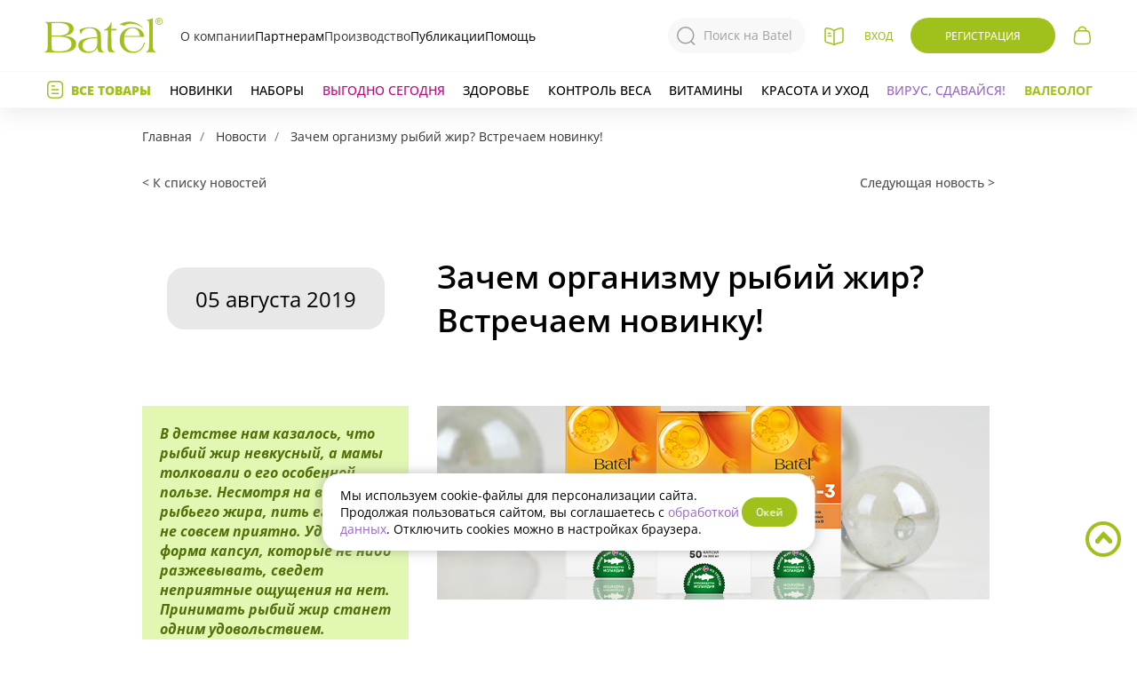

--- FILE ---
content_type: text/html; charset=UTF-8
request_url: https://batel.ru/novosti/zachem-organizmu-rybiy-zhir-vstrechaem-novinku
body_size: 18162
content:
<!DOCTYPE html>
<html lang="ru" prefix="og: http://ogp.me/ns# fb: http://ogp.me/ns/fb#">

<head>
    <meta charset="utf-8">
    <meta http-equiv="X-UA-Compatible" content="IE=edge">
    <meta name="viewport" content="width=device-width, initial-scale=1">
    <meta name="robots" content="noyaca"/>
    <meta name="mailru-domain" content="HYAZUsKPz9CW8qgm"/>
    <!-- Yandex.Metrika counter -->
<script type="text/javascript" >
    (function(m,e,t,r,i,k,a){m[i]=m[i]||function(){(m[i].a=m[i].a||[]).push(arguments)};
        m[i].l=1*new Date();k=e.createElement(t),a=e.getElementsByTagName(t)[0],k.async=1,k.src=r,a.parentNode.insertBefore(k,a)})
    (window, document, "script", "https://mc.yandex.ru/metrika/tag.js", "ym");

    ym(10394197, "init", {
        id:10394197,
        clickmap:true,
        trackLinks:true,
        accurateTrackBounce:true,
        webvisor:true
    });
</script>
<noscript><div><img src="https://mc.yandex.ru/watch/10394197" style="position:absolute; left:-9999px;" alt="" /></div></noscript>
<!-- /Yandex.Metrika counter -->
        <meta property="fb:app_id" content=""/>
    <meta property="og:type" content="article"/>
    <meta property="og:url" content="https://batel.ru/novosti/zachem-organizmu-rybiy-zhir-vstrechaem-novinku"/>
    <meta property="og:title" content="Зачем организму рыбий жир? Встречаем новинку!"/>
    <meta property="og:image" content="https://st.batel.ru/assets/img/pages/previews/1343.jpg?rev=1564986776"/>
    <meta property="og:description" content="Несмотря на важность рыбьего жира, пить его было не совсем приятно. Удобная форма капсул, которые не надо разжевывать, сведет неприятные ощущения на нет. Принимать рыбий жир станет одним удовольствием. Пробуйте новинку прямо сейчас!"/>

        <title>
                                          Зачем организму рыбий жир? Встречаем новинку!
 - Батэль
                        </title>
            <meta name="description" content="    Несмотря на важность рыбьего жира, пить его было не совсем приятно. Удобная форма капсул, которые не надо разжевывать, сведет неприятные ощущения на нет. Принимать рыбий жир станет одним удовольствием. Пробуйте новинку прямо сейчас!
">
    
    <meta name="keywords" content="    
"/>
    <meta name="yandex-verification" content="b1025b048bfa4d33"/>
    <meta name="csrf-token" content="CblO2HvYF1dgx1cNys3XPOAkrudlvS4LEXAg9ER5">

    <link rel="preload" href="https://batel.ru/assets/fonts/opensans/opensans400/OpenSans-Regular.woff2" as="font"
          type="font/woff2" crossorigin="anonymous">
    <link rel="preload" href="https://batel.ru/assets/fonts/opensans/opensans500/OpenSans-Medium.woff2" as="font"
          type="font/woff2" crossorigin="anonymous">
    <link rel="preload" href="https://batel.ru/assets/fonts/opensans/opensans600/OpenSans-SemiBold.woff2" as="font"
          type="font/woff2" crossorigin="anonymous">
    <link rel="preload" href="https://batel.ru/assets/fonts/opensans/opensans700/OpenSans-Bold.woff2" as="font"
          type="font/woff2" crossorigin="anonymous">
    <link rel="preload" href="https://batel.ru/assets/fonts/opensans/opensans800/OpenSans-ExtraBold.woff2" as="font"
          type="font/woff2" crossorigin="anonymous">
    <link rel="preload" href="https://batel.ru/assets/fonts/ptsans/v9/jizaRExUiTo99u79D0yExdGM.woff2" as="font"
          type="font/woff2" crossorigin="anonymous">

    <link href="/assets/css/app.css?id=7a0813b51a3d63e59b17" rel="stylesheet">
    <link href="/assets/css/elements.css?id=6483d82b61e9220e4a51" rel="stylesheet">
    <link rel="icon" type="image/png" href="https://batel.ru/assets/favicon_2.svg"/>
    <link rel="apple-touch-icon-precomposed" href="https://batel.ru/assets/apple-touch-icon-precomposed.png?v2">
    <link rel="apple-touch-icon" href="https://batel.ru/assets/apple-touch-icon.png?v2">
                <script src="//yastatic.net/es5-shims/0.0.2/es5-shims.min.js" async="async"></script>
        <script src="//yastatic.net/share2/share.js"></script>
    </head>

<body class="v-pages-news-page">
<div id="app"
     class="  ">

            <div class="popup-menu-open-space" v-on:click="mainTopItem = ''" v-show="(mainTopItem)"></div>
<div class="main-wrap ng" id="main-sticky">
  <template class="header-bar-mobile" v-if="!$isDesktop">
    <div class="search-fader" v-show="isSearchModalShow" @click="searchModalClose()" style="display: none;"></div>
<nav class="main" :class="mobileMenuShowed ? ' mobile-showed' : '' ">
  <div class="contain-fluid_1180 mobile-app-header">
        <div class="mobile-btn-back">
      <land-btn-back></land-btn-back>
    </div>
    <div class="mobile-app-header__content">
      <div class="mobile-app-header__left">
        <div class="m-search">
          <search-modal ref="searchModal"></search-modal>
        </div>
      </div>

      <div class="mobile-app-header__right">
              </div>
    </div>
    
      </div>
</nav>
  </template>
  <fragment v-else>
    <nav class="main main-desktop" :class="mobileMenuShowed ? ' mobile-showed' : '' ">
      <div class="contain-fluid_1180 flex-center-between h100 mobile-style">
  <div class="main__left">
    <div class="main__left-contain">
      <div class="ham-wrap" @click="mobileMenuToggle()">
        <button :class="'ham' + (mobileMenuShowed? ' ham-active' : '')"></button>
      </div>

      <div class="main__catalog"><a href="https://batel.ru/katalog" class="a-catalog-online">
          <svg class="sprite-catalog  sprite-catalog_tablet">
            <use xlink:href="/assets/css/img/sprite.svg#catalog-sprite-m"></use>
          </svg>
          <svg class="sprite-catalog sprite-catalog_phone">
            <use xlink:href="/assets/css/img/sprite.svg#catalog-sprite"></use>
          </svg>
          <span class="a-catalog-online__text">Листать каталог</span></a>
      </div>
    </div>
  </div>

  <div class="logo-wrap">
    <a class="logo flex-center" href="/"><img class="block"
        src="https://batel.ru/assets/css/img/header/brand-logo.svg?v1" alt=""></a>
  </div>
  <div class="main-center">
    <div class="menu-right">
      <a class="menu-right__item item-a" href="/kompaniya">О компании</a>
      <div class="menu-right__item">
        <div class="item-title">Партнерам</div>
        <div class="menu-popup">
          <a class="menu-popup__item" href="/video-vizitka">Видео-визитка Партнера Батэль</a>
          <a class="menu-popup__item" href="/biznes/stat-konsultantom">Стать консультантом</a>
          <a class="menu-popup__item" href="/kak-otkryt-punkt-vydachi">Стать Организатором заказов</a>
          <a class="menu-popup__item" href="/biznes/akcii-biznesa">Акции бизнеса</a>
          <a class="menu-popup__item" href="/referalnaya-programma">Реферальная программа</a>
          <a class="menu-popup__item" href="/geografiya-partnerstva">География партнерства</a>
        </div>
      </div>
      <a class="menu-right__item item-a" href="/sobstvennoe-proizvodstvo">Производство</a>
      <div class="menu-right__item">
        <div class="item-title">Публикации</div>
        <div class="menu-popup">
          <a class="menu-popup__item" href="/product-landing">Лендинги</a>
          <a class="menu-popup__item" href="/novosti">Новости</a>
          <a class="menu-popup__item" href="/batel-beauty">Блог</a>
          <a class="menu-popup__item" href="/biznes/obuchenie">Видеообзоры</a>
          <a class="menu-popup__item" href="/biznes/sobytiya">Мероприятия</a>
        </div>
      </div>
      <div class="menu-right__item item-help">
        <div class="item-title">Помощь</div>
        <div class="menu-popup">
          <a class="menu-popup__item" href="/#support-form" @click.prevent="supportShow();">Служба поддержки</a>
          <a class="menu-popup__item" href="/kompaniya/kontakty">Контакты</a>
          <a class="menu-popup__item" href="/eshop/kak-kupit">Как купить</a>
        </div>
      </div>
    </div>
    <div class="nav-search" :class="isSearchModalShow? 'active' : ''">
      <search-modal></search-modal>
    </div>
  </div>

  <div class="main__right">
    <div class="main__catalog main__catalog_desktop popup-small-contain">
      <a href="https://batel.ru/katalog" class="a-catalog-online">
      </a>
      <div class="popup-small">Каталог</div>
    </div>

    <a href="/" class="pictogram pictogram-home hidden"></a>
    <a href="/karta-sayta" class="pictogram pictogram-map hidden"></a>
    <header-user :id="'header-user-desktop'"
             :has-courses="0"
             :header-mobile="!$isDesktop"
             :label-hidden="headerPromos"
             :menu="[{&quot;alias&quot;:&quot;account&quot;,&quot;title&quot;:&quot;\u041c\u043e\u0438 \u0441\u0447\u0435\u0442\u0430&quot;,&quot;class&quot;:&quot;item a-account&quot;,&quot;url&quot;:&quot;https:\/\/batel.ru\/user\/account&quot;,&quot;active&quot;:&quot;&quot;,&quot;sortOrder&quot;:300,&quot;sortMobile&quot;:300},{&quot;alias&quot;:&quot;orders&quot;,&quot;title&quot;:&quot;\u041c\u043e\u0438 \u0437\u0430\u043a\u0430\u0437\u044b&quot;,&quot;class&quot;:&quot;item a-orders&quot;,&quot;url&quot;:&quot;https:\/\/batel.ru\/user\/orders&quot;,&quot;active&quot;:&quot;&quot;,&quot;sortOrder&quot;:400,&quot;sortMobile&quot;:400},{&quot;alias&quot;:&quot;career&quot;,&quot;title&quot;:&quot;\u041a\u0430\u0440\u044c\u0435\u0440\u0430&quot;,&quot;class&quot;:&quot;item a-career&quot;,&quot;url&quot;:&quot;https:\/\/batel.ru\/user\/career&quot;,&quot;active&quot;:&quot;&quot;,&quot;sortOrder&quot;:401,&quot;sortMobile&quot;:401},{&quot;alias&quot;:&quot;profile&quot;,&quot;title&quot;:&quot;\u041f\u0440\u043e\u0444\u0438\u043b\u044c&quot;,&quot;class&quot;:&quot;item a-profile&quot;,&quot;url&quot;:&quot;https:\/\/batel.ru\/user\/profile&quot;,&quot;active&quot;:&quot;&quot;,&quot;sortOrder&quot;:900,&quot;sortMobile&quot;:1},{&quot;title&quot;:&quot;\u0412\u044b\u0445\u043e\u0434&quot;,&quot;class&quot;:&quot;item-exit&quot;,&quot;url&quot;:&quot;https:\/\/batel.ru\/logout&quot;,&quot;sortOrder&quot;:9999}]"
></header-user>            <div class="main__cart">
      <header-cart></header-cart>
      <!-- =======
    <div class="logo-wrap">
        <a class="logo flex-center ng-bear" href="/"><img class="block"
                src="https://batel.ru/assets/css/img/header/logo.svg?v1" alt=""></a>
    </div>
    <div class="main-center">
        <div class="main-center__item" :class="headerMenuItemActive == 'company'? ' active' : ''"
            @mouseover="headerMenuItemActive = 'company'" @mouseleave="headerMenuItemActive = ''">
            <div class="item-name">Компания</div>
        </div>
        <div class="main-center__item" :class="headerMenuItemActive == 'business'? ' active' : ''"
            @mouseover="headerMenuItemActive = 'business'" @mouseleave="headerMenuItemActive = ''">
            <div class="item-name">Бизнес</div>
        </div>
        <a href="/product-landing" class="main-center__item item-a">
            <div class="item-name">Лендинги</div>
        </a>
        <a href="/batel-beauty" class="main-center__item item-a">
            <div class="item-name">Блог</div>
        </a>
        <a href="https://batel.ru/valeology" class="main-center__item item-a">
            <div class="item-name">Валеолог</div>
        </a>
    </div>

    <div class="main__right">
        <div class="main__catalog main__catalog_desktop popup-small-contain">
            <a href="https://batel.ru/katalog" class="a-catalog-online">
                <svg class="sprite-catalog">
                    <use xlink:href="/assets/css/img/sprite.svg#catalog-sprite"></use>
                </svg>
            </a>
            <div class="popup-small">Листать каталог</div>
        </div>
        <div class="main__search popup-small-contain" @click.prevent="showProductPopup('search-modal')">
            <svg class="sprite-search">
                <use xlink:href="/assets/css/img/sprite.svg?v1#search-sprite"></use>
            </svg>
            <div class="popup-small">Поиск</div>
        </div>
        <a href="/" class="pictogram pictogram-home hidden"></a>
        <a href="/karta-sayta" class="pictogram pictogram-map hidden"></a>
        <header-user :id="'header-user-desktop'"
             :has-courses="0"
             :header-mobile="!$isDesktop"
             :label-hidden="headerPromos"
             :menu="[{&quot;alias&quot;:&quot;account&quot;,&quot;title&quot;:&quot;\u041c\u043e\u0438 \u0441\u0447\u0435\u0442\u0430&quot;,&quot;class&quot;:&quot;item a-account&quot;,&quot;url&quot;:&quot;https:\/\/batel.ru\/user\/account&quot;,&quot;active&quot;:&quot;&quot;,&quot;sortOrder&quot;:300,&quot;sortMobile&quot;:300},{&quot;alias&quot;:&quot;orders&quot;,&quot;title&quot;:&quot;\u041c\u043e\u0438 \u0437\u0430\u043a\u0430\u0437\u044b&quot;,&quot;class&quot;:&quot;item a-orders&quot;,&quot;url&quot;:&quot;https:\/\/batel.ru\/user\/orders&quot;,&quot;active&quot;:&quot;&quot;,&quot;sortOrder&quot;:400,&quot;sortMobile&quot;:400},{&quot;alias&quot;:&quot;career&quot;,&quot;title&quot;:&quot;\u041a\u0430\u0440\u044c\u0435\u0440\u0430&quot;,&quot;class&quot;:&quot;item a-career&quot;,&quot;url&quot;:&quot;https:\/\/batel.ru\/user\/career&quot;,&quot;active&quot;:&quot;&quot;,&quot;sortOrder&quot;:401,&quot;sortMobile&quot;:401},{&quot;alias&quot;:&quot;profile&quot;,&quot;title&quot;:&quot;\u041f\u0440\u043e\u0444\u0438\u043b\u044c&quot;,&quot;class&quot;:&quot;item a-profile&quot;,&quot;url&quot;:&quot;https:\/\/batel.ru\/user\/profile&quot;,&quot;active&quot;:&quot;&quot;,&quot;sortOrder&quot;:900,&quot;sortMobile&quot;:1},{&quot;title&quot;:&quot;\u0412\u044b\u0445\u043e\u0434&quot;,&quot;class&quot;:&quot;item-exit&quot;,&quot;url&quot;:&quot;https:\/\/batel.ru\/logout&quot;,&quot;sortOrder&quot;:9999}]"
></header-user>                        <div class="main__cart">
            <header-cart></header-cart>
        </div>
>>>>>>> master -->
    </div>
  </div>
</div>    </nav>
  </fragment>

  <forum-support></forum-support>
  <div class="menu-closer" v-show="headerMenuShowed" style="display: none;" @click="headerMenuShowed = false"></div>
  <nav class="production-wrap production-wrap_initial relative" v-if="$isDesktop">
    <div class="production-company-wrap" :class="(headerMenuItemActive? ' active' : '')" v-if="$isDesktop">
      <div class="production-company" :class="(headerMenuItemActive == 'company' ? ' active' : '')"
        @mouseover="headerMenuItemActive = 'company'" @mouseleave="headerMenuItemActive = ''">
        <a class="production-company__item" href="/kompaniya">О компании</a>
        <a class="production-company__item" href="/novosti">Новости</a>
        <a class="production-company__item" href="/kompaniya/kontakty">Контакты</a>
        <a class="production-company__item str-double" href="/geografiya-partnerstva">География партнерства</a>
        <a class="production-company__item"
          href="/novosti/biznes-s-nulya-nachni-zarabatyvat-s-smart-pomoshchnikom-v-telegram">Batel_Assistant</a>
      </div>
      <div class="production-company" :class="(headerMenuItemActive == 'business' ? ' active' : '')"
        @mouseover="headerMenuItemActive = 'business'" @mouseleave="headerMenuItemActive = ''">
        <a class="production-company__item" href="/biznes">Батэль предлагает</a>
        <a class="production-company__item" href="/biznes/stat-konsultantom">Стать консультантом</a>
        <a class="production-company__item" href="/biznes/akcii-biznesa">Акции бизнеса</a>
        <a class="production-company__item" href="/biznes/obuchenie">Видеообзоры</a>
        <a class="production-company__item" href="/biznes/sobytiya">Мероприятия</a>
        <a class="production-company__item" href="/referalnaya-programma">Реферальная программа</a>
        <a class="production-company__item" href="/kak-otkryt-punkt-vydachi">Стать организатором заказов</a>
      </div>
    </div>
    <div class="production">
  <div class="menu-left">
    <div class="item-products" @click="headerMenuShowed = !headerMenuShowed">Все товары</div>

    <a href="https://batel.ru/rekomenduem/new"
      class="item-a item-a_hover_green new">Новинки</a>
        <a href="https://batel.ru/kategorii/nabory"
      class="item-a item-a_hover_green nabory">Наборы</a>

    <a href="https://batel.ru/rekomenduem/promo"
      class="item-a a-pink-c208-hover-96c ">Выгодно
      сегодня</a>
        <a href="/kategorii/wellness" class="item-a item-a_hover_green ">Здоровье</a>
    <a href="/kategorii/wellness-potrebnosti-kontrol-vesa"
      class="item-a item-a_hover_green ">Контроль веса</a>
    <a href="/kategorii/wellness-napravleniya-vitaminy"
      class="item-a item-a_hover_green ">Витамины</a>
    <div class="item-a item-a_hover_green ">
      <div class="item-title">Красота и уход</div>
      <div class="menu-popup">
        <a class="menu-popup__item" href="/kategorii/volosy">Для волос</a>
        <a class="menu-popup__item" href="/kategorii/lico">Лицо</a>
        <a class="menu-popup__item" href="/kategorii/telo">Тело</a>
        <a class="menu-popup__item" href="/kategorii/makiyazh">Макияж</a>
      </div>
    </div>
        <a href="/rekomenduem/sezonnoe-predlozhenie"
      class="item-a season">Вирус, сдавайся!</a>
        <a href="/valeology"
      class="item-a a-green-a0-hover-fiolet-996 fw700i ">Валеолог</a>
  </div>
  <!-- <div class="menu-right">
    <a class="menu-right__item item-a" href="/kompaniya">О компании</a>
    <div class="menu-right__item">
      <div class="item-title">Бизнес</div>
      <div class="menu-popup">
        <a class="menu-popup__item" href="/biznes/akcii-biznesa">Акции бизнеса</a>
        <a class="menu-popup__item" href="/geografiya-partnerstva">География партнерства</a>
        <a class="menu-popup__item"
          href="/novosti/biznes-s-nulya-nachni-zarabatyvat-s-smart-pomoshchnikom-v-telegram">Batel_Assistant</a>
        <a class="menu-popup__item" href="/biznes">Батэль предлагает</a>
        <a class="menu-popup__item" href="/biznes/stat-konsultantom">Стать консультантом</a>
        <a class="menu-popup__item" href="/referalnaya-programma">Реферальная программа</a>
      </div>
    </div>
    <a class="menu-right__item item-a" href="/product-landing">Лендинги</a>
    <div class="menu-right__item">
      <div class="item-title">Публикации</div>
      <div class="menu-popup">
        <a class="menu-popup__item" href="/novosti">Новости</a>
        <a class="menu-popup__item" href="/batel-beauty">Блог</a>
        <a class="menu-popup__item" href="/biznes/obuchenie">Видеообзоры</a>
        <a class="menu-popup__item" href="/biznes/sobytiya">Мероприятия</a>
      </div>
    </div>
    <div class="menu-right__item item-help">
      <div class="item-title">Помощь</div>
      <div class="menu-popup">
        <a class="menu-popup__item" href="/#support-form" @click.prevent="supportShow();">Служба поддержки</a>
        <a class="menu-popup__item" href="/kompaniya/kontakty">Контакты</a>
        <a class="menu-popup__item" href="/eshop/kak-kupit">Как купить</a>
      </div>
    </div>
  </div> -->
  <menu-header-cats v-show="headerMenuShowed" :header-cats="[{&quot;id&quot;:502,&quot;name&quot;:&quot;\u041d\u0430\u0431\u043e\u0440\u044b&quot;,&quot;comment_link_url&quot;:&quot;https:\/\/batel.ru\/kategorii\/nabory&quot;,&quot;subcats_url&quot;:null,&quot;slug&quot;:&quot;nabory&quot;,&quot;banner_comment&quot;:&quot;\u0412\u044b\u0433\u043e\u0434\u043d\u044b\u0435 \u043d\u0430\u0431\u043e\u0440\u044b&quot;,&quot;parent_id&quot;:0,&quot;subcats_title&quot;:null,&quot;image_link_url&quot;:&quot;https:\/\/batel.ru\/kategorii\/nabory&quot;,&quot;title&quot;:&quot;\u041d\u0430\u0431\u043e\u0440\u044b&quot;,&quot;subcatsImg&quot;:&quot;&lt;img src=\&quot;https:\/\/st.batel.ru\/assets\/img\/eshop\/menu-subcats\/502.jpg?rev=1710838187\&quot; \/&gt;&quot;,&quot;visible_cats&quot;:[{&quot;id&quot;:532,&quot;slug&quot;:&quot;nabory-akcii-kataloga&quot;,&quot;name&quot;:&quot;\u0410\u043a\u0446\u0438\u0438 \u043a\u0430\u0442\u0430\u043b\u043e\u0433\u0430&quot;,&quot;parent_id&quot;:502,&quot;visible_cats&quot;:[]},{&quot;id&quot;:739,&quot;slug&quot;:&quot;nabory-na-30-ballov&quot;,&quot;name&quot;:&quot;\u041d\u0430 30 \u0411\u0430\u043b\u043b\u043e\u0432&quot;,&quot;parent_id&quot;:502,&quot;visible_cats&quot;:[]},{&quot;id&quot;:750,&quot;slug&quot;:&quot;nabory-vygodnye-sety&quot;,&quot;name&quot;:&quot;\u0412\u044b\u0433\u043e\u0434\u043d\u044b\u0435 \u0441\u0435\u0442\u044b&quot;,&quot;parent_id&quot;:502,&quot;visible_cats&quot;:[]}]},{&quot;id&quot;:226,&quot;name&quot;:&quot;\u041b\u0438\u0446\u043e&quot;,&quot;comment_link_url&quot;:&quot;https:\/\/batel.ru\/kategorii\/lico-serii-s-chernoy-ikroy&quot;,&quot;subcats_url&quot;:&quot;\/kategorii\/lico-tip-ukhoda-kremy-geli&quot;,&quot;slug&quot;:&quot;lico&quot;,&quot;banner_comment&quot;:&quot;\u0414\u0440\u0430\u0433\u043e\u0446\u0435\u043d\u043d\u0430\u044f \u043a\u043e\u043b\u043b\u0435\u043a\u0446\u0438\u044f \u043a\u0440\u0435\u043c\u043e\u0432 \u0441 \u0447\u0435\u0440\u043d\u043e\u0439 \u0438\u043a\u0440\u043e\u0439&quot;,&quot;parent_id&quot;:0,&quot;subcats_title&quot;:&quot;\u041e\u043f\u0435\u0440\u0435\u0436\u0430\u044f \u043c\u043e\u043b\u043e\u0434\u043e\u0441\u0442\u044c&quot;,&quot;image_link_url&quot;:&quot;https:\/\/batel.ru\/kategorii\/lico-serii-s-chernoy-ikroy&quot;,&quot;title&quot;:&quot;\u041b\u0438\u0446\u043e&quot;,&quot;subcatsImg&quot;:&quot;&lt;img src=\&quot;https:\/\/st.batel.ru\/assets\/img\/eshop\/menu-subcats\/226.jpg?rev=1763974010\&quot; \/&gt;&quot;,&quot;visible_cats&quot;:[{&quot;id&quot;:228,&quot;slug&quot;:&quot;lico-tip-ukhoda&quot;,&quot;name&quot;:&quot;\u0422\u0438\u043f \u0443\u0445\u043e\u0434\u0430&quot;,&quot;parent_id&quot;:226,&quot;visible_cats&quot;:[{&quot;id&quot;:232,&quot;slug&quot;:&quot;lico-tip-ukhoda-sredstva-glubokoy-chistki&quot;,&quot;name&quot;:&quot;\u0421\u0440\u0435\u0434\u0441\u0442\u0432\u0430 \u0433\u043b\u0443\u0431\u043e\u043a\u043e\u0439 \u0447\u0438\u0441\u0442\u043a\u0438&quot;,&quot;parent_id&quot;:228},{&quot;id&quot;:229,&quot;slug&quot;:&quot;lico-tip-ukhoda-syvorotki&quot;,&quot;name&quot;:&quot;\u0421\u044b\u0432\u043e\u0440\u043e\u0442\u043a\u0438&quot;,&quot;parent_id&quot;:228},{&quot;id&quot;:230,&quot;slug&quot;:&quot;lico-tip-ukhoda-kremy-geli&quot;,&quot;name&quot;:&quot;\u041a\u0440\u0435\u043c\u044b, \u0433\u0435\u043b\u0438&quot;,&quot;parent_id&quot;:228},{&quot;id&quot;:314,&quot;slug&quot;:&quot;lico-tip-ukhoda-toniki-losony&quot;,&quot;name&quot;:&quot;\u0422\u043e\u043d\u0438\u043a\u0438, \u043b\u043e\u0441\u044c\u043e\u043d\u044b, \u043c\u0438\u0446\u0435\u043b\u043b\u044f\u0440\u043d\u0430\u044f \u0432\u043e\u0434\u0430&quot;,&quot;parent_id&quot;:228},{&quot;id&quot;:625,&quot;slug&quot;:&quot;lico-tip-ukhoda-salfetka&quot;,&quot;name&quot;:&quot;\u0421\u0430\u043b\u0444\u0435\u0442\u043a\u0430&quot;,&quot;parent_id&quot;:228},{&quot;id&quot;:595,&quot;slug&quot;:&quot;lico-tip-ukhoda-penki&quot;,&quot;name&quot;:&quot;\u041f\u0435\u043d\u043a\u0438&quot;,&quot;parent_id&quot;:228},{&quot;id&quot;:431,&quot;slug&quot;:&quot;lico-tip-ukhoda-maski&quot;,&quot;name&quot;:&quot;\u041c\u0430\u0441\u043a\u0438&quot;,&quot;parent_id&quot;:228}]},{&quot;id&quot;:316,&quot;slug&quot;:&quot;lico-potrebnosti&quot;,&quot;name&quot;:&quot;\u041f\u043e\u0442\u0440\u0435\u0431\u043d\u043e\u0441\u0442\u0438&quot;,&quot;parent_id&quot;:226,&quot;visible_cats&quot;:[{&quot;id&quot;:231,&quot;slug&quot;:&quot;lico-potrebnosti-ochishchenie&quot;,&quot;name&quot;:&quot;\u041e\u0447\u0438\u0449\u0435\u043d\u0438\u0435&quot;,&quot;parent_id&quot;:316},{&quot;id&quot;:315,&quot;slug&quot;:&quot;lico-potrebnosti-tonizirovanie&quot;,&quot;name&quot;:&quot;\u0422\u043e\u043d\u0438\u0437\u0438\u0440\u043e\u0432\u0430\u043d\u0438\u0435&quot;,&quot;parent_id&quot;:316},{&quot;id&quot;:317,&quot;slug&quot;:&quot;lico-potrebnosti-pitanie&quot;,&quot;name&quot;:&quot;\u041f\u0438\u0442\u0430\u043d\u0438\u0435&quot;,&quot;parent_id&quot;:316},{&quot;id&quot;:318,&quot;slug&quot;:&quot;lico-potrebnosti-uvlazhnenie&quot;,&quot;name&quot;:&quot;\u0423\u0432\u043b\u0430\u0436\u043d\u0435\u043d\u0438\u0435&quot;,&quot;parent_id&quot;:316},{&quot;id&quot;:319,&quot;slug&quot;:&quot;lico-potrebnosti-borba-s-nesovershenstvami&quot;,&quot;name&quot;:&quot;\u0414\u043b\u044f \u043f\u0440\u043e\u0431\u043b\u0435\u043c\u043d\u043e\u0439 \u043a\u043e\u0436\u0438&quot;,&quot;parent_id&quot;:316},{&quot;id&quot;:320,&quot;slug&quot;:&quot;lico-potrebnosti-lifting-effekt&quot;,&quot;name&quot;:&quot;\u041b\u0438\u0444\u0442\u0438\u043d\u0433-\u044d\u0444\u0444\u0435\u043a\u0442&quot;,&quot;parent_id&quot;:316},{&quot;id&quot;:321,&quot;slug&quot;:&quot;lico-potrebnosti-korrekciya-pigmentacii&quot;,&quot;name&quot;:&quot;\u041a\u043e\u0440\u0440\u0435\u043a\u0446\u0438\u044f \u043f\u0438\u0433\u043c\u0435\u043d\u0442\u0430\u0446\u0438\u0438&quot;,&quot;parent_id&quot;:316},{&quot;id&quot;:480,&quot;slug&quot;:&quot;lico-potrebnosti-dnevnoy-ukhod&quot;,&quot;name&quot;:&quot;\u0414\u043d\u0435\u0432\u043d\u043e\u0439 \u0443\u0445\u043e\u0434&quot;,&quot;parent_id&quot;:316},{&quot;id&quot;:481,&quot;slug&quot;:&quot;lico-potrebnosti-nochnoy-ukhod&quot;,&quot;name&quot;:&quot;\u041d\u043e\u0447\u043d\u043e\u0439 \u0443\u0445\u043e\u0434&quot;,&quot;parent_id&quot;:316},{&quot;id&quot;:482,&quot;slug&quot;:&quot;lico-potrebnosti-dlya-kozhi-vokrug-glaz-i-gub&quot;,&quot;name&quot;:&quot;\u0414\u043b\u044f \u043a\u043e\u0436\u0438 \u0432\u043e\u043a\u0440\u0443\u0433 \u0433\u043b\u0430\u0437&quot;,&quot;parent_id&quot;:316},{&quot;id&quot;:567,&quot;slug&quot;:&quot;lico-potrebnosti-omolozhenie&quot;,&quot;name&quot;:&quot;\u041e\u043c\u043e\u043b\u043e\u0436\u0435\u043d\u0438\u0435&quot;,&quot;parent_id&quot;:316},{&quot;id&quot;:568,&quot;slug&quot;:&quot;lico-potrebnosti-ekspress-preobrazhenie&quot;,&quot;name&quot;:&quot;\u042d\u043a\u0441\u043f\u0440\u0435\u0441\u0441-\u043f\u0440\u0435\u043e\u0431\u0440\u0430\u0436\u0435\u043d\u0438\u0435&quot;,&quot;parent_id&quot;:316},{&quot;id&quot;:570,&quot;slug&quot;:&quot;lico-potrebnosti-pri-kuperoze&quot;,&quot;name&quot;:&quot;\u041f\u0440\u0438 \u043a\u0443\u043f\u0435\u0440\u043e\u0437\u0435&quot;,&quot;parent_id&quot;:316},{&quot;id&quot;:571,&quot;slug&quot;:&quot;lico-potrebnosti-regeneraciya&quot;,&quot;name&quot;:&quot;\u0420\u0435\u0433\u0435\u043d\u0435\u0440\u0430\u0446\u0438\u044f&quot;,&quot;parent_id&quot;:316}]},{&quot;id&quot;:322,&quot;slug&quot;:&quot;lico-serii&quot;,&quot;name&quot;:&quot;\u0421\u0435\u0440\u0438\u0438&quot;,&quot;parent_id&quot;:226,&quot;visible_cats&quot;:[{&quot;id&quot;:710,&quot;slug&quot;:&quot;lico-serii-mini-maski&quot;,&quot;name&quot;:&quot;\u041c\u0438\u043d\u0438-\u043c\u0430\u0441\u043a\u0438&quot;,&quot;parent_id&quot;:322},{&quot;id&quot;:332,&quot;slug&quot;:&quot;lico-serii-anti-akne&quot;,&quot;name&quot;:&quot;\u0410\u043d\u0442\u0438\u0430\u043a\u043d\u0435&quot;,&quot;parent_id&quot;:322},{&quot;id&quot;:666,&quot;slug&quot;:&quot;lico-serii-licomolodoe&quot;,&quot;name&quot;:&quot;Licomolodoe&quot;,&quot;parent_id&quot;:322},{&quot;id&quot;:667,&quot;slug&quot;:&quot;lico-serii-sos-solution&quot;,&quot;name&quot;:&quot;SOS Solution&quot;,&quot;parent_id&quot;:322},{&quot;id&quot;:708,&quot;slug&quot;:&quot;lico-serii-expert-balance&quot;,&quot;name&quot;:&quot;Expert Balance&quot;,&quot;parent_id&quot;:322},{&quot;id&quot;:747,&quot;slug&quot;:&quot;lico-serii-s-chernoy-ikroy&quot;,&quot;name&quot;:&quot;\u0421 \u0447\u0435\u0440\u043d\u043e\u0439 \u0438\u043a\u0440\u043e\u0439&quot;,&quot;parent_id&quot;:322},{&quot;id&quot;:713,&quot;slug&quot;:&quot;lico-serii-krov-drakona&quot;,&quot;name&quot;:&quot;\u041a\u0440\u043e\u0432\u044c \u0434\u0440\u0430\u043a\u043e\u043d\u0430&quot;,&quot;parent_id&quot;:322},{&quot;id&quot;:715,&quot;slug&quot;:&quot;lico-serii-botox-effect&quot;,&quot;name&quot;:&quot;BOTOX&quot;,&quot;parent_id&quot;:322},{&quot;id&quot;:717,&quot;slug&quot;:&quot;lico-serii-mk-fulleren&quot;,&quot;name&quot;:&quot;\u041c\u041a \u0444\u0443\u043b\u043b\u0435\u0440\u0435\u043d&quot;,&quot;parent_id&quot;:322},{&quot;id&quot;:732,&quot;slug&quot;:&quot;lico-serii-molekula-molodosti&quot;,&quot;name&quot;:&quot;\u041c\u043e\u043b\u0435\u043a\u0443\u043b\u0430 \u043c\u043e\u043b\u043e\u0434\u043e\u0441\u0442\u0438&quot;,&quot;parent_id&quot;:322},{&quot;id&quot;:733,&quot;slug&quot;:&quot;lico-serii-krem-altaya&quot;,&quot;name&quot;:&quot;\u041a\u0440\u0435\u043c \u0410\u043b\u0442\u0430\u044f&quot;,&quot;parent_id&quot;:322},{&quot;id&quot;:734,&quot;slug&quot;:&quot;lico-serii-syn-ake-snake-oil&quot;,&quot;name&quot;:&quot;Syn-ake &amp; Snake oil&quot;,&quot;parent_id&quot;:322},{&quot;id&quot;:735,&quot;slug&quot;:&quot;lico-serii-mezo&quot;,&quot;name&quot;:&quot;MEZO&quot;,&quot;parent_id&quot;:322},{&quot;id&quot;:748,&quot;slug&quot;:&quot;lico-serii-s-fitoestrogenami&quot;,&quot;name&quot;:&quot;\u0421 \u0444\u0438\u0442\u043e\u044d\u0441\u0442\u0440\u043e\u0433\u0435\u043d\u0430\u043c\u0438&quot;,&quot;parent_id&quot;:322}]},{&quot;id&quot;:572,&quot;slug&quot;:&quot;lico-vozrast&quot;,&quot;name&quot;:&quot;\u0412\u043e\u0437\u0440\u0430\u0441\u0442&quot;,&quot;parent_id&quot;:226,&quot;visible_cats&quot;:[{&quot;id&quot;:573,&quot;slug&quot;:&quot;lico-vozrast-do-25-let&quot;,&quot;name&quot;:&quot;\u0414\u043e 25 \u043b\u0435\u0442&quot;,&quot;parent_id&quot;:572},{&quot;id&quot;:574,&quot;slug&quot;:&quot;lico-vozrast-25-40-let&quot;,&quot;name&quot;:&quot;25-40 \u043b\u0435\u0442&quot;,&quot;parent_id&quot;:572},{&quot;id&quot;:575,&quot;slug&quot;:&quot;lico-vozrast-posle-40-let&quot;,&quot;name&quot;:&quot;\u041f\u043e\u0441\u043b\u0435 40 \u043b\u0435\u0442&quot;,&quot;parent_id&quot;:572}]}]},{&quot;id&quot;:214,&quot;name&quot;:&quot;\u0417\u0434\u043e\u0440\u043e\u0432\u044c\u0435&quot;,&quot;comment_link_url&quot;:&quot;https:\/\/batel.ru\/kategorii\/zdorove-napravleniya-estetik&quot;,&quot;subcats_url&quot;:&quot;\/kategorii\/wellness-napravleniya-chaga-altayskaya&quot;,&quot;slug&quot;:&quot;wellness&quot;,&quot;banner_comment&quot;:&quot;\u0417\u0434\u043e\u0440\u043e\u0432\u044c\u0435 \u2014 \u0437\u0430\u043b\u043e\u0433 \u043a\u0440\u0430\u0441\u043e\u0442\u044b&quot;,&quot;parent_id&quot;:0,&quot;subcats_title&quot;:&quot;\u0410\u043b\u0442\u0430\u0439\u0441\u043a\u0430\u044f \u0447\u0430\u0433\u0430&quot;,&quot;image_link_url&quot;:&quot;https:\/\/batel.ru\/kategorii\/zdorove-napravleniya-estetik&quot;,&quot;title&quot;:&quot;\u0417\u0434\u043e\u0440\u043e\u0432\u044c\u0435&quot;,&quot;subcatsImg&quot;:&quot;&lt;img src=\&quot;https:\/\/st.batel.ru\/assets\/img\/eshop\/menu-subcats\/214.jpg?rev=1710748354\&quot; \/&gt;&quot;,&quot;visible_cats&quot;:[{&quot;id&quot;:217,&quot;slug&quot;:&quot;wellness-potrebnosti&quot;,&quot;name&quot;:&quot;\u041f\u043e\u0442\u0440\u0435\u0431\u043d\u043e\u0441\u0442\u0438&quot;,&quot;parent_id&quot;:214,&quot;visible_cats&quot;:[{&quot;id&quot;:308,&quot;slug&quot;:&quot;wellness-potrebnosti-detoksikaciya&quot;,&quot;name&quot;:&quot;\u0414\u0435\u0442\u043e\u043a\u0441\u0438\u043a\u0430\u0446\u0438\u044f&quot;,&quot;parent_id&quot;:217},{&quot;id&quot;:649,&quot;slug&quot;:&quot;wellness-potrebnosti-klimaks&quot;,&quot;name&quot;:&quot;\u041a\u043b\u0438\u043c\u0430\u043a\u0441&quot;,&quot;parent_id&quot;:217},{&quot;id&quot;:307,&quot;slug&quot;:&quot;wellness-potrebnosti-gigiena-polosti-rta&quot;,&quot;name&quot;:&quot;\u0413\u0438\u0433\u0438\u0435\u043d\u0430 \u043f\u043e\u043b\u043e\u0441\u0442\u0438 \u0440\u0442\u0430&quot;,&quot;parent_id&quot;:217},{&quot;id&quot;:606,&quot;slug&quot;:&quot;wellness-potrebnosti-ot-kashlya&quot;,&quot;name&quot;:&quot;\u041a\u0430\u0448\u0435\u043b\u044c&quot;,&quot;parent_id&quot;:217},{&quot;id&quot;:219,&quot;slug&quot;:&quot;wellness-potrebnosti-zhenskoe-zdorove&quot;,&quot;name&quot;:&quot;\u0416\u0435\u043d\u0441\u043a\u043e\u0435 \u0437\u0434\u043e\u0440\u043e\u0432\u044c\u0435&quot;,&quot;parent_id&quot;:217},{&quot;id&quot;:220,&quot;slug&quot;:&quot;wellness-potrebnosti-protivoprostudnye-immunitet&quot;,&quot;name&quot;:&quot;\u041f\u0440\u043e\u0441\u0442\u0443\u0434\u0430, \u0438\u043c\u043c\u0443\u043d\u0438\u0442\u0435\u0442&quot;,&quot;parent_id&quot;:217},{&quot;id&quot;:221,&quot;slug&quot;:&quot;wellness-potrebnosti-kontrol-vesa&quot;,&quot;name&quot;:&quot;\u041a\u043e\u043d\u0442\u0440\u043e\u043b\u044c \u0432\u0435\u0441\u0430&quot;,&quot;parent_id&quot;:217},{&quot;id&quot;:223,&quot;slug&quot;:&quot;wellness-potrebnosti-zdorovye-sustavy&quot;,&quot;name&quot;:&quot;\u0421\u0443\u0441\u0442\u0430\u0432\u044b \u0438 \u043c\u044b\u0448\u0446\u044b&quot;,&quot;parent_id&quot;:217},{&quot;id&quot;:282,&quot;slug&quot;:&quot;wellness-potrebnosti-muzhskoe-zdorove&quot;,&quot;name&quot;:&quot;\u041c\u0443\u0436\u0441\u043a\u043e\u0435 \u0437\u0434\u043e\u0440\u043e\u0432\u044c\u0435&quot;,&quot;parent_id&quot;:217},{&quot;id&quot;:311,&quot;slug&quot;:&quot;wellness-potrebnosti-problemy-kozhi&quot;,&quot;name&quot;:&quot;\u041f\u0440\u043e\u0431\u043b\u0435\u043c\u044b \u043a\u043e\u0436\u0438&quot;,&quot;parent_id&quot;:217},{&quot;id&quot;:633,&quot;slug&quot;:&quot;wellness-potrebnosti-anemiya&quot;,&quot;name&quot;:&quot;\u0410\u043d\u0435\u043c\u0438\u044f&quot;,&quot;parent_id&quot;:217},{&quot;id&quot;:644,&quot;slug&quot;:&quot;wellness-potrebnosti-onkologiya&quot;,&quot;name&quot;:&quot;\u041e\u043d\u043a\u043e\u043b\u043e\u0433\u0438\u044f&quot;,&quot;parent_id&quot;:217},{&quot;id&quot;:676,&quot;slug&quot;:&quot;wellness-potrebnosti-rabota-mozga&quot;,&quot;name&quot;:&quot;\u0420\u0430\u0431\u043e\u0442\u0430 \u043c\u043e\u0437\u0433\u0430&quot;,&quot;parent_id&quot;:217},{&quot;id&quot;:367,&quot;slug&quot;:&quot;wellness-potrebnosti-intimnaya-gigiena&quot;,&quot;name&quot;:&quot;\u0418\u043d\u0442\u0438\u043c\u043d\u0430\u044f \u0433\u0438\u0433\u0438\u0435\u043d\u0430&quot;,&quot;parent_id&quot;:217},{&quot;id&quot;:626,&quot;slug&quot;:&quot;wellness-potrebnosti-zdorove-zhkt-i-pecheni&quot;,&quot;name&quot;:&quot;\u0416\u041a\u0422 \u0438 \u043f\u0435\u0447\u0435\u043d\u044c&quot;,&quot;parent_id&quot;:217},{&quot;id&quot;:552,&quot;slug&quot;:&quot;wellness-potrebnosti-problemy-s-pochkami&quot;,&quot;name&quot;:&quot;\u041f\u043e\u0447\u043a\u0438&quot;,&quot;parent_id&quot;:217},{&quot;id&quot;:553,&quot;slug&quot;:&quot;wellness-potrebnosti-ot-gemorroya&quot;,&quot;name&quot;:&quot;\u0413\u0435\u043c\u043e\u0440\u0440\u043e\u0439&quot;,&quot;parent_id&quot;:217},{&quot;id&quot;:430,&quot;slug&quot;:&quot;wellness-potrebnosti-krepkie-nervy&quot;,&quot;name&quot;:&quot;\u041a\u0440\u0435\u043f\u043a\u0438\u0435 \u043d\u0435\u0440\u0432\u044b&quot;,&quot;parent_id&quot;:217},{&quot;id&quot;:628,&quot;slug&quot;:&quot;wellness-potrebnosti-profilaktika-diabeta&quot;,&quot;name&quot;:&quot;\u0414\u0438\u0430\u0431\u0435\u0442&quot;,&quot;parent_id&quot;:217},{&quot;id&quot;:685,&quot;slug&quot;:&quot;wellness-potrebnosti-allergiya&quot;,&quot;name&quot;:&quot;\u0410\u043b\u043b\u0435\u0440\u0433\u0438\u044f&quot;,&quot;parent_id&quot;:217},{&quot;id&quot;:662,&quot;slug&quot;:&quot;wellness-potrebnosti-lor-organy&quot;,&quot;name&quot;:&quot;\u041b\u041e\u0420-\u043e\u0440\u0433\u0430\u043d\u044b&quot;,&quot;parent_id&quot;:217},{&quot;id&quot;:651,&quot;slug&quot;:&quot;wellness-potrebnosti-protiv-parazitov&quot;,&quot;name&quot;:&quot;\u041f\u0440\u043e\u0442\u0438\u0432 \u043f\u0430\u0440\u0430\u0437\u0438\u0442\u043e\u0432&quot;,&quot;parent_id&quot;:217},{&quot;id&quot;:539,&quot;slug&quot;:&quot;wellness-potrebnosti-zdorove-glaz&quot;,&quot;name&quot;:&quot;\u0417\u0440\u0435\u043d\u0438\u0435&quot;,&quot;parent_id&quot;:217},{&quot;id&quot;:561,&quot;slug&quot;:&quot;wellness-potrebnosti-ot-varikoza&quot;,&quot;name&quot;:&quot;\u0412\u0430\u0440\u0438\u043a\u043e\u0437&quot;,&quot;parent_id&quot;:217},{&quot;id&quot;:635,&quot;slug&quot;:&quot;wellness-potrebnosti-zdorove-serdca-i-sosudov&quot;,&quot;name&quot;:&quot;\u0421\u0435\u0440\u0434\u0446\u0435 \u0438 \u0441\u043e\u0441\u0443\u0434\u044b&quot;,&quot;parent_id&quot;:217},{&quot;id&quot;:591,&quot;slug&quot;:&quot;wellness-potrebnosti-dlya-shchitovidnoy-zhelezy&quot;,&quot;name&quot;:&quot;\u0429\u0438\u0442\u043e\u0432\u0438\u0434\u043d\u0430\u044f \u0436\u0435\u043b\u0435\u0437\u0430&quot;,&quot;parent_id&quot;:217},{&quot;id&quot;:669,&quot;slug&quot;:&quot;wellness-potrebnosti-krasota-i-molodost&quot;,&quot;name&quot;:&quot;\u041a\u0440\u0430\u0441\u043e\u0442\u0430 \u0438 \u043c\u043e\u043b\u043e\u0434\u043e\u0441\u0442\u044c&quot;,&quot;parent_id&quot;:217}]},{&quot;id&quot;:408,&quot;slug&quot;:&quot;wellness-napravleniya&quot;,&quot;name&quot;:&quot;\u041d\u0430\u043f\u0440\u0430\u0432\u043b\u0435\u043d\u0438\u044f&quot;,&quot;parent_id&quot;:214,&quot;visible_cats&quot;:[{&quot;id&quot;:650,&quot;slug&quot;:&quot;wellness-napravleniya-zhivi-anti-age&quot;,&quot;name&quot;:&quot;\u0416\u0438\u0432\u0438 Anti-Age&quot;,&quot;parent_id&quot;:408},{&quot;id&quot;:646,&quot;slug&quot;:&quot;wellness-napravleniya-mumie&quot;,&quot;name&quot;:&quot;\u041c\u0443\u043c\u0438\u0451&quot;,&quot;parent_id&quot;:408},{&quot;id&quot;:686,&quot;slug&quot;:&quot;wellness-napravleniya-troynoy-kontrol&quot;,&quot;name&quot;:&quot;\u0422\u0440\u043e\u0439\u043d\u043e\u0439 \u043a\u043e\u043d\u0442\u0440\u043e\u043b\u044c&quot;,&quot;parent_id&quot;:408},{&quot;id&quot;:687,&quot;slug&quot;:&quot;wellness-napravleniya-teplyy-chay&quot;,&quot;name&quot;:&quot;\u0422\u0435\u043f\u043b\u044b\u0439 \u0447\u0430\u0439&quot;,&quot;parent_id&quot;:408},{&quot;id&quot;:689,&quot;slug&quot;:&quot;wellness-napravleniya-altayskiy-mukhomor&quot;,&quot;name&quot;:&quot;\u0410\u043b\u0442\u0430\u0439\u0441\u043a\u0438\u0439 \u043c\u0443\u0445\u043e\u043c\u043e\u0440&quot;,&quot;parent_id&quot;:408},{&quot;id&quot;:222,&quot;slug&quot;:&quot;wellness-napravleniya-bio-stikery&quot;,&quot;name&quot;:&quot;\u0411\u0438\u043e\u0441\u0442\u0438\u043a\u0435\u0440\u044b \u0438 \u043f\u043b\u0430\u0441\u0442\u044b\u0440\u0438&quot;,&quot;parent_id&quot;:408},{&quot;id&quot;:636,&quot;slug&quot;:&quot;wellness-napravleniya-limfokaps&quot;,&quot;name&quot;:&quot;\u041b\u0438\u043c\u0444\u043e\u043a\u0430\u043f\u0441&quot;,&quot;parent_id&quot;:408},{&quot;id&quot;:637,&quot;slug&quot;:&quot;wellness-napravleniya-mastolecin&quot;,&quot;name&quot;:&quot;\u041c\u0430\u0441\u0442\u043e\u043b\u0435\u0446\u0438\u043d&quot;,&quot;parent_id&quot;:408},{&quot;id&quot;:309,&quot;slug&quot;:&quot;wellness-napravleniya-turmalinovye-applikatory&quot;,&quot;name&quot;:&quot;\u0422\u0443\u0440\u043c\u0430\u043b\u0438\u043d\u043e\u0432\u044b\u0435 \u0430\u043f\u043f\u043b\u0438\u043a\u0430\u0442\u043e\u0440\u044b&quot;,&quot;parent_id&quot;:408},{&quot;id&quot;:643,&quot;slug&quot;:&quot;wellness-napravleniya-kedrovaya-zhivica&quot;,&quot;name&quot;:&quot;\u041a\u0435\u0434\u0440\u043e\u0432\u0430\u044f \u0436\u0438\u0432\u0438\u0446\u0430&quot;,&quot;parent_id&quot;:408},{&quot;id&quot;:709,&quot;slug&quot;:&quot;zdorove-napravleniya-blagosbor&quot;,&quot;name&quot;:&quot;\u0411\u043b\u0430\u0433\u043e\u0441\u0431\u043e\u0440&quot;,&quot;parent_id&quot;:408},{&quot;id&quot;:638,&quot;slug&quot;:&quot;wellness-napravleniya-venafacil&quot;,&quot;name&quot;:&quot;\u0412\u0435\u043d\u0430\u0444\u0430\u0446\u0438\u043b&quot;,&quot;parent_id&quot;:408},{&quot;id&quot;:642,&quot;slug&quot;:&quot;wellness-napravleniya-sustaylayt&quot;,&quot;name&quot;:&quot;\u0421\u0443\u0441\u0442\u0430\u043b\u0430\u0439\u0442&quot;,&quot;parent_id&quot;:408},{&quot;id&quot;:598,&quot;slug&quot;:&quot;wellness-napravleniya-kapsuly-i-suppozitorii&quot;,&quot;name&quot;:&quot;\u041a\u0430\u043f\u0441\u0443\u043b\u044b \u0438 \u0441\u0443\u043f\u043f\u043e\u0437\u0438\u0442\u043e\u0440\u0438\u0438&quot;,&quot;parent_id&quot;:408},{&quot;id&quot;:551,&quot;slug&quot;:&quot;wellness-napravleniya-apifitoprodukciya&quot;,&quot;name&quot;:&quot;\u0410\u043f\u0438\u0444\u0438\u0442\u043e\u043f\u0440\u043e\u0434\u0443\u043a\u0446\u0438\u044f&quot;,&quot;parent_id&quot;:408},{&quot;id&quot;:604,&quot;slug&quot;:&quot;wellness-napravleniya-podushka&quot;,&quot;name&quot;:&quot;\u0418\u0437\u0434\u0435\u043b\u0438\u044f \u0441 \u043b\u0443\u0437\u0433\u043e\u0439 \u0433\u0440\u0435\u0447\u0438\u0445\u0438&quot;,&quot;parent_id&quot;:408},{&quot;id&quot;:477,&quot;slug&quot;:&quot;wellness-napravleniya-produkciya-s-pantami-marala&quot;,&quot;name&quot;:&quot;\u041f\u0440\u043e\u0434\u0443\u043a\u0446\u0438\u044f \u0441 \u043f\u0430\u043d\u0442\u0430\u043c\u0438 \u043c\u0430\u0440\u0430\u043b\u0430&quot;,&quot;parent_id&quot;:408},{&quot;id&quot;:491,&quot;slug&quot;:&quot;wellness-napravleniya-siropy&quot;,&quot;name&quot;:&quot;\u0421\u0438\u0440\u043e\u043f\u044b&quot;,&quot;parent_id&quot;:408},{&quot;id&quot;:563,&quot;slug&quot;:&quot;wellness-napravleniya-vitaminy&quot;,&quot;name&quot;:&quot;\u0412\u0438\u0442\u0430\u043c\u0438\u043d\u044b \u0438 \u043c\u0438\u043d\u0435\u0440\u0430\u043b\u044b&quot;,&quot;parent_id&quot;:408},{&quot;id&quot;:566,&quot;slug&quot;:&quot;wellness-napravleniya-zelenoe-maslo&quot;,&quot;name&quot;:&quot;\u0417\u0435\u043b\u0435\u043d\u043e\u0435 \u043c\u0430\u0441\u043b\u043e&quot;,&quot;parent_id&quot;:408},{&quot;id&quot;:665,&quot;slug&quot;:&quot;wellness-napravleniya-barsuchiy-zhir&quot;,&quot;name&quot;:&quot;\u0411\u0430\u0440\u0441\u0443\u0447\u0438\u0439 \u0436\u0438\u0440&quot;,&quot;parent_id&quot;:408},{&quot;id&quot;:671,&quot;slug&quot;:&quot;wellness-napravleniya-sokrovishcha-altaya&quot;,&quot;name&quot;:&quot;\u0421\u043e\u043a\u0440\u043e\u0432\u0438\u0449\u0430 \u0410\u043b\u0442\u0430\u044f&quot;,&quot;parent_id&quot;:408},{&quot;id&quot;:675,&quot;slug&quot;:&quot;wellness-napravleniya-vitafitomin&quot;,&quot;name&quot;:&quot;VITAFITOMIN&quot;,&quot;parent_id&quot;:408},{&quot;id&quot;:690,&quot;slug&quot;:&quot;wellness-napravleniya-native-beauty&quot;,&quot;name&quot;:&quot;NATIVE BEAUTY&quot;,&quot;parent_id&quot;:408},{&quot;id&quot;:691,&quot;slug&quot;:&quot;wellness-napravleniya-ladyvery&quot;,&quot;name&quot;:&quot;LADY VERY&quot;,&quot;parent_id&quot;:408},{&quot;id&quot;:696,&quot;slug&quot;:&quot;zdorove-napravleniya-biochistka&quot;,&quot;name&quot;:&quot;\u0411\u0438\u043e\u0447\u0438\u0441\u0442\u043a\u0430&quot;,&quot;parent_id&quot;:408},{&quot;id&quot;:707,&quot;slug&quot;:&quot;zdorove-napravleniya-recepty-na-vse-vremena&quot;,&quot;name&quot;:&quot;\u0420\u0435\u0446\u0435\u043f\u0442\u044b \u043d\u0430 \u0432\u0441\u0435 \u0432\u0440\u0435\u043c\u0435\u043d\u0430&quot;,&quot;parent_id&quot;:408},{&quot;id&quot;:743,&quot;slug&quot;:&quot;zdorove-napravleniya-kardiokontrol&quot;,&quot;name&quot;:&quot;\u041a\u0430\u0440\u0434\u0438\u043e\u043a\u043e\u043d\u0442\u0440\u043e\u043b\u044c&quot;,&quot;parent_id&quot;:408},{&quot;id&quot;:716,&quot;slug&quot;:&quot;zdorove-napravleniya-estetik&quot;,&quot;name&quot;:&quot;\u042d\u0441\u0442\u0435\u0442\u0438\u043a&quot;,&quot;parent_id&quot;:408},{&quot;id&quot;:719,&quot;slug&quot;:&quot;zdorove-napravleniya-racion-zdorovya&quot;,&quot;name&quot;:&quot;\u0420\u0430\u0446\u0438\u043e\u043d \u0437\u0434\u043e\u0440\u043e\u0432\u044c\u044f&quot;,&quot;parent_id&quot;:408},{&quot;id&quot;:720,&quot;slug&quot;:&quot;zdorove-napravleniya-oftalmofacil&quot;,&quot;name&quot;:&quot;\u041e\u0444\u0442\u0430\u043b\u044c\u043c\u043e\u0444\u0430\u0446\u0438\u043b&quot;,&quot;parent_id&quot;:408},{&quot;id&quot;:724,&quot;slug&quot;:&quot;zdorove-napravleniya-sdelano-na-altae&quot;,&quot;name&quot;:&quot;\u0421\u0434\u0435\u043b\u0430\u043d\u043e \u043d\u0430 \u0410\u043b\u0442\u0430\u0435&quot;,&quot;parent_id&quot;:408},{&quot;id&quot;:726,&quot;slug&quot;:&quot;zdorove-napravleniya-artro-ekspert&quot;,&quot;name&quot;:&quot;\u0410\u0440\u0442\u0440\u043e-\u042d\u043a\u0441\u043f\u0435\u0440\u0442&quot;,&quot;parent_id&quot;:408},{&quot;id&quot;:728,&quot;slug&quot;:&quot;zdorove-napravleniya-erekpot&quot;,&quot;name&quot;:&quot;\u042d\u0440\u0435\u043a\u043f\u043e\u0442&quot;,&quot;parent_id&quot;:408},{&quot;id&quot;:729,&quot;slug&quot;:&quot;zdorove-napravleniya-septolorin&quot;,&quot;name&quot;:&quot;\u0421\u0435\u043f\u0442\u043e\u041b\u041e\u0420\u0438\u043d&quot;,&quot;parent_id&quot;:408},{&quot;id&quot;:730,&quot;slug&quot;:&quot;zdorove-napravleniya-istochnik-zhenstvennosti&quot;,&quot;name&quot;:&quot;\u0418\u0441\u0442\u043e\u0447\u043d\u0438\u043a \u0436\u0435\u043d\u0441\u0442\u0432\u0435\u043d\u043d\u043e\u0441\u0442\u0438&quot;,&quot;parent_id&quot;:408},{&quot;id&quot;:731,&quot;slug&quot;:&quot;zdorove-napravleniya-desnodent&quot;,&quot;name&quot;:&quot;\u0414\u0435\u0441\u043d\u043e\u0434\u0435\u043d\u0442&quot;,&quot;parent_id&quot;:408},{&quot;id&quot;:736,&quot;slug&quot;:&quot;zdorove-napravleniya-stroynyashka&quot;,&quot;name&quot;:&quot;\u0421\u0442\u0440\u043e\u0439\u043d\u044f\u0448\u043a\u0430&quot;,&quot;parent_id&quot;:408},{&quot;id&quot;:749,&quot;slug&quot;:&quot;zdorove-napravleniya-tibetskaya-fitoterapiya&quot;,&quot;name&quot;:&quot;\u0422\u0438\u0431\u0435\u0442\u0441\u043a\u0430\u044f \u0444\u0438\u0442\u043e\u0442\u0435\u0440\u0430\u043f\u0438\u044f&quot;,&quot;parent_id&quot;:408}]},{&quot;id&quot;:545,&quot;slug&quot;:&quot;wellness-pravilnoe-pitanie&quot;,&quot;name&quot;:&quot;\u041f\u0440\u0430\u0432\u0438\u043b\u044c\u043d\u043e\u0435 \u043f\u0438\u0442\u0430\u043d\u0438\u0435&quot;,&quot;parent_id&quot;:214,&quot;visible_cats&quot;:[{&quot;id&quot;:653,&quot;slug&quot;:&quot;wellness-pravilnoe-pitanie-batonchiki-myusli&quot;,&quot;name&quot;:&quot;\u0411\u0430\u0442\u043e\u043d\u0447\u0438\u043a\u0438 \u043c\u044e\u0441\u043b\u0438&quot;,&quot;parent_id&quot;:545},{&quot;id&quot;:654,&quot;slug&quot;:&quot;wellness-pravilnoe-pitanie-kashi&quot;,&quot;name&quot;:&quot;\u041a\u0430\u0448\u0430&quot;,&quot;parent_id&quot;:545},{&quot;id&quot;:655,&quot;slug&quot;:&quot;wellness-pravilnoe-pitanie-belkovye-kokteyli&quot;,&quot;name&quot;:&quot;\u0411\u0435\u043b\u043a\u043e\u0432\u044b\u0435 \u043a\u043e\u043a\u0442\u0435\u0439\u043b\u0438&quot;,&quot;parent_id&quot;:545},{&quot;id&quot;:657,&quot;slug&quot;:&quot;wellness-pravilnoe-pitanie-kiseli&quot;,&quot;name&quot;:&quot;\u041a\u0438\u0441\u0435\u043b\u0438&quot;,&quot;parent_id&quot;:545},{&quot;id&quot;:722,&quot;slug&quot;:&quot;zdorove-pravilnoe-pitanie-ves-vniz&quot;,&quot;name&quot;:&quot;\u0412\u0435\u0441 \u0412\u043d\u0438\u0437&quot;,&quot;parent_id&quot;:545},{&quot;id&quot;:668,&quot;slug&quot;:&quot;wellness-pravilnoe-pitanie-chaynaya-kollekciya&quot;,&quot;name&quot;:&quot;\u0427\u0430\u0439\u043d\u0430\u044f \u043a\u043e\u043b\u043b\u0435\u043a\u0446\u0438\u044f&quot;,&quot;parent_id&quot;:545},{&quot;id&quot;:682,&quot;slug&quot;:&quot;wellness-pravilnoe-pitanie-drenazhnye-napitki&quot;,&quot;name&quot;:&quot;\u0414\u0440\u0435\u043d\u0430\u0436\u043d\u044b\u0435 \u043d\u0430\u043f\u0438\u0442\u043a\u0438&quot;,&quot;parent_id&quot;:545},{&quot;id&quot;:656,&quot;slug&quot;:&quot;wellness-pravilnoe-pitanie-kofe&quot;,&quot;name&quot;:&quot;\u041a\u043e\u0444\u0435&quot;,&quot;parent_id&quot;:545},{&quot;id&quot;:546,&quot;slug&quot;:&quot;wellness-pravilnoe-pitanie-poleznye-napitki&quot;,&quot;name&quot;:&quot;\u041f\u043e\u043b\u0435\u0437\u043d\u044b\u0435 \u043d\u0430\u043f\u0438\u0442\u043a\u0438&quot;,&quot;parent_id&quot;:545},{&quot;id&quot;:659,&quot;slug&quot;:&quot;wellness-pravilnoe-pitanie-gorno-altayskie-balzamy&quot;,&quot;name&quot;:&quot;\u0413\u043e\u0440\u043d\u043e-\u0430\u043b\u0442\u0430\u0439\u0441\u043a\u0438\u0435 \u0431\u0430\u043b\u044c\u0437\u0430\u043c\u044b&quot;,&quot;parent_id&quot;:545},{&quot;id&quot;:670,&quot;slug&quot;:&quot;wellness-pravilnoe-pitanie-edim-vdovol&quot;,&quot;name&quot;:&quot;edim VDOVOL&quot;,&quot;parent_id&quot;:545},{&quot;id&quot;:672,&quot;slug&quot;:&quot;wellness-pravilnoe-pitanie-supy&quot;,&quot;name&quot;:&quot;\u0421\u0443\u043f\u044b&quot;,&quot;parent_id&quot;:545}]},{&quot;id&quot;:588,&quot;slug&quot;:&quot;wellness-sposob-primeneniya&quot;,&quot;name&quot;:&quot;\u0421\u043f\u043e\u0441\u043e\u0431 \u043f\u0440\u0438\u043c\u0435\u043d\u0435\u043d\u0438\u044f&quot;,&quot;parent_id&quot;:214,&quot;visible_cats&quot;:[{&quot;id&quot;:589,&quot;slug&quot;:&quot;wellness-sposob-primeneniya-dlya-naruzhnogo&quot;,&quot;name&quot;:&quot;\u0414\u043b\u044f \u043d\u0430\u0440\u0443\u0436\u043d\u043e\u0433\u043e&quot;,&quot;parent_id&quot;:588},{&quot;id&quot;:590,&quot;slug&quot;:&quot;wellness-sposob-primeneniya-dlya-vnutrennego&quot;,&quot;name&quot;:&quot;\u0414\u043b\u044f \u0432\u043d\u0443\u0442\u0440\u0435\u043d\u043d\u0435\u0433\u043e&quot;,&quot;parent_id&quot;:588}]}]},{&quot;id&quot;:227,&quot;name&quot;:&quot;\u041c\u0430\u043a\u0438\u044f\u0436&quot;,&quot;comment_link_url&quot;:&quot;https:\/\/batel.ru\/kategorii\/makiyazh&quot;,&quot;subcats_url&quot;:&quot;\/kategorii\/makiyazh-lico-konturing&quot;,&quot;slug&quot;:&quot;makiyazh&quot;,&quot;banner_comment&quot;:&quot;\u0422\u0440\u0435\u043d\u0434\u044b \u043c\u0430\u043a\u0438\u044f\u0436\u0430&quot;,&quot;parent_id&quot;:0,&quot;subcats_title&quot;:&quot;\u0422\u0440\u0435\u043d\u0434\u044b \u043c\u0430\u043a\u0438\u044f\u0436\u0430&quot;,&quot;image_link_url&quot;:&quot;https:\/\/batel.ru\/kategorii\/makiyazh&quot;,&quot;title&quot;:&quot;\u041c\u0430\u043a\u0438\u044f\u0436&quot;,&quot;subcatsImg&quot;:&quot;&lt;img src=\&quot;https:\/\/st.batel.ru\/assets\/img\/eshop\/menu-subcats\/227.jpg?rev=1710748462\&quot; \/&gt;&quot;,&quot;visible_cats&quot;:[{&quot;id&quot;:284,&quot;slug&quot;:&quot;makiyazh-guby&quot;,&quot;name&quot;:&quot;\u0413\u0443\u0431\u044b&quot;,&quot;parent_id&quot;:227,&quot;visible_cats&quot;:[{&quot;id&quot;:288,&quot;slug&quot;:&quot;makiyazh-guby-pomada&quot;,&quot;name&quot;:&quot;\u041f\u043e\u043c\u0430\u0434\u0430&quot;,&quot;parent_id&quot;:284},{&quot;id&quot;:289,&quot;slug&quot;:&quot;makiyazh-guby-blesk&quot;,&quot;name&quot;:&quot;\u0411\u043b\u0435\u0441\u043a&quot;,&quot;parent_id&quot;:284},{&quot;id&quot;:337,&quot;slug&quot;:&quot;makiyazh-guby-karandashi&quot;,&quot;name&quot;:&quot;\u041a\u0430\u0440\u0430\u043d\u0434\u0430\u0448\u0438&quot;,&quot;parent_id&quot;:284},{&quot;id&quot;:376,&quot;slug&quot;:&quot;makiyazh-guby-balzam&quot;,&quot;name&quot;:&quot;\u0411\u0430\u043b\u044c\u0437\u0430\u043c&quot;,&quot;parent_id&quot;:284}]},{&quot;id&quot;:285,&quot;slug&quot;:&quot;makiyazh-glaza&quot;,&quot;name&quot;:&quot;\u0413\u043b\u0430\u0437\u0430&quot;,&quot;parent_id&quot;:227,&quot;visible_cats&quot;:[{&quot;id&quot;:663,&quot;slug&quot;:&quot;makiyazh-glaza-syvorotka&quot;,&quot;name&quot;:&quot;\u0421\u044b\u0432\u043e\u0440\u043e\u0442\u043a\u0430&quot;,&quot;parent_id&quot;:285},{&quot;id&quot;:290,&quot;slug&quot;:&quot;makiyazh-glaza-teni&quot;,&quot;name&quot;:&quot;\u0422\u0435\u043d\u0438&quot;,&quot;parent_id&quot;:285},{&quot;id&quot;:291,&quot;slug&quot;:&quot;makiyazh-glaza-tush-dlya-resnic&quot;,&quot;name&quot;:&quot;\u0422\u0443\u0448\u044c \u0434\u043b\u044f \u0440\u0435\u0441\u043d\u0438\u0446&quot;,&quot;parent_id&quot;:285},{&quot;id&quot;:292,&quot;slug&quot;:&quot;makiyazh-glaza-karandashi-i-podvodki&quot;,&quot;name&quot;:&quot;\u041a\u0430\u0440\u0430\u043d\u0434\u0430\u0448\u0438 \u0438 \u043f\u043e\u0434\u0432\u043e\u0434\u043a\u0438&quot;,&quot;parent_id&quot;:285},{&quot;id&quot;:375,&quot;slug&quot;:&quot;makiyazh-glaza-dlya-brovey&quot;,&quot;name&quot;:&quot;\u0414\u043b\u044f \u0431\u0440\u043e\u0432\u0435\u0439&quot;,&quot;parent_id&quot;:285}]},{&quot;id&quot;:286,&quot;slug&quot;:&quot;makiyazh-lico&quot;,&quot;name&quot;:&quot;\u041b\u0438\u0446\u043e&quot;,&quot;parent_id&quot;:227,&quot;visible_cats&quot;:[{&quot;id&quot;:293,&quot;slug&quot;:&quot;makiyazh-lico-tonalnaya-osnova&quot;,&quot;name&quot;:&quot;\u0422\u043e\u043d\u0430\u043b\u044c\u043d\u0430\u044f \u043e\u0441\u043d\u043e\u0432\u0430&quot;,&quot;parent_id&quot;:286},{&quot;id&quot;:294,&quot;slug&quot;:&quot;makiyazh-lico-pudra&quot;,&quot;name&quot;:&quot;\u041f\u0443\u0434\u0440\u0430&quot;,&quot;parent_id&quot;:286},{&quot;id&quot;:374,&quot;slug&quot;:&quot;makiyazh-lico-rumyana&quot;,&quot;name&quot;:&quot;\u0420\u0443\u043c\u044f\u043d\u0430&quot;,&quot;parent_id&quot;:286},{&quot;id&quot;:560,&quot;slug&quot;:&quot;makiyazh-lico-konturing&quot;,&quot;name&quot;:&quot;\u041a\u043e\u043d\u0442\u0443\u0440\u0438\u043d\u0433&quot;,&quot;parent_id&quot;:286},{&quot;id&quot;:664,&quot;slug&quot;:&quot;makiyazh-lico-micellyarnaya-voda&quot;,&quot;name&quot;:&quot;\u041c\u0438\u0446\u0435\u043b\u043b\u044f\u0440\u043d\u0430\u044f \u0432\u043e\u0434\u0430&quot;,&quot;parent_id&quot;:286}]},{&quot;id&quot;:721,&quot;slug&quot;:&quot;makiyazh-aksessuary&quot;,&quot;name&quot;:&quot;\u0410\u043a\u0441\u0435\u0441\u0441\u0443\u0430\u0440\u044b&quot;,&quot;parent_id&quot;:227,&quot;visible_cats&quot;:[]}]},{&quot;id&quot;:338,&quot;name&quot;:&quot;\u0410\u0440\u043e\u043c\u0430\u0442\u044b&quot;,&quot;comment_link_url&quot;:&quot;https:\/\/batel.ru\/kategorii\/aromaty&quot;,&quot;subcats_url&quot;:&quot;\/kategorii\/aromaty&quot;,&quot;slug&quot;:&quot;aromaty&quot;,&quot;banner_comment&quot;:&quot;10 \u0430\u0440\u043e\u043c\u0430\u0442\u043d\u044b\u0445 \u043d\u043e\u0442&quot;,&quot;parent_id&quot;:0,&quot;subcats_title&quot;:&quot;\u041c\u0430\u0433\u0438\u044f \u0441\u043e\u0431\u043b\u0430\u0437\u043d\u0430&quot;,&quot;image_link_url&quot;:&quot;https:\/\/batel.ru\/kategorii\/aromaty&quot;,&quot;title&quot;:&quot;\u0410\u0440\u043e\u043c\u0430\u0442\u044b&quot;,&quot;subcatsImg&quot;:&quot;&lt;img src=\&quot;https:\/\/st.batel.ru\/assets\/img\/eshop\/menu-subcats\/338.jpg?rev=1758789929\&quot; \/&gt;&quot;,&quot;visible_cats&quot;:[{&quot;id&quot;:340,&quot;slug&quot;:&quot;aromaty-tip-aromata&quot;,&quot;name&quot;:&quot;\u0422\u0438\u043f \u0430\u0440\u043e\u043c\u0430\u0442\u0430&quot;,&quot;parent_id&quot;:338,&quot;visible_cats&quot;:[{&quot;id&quot;:389,&quot;slug&quot;:&quot;aromaty-tip-aromata-cvetochnye&quot;,&quot;name&quot;:&quot;\u0426\u0432\u0435\u0442\u043e\u0447\u043d\u044b\u0435&quot;,&quot;parent_id&quot;:340},{&quot;id&quot;:390,&quot;slug&quot;:&quot;aromaty-tip-aromata-vostochnye&quot;,&quot;name&quot;:&quot;\u0412\u043e\u0441\u0442\u043e\u0447\u043d\u044b\u0435&quot;,&quot;parent_id&quot;:340},{&quot;id&quot;:391,&quot;slug&quot;:&quot;aromaty-tip-aromata-fruktovye&quot;,&quot;name&quot;:&quot;\u0424\u0440\u0443\u043a\u0442\u043e\u0432\u044b\u0435&quot;,&quot;parent_id&quot;:340}]},{&quot;id&quot;:387,&quot;slug&quot;:&quot;aromaty-potrebnosti&quot;,&quot;name&quot;:&quot;\u041f\u043e\u0442\u0440\u0435\u0431\u043d\u043e\u0441\u0442\u0438&quot;,&quot;parent_id&quot;:338,&quot;visible_cats&quot;:[{&quot;id&quot;:339,&quot;slug&quot;:&quot;aromaty-potrebnosti-dlya-muzhchin&quot;,&quot;name&quot;:&quot;\u0414\u043b\u044f \u043c\u0443\u0436\u0447\u0438\u043d&quot;,&quot;parent_id&quot;:387},{&quot;id&quot;:388,&quot;slug&quot;:&quot;aromaty-potrebnosti-dlya-zhenshchin&quot;,&quot;name&quot;:&quot;\u0414\u043b\u044f \u0436\u0435\u043d\u0449\u0438\u043d&quot;,&quot;parent_id&quot;:387}]},{&quot;id&quot;:450,&quot;slug&quot;:&quot;aromaty-serii&quot;,&quot;name&quot;:&quot;\u0421\u0435\u0440\u0438\u0438&quot;,&quot;parent_id&quot;:338,&quot;visible_cats&quot;:[{&quot;id&quot;:741,&quot;slug&quot;:&quot;aromaty-serii-parfyumirovannaya-voda&quot;,&quot;name&quot;:&quot;\u041f\u0430\u0440\u0444\u044e\u043c\u0438\u0440\u043e\u0432\u0430\u043d\u043d\u0430\u044f \u0432\u043e\u0434\u0430&quot;,&quot;parent_id&quot;:450}]}]},{&quot;id&quot;:233,&quot;name&quot;:&quot;\u0422\u0435\u043b\u043e&quot;,&quot;comment_link_url&quot;:&quot;https:\/\/batel.ru\/kategorii\/telo&quot;,&quot;subcats_url&quot;:&quot;\/kategorii\/telo-serii-s-shungitom&quot;,&quot;slug&quot;:&quot;telo&quot;,&quot;banner_comment&quot;:&quot;\u0411\u0435\u0440\u0435\u0436\u043d\u044b\u0439 \u0443\u0445\u043e\u0434&quot;,&quot;parent_id&quot;:0,&quot;subcats_title&quot;:&quot;\u0428\u0443\u043d\u0433\u0438\u0442 \u0437\u0430\u0449\u0438\u0442\u0438\u0442&quot;,&quot;image_link_url&quot;:&quot;https:\/\/batel.ru\/kategorii\/telo&quot;,&quot;title&quot;:&quot;\u0422\u0435\u043b\u043e&quot;,&quot;subcatsImg&quot;:&quot;&lt;img src=\&quot;https:\/\/st.batel.ru\/assets\/img\/eshop\/menu-subcats\/233.jpg?rev=1710748657\&quot; \/&gt;&quot;,&quot;visible_cats&quot;:[{&quot;id&quot;:347,&quot;slug&quot;:&quot;telo-manikyur&quot;,&quot;name&quot;:&quot;\u041c\u0430\u043d\u0438\u043a\u044e\u0440&quot;,&quot;parent_id&quot;:233,&quot;visible_cats&quot;:[{&quot;id&quot;:378,&quot;slug&quot;:&quot;telo-manikyur-aksessuary&quot;,&quot;name&quot;:&quot;\u0410\u043a\u0441\u0435\u0441\u0441\u0443\u0430\u0440\u044b&quot;,&quot;parent_id&quot;:347},{&quot;id&quot;:379,&quot;slug&quot;:&quot;telo-manikyur-sredstva-ukhoda&quot;,&quot;name&quot;:&quot;\u0421\u0440\u0435\u0434\u0441\u0442\u0432\u0430 \u0443\u0445\u043e\u0434\u0430&quot;,&quot;parent_id&quot;:347}]},{&quot;id&quot;:236,&quot;slug&quot;:&quot;telo-dlya-vanny-i-dusha&quot;,&quot;name&quot;:&quot;\u0414\u043b\u044f \u0432\u0430\u043d\u043d\u044b \u0438 \u0434\u0443\u0448\u0430&quot;,&quot;parent_id&quot;:233,&quot;visible_cats&quot;:[{&quot;id&quot;:380,&quot;slug&quot;:&quot;telo-dlya-vanny-i-dusha-mylo&quot;,&quot;name&quot;:&quot;\u041c\u044b\u043b\u043e&quot;,&quot;parent_id&quot;:236},{&quot;id&quot;:381,&quot;slug&quot;:&quot;telo-dlya-vanny-i-dusha-gel&quot;,&quot;name&quot;:&quot;\u0413\u0435\u043b\u044c&quot;,&quot;parent_id&quot;:236},{&quot;id&quot;:382,&quot;slug&quot;:&quot;telo-dlya-vanny-i-dusha-aksessuary&quot;,&quot;name&quot;:&quot;\u0410\u043a\u0441\u0435\u0441\u0441\u0443\u0430\u0440\u044b&quot;,&quot;parent_id&quot;:236}]},{&quot;id&quot;:237,&quot;slug&quot;:&quot;telo-ukhod&quot;,&quot;name&quot;:&quot;\u0423\u0445\u043e\u0434&quot;,&quot;parent_id&quot;:233,&quot;visible_cats&quot;:[{&quot;id&quot;:344,&quot;slug&quot;:&quot;telo-ukhod-skrab-piling-sol&quot;,&quot;name&quot;:&quot;\u0421\u043a\u0440\u0430\u0431,  \u0441\u043e\u043b\u044c&quot;,&quot;parent_id&quot;:237},{&quot;id&quot;:345,&quot;slug&quot;:&quot;telo-ukhod-dlya-depilyacii&quot;,&quot;name&quot;:&quot;\u0414\u043b\u044f \u0434\u0435\u043f\u0438\u043b\u044f\u0446\u0438\u0438&quot;,&quot;parent_id&quot;:237},{&quot;id&quot;:402,&quot;slug&quot;:&quot;telo-ukhod-krem-molochko&quot;,&quot;name&quot;:&quot;\u041a\u0440\u0435\u043c, \u043c\u0430\u0441\u043b\u043e, \u0433\u0435\u043b\u044c&quot;,&quot;parent_id&quot;:237},{&quot;id&quot;:535,&quot;slug&quot;:&quot;telo-ukhod-solncezashchitnoe-sredstvo&quot;,&quot;name&quot;:&quot;\u0421\u043e\u043b\u043d\u0446\u0435\u0437\u0430\u0449\u0438\u0442\u043d\u043e\u0435 \u0441\u0440\u0435\u0434\u0441\u0442\u0432\u043e&quot;,&quot;parent_id&quot;:237}]},{&quot;id&quot;:343,&quot;slug&quot;:&quot;telo-korrekciya-figury&quot;,&quot;name&quot;:&quot;\u041a\u043e\u0440\u0440\u0435\u043a\u0446\u0438\u044f \u0444\u0438\u0433\u0443\u0440\u044b&quot;,&quot;parent_id&quot;:233,&quot;visible_cats&quot;:[{&quot;id&quot;:403,&quot;slug&quot;:&quot;telo-korrekciya-figury-bio-stikery&quot;,&quot;name&quot;:&quot;\u0411\u0438\u043e-\u0441\u0442\u0438\u043a\u0435\u0440\u044b&quot;,&quot;parent_id&quot;:343},{&quot;id&quot;:404,&quot;slug&quot;:&quot;telo-korrekciya-figury-aksessuary&quot;,&quot;name&quot;:&quot;\u0410\u043a\u0441\u0435\u0441\u0441\u0443\u0430\u0440\u044b&quot;,&quot;parent_id&quot;:343},{&quot;id&quot;:405,&quot;slug&quot;:&quot;telo-korrekciya-figury-krem&quot;,&quot;name&quot;:&quot;\u041a\u0440\u0435\u043c&quot;,&quot;parent_id&quot;:343}]},{&quot;id&quot;:342,&quot;slug&quot;:&quot;telo-dezodoranty&quot;,&quot;name&quot;:&quot;\u0414\u0435\u0437\u043e\u0434\u043e\u0440\u0430\u043d\u0442\u044b&quot;,&quot;parent_id&quot;:233,&quot;visible_cats&quot;:[{&quot;id&quot;:384,&quot;slug&quot;:&quot;telo-dezodoranty-mineralnye&quot;,&quot;name&quot;:&quot;\u041c\u0438\u043d\u0435\u0440\u0430\u043b\u044c\u043d\u044b\u0435&quot;,&quot;parent_id&quot;:342},{&quot;id&quot;:385,&quot;slug&quot;:&quot;telo-dezodoranty-antiperspiranty-zhenskie&quot;,&quot;name&quot;:&quot;\u0410\u043d\u0442\u0438\u043f\u0435\u0440\u0441\u043f\u0438\u0440\u0430\u043d\u0442\u044b \u0436\u0435\u043d\u0441\u043a\u0438\u0435&quot;,&quot;parent_id&quot;:342},{&quot;id&quot;:386,&quot;slug&quot;:&quot;telo-dezodoranty-antiperspiranty-muzhskie&quot;,&quot;name&quot;:&quot;\u0410\u043d\u0442\u0438\u043f\u0435\u0440\u0441\u043f\u0438\u0440\u0430\u043d\u0442\u044b \u043c\u0443\u0436\u0441\u043a\u0438\u0435&quot;,&quot;parent_id&quot;:342}]},{&quot;id&quot;:346,&quot;slug&quot;:&quot;telo-dlya-ruk&quot;,&quot;name&quot;:&quot;\u0414\u043b\u044f \u0440\u0443\u043a&quot;,&quot;parent_id&quot;:233,&quot;visible_cats&quot;:[{&quot;id&quot;:397,&quot;slug&quot;:&quot;telo-dlya-ruk-krem&quot;,&quot;name&quot;:&quot;\u041a\u0440\u0435\u043c&quot;,&quot;parent_id&quot;:346},{&quot;id&quot;:399,&quot;slug&quot;:&quot;telo-dlya-ruk-mylo&quot;,&quot;name&quot;:&quot;\u041c\u044b\u043b\u043e&quot;,&quot;parent_id&quot;:346}]},{&quot;id&quot;:348,&quot;slug&quot;:&quot;telo-dlya-nog&quot;,&quot;name&quot;:&quot;\u0414\u043b\u044f \u043d\u043e\u0433&quot;,&quot;parent_id&quot;:233,&quot;visible_cats&quot;:[{&quot;id&quot;:400,&quot;slug&quot;:&quot;telo-dlya-nog-krem&quot;,&quot;name&quot;:&quot;\u041a\u0440\u0435\u043c&quot;,&quot;parent_id&quot;:348},{&quot;id&quot;:401,&quot;slug&quot;:&quot;telo-dlya-nog-piling-maska-sol&quot;,&quot;name&quot;:&quot;\u041f\u0438\u043b\u0438\u043d\u0433&quot;,&quot;parent_id&quot;:348},{&quot;id&quot;:701,&quot;slug&quot;:&quot;telo-dlya-nog-aksessuary&quot;,&quot;name&quot;:&quot;\u0410\u043a\u0441\u0435\u0441\u0441\u0443\u0430\u0440\u044b&quot;,&quot;parent_id&quot;:348}]},{&quot;id&quot;:577,&quot;slug&quot;:&quot;telo-serii&quot;,&quot;name&quot;:&quot;\u0421\u0435\u0440\u0438\u0438&quot;,&quot;parent_id&quot;:233,&quot;visible_cats&quot;:[{&quot;id&quot;:624,&quot;slug&quot;:&quot;telo-serii-soli-dlya-tela&quot;,&quot;name&quot;:&quot;\u0421\u043e\u043b\u0438 \u0434\u043b\u044f \u0442\u0435\u043b\u0430&quot;,&quot;parent_id&quot;:577},{&quot;id&quot;:583,&quot;slug&quot;:&quot;telo-serii-zmeinyy-zhir&quot;,&quot;name&quot;:&quot;\u0417\u043c\u0435\u0438\u043d\u044b\u0439 \u0436\u0438\u0440&quot;,&quot;parent_id&quot;:577},{&quot;id&quot;:744,&quot;slug&quot;:&quot;telo-serii-leleya-telo&quot;,&quot;name&quot;:&quot;\u041b\u0435\u043b\u0435\u044f \u0442\u0435\u043b\u043e&quot;,&quot;parent_id&quot;:577}]}]},{&quot;id&quot;:238,&quot;name&quot;:&quot;\u0412\u043e\u043b\u043e\u0441\u044b&quot;,&quot;comment_link_url&quot;:&quot;https:\/\/batel.ru\/kategorii\/volosy-potrebnosti-vse-tipy-volos&quot;,&quot;subcats_url&quot;:&quot;\/kategorii\/volosy-serii-s-morskim-kollagenom&quot;,&quot;slug&quot;:&quot;volosy&quot;,&quot;banner_comment&quot;:&quot;\u0420\u043e\u0441\u043a\u043e\u0448\u043d\u044b\u0435 \u043b\u043e\u043a\u043e\u043d\u044b&quot;,&quot;parent_id&quot;:0,&quot;subcats_title&quot;:&quot;MARINE THERAPY&quot;,&quot;image_link_url&quot;:&quot;https:\/\/batel.ru\/kategorii\/volosy-potrebnosti-vse-tipy-volos&quot;,&quot;title&quot;:&quot;\u0412\u043e\u043b\u043e\u0441\u044b&quot;,&quot;subcatsImg&quot;:&quot;&lt;img src=\&quot;https:\/\/st.batel.ru\/assets\/img\/eshop\/menu-subcats\/238.jpg?rev=1763961015\&quot; \/&gt;&quot;,&quot;visible_cats&quot;:[{&quot;id&quot;:239,&quot;slug&quot;:&quot;volosy-tip-ukhoda&quot;,&quot;name&quot;:&quot;\u0422\u0438\u043f \u0443\u0445\u043e\u0434\u0430&quot;,&quot;parent_id&quot;:238,&quot;visible_cats&quot;:[{&quot;id&quot;:349,&quot;slug&quot;:&quot;volosy-tip-ukhoda-shampuni&quot;,&quot;name&quot;:&quot;\u0428\u0430\u043c\u043f\u0443\u043d\u0438&quot;,&quot;parent_id&quot;:239},{&quot;id&quot;:350,&quot;slug&quot;:&quot;volosy-tip-ukhoda-balzamy&quot;,&quot;name&quot;:&quot;\u0411\u0430\u043b\u044c\u0437\u0430\u043c\u044b&quot;,&quot;parent_id&quot;:239},{&quot;id&quot;:351,&quot;slug&quot;:&quot;volosy-tip-ukhoda-maski&quot;,&quot;name&quot;:&quot;\u041c\u0430\u0441\u043a\u0438&quot;,&quot;parent_id&quot;:239},{&quot;id&quot;:534,&quot;slug&quot;:&quot;volosy-tip-ukhoda-rascheski&quot;,&quot;name&quot;:&quot;\u0420\u0430\u0441\u0447\u0435\u0441\u043a\u0438&quot;,&quot;parent_id&quot;:239},{&quot;id&quot;:694,&quot;slug&quot;:&quot;volosy-tip-ukhoda-dopolnitelnyy-ukhod&quot;,&quot;name&quot;:&quot;\u0414\u043e\u043f\u043e\u043b\u043d\u0438\u0442\u0435\u043b\u044c\u043d\u044b\u0439 \u0443\u0445\u043e\u0434&quot;,&quot;parent_id&quot;:239}]},{&quot;id&quot;:240,&quot;slug&quot;:&quot;volosy-potrebnosti&quot;,&quot;name&quot;:&quot;\u041f\u043e\u0442\u0440\u0435\u0431\u043d\u043e\u0441\u0442\u0438&quot;,&quot;parent_id&quot;:238,&quot;visible_cats&quot;:[{&quot;id&quot;:353,&quot;slug&quot;:&quot;volosy-potrebnosti-sukhie-i-povrezhdennye&quot;,&quot;name&quot;:&quot;\u0421\u0443\u0445\u0438\u0435 \u0438 \u043f\u043e\u0432\u0440\u0435\u0436\u0434\u0435\u043d\u043d\u044b\u0435&quot;,&quot;parent_id&quot;:240},{&quot;id&quot;:354,&quot;slug&quot;:&quot;volosy-potrebnosti-zhirnye-s-perkhotyu&quot;,&quot;name&quot;:&quot;\u0416\u0438\u0440\u043d\u044b\u0435, \u0441 \u043f\u0435\u0440\u0445\u043e\u0442\u044c\u044e&quot;,&quot;parent_id&quot;:240},{&quot;id&quot;:355,&quot;slug&quot;:&quot;volosy-potrebnosti-pitanie-uvlazhnenie&quot;,&quot;name&quot;:&quot;\u041f\u0438\u0442\u0430\u043d\u0438\u0435, \u0443\u0432\u043b\u0430\u0436\u043d\u0435\u043d\u0438\u0435&quot;,&quot;parent_id&quot;:240},{&quot;id&quot;:356,&quot;slug&quot;:&quot;volosy-potrebnosti-okrashennye&quot;,&quot;name&quot;:&quot;\u041e\u043a\u0440\u0430\u0448\u0435\u043d\u043d\u044b\u0435&quot;,&quot;parent_id&quot;:240},{&quot;id&quot;:357,&quot;slug&quot;:&quot;volosy-potrebnosti-rost-volos&quot;,&quot;name&quot;:&quot;\u0420\u043e\u0441\u0442 \u0432\u043e\u043b\u043e\u0441&quot;,&quot;parent_id&quot;:240},{&quot;id&quot;:358,&quot;slug&quot;:&quot;volosy-potrebnosti-ot-vypadeniya&quot;,&quot;name&quot;:&quot;\u041e\u0442 \u0432\u044b\u043f\u0430\u0434\u0435\u043d\u0438\u044f&quot;,&quot;parent_id&quot;:240},{&quot;id&quot;:360,&quot;slug&quot;:&quot;volosy-potrebnosti-vse-tipy-volos&quot;,&quot;name&quot;:&quot;\u0412\u0441\u0435 \u0442\u0438\u043f\u044b \u0432\u043e\u043b\u043e\u0441&quot;,&quot;parent_id&quot;:240}]},{&quot;id&quot;:441,&quot;slug&quot;:&quot;volosy-serii&quot;,&quot;name&quot;:&quot;\u0421\u0435\u0440\u0438\u0438&quot;,&quot;parent_id&quot;:238,&quot;visible_cats&quot;:[{&quot;id&quot;:740,&quot;slug&quot;:&quot;volosy-serii-fungo-shampuni&quot;,&quot;name&quot;:&quot;\u0424\u0443\u043d\u0433\u043e-\u0448\u0430\u043c\u043f\u0443\u043d\u0438&quot;,&quot;parent_id&quot;:441},{&quot;id&quot;:559,&quot;slug&quot;:&quot;volosy-serii-s-zhenshenem&quot;,&quot;name&quot;:&quot;\u0421 \u0436\u0435\u043d\u044c\u0448\u0435\u043d\u0435\u043c&quot;,&quot;parent_id&quot;:441},{&quot;id&quot;:444,&quot;slug&quot;:&quot;volosy-serii-recepty-na-vse-vremena&quot;,&quot;name&quot;:&quot;\u0420\u0435\u0446\u0435\u043f\u0442\u044b \u043d\u0430 \u0432\u0441\u0435 \u0432\u0440\u0435\u043c\u0435\u043d\u0430&quot;,&quot;parent_id&quot;:441},{&quot;id&quot;:447,&quot;slug&quot;:&quot;volosy-serii-zmeinyy-zhir&quot;,&quot;name&quot;:&quot;\u0421\u043e \u0437\u043c\u0435\u0438\u043d\u044b\u043c \u0436\u0438\u0440\u043e\u043c&quot;,&quot;parent_id&quot;:441},{&quot;id&quot;:714,&quot;slug&quot;:&quot;volosy-serii-volosy-lindzhin&quot;,&quot;name&quot;:&quot;\u0412\u043e\u043b\u043e\u0441\u044b \u041b\u0438\u043d\u0434\u0436\u0438\u043d&quot;,&quot;parent_id&quot;:441},{&quot;id&quot;:695,&quot;slug&quot;:&quot;volosy-serii-s-nikotinovoy-kislotoy&quot;,&quot;name&quot;:&quot;\u0421 \u043d\u0438\u043a\u043e\u0442\u0438\u043d\u043e\u0432\u043e\u0439 \u043a\u0438\u0441\u043b\u043e\u0442\u043e\u0439&quot;,&quot;parent_id&quot;:441},{&quot;id&quot;:746,&quot;slug&quot;:&quot;volosy-serii-s-loshadinym-zhirom&quot;,&quot;name&quot;:&quot;\u0421 \u043b\u043e\u0448\u0430\u0434\u0438\u043d\u044b\u043c \u0436\u0438\u0440\u043e\u043c&quot;,&quot;parent_id&quot;:441},{&quot;id&quot;:737,&quot;slug&quot;:&quot;volosy-serii-hair-revival&quot;,&quot;name&quot;:&quot;Hair Revival&quot;,&quot;parent_id&quot;:441},{&quot;id&quot;:718,&quot;slug&quot;:&quot;volosy-serii-orekh&quot;,&quot;name&quot;:&quot;O\u0440\u0435\u0445&quot;,&quot;parent_id&quot;:441},{&quot;id&quot;:725,&quot;slug&quot;:&quot;volosy-serii-lokonichno&quot;,&quot;name&quot;:&quot;\u041b\u043e\u043a\u043e\u043d\u2019\u0438\u0447\u043d\u043e&quot;,&quot;parent_id&quot;:441},{&quot;id&quot;:727,&quot;slug&quot;:&quot;volosy-serii-provokaciya&quot;,&quot;name&quot;:&quot;\u041f\u0440\u043e\u0432\u043e\u043a\u0430\u0446\u0438\u044f&quot;,&quot;parent_id&quot;:441}]}]},{&quot;id&quot;:243,&quot;name&quot;:&quot;\u041c\u0443\u0436\u0447\u0438\u043d\u0430\u043c&quot;,&quot;comment_link_url&quot;:null,&quot;subcats_url&quot;:&quot;\/category\/muzhchinam-kosmeticheskie-sredstva&quot;,&quot;slug&quot;:&quot;muzhchinam&quot;,&quot;banner_comment&quot;:null,&quot;parent_id&quot;:0,&quot;subcats_title&quot;:&quot;\u0422\u043e\u043b\u044c\u043a\u043e \u0434\u043b\u044f \u043c\u0443\u0436\u0447\u0438\u043d&quot;,&quot;image_link_url&quot;:null,&quot;title&quot;:&quot;\u041c\u0443\u0436\u0447\u0438\u043d\u0430\u043c&quot;,&quot;subcatsImg&quot;:&quot;&lt;img src=\&quot;https:\/\/st.batel.ru\/assets\/img\/eshop\/menu-subcats\/243.jpg?rev=1766460868\&quot; \/&gt;&quot;,&quot;visible_cats&quot;:[{&quot;id&quot;:415,&quot;slug&quot;:&quot;muzhchinam-muzhskoe-zdorove&quot;,&quot;name&quot;:&quot;\u041c\u0443\u0436\u0441\u043a\u043e\u0435 \u0437\u0434\u043e\u0440\u043e\u0432\u044c\u0435&quot;,&quot;parent_id&quot;:243,&quot;visible_cats&quot;:[]}]},{&quot;id&quot;:242,&quot;name&quot;:&quot;\u0414\u0435\u0442\u044f\u043c&quot;,&quot;comment_link_url&quot;:&quot;https:\/\/batel.ru\/kategorii\/detyam-vitaminy&quot;,&quot;subcats_url&quot;:&quot;\/kategorii\/detyam-vitaminy&quot;,&quot;slug&quot;:&quot;detyam&quot;,&quot;banner_comment&quot;:&quot;\u0414\u0440\u0443\u0436\u0431\u0430 \u0441 \u041b\u0438\u0441\u0435\u043d\u043a\u043e\u043c&quot;,&quot;parent_id&quot;:0,&quot;subcats_title&quot;:&quot;\u0414\u0440\u0443\u0436\u0438 \u0441 \u041b\u0438\u0441\u0435\u043d\u043a\u043e\u043c&quot;,&quot;image_link_url&quot;:&quot;https:\/\/batel.ru\/kategorii\/detyam-vitaminy&quot;,&quot;title&quot;:&quot;\u0414\u0435\u0442\u044f\u043c&quot;,&quot;subcatsImg&quot;:&quot;&lt;img src=\&quot;https:\/\/st.batel.ru\/assets\/img\/eshop\/menu-subcats\/242.jpg?rev=1710839526\&quot; \/&gt;&quot;,&quot;visible_cats&quot;:[{&quot;id&quot;:617,&quot;slug&quot;:&quot;detyam-zdorove&quot;,&quot;name&quot;:&quot;\u0417\u0434\u043e\u0440\u043e\u0432\u044c\u0435&quot;,&quot;parent_id&quot;:242,&quot;visible_cats&quot;:[]},{&quot;id&quot;:419,&quot;slug&quot;:&quot;detyam-ukhod&quot;,&quot;name&quot;:&quot;\u0423\u0445\u043e\u0434&quot;,&quot;parent_id&quot;:242,&quot;visible_cats&quot;:[{&quot;id&quot;:418,&quot;slug&quot;:&quot;detyam-kupanie&quot;,&quot;name&quot;:&quot;\u041a\u0443\u043f\u0430\u043d\u0438\u0435&quot;,&quot;parent_id&quot;:419},{&quot;id&quot;:494,&quot;slug&quot;:&quot;detyam-ukhod-krem&quot;,&quot;name&quot;:&quot;\u041a\u0440\u0435\u043c&quot;,&quot;parent_id&quot;:419},{&quot;id&quot;:489,&quot;slug&quot;:&quot;detyam-gigiena-polosti-rta&quot;,&quot;name&quot;:&quot;\u0413\u0438\u0433\u0438\u0435\u043d\u0430 \u043f\u043e\u043b\u043e\u0441\u0442\u0438 \u0440\u0442\u0430&quot;,&quot;parent_id&quot;:419}]},{&quot;id&quot;:562,&quot;slug&quot;:&quot;detyam-vitaminy&quot;,&quot;name&quot;:&quot;\u0412\u0438\u0442\u0430\u043c\u0438\u043d\u044b&quot;,&quot;parent_id&quot;:242,&quot;visible_cats&quot;:[]},{&quot;id&quot;:679,&quot;slug&quot;:&quot;detyam-karamel&quot;,&quot;name&quot;:&quot;\u041a\u0430\u0440\u0430\u043c\u0435\u043b\u044c&quot;,&quot;parent_id&quot;:242,&quot;visible_cats&quot;:[]}]},{&quot;id&quot;:244,&quot;name&quot;:&quot;\u0414\u043e\u043c&quot;,&quot;comment_link_url&quot;:&quot;https:\/\/batel.ru\/kategorii\/dom-dlya-uborki&quot;,&quot;subcats_url&quot;:&quot;\/kategorii\/dom-dlya-uborki&quot;,&quot;slug&quot;:&quot;dom&quot;,&quot;banner_comment&quot;:&quot;\u041d\u0430 \u0437\u0430\u043c\u0435\u0442\u043a\u0443 \u0445\u043e\u0437\u044f\u0439\u043a\u0435&quot;,&quot;parent_id&quot;:0,&quot;subcats_title&quot;:&quot;\u041d\u0430 \u0437\u0430\u043c\u0435\u0442\u043a\u0443 \u0445\u043e\u0437\u044f\u0439\u043a\u0435&quot;,&quot;image_link_url&quot;:&quot;https:\/\/batel.ru\/kategorii\/dom-dlya-uborki&quot;,&quot;title&quot;:&quot;\u0414\u043e\u043c&quot;,&quot;subcatsImg&quot;:&quot;&lt;img src=\&quot;https:\/\/st.batel.ru\/assets\/img\/eshop\/menu-subcats\/244.jpg?rev=1710839573\&quot; \/&gt;&quot;,&quot;visible_cats&quot;:[{&quot;id&quot;:246,&quot;slug&quot;:&quot;dom-dlya-stirki&quot;,&quot;name&quot;:&quot;\u0414\u043b\u044f \u0441\u0442\u0438\u0440\u043a\u0438&quot;,&quot;parent_id&quot;:244,&quot;visible_cats&quot;:[]},{&quot;id&quot;:247,&quot;slug&quot;:&quot;dom-dlya-uborki&quot;,&quot;name&quot;:&quot;\u0414\u043b\u044f \u0443\u0431\u043e\u0440\u043a\u0438&quot;,&quot;parent_id&quot;:244,&quot;visible_cats&quot;:[]},{&quot;id&quot;:597,&quot;slug&quot;:&quot;dom-dlya-prigotovleniya-blyud&quot;,&quot;name&quot;:&quot;\u0414\u043b\u044f \u043f\u0440\u0438\u0433\u043e\u0442\u043e\u0432\u043b\u0435\u043d\u0438\u044f \u0431\u043b\u044e\u0434&quot;,&quot;parent_id&quot;:244,&quot;visible_cats&quot;:[]},{&quot;id&quot;:605,&quot;slug&quot;:&quot;dom-podushka&quot;,&quot;name&quot;:&quot;\u0418\u0437\u0434\u0435\u043b\u0438\u044f \u0441 \u043b\u0443\u0437\u0433\u043e\u0439 \u0433\u0440\u0435\u0447\u0438\u0445\u0438&quot;,&quot;parent_id&quot;:244,&quot;visible_cats&quot;:[]}]},{&quot;id&quot;:245,&quot;name&quot;:&quot;\u0410\u043a\u0441\u0435\u0441\u0441\u0443\u0430\u0440\u044b&quot;,&quot;comment_link_url&quot;:&quot;https:\/\/batel.ru\/produkt\/sheyker-dlya-prigotovleniya-kokteyley#description&quot;,&quot;subcats_url&quot;:&quot;\/produkt\/sheyker-dlya-prigotovleniya-kokteyley &quot;,&quot;slug&quot;:&quot;aksessuary&quot;,&quot;banner_comment&quot;:&quot;\u0412\u0437\u044f\u0442\u044c \u0441 \u0441\u043e\u0431\u043e\u0439&quot;,&quot;parent_id&quot;:0,&quot;subcats_title&quot;:&quot;\u0412\u043e\u0437\u044c\u043c\u0438 \u0441 \u0441\u043e\u0431\u043e\u0439&quot;,&quot;image_link_url&quot;:&quot;https:\/\/batel.ru\/produkt\/sheyker-dlya-prigotovleniya-kokteyley#description&quot;,&quot;title&quot;:&quot;\u0410\u043a\u0441\u0435\u0441\u0441\u0443\u0430\u0440\u044b&quot;,&quot;subcatsImg&quot;:&quot;&lt;img src=\&quot;https:\/\/st.batel.ru\/assets\/img\/eshop\/menu-subcats\/245.jpg?rev=1710839696\&quot; \/&gt;&quot;,&quot;visible_cats&quot;:[{&quot;id&quot;:304,&quot;slug&quot;:&quot;aksessuary-kosmeticheskie-aksessuary&quot;,&quot;name&quot;:&quot;\u041a\u043e\u0441\u043c\u0435\u0442\u0438\u0447\u0435\u0441\u043a\u0438\u0435 \u0430\u043a\u0441\u0435\u0441\u0441\u0443\u0430\u0440\u044b&quot;,&quot;parent_id&quot;:245,&quot;visible_cats&quot;:[{&quot;id&quot;:556,&quot;slug&quot;:&quot;aksessuary-kosmeticheskie-aksessuary-rascheski&quot;,&quot;name&quot;:&quot;\u0420\u0430\u0441\u0447\u0435\u0441\u043a\u0438&quot;,&quot;parent_id&quot;:304},{&quot;id&quot;:557,&quot;slug&quot;:&quot;aksessuary-kosmeticheskie-aksessuary-zerkala&quot;,&quot;name&quot;:&quot;\u0417\u0435\u0440\u043a\u0430\u043b\u0430&quot;,&quot;parent_id&quot;:304},{&quot;id&quot;:361,&quot;slug&quot;:&quot;aksessuary-kosmeticheskie-aksessuary-kisti&quot;,&quot;name&quot;:&quot;\u041a\u0438\u0441\u0442\u0438&quot;,&quot;parent_id&quot;:304},{&quot;id&quot;:362,&quot;slug&quot;:&quot;aksessuary-kosmeticheskie-aksessuary-massazhery-mezorollery&quot;,&quot;name&quot;:&quot;\u041c\u0430\u0441\u0441\u0430\u0436\u0435\u0440\u044b, \u043c\u0435\u0437\u043e\u0440\u043e\u043b\u043b\u0435\u0440\u044b, \u0449\u0435\u0442\u043a\u0438&quot;,&quot;parent_id&quot;:304},{&quot;id&quot;:363,&quot;slug&quot;:&quot;aksessuary-kosmeticheskie-aksessuary-manikyur-pedikyur&quot;,&quot;name&quot;:&quot;\u041c\u0430\u043d\u0438\u043a\u044e\u0440, \u043f\u0435\u0434\u0438\u043a\u044e\u0440&quot;,&quot;parent_id&quot;:304},{&quot;id&quot;:364,&quot;slug&quot;:&quot;aksessuary-kosmeticheskie-aksessuary-sponzhi&quot;,&quot;name&quot;:&quot;\u0421\u043f\u043e\u043d\u0436\u0438&quot;,&quot;parent_id&quot;:304},{&quot;id&quot;:365,&quot;slug&quot;:&quot;aksessuary-kosmeticheskie-aksessuary-mochalki&quot;,&quot;name&quot;:&quot;\u041c\u043e\u0447\u0430\u043b\u043a\u0438&quot;,&quot;parent_id&quot;:304},{&quot;id&quot;:368,&quot;slug&quot;:&quot;aksessuary-kosmeticheskie-aksessuary-dlya-makiyazha&quot;,&quot;name&quot;:&quot;\u0414\u043b\u044f \u043c\u0430\u043a\u0438\u044f\u0436\u0430&quot;,&quot;parent_id&quot;:304},{&quot;id&quot;:503,&quot;slug&quot;:&quot;aksessuary-kosmeticheskie-aksessuary-lozhka-uno&quot;,&quot;name&quot;:&quot;\u041b\u043e\u0436\u043a\u0430 \u0423\u043d\u043e&quot;,&quot;parent_id&quot;:304},{&quot;id&quot;:520,&quot;slug&quot;:&quot;aksessuary-kosmeticheskie-aksessuary-sheyker&quot;,&quot;name&quot;:&quot;\u0428\u0435\u0439\u043a\u0435\u0440&quot;,&quot;parent_id&quot;:304}]},{&quot;id&quot;:420,&quot;slug&quot;:&quot;aksessuary-biznes-paket&quot;,&quot;name&quot;:&quot;\u0411\u0438\u0437\u043d\u0435\u0441-\u043f\u0430\u043a\u0435\u0442&quot;,&quot;parent_id&quot;:245,&quot;visible_cats&quot;:[{&quot;id&quot;:475,&quot;slug&quot;:&quot;aksessuary-biznes-paket-katalog-prays-list&quot;,&quot;name&quot;:&quot;\u041a\u0430\u0442\u0430\u043b\u043e\u0433, \u043f\u0440\u0430\u0439\u0441-\u043b\u0438\u0441\u0442, \u0431\u043b\u0430\u043d\u043a \u0437\u0430\u043a\u0430\u0437\u0430&quot;,&quot;parent_id&quot;:420},{&quot;id&quot;:426,&quot;slug&quot;:&quot;aksessuary-biznes-paket-sertifikaty-vizitki-karty&quot;,&quot;name&quot;:&quot;\u0421\u0435\u0440\u0442\u0438\u0444\u0438\u043a\u0430\u0442\u044b, \u0432\u0438\u0437\u0438\u0442\u043a\u0438, \u043a\u0430\u0440\u0442\u044b&quot;,&quot;parent_id&quot;:420},{&quot;id&quot;:427,&quot;slug&quot;:&quot;aksessuary-biznes-paket-imidzh-konsultanta&quot;,&quot;name&quot;:&quot;\u0411\u043b\u043e\u043a\u043d\u043e\u0442\u044b, \u0440\u0443\u0447\u043a\u0438&quot;,&quot;parent_id&quot;:420},{&quot;id&quot;:462,&quot;slug&quot;:&quot;aksessuary-biznes-paket-pakety&quot;,&quot;name&quot;:&quot;\u0428\u043e\u043f\u0435\u0440, \u043f\u0430\u043a\u0435\u0442\u044b \u0438 \u043a\u043e\u0440\u043e\u0431\u043a\u0438&quot;,&quot;parent_id&quot;:420}]},{&quot;id&quot;:483,&quot;slug&quot;:&quot;aksessuary-bizhuteriya&quot;,&quot;name&quot;:&quot;\u0411\u0438\u0436\u0443\u0442\u0435\u0440\u0438\u044f&quot;,&quot;parent_id&quot;:245,&quot;visible_cats&quot;:[{&quot;id&quot;:484,&quot;slug&quot;:&quot;aksessuary-bizhuteriya-sergi&quot;,&quot;name&quot;:&quot;\u0421\u0435\u0440\u044c\u0433\u0438&quot;,&quot;parent_id&quot;:483},{&quot;id&quot;:485,&quot;slug&quot;:&quot;aksessuary-bizhuteriya-podveski&quot;,&quot;name&quot;:&quot;\u041f\u043e\u0434\u0432\u0435\u0441\u043a\u0438&quot;,&quot;parent_id&quot;:483},{&quot;id&quot;:487,&quot;slug&quot;:&quot;aksessuary-bizhuteriya-cepi&quot;,&quot;name&quot;:&quot;\u0426\u0435\u043f\u0438&quot;,&quot;parent_id&quot;:483},{&quot;id&quot;:488,&quot;slug&quot;:&quot;aksessuary-bizhuteriya-broshi&quot;,&quot;name&quot;:&quot;\u0411\u0440\u043e\u0448\u0438&quot;,&quot;parent_id&quot;:483},{&quot;id&quot;:513,&quot;slug&quot;:&quot;aksessuary-bizhuteriya-braslety&quot;,&quot;name&quot;:&quot;\u0411\u0440\u0430\u0441\u043b\u0435\u0442\u044b&quot;,&quot;parent_id&quot;:483}]}]}]"
    :page-category-id="0">
  </menu-header-cats>

</div>  </nav>
</div>



<sponsor-info></sponsor-info>
<modal :name="'search-modal'" :height="300" :scrollable="false" @before-close="">
  <search-modal />
</modal>

<mobile-menu :is-optovik="'false'" v-if="!$isDesktop"></mobile-menu>            <div class="content" :class="contentDisplay()? '' : 'hidden'">
            <div class="page news">
        <nav class="breadcrumbs-module">
            <a class="item" href="/">Главная</a>
            <a class="item" href="/novosti">Новости</a>
            <a class="item" href="">Зачем организму рыбий жир? Встречаем новинку!</a>
    </nav>
                    <div class="flex-center-between mt2 mb3 nav-news">
                <a href="https://batel.ru/novosti" class="gray f14 fw500">&lt; К списку новостей</a>
                <div class="flex">
                                                                <a href="https://batel.ru/novosti/prirodnyy-antiseptik-v-podarok-za-registraciyu-v-kompanii" class="gray f14 fw500 ml3"> Следующая новость
                            &gt;</a>
                                    </div>
            </div>
            <div class="nav-news-mobile">
                                <a href="https://batel.ru/novosti" class="news-all">новости</a>
                <div class="flex">
                                            <a href="https://batel.ru/novosti/prirodnyy-antiseptik-v-podarok-za-registraciyu-v-kompanii" class="news-next" title="Следующая новость"></a>
                                    </div>
            </div>
                <div class="flex-center-between header">
            <div class="w300 flex-center mr2 date-wrap">
                <div class="date">05 августа 2019</div>
            </div>
            <h1 class="title f14">Зачем организму рыбий жир? Встречаем новинку!</h1>
        </div>
        <div class="text mt3">
            <table border="0" cellpadding="0" cellspacing="0" class="w100">
	<tbody>
		<tr class="flex">
			<td class="mr2 w300 no-border">
			<div style="background-color:#e2f7b2;color:#507109;font-style:italic;font-weight:600;padding:20px;">В детстве нам казалось, что рыбий жир невкусный, а мамы толковали о его особенной пользе. Несмотря на важность рыбьего жира, пить его было не совсем приятно. Удобная форма капсул, которые не надо разжевывать, сведет неприятные ощущения на нет. Принимать рыбий жир станет одним удовольствием. Пробуйте новинку прямо сейчас!</div>
			</td>
			<td class="no-border" style="width: calc(100% - 300px - 2rem)"><img alt="Рыбий жир форте " height="218" src="https://batel.ru/assets/img/news/2307/rybij-zhir-forte_2.jpg?1564987248252" width="622" /></td>
		</tr>
	</tbody>
</table>

<table border="0" cellpadding="0" cellspacing="0" class="w100">
	<tbody>
		<tr class="flex">
			<td class="mr2 w300 no-border">
			<div style="border-bottom:1px solid black;border-top:1px solid black;display:inline-block;margin:20px 0;padding:20px 0;"><strong>Рекомендации по применению: </strong>в качестве БАД к пище (дополнительного источника витамина Д, полиненасыщенных жирных кислот омега-3, в том числе эйкозапентаеновой и докозагексаеновой кислот) взрослым по 3 капсулы 3 раза в день во время еды. Продолжительность приема &ndash; 1 месяц. Детям можно только с 12 лет по схеме для взрослых.</div>

			<p>&nbsp;</p>

			<div style="border-bottom:1px solid black;border-top:1px solid black;display:inline-block;margin:20px 0;padding:20px 0;"><strong>Противопоказания:</strong> индивидуальная непереносимость компонентов, беременность, кормление грудью. Перед применением рекомендуется проконсультироваться с врачом. <strong>БАД. Не является лекарственным средством. </strong>Недоступен для заказа в интернет-магазине, спрашивайте его только в Центрах обслуживания и продаж Батэль.</div>
			</td>
			<td class="no-border" style="width: calc(100% - 300px - 2rem)">
			<h2>Рыбий жир форте</h2>

			<p style="text-align: justify;">Дополнительный источник полиненасыщенных жирных кислот омега-3 и витамина D. Производится из трески производства Исландии.</p>

			<p style="text-align: justify;">- Богат полиненасыщенными жирными кислотами ДГК и ЭПК;</p>

			<p style="text-align: justify;">- Способствует профилактике сердечно-сосудистых заболеваний;</p>

			<p style="text-align: justify;">- Регулирует кровяное давление;</p>

			<p style="text-align: justify;">- Снижает уровень холестерина;</p>

			<p style="text-align: justify;">- Уменьшает риск возникновения тромбозов, инфарктов и инсультов;</p>

			<p style="text-align: justify;">- Помогает избежать болезней суставов;</p>

			<p style="text-align: justify;">- Способствует улучшению работы головного мозга, зрения, состояния кожи, волос и ногтей;</p>

			<p style="text-align: justify;">- Ускоряет регенерацию клеток организма;</p>

			<p style="text-align: justify;">- Незаменим в борьбе с лишним весом благодаря способности регулировать липидный обмен;</p>

			<p style="text-align: justify;">- Повышает устойчивость организма к стрессам;</p>

			<p style="text-align: justify;">- Укрепляет общий иммунитет.</p>

			<h3>Что изменится в организме, если принимать рыбий жир регулярно?</h3>

			<ul>
				<li>Снизится риск заболеваний сердца;</li>
				<li>Заметно окрепнет иммунитет;</li>
				<li>Уменьшится вероятность заболеваний суставов;</li>
				<li>Повысится стрессоустойчивость;</li>
				<li>Улучшится состояние кожи, ногтей и волос;</li>
				<li>Вес будет под контролем;</li>
				<li>Повысится мозговая активность и мышление.</li>
			</ul>
			</td>
		</tr>
	</tbody>
</table>

<h2>Видео: Рыбий жир, источник омега-3 и витамина D.</h2>
        </div>

                    <div class="my1 news-video"> <iframe src="https://www.youtube.com/embed/xTWOQ64FR-Q?rel=0&wmode=transparent" width="960" height="542.37288135593" allowfullscreen="" frameborder="0" layout="responsive"></iframe> </div>
        
        
        <Share></Share>

    </div>
    </div>
    <header-support v-if="$store.state.user" :support-phone="'+7 913 086-26-27'"></header-support>
    
            <div class="clearfix"></div>
<footer>
  <div class="block1">
    <div class="links">
      <div class="company" :class="mobileFooterMenu === 'company' ? 'expanded' : ''">
        <div class="title" @click="mobileFooterMenu = (mobileFooterMenu === 'company' ? '' : 'company')">Компания<svg
            class="sprite-arrow-right">
            <use xlink:href="/assets/css/img/sprite.svg#arrow-right-sprite"></use>
          </svg></div>
        <div class="mobile-submain">
          <a href="/kompaniya">О компании</a>
          
          <a href="/novosti">Новости</a>
          <a href="/kompaniya/kontakty">Контакты</a>
          <a href="/geografiya-partnerstva">География партнерства</a>

        </div>
      </div>
      <div class="business" :class="mobileFooterMenu === 'business' ? 'expanded' : ''">
        <div class="title" @click="mobileFooterMenu = (mobileFooterMenu === 'business' ? '' : 'business')">Партнерам<svg
            class="sprite-arrow-right">
            <use xlink:href="/assets/css/img/sprite.svg#arrow-right-sprite"></use>
          </svg></div>
        <div class="mobile-submain">
          <a href="/biznes/stat-konsultantom">Стать консультантом</a>
          <a href="/biznes/akcii-biznesa">Акции бизнеса</a>
          <a href="/referalnaya-programma">Реферальная программа</a>
        </div>
      </div>
      <div class="production" :class="mobileFooterMenu === 'production' ? 'expanded' : ''">
        <div class="title" @click="mobileFooterMenu = (mobileFooterMenu === 'production' ? '' : 'production')">
          Продукция<svg class="sprite-arrow-right">
            <use xlink:href="/assets/css/img/sprite.svg#arrow-right-sprite"></use>
          </svg></div>
        <div class="mobile-submain">
          <a href="https://batel.ru/katalog">Листать каталог</a>
          <a href="https://batel.ru/rekomenduem">Рекомендуем</a>
        </div>
      </div>
      <div class="help" :class="mobileFooterMenu === 'help' ? 'expanded' : ''">
        <div class="title" @click="mobileFooterMenu = (mobileFooterMenu === 'help' ? '' : 'help')">Помощь<svg
            class="sprite-arrow-right">
            <use xlink:href="/assets/css/img/sprite.svg#arrow-right-sprite"></use>
          </svg></div>
        <div class="mobile-submain">
          <a href="/eshop/kak-kupit#payment" v-on:click="footerLinkByHash('payment')">Оплата заказа</a>
          <a href="/eshop/kak-kupit#shipment" v-on:click="footerLinkByHash('shipment')">Доставка</a>
          <a href="/karta-sayta">Карта сайта</a>
          <a href="/eshop/kak-kupit">Как купить</a>
        </div>
      </div>
      <subscribe v-if="!$isDesktop"></subscribe>
            <div v-if="!$isDesktop" class="link-to-mobile-app">
        <div class="link-label">Скачайте мобильное приложение</div>
        <div class="app-links">
          <a href="https://play.google.com/store/apps/details?id=ru.batel.batel" class="a-mobile-app"
            target="_blank"></a>
          <a href="https://apps.apple.com/ru/app/batel/id6446188537" class="a-mobile-ios" target="_blank"></a>
          <a href="https://www.rustore.ru/catalog/app/ru.batel.batel" class="a-mobile-rustore" target="_blank"></a>
        </div>
      </div>
                  <div class="scroll-to-top" @click="scrollToTop(1000)"></div>
      
    </div>
    <div class="call-us">
      <div class="call-us__left">
        <div class="call-us__title">Мы на связи</div>
        <div class="call-us__support">
          <a href="" @click.prevent="supportShow();">
            <svg class="sprite-envelope">
              <use xlink:href="/assets/css/img/sprite.svg#envelope-green"></use>
            </svg>
            <div class="fw500">Служба поддержки</div>
          </a>
        </div>
        <div class="social">
          <noindex>
            <div class="social-items">
              <a class="a-social-sprite sprite vk" href="https://vk.com/batelgroup" target="_blank" rel="nofollow" style=""><svg class="sprite__img sprite__img-base"><use xlink:href="/assets/css/img/sprite.svg?v=4#vk"></use></svg><svg class="sprite__img sprite__img-hover"><use xlink:href="/assets/css/img/sprite.svg?v=4#vk-hover"></use></svg></a>
              
              <a class="a-social-sprite sprite ok" href="https://ok.ru/batelbeauty" target="_blank" rel="nofollow" style=""><svg class="sprite__img sprite__img-base"><use xlink:href="/assets/css/img/sprite.svg?v=4#ok"></use></svg><svg class="sprite__img sprite__img-hover"><use xlink:href="/assets/css/img/sprite.svg?v=4#ok-hover"></use></svg></a>
              
              
              <a class="a-social-sprite sprite maks" href="https://max.ru/batelgroup" target="_blank" rel="nofollow" style=""><svg class="sprite__img sprite__img-base"><use xlink:href="/assets/css/img/sprite.svg?v=4#maks"></use></svg><svg class="sprite__img sprite__img-hover"><use xlink:href="/assets/css/img/sprite.svg?v=4#maks-hover"></use></svg></a>
              
              <a class="a-social-sprite sprite dzen" href="https://zen.yandex.ru/batel" target="_blank" rel="nofollow" style=""><svg class="sprite__img sprite__img-base"><use xlink:href="/assets/css/img/sprite.svg?v=4#dzen"></use></svg><svg class="sprite__img sprite__img-hover"><use xlink:href="/assets/css/img/sprite.svg?v=4#dzen-hover"></use></svg></a>
              <a class="a-social-sprite sprite pinterest" href="https://www.pinterest.ru/batel_official/_created/" target="_blank" rel="nofollow" style=""><svg class="sprite__img sprite__img-base"><use xlink:href="/assets/css/img/sprite.svg?v=4#pinterest"></use></svg><svg class="sprite__img sprite__img-hover"><use xlink:href="/assets/css/img/sprite.svg?v=4#pinterest-hover"></use></svg></a>
            </div>
          </noindex>
        </div>
        <telegram-channels v-if="!$isDesktop"></telegram-channels>
        <div class="phone">
          <div>Для звонков по РФ <a class="fw500" href="tel:+78002013827">8-800-201-38-27</a></div>
          <div class="call-by-max">Связаться в <a class="fw500"
              href="https://max.ru/u/f9LHodD0cOJtNmLg6AtRJk6pSIqSMPXpn7tAyLgShP56COyrN3MYY4oVGFU"
              target="_blank">MAX</a>, <a class="fw500"
              href=" https://t.me/PR_Batel"
              target="_blank">Telegram</a></div>
        </div>
        <subscribe v-if="$isDesktop"></subscribe>
                <div v-if="$isDesktop" class="link-to-mobile-app">
          <div class="link-label">Скачайте мобильное приложение</div>
          <div class="app-links">
            <a href="https://play.google.com/store/apps/details?id=ru.batel.batel" class="a-mobile-app"
              target="_blank"></a>
            <a href="https://apps.apple.com/ru/app/batel/id6446188537" class="a-mobile-ios" target="_blank"></a>
            <a href="https://www.rustore.ru/catalog/app/ru.batel.batel" class="a-mobile-rustore" target="_blank"></a>
          </div>
        </div>
              </div>
      <div class="call-us__right" v-if="$isDesktop">
        <div class="call-us__title footer__item_padding-right">Присоединиться</div>
        <telegram-channels></telegram-channels>
      </div>
    </div>
  </div>

  <div class="find-error">
    <div>Нашли ошибку? Выделите ее и нажмите</div>
    <div class="keyword">CTRL</div>+<div class="keyword">ENTER</div>
  </div>
  <div class="copyright-wrap">
    <div class="copyright">
      <div class="text-left">
        <div>
          <noindex>Все права защищены. Полное или частичное копирование материалов запрещено.</noindex>
        </div>
        <div class="copyright__date">© 2017&ndash;2026 Batel</div>
      </div>
      <div class="text-right">
        <div class="copyright__docs footer__item_padding-right">
          <a href="/politika-konfidencialnosti">
            <noindex>Политика конфиденциальности</noindex>
          </a>
          <a href="/polzovatelskoe-soglashenie">
            <noindex>Пользовательское соглашение</noindex>
          </a>
          <a href="/publichnaya-oferta">
            <noindex>Публичная оферта</noindex>
          </a>
        </div>
      </div>
    </div>
  </div>
</footer>
    
    <loading></loading>

    <fader></fader>

        <module-dialog
            :message="''"
            :class-wrap="''"></module-dialog>

    <cookie-modal></cookie-modal>
</div>

<script type="text/javascript">
    window.propertiesJSON = {"user":{"isGuest":true,"role":"client"},"isMobileApp":false,"mobileVersion":"1.0.0-dev","perms":[],"bonusFast":[{"id":2625,"client_message":"\u003Cp\u003E\u0422\u0440\u043e\u0439\u043d\u0430\u044f \u0437\u0430\u0431\u043e\u0442\u0430 \u043e \u0437\u0434\u043e\u0440\u043e\u0432\u044c\u0435 \u0441\u0435\u0440\u0434\u0435\u0447\u043d\u043e-\u0441\u043e\u0441\u0443\u0434\u0438\u0441\u0442\u043e\u0439 \u0441\u0438\u0441\u0442\u0435\u043c\u044b \u0438 \u043f\u0435\u0447\u0435\u043d\u0438. \u041f\u043e\u043a\u0443\u043f\u0430\u0439\u0442\u0435 \u003Ca href=\u0022https:\/\/batel.ru\/produkt\/nabor-troynoy-kontrol-448-902\u0022\u003E\u043d\u0430\u0431\u043e\u0440 \u00ab\u0422\u0440\u043e\u0439\u043d\u043e\u0439 \u043a\u043e\u043d\u0442\u0440\u043e\u043b\u044c\u00bb\u003C\/a\u003E \u0441\u043e \u0421\u041a\u0418\u0414\u041a\u041e\u0419 30 %. \u0410\u043a\u0446\u0438\u044f \u0434\u0435\u0439\u0441\u0442\u0432\u0443\u0435\u0442 \u0434\u043e 18.01\u003C\/p\u003E","code":"448-902"}]};
</script>
<script src="/assets/js/manifest.js?id=f877d35cf760292b476f "></script>
<script src="/assets/js/vendor.js?id=5dcbffd58e4b96e5df6d "></script>
<script src="/assets/js/app.js?id=4b7f7b26dfd6ca86b40e "></script>

            <script src="https://vk.com/js/api/openapi.js?151" type="text/javascript"></script>
                                </body>

</html>


--- FILE ---
content_type: image/svg+xml
request_url: https://batel.ru/assets/css/img/header/cart.svg
body_size: 348
content:
<svg width="24" height="24" viewBox="0 0 24 24" fill="none" xmlns="http://www.w3.org/2000/svg">
<path fill-rule="evenodd" clip-rule="evenodd" d="M16.5139 21.4999H8.16604C5.09968 21.4999 2.74727 20.3924 3.41547 15.9347L4.1935 9.89351C4.6054 7.66925 6.02416 6.81799 7.26901 6.81799H17.4475C18.7107 6.81799 20.047 7.73332 20.523 9.89351L21.3011 15.9347C21.8686 19.8889 19.5802 21.4999 16.5139 21.4999Z" stroke="#A0C11B" stroke-width="1.5" stroke-linecap="round" stroke-linejoin="round"/>
<path d="M16.6512 6.59836C16.6512 4.21229 14.7169 2.27799 12.3309 2.27799V2.27799C11.1819 2.27312 10.0782 2.72615 9.26406 3.53691C8.44987 4.34766 7.99218 5.44935 7.99219 6.59836H7.99219" stroke="#A0C11B" stroke-width="1.5" stroke-linecap="round" stroke-linejoin="round"/>
</svg>


--- FILE ---
content_type: image/svg+xml
request_url: https://batel.ru/assets/css/img/sprite.svg?v=4
body_size: 30265
content:
<svg style="display: none" xmlns="http://www.w3.org/2000/svg">
  <symbol id="maks-hover" viewBox="0 0 30 30" >
    <g clip-path="url(#clip0_3387_126)">
      <mask id="mask0_3387_126" style="mask-type:luminance" maskUnits="userSpaceOnUse" x="0" y="0" width="30" height="30">
        <path d="M19.032 0H18.978H16.119H10.968C1.935 0 0 1.938 0 10.968V19.032C0 28.065 1.938 30 10.968 30H16.119H18.978H19.032C28.065 30 30 28.062 30 19.032V10.968C30 1.935 28.062 0 19.032 0Z" fill="white"/>
      </mask>
      <g mask="url(#mask0_3387_126)">
        <rect width="30" height="30" fill="url(#paint0_radial_3387_126)"/>
      </g>
      <path fill-rule="evenodd" clip-rule="evenodd" d="M15.1934 23.9486C13.4269 23.9486 12.606 23.6896 11.1791 22.6536C10.2765 23.8191 7.41833 24.7299 7.29369 23.1716C7.29369 22.0018 7.03581 21.0133 6.74355 19.9342C6.39541 18.6046 6 17.124 6 14.9786C6 9.85477 10.1862 6 15.1461 6C20.1103 6 23.9999 10.0447 23.9999 15.0261C24.0166 19.9305 20.0765 23.9225 15.1934 23.9486ZM15.2664 10.4289C12.851 10.3037 10.9685 11.9829 10.5516 14.616C10.2077 16.7959 10.818 19.4507 11.3381 19.5888C11.5874 19.6493 12.2149 19.1399 12.606 18.7471C13.2527 19.1958 14.0058 19.4653 14.7894 19.5284C17.2922 19.6493 19.4308 17.7356 19.5988 15.2247C19.6966 12.7084 17.7696 10.5772 15.2664 10.4332L15.2664 10.4289Z" fill="white"/>
    </g>
    <defs>
      <radialGradient id="paint0_radial_3387_126" cx="0" cy="0" r="1" gradientUnits="userSpaceOnUse" gradientTransform="translate(-1.5 23.5) rotate(9.30994) scale(30.9071)">
        <stop stop-color="#44C4FD"/>
        <stop offset="0.524038" stop-color="#2843F8"/>
        <stop offset="1" stop-color="#A557DC"/>
      </radialGradient>
      <clipPath id="clip0_3387_126">
        <rect width="30" height="30" rx="15" fill="white"/>
      </clipPath>
    </defs>
  </symbol>
  <symbol id="maks" viewBox="0 0 30 30" >
    <g clip-path="url(#clip0_3480_121)">
      <mask id="mask0_3480_121" style="mask-type:luminance" maskUnits="userSpaceOnUse" x="0" y="0" width="30" height="30">
        <path d="M19.032 0H18.978H16.119H10.968C1.935 0 0 1.938 0 10.968V19.032C0 28.065 1.938 30 10.968 30H16.119H18.978H19.032C28.065 30 30 28.062 30 19.032V10.968C30 1.935 28.062 0 19.032 0Z" fill="white"/>
      </mask>
      <g mask="url(#mask0_3480_121)">
        <rect width="30" height="30" fill="#A0C11B"/>
      </g>
      <path fill-rule="evenodd" clip-rule="evenodd" d="M15.1934 23.9486C13.4269 23.9486 12.606 23.6896 11.1791 22.6536C10.2765 23.8191 7.41833 24.7299 7.29369 23.1716C7.29369 22.0018 7.03581 21.0133 6.74355 19.9342C6.39541 18.6046 6 17.124 6 14.9786C6 9.85477 10.1862 6 15.1461 6C20.1103 6 23.9999 10.0447 23.9999 15.0261C24.0166 19.9305 20.0765 23.9225 15.1934 23.9486ZM15.2664 10.4289C12.851 10.3037 10.9685 11.9829 10.5516 14.616C10.2077 16.7959 10.818 19.4507 11.3381 19.5888C11.5874 19.6493 12.2149 19.1399 12.606 18.7471C13.2527 19.1958 14.0058 19.4653 14.7894 19.5284C17.2922 19.6493 19.4308 17.7356 19.5988 15.2247C19.6966 12.7084 17.7696 10.5772 15.2664 10.4332L15.2664 10.4289Z" fill="white"/>
    </g>
    <defs>
      <clipPath id="clip0_3480_121">
        <rect width="30" height="30" rx="15" fill="white"/>
      </clipPath>
    </defs>
  </symbol>
  <symbol id="youtube" viewBox="0 0 23 23" >
    <g>
      <path d="M9.4043 14.0205C11.1299 13.1257 12.8405 12.2391 14.5669 11.3438C12.8354 10.4403 11.1252 9.54851 9.4043 8.65039C9.4043 10.4466 9.4043 12.2245 9.4043 14.0205Z"  fill="#A0C11B"/>
    <path d="M11.5 0C5.14894 0 0 5.14871 0 11.5C0 17.8513 5.14894 23 11.5 23C17.8511 23 23 17.8513 23 11.5C23 5.14871 17.8511 0 11.5 0ZM19.3355 15.3386C19.1365 16.2021 18.4301 16.8391 17.58 16.9339C15.5666 17.1591 13.5289 17.1602 11.4995 17.1591C9.47012 17.1602 7.432 17.1591 5.41812 16.9339C4.568 16.8391 3.86212 16.2021 3.66353 15.3386C3.38047 14.1085 3.38047 12.7661 3.38047 11.5C3.38047 10.2339 3.38376 8.89106 3.66682 7.66141C3.86541 6.79788 4.57129 6.16071 5.42141 6.06565C7.43529 5.84071 9.47341 5.83953 11.5028 5.84071C13.5318 5.83953 15.5699 5.84071 17.5831 6.06565C18.4336 6.16071 19.14 6.79765 19.3386 7.66141C19.6216 8.89129 19.6193 10.2339 19.6193 11.5C19.6193 12.7661 19.6186 14.1087 19.3355 15.3386Z" fill="#A0C11B"/>
    </g>
  </symbol>
  <symbol id="youtube-hover" viewBox="0 0 23 23" >
    <g>
      <path d="M9.4043 14.0205C11.1299 13.1257 12.8405 12.2391 14.5669 11.3438C12.8354 10.4403 11.1252 9.54851 9.4043 8.65039C9.4043 10.4466 9.4043 12.2245 9.4043 14.0205Z"  fill="#FF0000"/>
    <path d="M11.5 0C5.14894 0 0 5.14871 0 11.5C0 17.8513 5.14894 23 11.5 23C17.8511 23 23 17.8513 23 11.5C23 5.14871 17.8511 0 11.5 0ZM19.3355 15.3386C19.1365 16.2021 18.4301 16.8391 17.58 16.9339C15.5666 17.1591 13.5289 17.1602 11.4995 17.1591C9.47012 17.1602 7.432 17.1591 5.41812 16.9339C4.568 16.8391 3.86212 16.2021 3.66353 15.3386C3.38047 14.1085 3.38047 12.7661 3.38047 11.5C3.38047 10.2339 3.38376 8.89106 3.66682 7.66141C3.86541 6.79788 4.57129 6.16071 5.42141 6.06565C7.43529 5.84071 9.47341 5.83953 11.5028 5.84071C13.5318 5.83953 15.5699 5.84071 17.5831 6.06565C18.4336 6.16071 19.14 6.79765 19.3386 7.66141C19.6216 8.89129 19.6193 10.2339 19.6193 11.5C19.6193 12.7661 19.6186 14.1087 19.3355 15.3386Z" fill="#FF0000"/>
    </g>
  </symbol>
  <symbol id="fb" viewBox="0 0 23 23" >
    <g>
      <circle cx="11.5" cy="11.5" r="11.5" fill="#C4C4C4"/>
      <circle cx="11.5" cy="11.5" r="11.5" fill="#A0C11B"/>
      <path d="M14.3897 11.9507H12.3377V19.4684H9.22865V11.9507H7.75V9.30869H9.22865V7.599C9.22865 6.37639 9.80941 4.46191 12.3653 4.46191L14.6683 4.47155V7.03608H12.9973C12.7233 7.03608 12.3379 7.17302 12.3379 7.75624V9.31115H14.6613L14.3897 11.9507Z" fill="white"/>
    </g>
  </symbol>
  <symbol id="fb-hover" viewBox="0 0 23 23" >
    <g>
      <path d="M11.5 23C17.8513 23 23 17.8513 23 11.5C23 5.14873 17.8513 0 11.5 0C5.14873 0 0 5.14873 0 11.5C0 17.8513 5.14873 23 11.5 23Z" fill="#3B5998"/>
      <path d="M14.3907 11.9502H12.3386V19.4679H9.22963V11.9502H7.75098V9.3082H9.22963V7.59852C9.22963 6.37591 9.81039 4.46143 12.3663 4.46143L14.6693 4.47106V7.03559H12.9983C12.7242 7.03559 12.3388 7.17253 12.3388 7.75575V9.31066H14.6623L14.3907 11.9502Z" fill="white"/>
    </g>
  </symbol>

  <symbol id="vk" viewBox="0 0 23 23" >
    <g>
      <circle cx="11.5" cy="11.5" r="11.5" fill="#C4C4C4"/>
      <circle cx="11.5" cy="11.5" r="11.5" fill="#A0C11B"/>
      <path fill-rule="evenodd" clip-rule="evenodd" d="M11.0638 16.5433H11.9664C11.9664 16.5433 12.2391 16.5134 12.3783 16.3633C12.5064 16.2256 12.5023 15.9669 12.5023 15.9669C12.5023 15.9669 12.4847 14.7557 13.0468 14.5774C13.6009 14.4017 14.3124 15.7479 15.0666 16.2655C15.6369 16.6573 16.0703 16.5714 16.0703 16.5714L18.0869 16.5433C18.0869 16.5433 19.1418 16.4783 18.6416 15.6489C18.6006 15.5811 18.3503 15.0353 17.1422 13.914C15.8778 12.7404 16.0471 12.9302 17.5703 10.9001C18.4979 9.66378 18.8687 8.90897 18.7529 8.58569C18.6424 8.27778 17.9602 8.35917 17.9602 8.35917L15.6896 8.37331C15.6896 8.37331 15.5213 8.35035 15.3965 8.42497C15.2745 8.49816 15.196 8.66872 15.196 8.66872C15.196 8.66872 14.8366 9.62544 14.3573 10.4391C13.3463 12.1559 12.942 12.2466 12.7768 12.14C12.3924 11.8915 12.4883 11.1418 12.4883 10.6092C12.4883 8.94546 12.7407 8.25175 11.997 8.07217C11.7501 8.01252 11.5685 7.97316 10.9373 7.9668C10.1272 7.9584 9.44146 7.96926 9.05319 8.1595C8.79489 8.28598 8.59563 8.56786 8.71699 8.58405C8.86705 8.60414 9.20694 8.67569 9.38713 8.92107C9.6198 9.23759 9.61161 9.94852 9.61161 9.94852C9.61161 9.94852 9.74526 11.9071 9.29939 12.1504C8.99333 12.3173 8.57349 11.9766 7.67212 10.419C7.21025 9.62114 6.86155 8.73924 6.86155 8.73924C6.86155 8.73924 6.79431 8.57442 6.67439 8.48627C6.52884 8.37946 6.32548 8.34543 6.32548 8.34543L4.16787 8.35958C4.16787 8.35958 3.84398 8.3686 3.72508 8.50943C3.6193 8.63469 3.71667 8.8938 3.71667 8.8938C3.71667 8.8938 5.40586 12.8458 7.31849 14.8373C9.07225 16.6632 11.0638 16.5433 11.0638 16.5433Z" fill="white"/>
    </g>
  </symbol>
  <symbol id="vk-hover" viewBox="0 0 23 23" >
    <g>
      <path d="M11.5 23C17.8513 23 23 17.8513 23 11.5C23 5.14873 17.8513 0 11.5 0C5.14873 0 0 5.14873 0 11.5C0 17.8513 5.14873 23 11.5 23Z" fill="#4D76A1"/>
      <path fill-rule="evenodd" clip-rule="evenodd" d="M11.0643 16.5438H11.9669C11.9669 16.5438 12.2396 16.5139 12.3788 16.3638C12.5069 16.2261 12.5028 15.9674 12.5028 15.9674C12.5028 15.9674 12.4851 14.7562 13.0473 14.5779C13.6014 14.4022 14.3129 15.7484 15.0671 16.266C15.6374 16.6578 16.0708 16.5719 16.0708 16.5719L18.0873 16.5438C18.0873 16.5438 19.1423 16.4788 18.6421 15.6494C18.6011 15.5815 18.3508 15.0358 17.1427 13.9145C15.8783 12.7409 16.0476 12.9307 17.5707 10.9006C18.4984 9.66427 18.8692 8.90946 18.7534 8.58618C18.6429 8.27827 17.9607 8.35966 17.9607 8.35966L15.6901 8.3738C15.6901 8.3738 15.5218 8.35084 15.3969 8.42546C15.275 8.49865 15.1965 8.6692 15.1965 8.6692C15.1965 8.6692 14.8371 9.62593 14.3578 10.4396C13.3468 12.1564 12.9425 12.247 12.7773 12.1404C12.3929 11.892 12.4888 11.1423 12.4888 10.6097C12.4888 8.94595 12.7412 8.25224 11.9975 8.07266C11.7506 8.013 11.569 7.97364 10.9378 7.96729C10.1277 7.95889 9.44195 7.96975 9.05368 8.15999C8.79538 8.28647 8.59612 8.56834 8.71748 8.58454C8.86754 8.60463 9.20743 8.67617 9.38762 8.92156C9.62029 9.23807 9.61209 9.94901 9.61209 9.94901C9.61209 9.94901 9.74575 11.9076 9.29988 12.1509C8.99382 12.3178 8.57398 11.9771 7.6726 10.4195C7.21074 9.62163 6.86204 8.73972 6.86204 8.73972C6.86204 8.73972 6.7948 8.5749 6.67488 8.48676C6.52933 8.37995 6.32597 8.34592 6.32597 8.34592L4.16836 8.36007C4.16836 8.36007 3.84446 8.36909 3.72557 8.50992C3.61979 8.63517 3.71716 8.89429 3.71716 8.89429C3.71716 8.89429 5.40635 12.8463 7.31898 14.8378C9.07274 16.6637 11.0643 16.5438 11.0643 16.5438Z" fill="white"/>
    </g>
  </symbol>

  <symbol id="ok" viewBox="0 0 23 23" >
    <g>
      <path d="M11.512 9.53088C12.6101 9.52688 13.4847 8.64476 13.4807 7.54429C13.4767 6.44335 12.6002 5.56735 11.5016 5.56641C10.3939 5.56523 9.50917 6.45747 9.51764 7.56829C9.52587 8.66476 10.4103 9.53488 11.512 9.53088Z" fill="#A0C11B"/>
      <path d="M11.5 0C5.14871 0 0 5.14894 0 11.5C0 17.8511 5.14871 23 11.5 23C17.8513 23 23 17.8511 23 11.5C23 5.14894 17.8513 0 11.5 0ZM11.5165 3.49718C13.7565 3.50329 15.5544 5.33553 15.5428 7.60023C15.5315 9.81271 13.7042 11.6059 11.468 11.5984C9.25459 11.5908 7.43929 9.75576 7.45247 7.53882C7.46494 5.29765 9.28118 3.49106 11.5165 3.49718ZM16.0534 13.1899C15.5581 13.6984 14.9619 14.0664 14.2998 14.3231C13.6739 14.5656 12.988 14.6878 12.3089 14.7692C12.4118 14.8807 12.46 14.9355 12.524 14.9995C13.4454 15.9259 14.3713 16.8475 15.2896 17.7765C15.6026 18.0932 15.6678 18.4856 15.4955 18.8534C15.3075 19.2558 14.8856 19.5202 14.4718 19.4918C14.2096 19.4736 14.0052 19.3435 13.8238 19.1607C13.1282 18.4609 12.4195 17.7736 11.7386 17.0607C11.5398 16.8532 11.4447 16.8927 11.2694 17.0729C10.5699 17.7934 9.85882 18.5024 9.14376 19.2075C8.82259 19.5242 8.44047 19.5816 8.06776 19.4005C7.67176 19.2089 7.42 18.8045 7.43929 18.3976C7.45294 18.1233 7.588 17.9129 7.77671 17.7252C8.68894 16.8148 9.59835 15.9016 10.508 14.9892C10.5685 14.9287 10.6245 14.8645 10.7122 14.7704C9.47153 14.6407 8.35271 14.3353 7.39482 13.5864C7.27576 13.4932 7.15318 13.4033 7.04494 13.2988C6.62541 12.8962 6.58329 12.4348 6.91482 11.96C7.19882 11.5534 7.67506 11.4447 8.17035 11.6784C8.26635 11.7233 8.35765 11.7802 8.44518 11.8405C10.2301 13.0671 12.6824 13.1007 14.4744 11.8953C14.6518 11.7598 14.8416 11.6482 15.0616 11.592C15.4889 11.4819 15.888 11.6393 16.1172 12.0134C16.3795 12.4409 16.3765 12.8579 16.0534 13.1899Z" fill="#A0C11B"/>
    </g>
  </symbol>
  <symbol id="ok-hover" viewBox="0 0 23 23" >
    <g>
      <path d="M11.512 9.53088C12.6101 9.52688 13.4847 8.64476 13.4807 7.54429C13.4767 6.44335 12.6002 5.56735 11.5016 5.56641C10.3939 5.56523 9.50917 6.45747 9.51764 7.56829C9.52587 8.66476 10.4103 9.53488 11.512 9.53088Z" fill="#F88206"/>
      <path d="M11.5 0C5.14871 0 0 5.14894 0 11.5C0 17.8511 5.14871 23 11.5 23C17.8513 23 23 17.8511 23 11.5C23 5.14894 17.8513 0 11.5 0ZM11.5165 3.49718C13.7565 3.50329 15.5544 5.33553 15.5428 7.60023C15.5315 9.81271 13.7042 11.6059 11.468 11.5984C9.25459 11.5908 7.43929 9.75576 7.45247 7.53882C7.46494 5.29765 9.28118 3.49106 11.5165 3.49718ZM16.0534 13.1899C15.5581 13.6984 14.9619 14.0664 14.2998 14.3231C13.6739 14.5656 12.988 14.6878 12.3089 14.7692C12.4118 14.8807 12.46 14.9355 12.524 14.9995C13.4454 15.9259 14.3713 16.8475 15.2896 17.7765C15.6026 18.0932 15.6678 18.4856 15.4955 18.8534C15.3075 19.2558 14.8856 19.5202 14.4718 19.4918C14.2096 19.4736 14.0052 19.3435 13.8238 19.1607C13.1282 18.4609 12.4195 17.7736 11.7386 17.0607C11.5398 16.8532 11.4447 16.8927 11.2694 17.0729C10.5699 17.7934 9.85882 18.5024 9.14376 19.2075C8.82259 19.5242 8.44047 19.5816 8.06776 19.4005C7.67176 19.2089 7.42 18.8045 7.43929 18.3976C7.45294 18.1233 7.588 17.9129 7.77671 17.7252C8.68894 16.8148 9.59835 15.9016 10.508 14.9892C10.5685 14.9287 10.6245 14.8645 10.7122 14.7704C9.47153 14.6407 8.35271 14.3353 7.39482 13.5864C7.27576 13.4932 7.15318 13.4033 7.04494 13.2988C6.62541 12.8962 6.58329 12.4348 6.91482 11.96C7.19882 11.5534 7.67506 11.4447 8.17035 11.6784C8.26635 11.7233 8.35765 11.7802 8.44518 11.8405C10.2301 13.0671 12.6824 13.1007 14.4744 11.8953C14.6518 11.7598 14.8416 11.6482 15.0616 11.592C15.4889 11.4819 15.888 11.6393 16.1172 12.0134C16.3795 12.4409 16.3765 12.8579 16.0534 13.1899Z" fill="#F88206"/>
    </g>
  </symbol>

  <symbol id="mail" viewBox="0 0 23 23" >
    <g>
      <circle cx="11.5" cy="11.5" r="11.5" fill="#C4C4C4"/>
      <circle cx="11.5" cy="11.5" r="11.5" fill="#A0C11B"/>
      <path d="M13.7999 11.4974C13.7999 12.7656 12.7709 13.7946 11.5026 13.7946C10.2343 13.7946 9.20541 12.7656 9.20541 11.4974C9.20541 10.2291 10.2343 9.20008 11.5026 9.20008C12.7709 9.20008 13.7999 10.2339 13.7999 11.4974ZM11.5026 3.86377C7.29097 3.86377 3.86426 7.29053 3.86426 11.5022C3.86426 15.7138 7.29097 19.1357 11.5026 19.1357C13.0438 19.1357 14.5321 18.6763 15.8052 17.8053L15.8291 17.7909L14.8002 16.5944L14.781 16.604C13.7999 17.231 12.6704 17.566 11.5026 17.566C8.15724 17.566 5.43405 14.8428 5.43405 11.4974C5.43405 8.15198 8.15724 5.42877 11.5026 5.42877C14.848 5.42877 17.5713 8.15198 17.5713 11.4974C17.5713 11.9329 17.5234 12.3684 17.4276 12.804C17.2362 13.5936 16.6858 13.8329 16.2695 13.7994C15.8531 13.7659 15.3649 13.4692 15.3601 12.7417V11.4974C15.3601 9.36763 13.6276 7.63511 11.4979 7.63511C9.36808 7.63511 7.63562 9.36763 7.63562 11.4974C7.63562 13.6271 9.36808 15.3596 11.4979 15.3596C12.5316 15.3596 13.5032 14.9529 14.2354 14.2206C14.6614 14.8811 15.3553 15.2975 16.145 15.3596C16.212 15.3644 16.2838 15.3692 16.3508 15.3692C16.906 15.3692 17.4564 15.1826 17.9015 14.8476C18.3609 14.4982 18.7007 13.9957 18.8874 13.3926C18.9161 13.2969 18.9735 13.072 18.9735 13.072V13.0624C19.0836 12.579 19.1363 12.0956 19.1363 11.4974C19.1411 7.29053 15.7143 3.86377 11.5026 3.86377Z" fill="white"/>
    </g>
  </symbol>
  <symbol id="mail-hover" viewBox="0 0 23 23" >
    <g>
      <path d="M11.5 23C17.8513 23 23 17.8513 23 11.5C23 5.14873 17.8513 0 11.5 0C5.14873 0 0 5.14873 0 11.5C0 17.8513 5.14873 23 11.5 23Z" fill="#0351FB"/>
      <path d="M13.7999 11.4974C13.7999 12.7656 12.7709 13.7946 11.5026 13.7946C10.2343 13.7946 9.20541 12.7656 9.20541 11.4974C9.20541 10.2291 10.2343 9.20008 11.5026 9.20008C12.7709 9.20008 13.7999 10.2339 13.7999 11.4974ZM11.5026 3.86377C7.29097 3.86377 3.86426 7.29053 3.86426 11.5022C3.86426 15.7138 7.29097 19.1357 11.5026 19.1357C13.0438 19.1357 14.5321 18.6763 15.8052 17.8053L15.8291 17.7909L14.8002 16.5944L14.781 16.604C13.7999 17.231 12.6704 17.566 11.5026 17.566C8.15724 17.566 5.43405 14.8428 5.43405 11.4974C5.43405 8.15198 8.15724 5.42877 11.5026 5.42877C14.848 5.42877 17.5713 8.15198 17.5713 11.4974C17.5713 11.9329 17.5234 12.3684 17.4276 12.804C17.2362 13.5936 16.6858 13.8329 16.2695 13.7994C15.8531 13.7659 15.3649 13.4692 15.3601 12.7417V11.4974C15.3601 9.36763 13.6276 7.63511 11.4979 7.63511C9.36808 7.63511 7.63562 9.36763 7.63562 11.4974C7.63562 13.6271 9.36808 15.3596 11.4979 15.3596C12.5316 15.3596 13.5032 14.9529 14.2354 14.2206C14.6614 14.8811 15.3553 15.2975 16.145 15.3596C16.212 15.3644 16.2838 15.3692 16.3508 15.3692C16.906 15.3692 17.4564 15.1826 17.9015 14.8476C18.3609 14.4982 18.7007 13.9957 18.8874 13.3926C18.9161 13.2969 18.9735 13.072 18.9735 13.072V13.0624C19.0836 12.579 19.1363 12.0956 19.1363 11.4974C19.1411 7.29053 15.7143 3.86377 11.5026 3.86377Z" fill="#F17E30"/>
      <path style="mix-blend-mode:overlay" d="M13.7999 11.4974C13.7999 12.7656 12.7709 13.7946 11.5026 13.7946C10.2343 13.7946 9.20541 12.7656 9.20541 11.4974C9.20541 10.2291 10.2343 9.20008 11.5026 9.20008C12.7709 9.20008 13.7999 10.2339 13.7999 11.4974ZM11.5026 3.86377C7.29097 3.86377 3.86426 7.29053 3.86426 11.5022C3.86426 15.7138 7.29097 19.1357 11.5026 19.1357C13.0438 19.1357 14.5321 18.6763 15.8052 17.8053L15.8291 17.7909L14.8002 16.5944L14.781 16.604C13.7999 17.231 12.6704 17.566 11.5026 17.566C8.15724 17.566 5.43405 14.8428 5.43405 11.4974C5.43405 8.15198 8.15724 5.42877 11.5026 5.42877C14.848 5.42877 17.5713 8.15198 17.5713 11.4974C17.5713 11.9329 17.5234 12.3684 17.4276 12.804C17.2362 13.5936 16.6858 13.8329 16.2695 13.7994C15.8531 13.7659 15.3649 13.4692 15.3601 12.7417V11.4974C15.3601 9.36763 13.6276 7.63511 11.4979 7.63511C9.36808 7.63511 7.63562 9.36763 7.63562 11.4974C7.63562 13.6271 9.36808 15.3596 11.4979 15.3596C12.5316 15.3596 13.5032 14.9529 14.2354 14.2206C14.6614 14.8811 15.3553 15.2975 16.145 15.3596C16.212 15.3644 16.2838 15.3692 16.3508 15.3692C16.906 15.3692 17.4564 15.1826 17.9015 14.8476C18.3609 14.4982 18.7007 13.9957 18.8874 13.3926C18.9161 13.2969 18.9735 13.072 18.9735 13.072V13.0624C19.0836 12.579 19.1363 12.0956 19.1363 11.4974C19.1411 7.29053 15.7143 3.86377 11.5026 3.86377Z" fill="url(#paint0_linear)"/>
      <defs>
      <linearGradient id="paint0_linear" x1="11.5003" y1="3.86377" x2="11.5003" y2="19.1357" gradientUnits="userSpaceOnUse">
      <stop stop-color="#F6AB32"/>
      <stop offset="0.114583" stop-color="#F7B750" stop-opacity="0.75"/>
      <stop offset="1" stop-color="white" stop-opacity="0"/>
      </linearGradient>
      </defs>
    </g>
  </symbol>

  <symbol id="inst" viewBox="0 0 23 23" >
    <g>
      <circle cx="11.5" cy="11.5" r="11.5" fill="#C4C4C4"/>
      <circle cx="11.5" cy="11.5" r="11.5" fill="#A0C11B"/>
      <path d="M14.5314 4H8.46858C6.0046 4 4 6.0046 4 8.46858V14.5314C4 16.9954 6.0046 19 8.46858 19H14.5314C16.9954 19 19 16.9954 19 14.5314V8.46858C19 6.0046 16.9954 4 14.5314 4ZM17.491 14.5314C17.491 16.1659 16.1659 17.491 14.5314 17.491H8.46858C6.83406 17.491 5.509 16.1659 5.509 14.5314V8.46858C5.509 6.83404 6.83406 5.509 8.46858 5.509H14.5314C16.1659 5.509 17.491 6.83404 17.491 8.46858V14.5314Z" fill="white"/>
      <path d="M11.4997 7.62012C9.36047 7.62012 7.62012 9.36047 7.62012 11.4996C7.62012 13.6388 9.36047 15.3792 11.4997 15.3792C13.6388 15.3792 15.3792 13.6388 15.3792 11.4996C15.3792 9.36045 13.6388 7.62012 11.4997 7.62012ZM11.4997 13.8702C10.1904 13.8702 9.12912 12.8089 9.12912 11.4997C9.12912 10.1904 10.1905 9.12912 11.4997 9.12912C12.8089 9.12912 13.8702 10.1904 13.8702 11.4997C13.8702 12.8088 12.8088 13.8702 11.4997 13.8702Z" fill="white"/>
      <path d="M15.3896 8.57993C15.903 8.57993 16.3192 8.16373 16.3192 7.65032C16.3192 7.13691 15.903 6.7207 15.3896 6.7207C14.8762 6.7207 14.46 7.13691 14.46 7.65032C14.46 8.16373 14.8762 8.57993 15.3896 8.57993Z" fill="white"/>
    </g>
  </symbol>

  <symbol id="inst-hover" viewBox="0 0 23 23" >
    <g>
      <defs>
      <linearGradient id="paint0_linear" x1="11.5" y1="0" x2="11.5" y2="23" gradientUnits="userSpaceOnUse">
      <stop stop-color="#7624BF"/>
      <stop offset="0.369792" stop-color="#C31F71"/>
      <stop offset="0.661458" stop-color="#C63F58"/>
      <stop offset="1" stop-color="#E09B3D"/>
      </linearGradient>
      </defs>
      <rect width="23" height="23" fill="#E5E5E5"/>
      <rect width="2404" height="1233" transform="translate(-2048 -879)" fill="white"/>
      <circle cx="11.5" cy="11.5" r="11.5" fill="var(--inst-fill)"/>
      <path d="M14.5318 4H8.46895C6.00496 4 4.00037 6.0046 4.00037 8.46858V14.5314C4.00037 16.9954 6.00496 19 8.46895 19H14.5318C16.9958 19 19.0004 16.9954 19.0004 14.5314V8.46858C19.0003 6.0046 16.9957 4 14.5318 4ZM17.4914 14.5314C17.4914 16.1659 16.1663 17.491 14.5318 17.491H8.46895C6.83443 17.491 5.50937 16.1659 5.50937 14.5314V8.46858C5.50937 6.83404 6.83443 5.509 8.46895 5.509H14.5318C16.1663 5.509 17.4914 6.83404 17.4914 8.46858V14.5314Z" fill="white"/>
      <path d="M11.5002 7.51416C9.36102 7.51416 7.62067 9.20364 7.62067 11.2803C7.62067 13.3569 9.36102 15.0464 11.5002 15.0464C13.6394 15.0464 15.3797 13.3569 15.3797 11.2803C15.3797 9.20361 13.6394 7.51416 11.5002 7.51416ZM11.5002 13.5815C10.191 13.5815 9.12967 12.5512 9.12967 11.2803C9.12967 10.0093 10.191 8.97905 11.5002 8.97905C12.8094 8.97905 13.8707 10.0093 13.8707 11.2803C13.8707 12.5512 12.8094 13.5815 11.5002 13.5815Z" fill="white"/>
      <path d="M15.3903 8.44599C15.9037 8.44599 16.3199 8.04196 16.3199 7.54355C16.3199 7.04515 15.9037 6.64111 15.3903 6.64111C14.8768 6.64111 14.4606 7.04515 14.4606 7.54355C14.4606 8.04196 14.8768 8.44599 15.3903 8.44599Z" fill="white"/>
      
    </g>
    
  </symbol>

  <symbol id="tik-tok" viewBox="0 0 30 30" fill="none" xmlns="http://www.w3.org/2000/svg">
    <g>
      <path d="M15 30C23.2843 30 30 23.2843 30 15C30 6.71573 23.2843 0 15 0C6.71573 0 0 6.71573 0 15C0 23.2843 6.71573 30 15 30Z" fill="#A0C11B"/>
      <path d="M11.8988 15.404C10.1543 15.404 8.74491 16.8133 8.77069 18.5407C8.78788 19.6493 9.39803 20.6118 10.2961 21.1489C9.991 20.6805 9.81053 20.1262 9.80194 19.529C9.77616 17.8016 11.1855 16.3922 12.9301 16.3922C13.2738 16.3922 13.6047 16.4481 13.914 16.5469V13.0879C13.5918 13.0407 13.2609 13.0149 12.9301 13.0149C12.9129 13.0149 12.9 13.0149 12.8828 13.0149V15.5586C12.5734 15.4598 12.2426 15.404 11.8988 15.404Z" fill="white"/>
      <path d="M24.6992 10.295C24.3598 10.295 24.0332 10.2606 23.7109 10.2004L18.4258 10.8793L12.8828 24.8915C12.5605 24.9387 12.2297 24.9645 11.8988 24.9645C10.4293 24.9645 9.0285 24.4876 7.88983 23.6067C8.01874 23.7614 8.15624 23.9118 8.30663 24.0579C9.54413 25.2782 11.1855 25.9528 12.9344 25.9528C13.2652 25.9528 13.5961 25.927 13.9183 25.8797C15.2933 25.6778 16.5609 25.0461 17.5621 24.0579C18.791 22.8418 19.4699 21.2305 19.4785 19.5118L19.4141 11.8676C19.9984 12.3188 20.6387 12.6969 21.3305 12.9848C22.4004 13.436 23.5348 13.668 24.6992 13.668" fill="white"/>
      <path d="M12.7539 22.5711C13.1621 22.5926 13.5531 22.5367 13.914 22.4207C15.1601 22.0125 16.0582 20.8523 16.0582 19.4859L16.0625 14.3727V5.03125H18.5203C18.4558 4.70898 18.4215 4.38242 18.4172 4.04297H15.0312V13.3801L15.0269 18.4934C15.0269 19.8598 14.1289 21.0199 12.8828 21.4281C12.5219 21.5484 12.1308 21.6043 11.7226 21.5785C11.2027 21.5484 10.7172 21.3937 10.2961 21.1445C10.8246 21.9609 11.7269 22.5152 12.7539 22.5711Z" fill="white"/>
      <path d="M12.8828 24.8914C14.2578 24.6895 15.5254 24.0578 16.5266 23.0695C17.7555 21.8535 18.4344 20.2422 18.443 18.5234L18.4258 10.8793C19.0101 11.3305 19.6504 11.7086 20.3422 11.9965C21.4121 12.4477 22.5465 12.6797 23.7109 12.6797V10.2004C22.4176 9.95117 21.2918 9.2293 20.5226 8.21523C19.5086 7.45039 18.7781 6.32461 18.5246 5.03125H16.0625V14.3684L16.0582 19.4816C16.0582 20.848 15.1601 22.0082 13.9141 22.4164C13.5531 22.5367 13.1621 22.5926 12.7539 22.5668C11.7226 22.5109 10.8246 21.9566 10.2961 21.1445C9.39804 20.6117 8.78788 19.6449 8.7707 18.5363C8.74491 16.809 10.1543 15.3996 11.8988 15.3996C12.2426 15.3996 12.5734 15.4555 12.8828 15.5543V13.0105C11.1469 13.0234 9.51835 13.698 8.29374 14.9141C7.07773 16.1215 6.38163 17.7715 6.38593 19.4816C6.38593 21.0027 6.91445 22.4465 7.88984 23.6023C9.0328 24.4832 10.4293 24.9602 11.8988 24.9602C12.2297 24.9645 12.5605 24.9387 12.8828 24.8914Z" fill="white"/>
    </g>
  </symbol>
  <symbol id="tik-tok-hover" viewBox="0 0 30 30" fill="none" xmlns="http://www.w3.org/2000/svg">
    <g>
      <path d="M15 30C23.2843 30 30 23.2843 30 15C30 6.71573 23.2843 0 15 0C6.71573 0 0 6.71573 0 15C0 23.2843 6.71573 30 15 30Z" fill="black"/>
      <path d="M11.8246 15.404C10.0801 15.404 8.67069 16.8133 8.69647 18.5407C8.71366 19.6493 9.32381 20.6118 10.2219 21.1489C9.91678 20.6805 9.73631 20.1262 9.72772 19.529C9.70194 17.8016 11.1113 16.3922 12.8558 16.3922C13.1996 16.3922 13.5305 16.4481 13.8398 16.5469V13.0879C13.5176 13.0407 13.1867 13.0149 12.8558 13.0149C12.8387 13.0149 12.8258 13.0149 12.8086 13.0149V15.5586C12.4992 15.4598 12.1683 15.404 11.8246 15.404Z" fill="#F00044"/>
      <path d="M19.3656 5.03125H19.3398H18.4461C18.7039 6.32461 19.4301 7.45039 20.4441 8.21523C19.7781 7.33437 19.3742 6.23438 19.3656 5.03125Z" fill="#F00044"/>
      <path d="M24.625 10.295C24.2855 10.295 23.959 10.2606 23.6367 10.2004L18.3516 10.8793L12.8086 24.8915C12.4863 24.9387 12.1555 24.9645 11.8246 24.9645C10.3551 24.9645 8.95428 24.4876 7.81561 23.6067C7.94452 23.7614 8.08202 23.9118 8.23241 24.0579C9.46991 25.2782 11.1113 25.9528 12.8601 25.9528C13.191 25.9528 13.5219 25.927 13.8441 25.8797C15.2191 25.6778 16.4867 25.0461 17.4879 24.0579C18.7168 22.8418 19.3957 21.2305 19.4043 19.5118L19.3398 11.8676C19.9242 12.3188 20.5644 12.6969 21.2562 12.9848C22.3262 13.436 23.4605 13.668 24.625 13.668" fill="#F00044"/>
      <path d="M8.21952 14.9184C9.44413 13.7024 11.0726 13.0278 12.8086 13.0149V12.0997C12.4863 12.0524 12.1555 12.0266 11.8246 12.0266C10.0715 12.0266 8.42577 12.7012 7.18827 13.9301C5.97226 15.1376 5.27616 16.7876 5.28046 18.502C5.28046 20.2294 5.96366 21.8493 7.19687 23.0739C7.39452 23.2672 7.59648 23.4477 7.81132 23.611C6.84023 22.4551 6.31171 21.0114 6.30741 19.4903C6.31171 17.7758 7.00351 16.1258 8.21952 14.9184Z" fill="#08FFF9"/>
      <path d="M23.6367 10.2005V9.28096H23.6281C22.4336 9.28096 21.3336 8.88564 20.4484 8.21533C21.2176 9.2294 22.3433 9.95127 23.6367 10.2005Z" fill="#08FFF9"/>
      <path d="M12.6797 22.5711C13.0879 22.5926 13.4789 22.5367 13.8398 22.4207C15.0859 22.0125 15.984 20.8523 15.984 19.4859L15.9883 14.3727V5.03125H18.4461C18.3816 4.70898 18.3473 4.38242 18.343 4.04297H14.957V13.3801L14.9527 18.4934C14.9527 19.8598 14.0547 21.0199 12.8086 21.4281C12.4476 21.5484 12.0566 21.6043 11.6484 21.5785C11.1285 21.5484 10.643 21.3937 10.2219 21.1445C10.7504 21.9609 11.6527 22.5152 12.6797 22.5711Z" fill="#08FFF9"/>
      <path d="M12.8086 24.8914C14.1836 24.6895 15.4512 24.0578 16.4523 23.0695C17.6812 21.8535 18.3601 20.2422 18.3687 18.5234L18.3516 10.8793C18.9359 11.3305 19.5762 11.7086 20.268 11.9965C21.3379 12.4477 22.4723 12.6797 23.6367 12.6797V10.2004C22.3434 9.95117 21.2176 9.2293 20.4484 8.21523C19.4344 7.45039 18.7039 6.32461 18.4504 5.03125H15.9883V14.3684L15.984 19.4816C15.984 20.848 15.0859 22.0082 13.8398 22.4164C13.4789 22.5367 13.0879 22.5926 12.6797 22.5668C11.6484 22.5109 10.7504 21.9566 10.2219 21.1445C9.32382 20.6117 8.71366 19.6449 8.69648 18.5363C8.6707 16.809 10.0801 15.3996 11.8246 15.3996C12.1684 15.3996 12.4992 15.4555 12.8086 15.5543V13.0105C11.0726 13.0234 9.44413 13.698 8.21952 14.9141C7.00351 16.1215 6.30741 17.7715 6.31171 19.4816C6.31171 21.0027 6.84023 22.4465 7.81562 23.6023C8.95859 24.4832 10.3551 24.9602 11.8246 24.9602C12.1555 24.9645 12.4863 24.9387 12.8086 24.8914Z" fill="white"/>
    </g>
  </symbol>

  <symbol id="dzen" viewBox="0 0 30 30" fill="none" xmlns="http://www.w3.org/2000/svg">
    <g>
      <path d="M15 30C23.2843 30 30 23.2843 30 15C30 6.71573 23.2843 0 15 0C6.71573 0 0 6.71573 0 15C0 23.2843 6.71573 30 15 30Z" fill="#A0C11B"/>
      <path fill-rule="evenodd" clip-rule="evenodd" d="M30 15.1655V14.9997V14.8345C23.3579 14.6335 20.3205 14.4678 17.898 12.1017C15.5326 9.67967 15.3662 6.64239 15.1658 0H15H14.8342C14.6338 6.64239 14.4674 9.67967 12.1019 12.1017C9.6794 14.4678 6.64201 14.6335 0 14.8345V14.9997V15.1655C6.64201 15.3664 9.6794 15.5322 12.1019 17.8978C14.4674 20.3203 14.6338 23.3576 14.8342 30H15H15.1658C15.3662 23.3576 15.5326 20.3203 17.898 17.8978C20.3205 15.5322 23.3579 15.3664 30 15.1655Z" fill="white"/>
    </g>
  </symbol>
  <symbol id="dzen-hover" viewBox="0 0 30 30" fill="none" xmlns="http://www.w3.org/2000/svg">
    <g>
      <path d="M15 30C23.2843 30 30 23.2843 30 15C30 6.71573 23.2843 0 15 0C6.71573 0 0 6.71573 0 15C0 23.2843 6.71573 30 15 30Z" fill="#33373D"/>
      <path fill-rule="evenodd" clip-rule="evenodd" d="M30 15.1655V14.9997V14.8345C23.3579 14.6335 20.3205 14.4678 17.898 12.1017C15.5326 9.67967 15.3662 6.64239 15.1658 0H15H14.8342C14.6338 6.64239 14.4674 9.67967 12.1019 12.1017C9.6794 14.4678 6.64201 14.6335 0 14.8345V14.9997V15.1655C6.64201 15.3664 9.6794 15.5322 12.1019 17.8978C14.4674 20.3203 14.6338 23.3576 14.8342 30H15H15.1658C15.3662 23.3576 15.5326 20.3203 17.898 17.8978C20.3205 15.5322 23.3579 15.3664 30 15.1655Z" fill="white"/>
    </g>
  </symbol>
  <symbol id="pinterest" viewBox="0 0 30 30" fill="none" xmlns="http://www.w3.org/2000/svg">
    <g>
      <path d="M15 30C23.2843 30 30 23.2843 30 15C30 6.71573 23.2843 0 15 0C6.71573 0 0 6.71573 0 15C0 23.2843 6.71573 30 15 30Z" fill="#A0C11B"/>
      <path d="M15.3329 5.56213C8.85869 5.56213 5.42139 9.9081 5.42139 14.6395C5.42139 16.8398 6.59253 19.5785 8.46638 20.4508C8.7502 20.5829 8.90254 20.5258 8.96773 20.2506C9.0179 20.0417 9.27058 19.0229 9.38425 18.5493C9.42059 18.3981 9.40274 18.2683 9.28043 18.1194C8.6602 17.3671 8.16408 15.9848 8.16408 14.696C8.16408 11.3873 10.6691 8.18599 14.9366 8.18599C18.6214 8.18599 21.2014 10.6973 21.2014 14.2887C21.2014 18.3461 19.1521 21.1575 16.4862 21.1575C15.0139 21.1575 13.9114 19.9396 14.265 18.446C14.6891 16.6633 15.5077 14.7398 15.5077 13.4521C15.5077 12.3006 14.8904 11.3394 13.6102 11.3394C12.105 11.3394 10.8964 12.896 10.8964 14.9821C10.8964 16.3096 11.3452 17.2085 11.3452 17.2085C11.3452 17.2085 9.85849 23.4946 9.58617 24.6646C9.28468 25.9563 9.40219 27.7708 9.53265 28.9572C9.87099 29.0898 10.2095 29.2225 10.5592 29.3307C11.1719 28.3349 12.0855 26.7015 12.4241 25.399C12.6069 24.6969 13.3592 21.8331 13.3592 21.8331C13.8479 22.766 15.2764 23.5558 16.7966 23.5558C21.3202 23.5558 24.5804 19.3956 24.5804 14.2258C24.5804 9.26942 20.5367 5.56213 15.3329 5.56213Z" fill="white"/>
    </g>
  </symbol>
  <symbol id="pinterest-hover" viewBox="0 0 30 30" fill="none" xmlns="http://www.w3.org/2000/svg">
    <g>
      <path d="M15 30C23.2843 30 30 23.2843 30 15C30 6.71573 23.2843 0 15 0C6.71573 0 0 6.71573 0 15C0 23.2843 6.71573 30 15 30Z" fill="#E60023"/>
      <path d="M15.3329 5.56213C8.85869 5.56213 5.42139 9.9081 5.42139 14.6395C5.42139 16.8398 6.59253 19.5785 8.46638 20.4508C8.7502 20.5829 8.90254 20.5258 8.96773 20.2506C9.0179 20.0417 9.27058 19.0229 9.38425 18.5493C9.42059 18.3981 9.40274 18.2683 9.28043 18.1194C8.6602 17.3671 8.16408 15.9848 8.16408 14.696C8.16408 11.3873 10.6691 8.18599 14.9366 8.18599C18.6214 8.18599 21.2014 10.6973 21.2014 14.2887C21.2014 18.3461 19.1521 21.1575 16.4862 21.1575C15.0139 21.1575 13.9114 19.9396 14.265 18.446C14.6891 16.6633 15.5077 14.7398 15.5077 13.4521C15.5077 12.3006 14.8904 11.3394 13.6102 11.3394C12.105 11.3394 10.8964 12.896 10.8964 14.9821C10.8964 16.3096 11.3452 17.2085 11.3452 17.2085C11.3452 17.2085 9.85849 23.4946 9.58617 24.6646C9.28468 25.9563 9.40219 27.7708 9.53265 28.9572C9.87099 29.0898 10.2095 29.2225 10.5592 29.3307C11.1719 28.3349 12.0855 26.7015 12.4241 25.399C12.6069 24.6969 13.3592 21.8331 13.3592 21.8331C13.8479 22.766 15.2764 23.5558 16.7966 23.5558C21.3202 23.5558 24.5804 19.3956 24.5804 14.2258C24.5804 9.26942 20.5367 5.56213 15.3329 5.56213Z" fill="white"/>
    </g>
  </symbol>

  <symbol id="envelope-green" viewBox="0 0 17 16">
    <g clip-path="url(#clip0)">
      <path d="M15.0229 1.92383H2.82094C1.7738 1.92383 0.921875 2.74196 0.921875 3.74756V12.2525C0.921875 13.2581 1.7738 14.0762 2.82094 14.0762H15.0229C16.07 14.0762 16.9219 13.2581 16.9219 12.2525V3.74756C16.9219 2.74196 16.07 1.92383 15.0229 1.92383ZM15.0229 12.4661H2.82094C2.66702 12.4661 2.53202 12.3663 2.53202 12.2525V4.8722L8.05062 9.5313C8.16376 9.62685 8.30763 9.67944 8.45578 9.67944L9.3878 9.67948C9.53586 9.67948 9.67982 9.62685 9.793 9.5313L15.3119 4.87204V12.2526C15.3118 12.3663 15.1767 12.4661 15.0229 12.4661ZM8.9219 8.08077L3.55437 3.53389H14.2894L8.9219 8.08077Z"/>
    </g>
    <defs>
    <clipPath id="clip0">
    <rect width="16" height="16" fill="white" transform="translate(0.921875)"/>
    </clipPath>
    </defs>
  </symbol>

  <symbol id="envelope-header" viewBox="0 0 15 15" fill="none">
    <g clip-path="url(#clip0)">
      <path d="M13.5937 1.875H1.40626C0.6308 1.875 0 2.5058 0 3.28126V11.7188C0 12.4942 0.6308 13.125 1.40626 13.125H13.5937C14.3692 13.125 15 12.4942 15 11.7188V3.28126C15 2.5058 14.3692 1.875 13.5937 1.875V1.875ZM13.5937 2.8125C13.6574 2.8125 13.718 2.82571 13.7734 2.84879L7.5 8.28599L1.22656 2.84879C1.28195 2.82574 1.34254 2.8125 1.40623 2.8125H13.5937ZM13.5937 12.1875H1.40626C1.14763 12.1875 0.937496 11.9774 0.937496 11.7187V3.83926L7.19283 9.26056C7.2812 9.33699 7.3906 9.375 7.5 9.375C7.6094 9.375 7.7188 9.33702 7.80717 9.26056L14.0625 3.83926V11.7188C14.0625 11.9774 13.8524 12.1875 13.5937 12.1875V12.1875Z" fill="black"/>
    </g>
    <defs>
      <clipPath id="clip0">
        <rect width="15" height="15" fill="white"/>
      </clipPath>
    </defs>
  </symbol>

  <symbol id="telegramm-sprite" viewBox="0 0 17 14" >
    <g>
      <path d="M0.759342 5.6445L15.2218 0.0682475C15.8931 -0.174253 16.4793 0.231998 16.2618 1.247L16.2631 1.24575L13.8006 12.847C13.6181 13.6695 13.1293 13.8695 12.4456 13.482L8.69559 10.7182L6.88684 12.4608C6.68684 12.6608 6.51809 12.8295 6.13059 12.8295L6.39684 9.01325L13.3468 2.7345C13.6493 2.46825 13.2793 2.31825 12.8806 2.58325L4.29184 7.99075L0.589342 6.83575C-0.214408 6.58075 -0.231908 6.032 0.759342 5.6445Z"/>
    </g>
  </symbol>

  <symbol id="batel-assist-sprite" viewBox="0 0 30 30" >
    <g>
      <path d="M30 15C30 23.2843 23.2843 30 15 30C6.71573 30 0 23.2843 0 15C0 6.71573 6.71573 0 15 0C23.2843 0 30 6.71573 30 15Z" fill="#A0C11B"/>
      <path d="M8.7041 12.558C8.7041 12.8147 8.65044 13.041 8.5431 13.237C8.44044 13.4283 8.29577 13.5777 8.1091 13.685C7.9271 13.7923 7.72644 13.8717 7.5071 13.923C7.29244 13.9743 7.06144 14 6.8141 14H4.8401V9.044H6.8141C7.0241 9.044 7.2201 9.065 7.4021 9.107C7.58877 9.14433 7.76844 9.20967 7.9411 9.303C8.11377 9.39167 8.2491 9.52467 8.3471 9.702C8.44977 9.87467 8.5011 10.08 8.5011 10.318C8.5011 10.584 8.42877 10.808 8.2841 10.99C8.13944 11.172 7.9411 11.305 7.6891 11.389V11.403C7.98777 11.4543 8.23044 11.5827 8.4171 11.788C8.60844 11.9887 8.7041 12.2453 8.7041 12.558ZM7.3461 10.479C7.3461 10.157 7.09177 9.996 6.5831 9.996H5.9951V11.018H6.6391C6.8631 11.018 7.03577 10.9713 7.1571 10.878C7.2831 10.7847 7.3461 10.6517 7.3461 10.479ZM7.5071 12.446C7.5071 12.082 7.22477 11.9 6.6601 11.9H5.9951V13.034H6.6671C7.2271 13.034 7.5071 12.838 7.5071 12.446ZM14.1854 14H12.8554L12.4704 13.027H10.5524L10.1884 14H8.88637L10.9654 9.044H12.1274L14.1854 14ZM12.1414 12.068L11.5254 10.367L10.8954 12.068H12.1414ZM17.699 10.066H16.299V14H15.102V10.066H13.702V9.044H17.699V10.066ZM21.7034 14H18.2454V9.044H21.5774V10.059H19.4004V10.99H21.4584V11.949H19.4004V12.978H21.7034V14ZM25.6193 14H22.4973V9.044H23.7013V12.957H25.6193V14ZM8.34407 21H7.01407L6.62907 20.027H4.71107L4.34707 21H3.04507L5.12407 16.044H6.28607L8.34407 21ZM6.30007 19.068L5.68407 17.367L5.05407 19.068H6.30007ZM12.1347 16.527L11.3717 17.332C11.2737 17.206 11.1407 17.1033 10.9727 17.024C10.8093 16.9447 10.6483 16.905 10.4897 16.905C10.303 16.905 10.1397 16.9447 9.99968 17.024C9.86434 17.0987 9.79668 17.2247 9.79668 17.402C9.79668 17.4813 9.81301 17.5513 9.84568 17.612C9.87834 17.668 9.93201 17.7193 10.0067 17.766C10.086 17.808 10.163 17.8453 10.2377 17.878C10.3123 17.906 10.4197 17.941 10.5597 17.983C10.7417 18.0437 10.884 18.0927 10.9867 18.13C11.0893 18.1673 11.22 18.2303 11.3787 18.319C11.542 18.403 11.668 18.4917 11.7567 18.585C11.8453 18.6783 11.9247 18.8043 11.9947 18.963C12.0647 19.117 12.0997 19.2873 12.0997 19.474C12.0997 20.0107 11.9153 20.4213 11.5467 20.706C11.1827 20.986 10.7347 21.126 10.2027 21.126C9.84334 21.126 9.49801 21.063 9.16668 20.937C8.83534 20.811 8.56234 20.636 8.34768 20.412L9.13168 19.614C9.25301 19.768 9.41168 19.894 9.60768 19.992C9.80834 20.09 10.0067 20.139 10.2027 20.139C10.4033 20.139 10.5667 20.097 10.6927 20.013C10.8233 19.9243 10.8887 19.7867 10.8887 19.6C10.8887 19.5253 10.87 19.46 10.8327 19.404C10.8 19.3433 10.7627 19.2943 10.7207 19.257C10.6787 19.215 10.604 19.1707 10.4967 19.124C10.3893 19.0773 10.2983 19.0423 10.2237 19.019C10.149 18.991 10.0277 18.949 9.85968 18.893C9.67768 18.8323 9.52134 18.7693 9.39068 18.704C9.26001 18.6387 9.12934 18.5523 8.99868 18.445C8.86801 18.3377 8.76768 18.2023 8.69768 18.039C8.62768 17.8757 8.59268 17.6867 8.59268 17.472C8.59268 17.2107 8.64868 16.9773 8.76068 16.772C8.87268 16.562 9.02201 16.3987 9.20868 16.282C9.39534 16.1607 9.59834 16.0697 9.81768 16.009C10.0417 15.9483 10.2727 15.918 10.5107 15.918C10.8 15.918 11.0893 15.9717 11.3787 16.079C11.6727 16.1817 11.9247 16.331 12.1347 16.527ZM16.2704 16.527L15.5074 17.332C15.4094 17.206 15.2764 17.1033 15.1084 17.024C14.9451 16.9447 14.7841 16.905 14.6254 16.905C14.4388 16.905 14.2754 16.9447 14.1354 17.024C14.0001 17.0987 13.9324 17.2247 13.9324 17.402C13.9324 17.4813 13.9488 17.5513 13.9814 17.612C14.0141 17.668 14.0678 17.7193 14.1424 17.766C14.2218 17.808 14.2988 17.8453 14.3734 17.878C14.4481 17.906 14.5554 17.941 14.6954 17.983C14.8774 18.0437 15.0198 18.0927 15.1224 18.13C15.2251 18.1673 15.3558 18.2303 15.5144 18.319C15.6778 18.403 15.8038 18.4917 15.8924 18.585C15.9811 18.6783 16.0604 18.8043 16.1304 18.963C16.2004 19.117 16.2354 19.2873 16.2354 19.474C16.2354 20.0107 16.0511 20.4213 15.6824 20.706C15.3184 20.986 14.8704 21.126 14.3384 21.126C13.9791 21.126 13.6338 21.063 13.3024 20.937C12.9711 20.811 12.6981 20.636 12.4834 20.412L13.2674 19.614C13.3888 19.768 13.5474 19.894 13.7434 19.992C13.9441 20.09 14.1424 20.139 14.3384 20.139C14.5391 20.139 14.7024 20.097 14.8284 20.013C14.9591 19.9243 15.0244 19.7867 15.0244 19.6C15.0244 19.5253 15.0058 19.46 14.9684 19.404C14.9358 19.3433 14.8984 19.2943 14.8564 19.257C14.8144 19.215 14.7398 19.1707 14.6324 19.124C14.5251 19.0773 14.4341 19.0423 14.3594 19.019C14.2848 18.991 14.1634 18.949 13.9954 18.893C13.8134 18.8323 13.6571 18.7693 13.5264 18.704C13.3958 18.6387 13.2651 18.5523 13.1344 18.445C13.0038 18.3377 12.9034 18.2023 12.8334 18.039C12.7634 17.8757 12.7284 17.6867 12.7284 17.472C12.7284 17.2107 12.7844 16.9773 12.8964 16.772C13.0084 16.562 13.1578 16.3987 13.3444 16.282C13.5311 16.1607 13.7341 16.0697 13.9534 16.009C14.1774 15.9483 14.4084 15.918 14.6464 15.918C14.9358 15.918 15.2251 15.9717 15.5144 16.079C15.8084 16.1817 16.0604 16.331 16.2704 16.527ZM18.2292 21H17.0252V16.044H18.2292V21ZM22.6347 16.527L21.8717 17.332C21.7737 17.206 21.6407 17.1033 21.4727 17.024C21.3093 16.9447 21.1483 16.905 20.9897 16.905C20.803 16.905 20.6397 16.9447 20.4997 17.024C20.3643 17.0987 20.2967 17.2247 20.2967 17.402C20.2967 17.4813 20.313 17.5513 20.3457 17.612C20.3783 17.668 20.432 17.7193 20.5067 17.766C20.586 17.808 20.663 17.8453 20.7377 17.878C20.8123 17.906 20.9197 17.941 21.0597 17.983C21.2417 18.0437 21.384 18.0927 21.4867 18.13C21.5893 18.1673 21.72 18.2303 21.8787 18.319C22.042 18.403 22.168 18.4917 22.2567 18.585C22.3453 18.6783 22.4247 18.8043 22.4947 18.963C22.5647 19.117 22.5997 19.2873 22.5997 19.474C22.5997 20.0107 22.4153 20.4213 22.0467 20.706C21.6827 20.986 21.2347 21.126 20.7027 21.126C20.3433 21.126 19.998 21.063 19.6667 20.937C19.3353 20.811 19.0623 20.636 18.8477 20.412L19.6317 19.614C19.753 19.768 19.9117 19.894 20.1077 19.992C20.3083 20.09 20.5067 20.139 20.7027 20.139C20.9033 20.139 21.0667 20.097 21.1927 20.013C21.3233 19.9243 21.3887 19.7867 21.3887 19.6C21.3887 19.5253 21.37 19.46 21.3327 19.404C21.3 19.3433 21.2627 19.2943 21.2207 19.257C21.1787 19.215 21.104 19.1707 20.9967 19.124C20.8893 19.0773 20.7983 19.0423 20.7237 19.019C20.649 18.991 20.5277 18.949 20.3597 18.893C20.1777 18.8323 20.0213 18.7693 19.8907 18.704C19.76 18.6387 19.6293 18.5523 19.4987 18.445C19.368 18.3377 19.2677 18.2023 19.1977 18.039C19.1277 17.8757 19.0927 17.6867 19.0927 17.472C19.0927 17.2107 19.1487 16.9773 19.2607 16.772C19.3727 16.562 19.522 16.3987 19.7087 16.282C19.8953 16.1607 20.0983 16.0697 20.3177 16.009C20.5417 15.9483 20.7727 15.918 21.0107 15.918C21.3 15.918 21.5893 15.9717 21.8787 16.079C22.1727 16.1817 22.4247 16.331 22.6347 16.527ZM26.8216 17.066H25.4216V21H24.2246V17.066H22.8246V16.044H26.8216V17.066Z" fill="white"/>
    </g>
  </symbol>

  <symbol id="bell-sprite" viewBox="0 0 15 17" >
    <g>
      <path d="M13.2354 10.4955L13.1683 10.6296L13.2354 10.4955C12.73 10.2428 12.4167 9.73578 12.4167 9.17082V7.55778C12.4167 5.35077 10.9554 3.47944 8.95 2.85935V2.3C8.95 1.50034 8.29966 0.85 7.5 0.85C6.70034 0.85 6.05 1.50034 6.05 2.3V2.85935C4.04464 3.47944 2.58333 5.35077 2.58333 7.55778V9.17082C2.58333 9.73578 2.26995 10.2428 1.76466 10.4955C1.20081 10.7774 0.85 11.345 0.85 11.9754C0.85 12.8879 1.59212 13.63 2.50459 13.63H4.66478C4.93544 14.9474 6.10346 15.9411 7.5 15.9411C8.89651 15.9411 10.0645 14.9474 10.3352 13.63H12.4954C13.4079 13.63 14.15 12.8879 14.15 11.9754C14.15 11.345 13.7992 10.7774 13.2354 10.4955ZM7.21667 2.3C7.21667 2.1439 7.3439 2.01667 7.5 2.01667C7.6561 2.01667 7.78333 2.1439 7.78333 2.3V2.64944C7.68965 2.64397 7.5952 2.64111 7.5 2.64111C7.4048 2.64111 7.31035 2.64397 7.21667 2.64944V2.3ZM7.5 14.7744C6.7524 14.7744 6.11397 14.2966 5.87412 13.63H9.12586C8.88603 14.2966 8.24757 14.7744 7.5 14.7744ZM12.4954 12.4633H2.50459C2.23568 12.4633 2.01667 12.2443 2.01667 11.9754C2.01667 11.789 2.11968 11.6223 2.2864 11.539C3.18886 11.0878 3.75 10.1798 3.75 9.17082V7.55778C3.75 5.49016 5.43238 3.80778 7.5 3.80778C9.56762 3.80778 11.25 5.49016 11.25 7.55778V9.17082C11.25 10.1798 11.8111 11.0878 12.7136 11.539C12.8803 11.6223 12.9833 11.789 12.9833 11.9754C12.9833 12.2443 12.7643 12.4633 12.4954 12.4633Z" fill="#333333" stroke="#333333" stroke-width="0.3"/>
    </g>
  </symbol>
  <symbol id="search-sprite" viewBox="0 0 15 15" fill="none">
    <g>
      <circle cx="5.82858" cy="5.82858" r="5.42858" stroke="var(--color-search)" stroke-width="0.8"/>
      <rect x="9.50879" y="10.0376" width="0.777144" height="6.88472" rx="0.388572" transform="rotate(-43.8798 9.50879 10.0376)" fill="var(--color-search)"/>
    </g>
  </symbol>
  <symbol id="catalog-sprite-desk" viewBox="0 0 24 24" fill="none">
    <g>
      <path d="M22 16.7399V4.66994C22 3.46994 21.02 2.57994 19.83 2.67994H19.77C17.67 2.85994 14.48 3.92994 12.7 5.04994L12.53 5.15994C12.24 5.33994 11.76 5.33994 11.47 5.15994L11.22 5.00994C9.44 3.89994 6.26 2.83994 4.16 2.66994C2.97 2.56994 2 3.46994 2 4.65994V16.7399C2 17.6999 2.78 18.5999 3.74 18.7199L4.03 18.7599C6.2 19.0499 9.55 20.1499 11.47 21.1999L11.51 21.2199C11.78 21.3699 12.21 21.3699 12.47 21.2199C14.39 20.1599 17.75 19.0499 19.93 18.7599L20.26 18.7199C21.22 18.5999 22 17.6999 22 16.7399Z" stroke="#A0C11B" stroke-width="1.5" stroke-linecap="round" stroke-linejoin="round"/>
      <path d="M12 5.48999V20.49" stroke="#A0C11B" stroke-width="1.5" stroke-linecap="round" stroke-linejoin="round"/>
      <path d="M7.75 8.48999H5.5" stroke="#A0C11B" stroke-width="1.5" stroke-linecap="round" stroke-linejoin="round"/>
      <path d="M8.5 11.49H5.5" stroke="#A0C11B" stroke-width="1.5" stroke-linecap="round" stroke-linejoin="round"/>
    </g>
  </symbol>
  <symbol id="catalog-sprite-desk-hover" viewBox="0 0 24 24" fill="none">
    <g>
      <path d="M22 4.84993V16.7399C22 17.7099 21.21 18.5999 20.24 18.7199L19.93 18.7599C18.29 18.9799 15.98 19.6599 14.12 20.4399C13.47 20.7099 12.75 20.2199 12.75 19.5099V5.59993C12.75 5.22993 12.96 4.88993 13.29 4.70993C15.12 3.71993 17.89 2.83993 19.77 2.67993H19.83C21.03 2.67993 22 3.64993 22 4.84993Z" fill="#A0C11B"/>
      <path d="M10.71 4.70993C8.87999 3.71993 6.10999 2.83993 4.22999 2.67993H4.15999C2.95999 2.67993 1.98999 3.64993 1.98999 4.84993V16.7399C1.98999 17.7099 2.77999 18.5999 3.74999 18.7199L4.05999 18.7599C5.69999 18.9799 8.00999 19.6599 9.86999 20.4399C10.52 20.7099 11.24 20.2199 11.24 19.5099V5.59993C11.24 5.21993 11.04 4.88993 10.71 4.70993ZM4.99999 7.73993H7.24999C7.65999 7.73993 7.99999 8.07993 7.99999 8.48993C7.99999 8.90993 7.65999 9.23993 7.24999 9.23993H4.99999C4.58999 9.23993 4.24999 8.90993 4.24999 8.48993C4.24999 8.07993 4.58999 7.73993 4.99999 7.73993ZM7.99999 12.2399H4.99999C4.58999 12.2399 4.24999 11.9099 4.24999 11.4899C4.24999 11.0799 4.58999 10.7399 4.99999 10.7399H7.99999C8.40999 10.7399 8.74999 11.0799 8.74999 11.4899C8.74999 11.9099 8.40999 12.2399 7.99999 12.2399Z" fill="#A0C11B"/>
    </g>
  </symbol>
  <symbol id="catalog-sprite" viewBox="0 0 27 20" fill="none">
    <g>
      <path d="M13.3074 18.6668V4.10063M13.3074 18.6668C13.3074 18.6668 10.8339 16.8523 8.94001 16.1432C7.30773 15.532 4.72695 15.2257 3.69219 15.1221C3.43607 15.0965 3.23748 14.8843 3.23268 14.627L3.0281 3.65789M13.3074 18.6668C13.3074 18.6668 15.065 16.9844 17.6215 16.1432C19.5804 15.4986 21.8208 15.218 22.7611 15.122C23.0182 15.0958 23.2175 14.8829 23.2223 14.6245L23.4269 3.65789M13.3074 18.6668C13.3074 18.6668 9.84544 17.56 7.3422 17.6928C5.47524 17.7919 3.01576 18.285 1.88607 18.5292C1.57084 18.5974 1.27051 18.3578 1.27051 18.0353V4.15789C1.27051 3.88175 1.49437 3.65789 1.77051 3.65789H3.0281M13.3074 18.6668C13.3074 18.6668 17.0299 17.676 19.4856 17.6928C21.2307 17.7047 23.6381 18.2345 24.7662 18.5076C25.086 18.585 25.3975 18.3434 25.3975 18.0144V4.15789C25.3975 3.88175 25.1736 3.65789 24.8975 3.65789H23.4269M23.4269 3.65789V1.88022C23.4269 1.61189 23.2166 1.3921 22.9483 1.38669C21.8228 1.36398 18.9807 1.35663 17.3552 1.79837C15.337 2.34681 13.3074 4.10063 13.3074 4.10063M13.3074 4.10063C13.3074 4.10063 11.6563 2.19684 8.56719 1.66555C6.26467 1.26955 4.31723 1.3163 3.47476 1.36578C3.21991 1.38075 3.0281 1.59334 3.0281 1.84862V3.65789" stroke="var(--color-catalog)" stroke-width="0.8"/>
    </g>
  </symbol>
  <symbol id="catalog-sprite-m" viewBox="0 0 40 30" fill="none">
    <g>
      <path d="M19.9615 28V6.1507M19.9615 28C19.9615 28 16.2513 25.2782 13.4105 24.2146C10.8317 23.249 6.6747 22.7906 5.31116 22.6607C5.05493 22.6363 4.85854 22.4244 4.85374 22.167L4.54264 5.48659M19.9615 28C19.9615 28 22.5979 25.4764 26.4327 24.2146C29.5414 23.1916 33.1226 22.7798 34.3673 22.6605C34.6245 22.6358 34.8249 22.4229 34.8297 22.1645L35.1408 5.48659M19.9615 28C19.9615 28 14.7686 26.3397 11.0138 26.539C8.0275 26.6974 4.03055 27.528 2.51942 27.8613C2.20449 27.9308 1.90625 27.6909 1.90625 27.3684V5.98659C1.90625 5.71045 2.13011 5.48659 2.40625 5.48659H4.54264M19.9615 28C19.9615 28 25.5454 26.5137 29.2289 26.539C32.0243 26.5581 35.9527 27.463 37.4672 27.8389C37.7865 27.9181 38.0967 27.6766 38.0967 27.3476V5.98659C38.0967 5.71045 37.8729 5.48659 37.5967 5.48659H35.1408M35.1408 5.48659V2.57993C35.1408 2.3116 34.9322 2.09178 34.6639 2.08518C33.1812 2.04868 28.5979 2.00039 26.0332 2.69732C23.006 3.51997 19.9615 6.1507 19.9615 6.1507M19.9615 6.1507C19.9615 6.1507 17.4849 3.29502 12.8513 2.49808C9.17311 1.86548 6.09902 1.98611 4.98762 2.06276C4.73295 2.08033 4.54264 2.29305 4.54264 2.54833V5.48659" stroke="#333333" stroke-width="0.8"/>
    </g>
  </symbol>
  <symbol id="cart-sprite-desk" viewBox="0 0 17 16" fill="none">
    <g>
      <path d="M1.55283 2.792L2.33071 1.48776C2.51112 1.18528 2.83735 1 3.18955 1H13.7736C14.1258 1 14.452 1.18528 14.6324 1.48776L15.4103 2.792M1.55283 2.792L1.04733 13.9548C1.02155 14.5242 1.47627 15 2.04631 15H14.9505C15.5218 15 15.9769 14.5223 15.9494 13.9518L15.4103 2.792M1.55283 2.792H15.4103" stroke="var(--color-cart)" stroke-width="0.8"/>
      <path d="M6 4.00049V4.39375V4.89936V5.40498L6.04098 5.96678L6.12295 6.52858L6.26574 7.0179C6.27982 7.06615 6.29751 7.11327 6.31867 7.15885L6.57377 7.70835L6.8174 8.08407C6.87323 8.17016 6.94197 8.24714 7.02122 8.31232L7.31148 8.55105L7.63852 8.75482C7.7206 8.80597 7.80967 8.84494 7.90295 8.87051L8.17213 8.94431L8.35937 8.97639C8.45265 8.99238 8.54773 8.99504 8.64175 8.9843L8.9918 8.94431L9.29452 8.86886C9.39269 8.84439 9.48657 8.80517 9.57297 8.75254L9.69538 8.67796C9.77242 8.63102 9.84276 8.57388 9.90447 8.50808L10.1803 8.21397L10.4848 7.79663C10.5276 7.73795 10.5639 7.67479 10.593 7.60825L10.7601 7.22648C10.7834 7.1733 10.802 7.11819 10.8157 7.06178L10.9404 6.54916C10.9528 6.49806 10.9612 6.44607 10.9654 6.39366L11 5.96678V5.40498V4.89936V4.39375V4.00049" stroke="var(--color-cart)" stroke-width="0.8"/>
    </g>
  </symbol>
  <symbol id="cart-sprite-desk-ng" viewBox="0 0 14 16" fill="none">
    <g>
      <path d="M13.44 13V9.40388C13.44 7.93176 12.8889 6.50189 11.8742 5.34156C10.8595 4.18123 9.43954 3.35704 7.84 3H6.16C4.56046 3.35704 3.14049 4.18123 2.12582 5.34156C1.11114 6.50189 0.560001 7.93176 0.56 9.40388V13L0.19131 13.6584C0.0654911 13.883 -8.28467e-06 14.1308 7.85964e-10 14.382C7.85965e-10 14.8111 0.190927 15.2226 0.53078 15.5261C0.870632 15.8295 1.33157 16 1.8122 16H12.1878C12.6684 16 13.1294 15.8295 13.4692 15.5261C13.8091 15.2226 14 14.8111 14 14.382C14 14.1308 13.9345 13.883 13.8087 13.6584L13.44 13Z" fill="#A0C11B"/>
      <path d="M14 14.4283C14 14.1842 13.9345 13.9436 13.8087 13.7254L13.44 13.0858V9.59255C13.44 9.39311 13.4294 9.19559 13.4082 9C12.0106 12.3732 8.29041 14.7858 3.92 14.7858C2.58723 14.7872 1.26746 14.5586 0.03752 14.1134C0.0128101 14.217 0.000239587 14.3225 0 14.4283C0 14.8451 0.190927 15.2449 0.53078 15.5396C0.870632 15.8344 1.33157 16 1.8122 16H12.1878C12.6684 16 13.1294 15.8344 13.4692 15.5396C13.8091 15.2449 14 14.8451 14 14.4283Z" fill="#8CAD09"/>
      <path d="M8 0H7.16667V0.6H6V1.8C6 2.11826 6.07024 2.42348 6.19526 2.64853C6.32029 2.87357 6.48986 3 6.66667 3H7.33333C7.51014 3 7.67971 2.87357 7.80474 2.64853C7.92976 2.42348 8 2.11826 8 1.8V0Z" fill="#A0C11B"/>
      <path d="M8 0H7.77543C7.68322 0.603065 7.48249 1.13531 7.20414 1.51477C6.9258 1.89423 6.58528 2.09986 6.23502 2.1C6.15635 2.09989 6.0778 2.08943 6 2.06869C6.03407 2.33334 6.11742 2.56954 6.23644 2.7387C6.35546 2.90786 6.5031 2.99998 6.65525 3H7.32763C7.50595 3 7.67697 2.87357 7.80307 2.64853C7.92916 2.42348 8 2.11826 8 1.8V0Z" fill="#8CAD09"/>
      <path d="M5.06201 7.75L5.57796 7.16728C5.83216 6.88018 6.15032 6.6492 6.50991 6.49068C6.8695 6.33217 7.26172 6.25 7.6588 6.25C8.37718 6.25 9.06614 6.51859 9.57412 6.99669L10.3745 7.75H5.06201Z" fill="#FF4347"/>
      <path d="M4.53076 9.75V10.75C4.53076 10.75 4.26514 11.25 4.26514 11.75C4.26514 12.75 5.85889 13.75 7.71826 13.75C7.71826 12.75 9.04639 12.5 9.04639 11.75C9.04639 11.25 8.78076 10.75 8.78076 10.75V8.75H4.53076V9.75Z" fill="white"/>
      <path d="M5.06201 8.5H8.24951V10.25C8.24951 10.3826 8.19354 10.5098 8.09391 10.6036C7.99428 10.6973 7.85916 10.75 7.71826 10.75H5.59326C5.45237 10.75 5.31724 10.6973 5.21761 10.6036C5.11798 10.5098 5.06201 10.3826 5.06201 10.25V8.5Z" fill="#FFE4C2"/>
      <path d="M5.61913 10.75C5.75858 9.74328 6.71672 8.90028 7.6661 8.5H5.06201V10.25C5.06201 10.3826 5.11798 10.5098 5.21761 10.6036C5.31724 10.6973 5.45237 10.75 5.59326 10.75H5.61913Z" fill="#FFD9B0"/>
      <path d="M7.71817 13.75C7.71817 12.75 9.0463 12.5 9.0463 11.75C9.0463 11.4214 8.93158 11.0929 8.85295 10.9062C8.37133 11.5506 7.68654 12.0359 6.89557 12.2936C6.1046 12.5513 5.24753 12.5682 4.44577 12.342C4.91324 13.1099 6.23067 13.75 7.71817 13.75Z" fill="#EDEDED"/>
      <path d="M5.06201 7.75H8.24951C8.39041 7.75 8.52553 7.80268 8.62516 7.89645C8.72479 7.99021 8.78076 8.11739 8.78076 8.25V8.75H4.53076V8.25C4.53076 8.11739 4.58673 7.99021 4.68636 7.89645C4.78599 7.80268 4.92112 7.75 5.06201 7.75Z" fill="white"/>
      <path d="M8.78073 8.75V8.25C8.78073 8.11739 8.72476 7.99021 8.62513 7.89645C8.5255 7.80268 8.39037 7.75 8.24948 7.75H7.91081C7.71095 8.13266 7.43026 8.47293 7.08591 8.75H8.78073Z" fill="#EDEDED"/>
      <path d="M2.98438 6C3.27778 6 3.51562 5.77614 3.51562 5.5C3.51562 5.22386 3.27778 5 2.98438 5C2.69097 5 2.45312 5.22386 2.45312 5.5C2.45312 5.77614 2.69097 6 2.98438 6Z" fill="#ECFF9F"/>
      <path d="M2.05469 7.5C2.27474 7.5 2.45312 7.33211 2.45312 7.125C2.45312 6.91789 2.27474 6.75 2.05469 6.75C1.83464 6.75 1.65625 6.91789 1.65625 7.125C1.65625 7.33211 1.83464 7.5 2.05469 7.5Z" fill="#ECFF9F"/>
      <path d="M6.5 2C6.77614 2 7 1.77614 7 1.5C7 1.22386 6.77614 1 6.5 1C6.22386 1 6 1.22386 6 1.5C6 1.77614 6.22386 2 6.5 2Z" fill="#ECFF9F"/>
      <path d="M13.9008 14.0616C13.7756 13.7291 13.5717 13.3697 13.4613 13.1847V9.15375C13.4618 7.72187 12.979 6.32585 12.0807 5.16206C11.1823 3.99827 9.91373 3.12527 8.45329 2.66584C8.58933 2.54908 8.69787 2.40743 8.77209 2.24982C8.84631 2.0922 8.8846 1.92203 8.88454 1.75V0.25C8.88454 0.183696 8.85618 0.120107 8.80569 0.0732233C8.7552 0.0263392 8.68673 0 8.61532 0L7.26922 0C7.19782 0 7.12934 0.0263392 7.07886 0.0732233C7.02837 0.120107 7 0.183696 7 0.25V0.5H5.38468C5.31328 0.5 5.2448 0.526339 5.19431 0.573223C5.14382 0.620107 5.11546 0.683696 5.11546 0.75V1.75C5.11542 1.92205 5.15373 2.09225 5.22797 2.24989C5.30221 2.40753 5.41078 2.54919 5.54685 2.66597C4.85638 2.88243 4.20454 3.19334 3.61288 3.58844C3.58415 3.60758 3.55977 3.63179 3.54112 3.65969C3.52247 3.68758 3.50992 3.71862 3.50418 3.75101C3.49845 3.78341 3.49964 3.81654 3.5077 3.84851C3.51575 3.88048 3.53051 3.91067 3.55112 3.93734C3.59276 3.99122 3.65574 4.02752 3.7262 4.03828C3.76109 4.0436 3.79677 4.04249 3.83119 4.03501C3.86562 4.02753 3.89813 4.01383 3.92685 3.99469C4.61929 3.53239 5.39908 3.19497 6.22566 3H7.77367C7.78505 3.00269 7.79629 3.00566 7.80766 3.00841V4.5C7.80766 4.5663 7.83603 4.62989 7.88652 4.67678C7.937 4.72366 8.00548 4.75 8.07688 4.75C8.14828 4.75 8.21676 4.72366 8.26725 4.67678C8.31774 4.62989 8.3461 4.5663 8.3461 4.5V3.35984C8.96709 3.98012 9.15376 4.43844 9.15376 5.25C9.15376 5.3163 9.18213 5.37989 9.23262 5.42678C9.2831 5.47366 9.35158 5.5 9.42298 5.5C9.49439 5.5 9.56286 5.47366 9.61335 5.42678C9.66384 5.37989 9.6922 5.3163 9.6922 5.25C9.6922 4.5145 9.5475 4.00313 9.14222 3.47259C10.2787 3.99972 11.2345 4.81055 11.9023 5.81407C12.5701 6.81759 12.9235 7.97408 12.9228 9.15375V13H11.5767C11.5053 13 11.4369 13.0263 11.3864 13.0732C11.3359 13.1201 11.3075 13.1837 11.3075 13.25C11.3075 13.3163 11.3359 13.3799 11.3864 13.4268C11.4369 13.4737 11.5053 13.5 11.5767 13.5H13.0332C13.0924 13.6022 13.1835 13.765 13.2658 13.9353C13.3197 14.0445 13.3672 14.1563 13.4081 14.2703C13.437 14.3442 13.4549 14.4215 13.4613 14.5C13.4656 14.6584 13.4289 14.8154 13.3543 14.9578C13.2557 15.1344 13.0928 15.2659 12.8569 15.36C12.626 15.4516 12.3265 15.5 11.9913 15.5H2.00496C1.5594 15.5 1.17845 15.4125 0.932115 15.2537C0.811359 15.179 0.712857 15.0772 0.645732 14.9578C0.58123 14.846 0.544377 14.7223 0.537857 14.5957C0.531337 14.469 0.555313 14.3426 0.608041 14.2256C0.684955 14.0314 0.774986 13.8418 0.877598 13.6581C0.906337 13.6055 0.936456 13.5526 0.967012 13.5H2.42326C2.49466 13.5 2.56314 13.4737 2.61363 13.4268C2.66411 13.3799 2.69248 13.3163 2.69248 13.25C2.69248 13.1837 2.66411 13.1201 2.61363 13.0732C2.56314 13.0263 2.49466 13 2.42326 13H1.07716V9.15375C1.0733 7.77561 1.55608 6.4343 2.45153 5.33528C2.4817 5.29819 2.50013 5.25401 2.50473 5.20772C2.50933 5.16143 2.49993 5.11486 2.47758 5.07326C2.45524 5.03166 2.42083 4.99668 2.37823 4.97225C2.33564 4.94783 2.28655 4.93493 2.23649 4.935C2.19474 4.93479 2.15352 4.94371 2.11617 4.96102C2.07881 4.97833 2.04637 5.00355 2.02145 5.03466C1.05826 6.22156 0.537752 7.66757 0.538717 9.15375V13.1844C0.489584 13.2669 0.393001 13.4331 0.295072 13.625C0.221686 13.7673 0.156312 13.913 0.0992145 14.0616C0.0409956 14.2212 0.00195873 14.3569 0.000276099 14.5C-0.00450059 14.738 0.0527653 14.9735 0.167193 15.1866C0.320648 15.4653 0.585493 15.6843 0.932451 15.82C1.23499 15.9391 1.5981 15.9997 2.01202 16H11.988C12.5581 15.9991 13.0238 15.8866 13.3724 15.6662C13.567 15.545 13.7254 15.3799 13.8328 15.1866C13.9472 14.9735 14.0045 14.738 13.9997 14.5C13.998 14.3569 13.959 14.2212 13.9008 14.0616ZM8.3461 1.75C8.34586 1.94884 8.26069 2.13948 8.10928 2.28008C7.95787 2.42069 7.75257 2.49978 7.53844 2.5H6.46156C6.24743 2.49978 6.04214 2.42069 5.89072 2.28008C5.73931 2.13948 5.65414 1.94884 5.6539 1.75V1H7V1.75C7 1.8163 7.02837 1.87989 7.07886 1.92678C7.12934 1.97366 7.19782 2 7.26922 2C7.34062 2 7.4091 1.97366 7.45959 1.92678C7.51008 1.87989 7.53844 1.8163 7.53844 1.75V0.5H8.3461V1.75Z" fill="#333333"/>
      <path d="M2.86557 4.79999C2.92689 4.8 2.98633 4.78004 3.0338 4.7435C3.08127 4.70696 3.11384 4.65609 3.12599 4.59951C3.13814 4.54294 3.12912 4.48415 3.10045 4.43313C3.07179 4.38211 3.02525 4.34199 2.96873 4.31959C2.91221 4.29719 2.8492 4.29388 2.79039 4.31023C2.73158 4.32658 2.68059 4.36158 2.64607 4.40928C2.61156 4.45699 2.59564 4.51447 2.60103 4.57196C2.60643 4.62946 2.63279 4.68342 2.67564 4.72471C2.70036 4.74854 2.7299 4.76749 2.76252 4.78042C2.79514 4.79334 2.83017 4.8 2.86557 4.79999Z" fill="#333333"/>
      <path d="M9.3125 7.75001C9.3125 7.81631 9.34049 7.8799 9.3903 7.92679C9.44011 7.97367 9.50768 8.00001 9.57812 8.00001H10.375C10.4275 8.00001 10.4789 7.98535 10.5226 7.95788C10.5663 7.93041 10.6003 7.89137 10.6204 7.84568C10.6405 7.8 10.6458 7.74973 10.6355 7.70124C10.6253 7.65274 10.6 7.60819 10.5628 7.57323L9.7624 6.81989C9.47015 6.54485 9.12021 6.33015 8.73489 6.18949C8.34957 6.04883 7.93734 5.9853 7.52448 6.00294C7.11161 6.02058 6.70719 6.11901 6.337 6.29196C5.96681 6.4649 5.63898 6.70855 5.37441 7.00739L4.92853 7.51095C4.74324 7.54091 4.57513 7.63148 4.45386 7.76669C4.33258 7.9019 4.26592 8.07307 4.26562 8.25001V8.75001C4.26562 8.81631 4.29361 8.8799 4.34342 8.92679C4.39324 8.97367 4.4608 9.00001 4.53125 9.00001H8.78125C8.8517 9.00001 8.91926 8.97367 8.96908 8.92679C9.01889 8.8799 9.04688 8.81631 9.04688 8.75001V8.25001C9.04666 8.09498 8.99549 7.9438 8.90038 7.81722C8.80526 7.69064 8.67087 7.59486 8.51562 7.54301V7.25001C8.51562 7.18371 8.48764 7.12012 8.43783 7.07323C8.38801 7.02635 8.32045 7.00001 8.25 7.00001C8.17955 7.00001 8.11199 7.02635 8.06217 7.07323C8.01236 7.12012 7.98438 7.18371 7.98438 7.25001V7.50001H5.62961L5.78234 7.32735C5.99966 7.0819 6.26895 6.88177 6.57303 6.73973C6.87711 6.59768 7.2093 6.51685 7.54842 6.50237C7.88755 6.48789 8.22615 6.54009 8.54265 6.65564C8.85914 6.77119 9.14657 6.94755 9.38661 7.17348L9.73372 7.50001H9.57812C9.50768 7.50001 9.44011 7.52635 9.3903 7.57323C9.34049 7.62012 9.3125 7.68371 9.3125 7.75001ZM8.25 8.00001C8.32042 8.00009 8.38794 8.02645 8.43774 8.07332C8.48754 8.12018 8.51555 8.18373 8.51562 8.25001V8.50001H4.79688V8.25001C4.79695 8.18373 4.82497 8.12018 4.87476 8.07332C4.92456 8.02645 4.99208 8.00009 5.0625 8.00001H8.25Z" fill="#333333"/>
      <path d="M11.1719 8.5C11.3186 8.5 11.4375 8.38807 11.4375 8.25C11.4375 8.11193 11.3186 8 11.1719 8C11.0252 8 10.9062 8.11193 10.9062 8.25C10.9062 8.38807 11.0252 8.5 11.1719 8.5Z" fill="#333333"/>
      <path d="M4.26562 10.6945C4.19185 10.8488 4 11.2939 4 11.75C4 12.3226 4.42029 12.9008 5.15308 13.3364C5.8627 13.7581 6.79773 14 7.71875 14C7.7892 14 7.85676 13.9737 7.90658 13.9268C7.95639 13.8799 7.98438 13.8163 7.98438 13.75C7.98438 13.3261 8.29851 13.0621 8.63111 12.7826C8.96609 12.5011 9.3125 12.21 9.3125 11.75C9.3125 11.2938 9.12065 10.8488 9.04688 10.6945V9.75C9.04688 9.6837 9.01889 9.62011 8.96908 9.57322C8.91926 9.52634 8.8517 9.5 8.78125 9.5C8.7108 9.5 8.64324 9.52634 8.59342 9.57322C8.54361 9.62011 8.51562 9.6837 8.51562 9.75V10.75C8.51562 10.7888 8.52523 10.8271 8.54368 10.8618C8.60976 10.9862 8.78125 11.3882 8.78125 11.75C8.78125 11.9862 8.5477 12.1824 8.27729 12.4096C7.9613 12.6752 7.5788 12.9966 7.47829 13.494C6.73544 13.4568 6.00265 13.25 5.43677 12.9136C4.86992 12.5766 4.53125 12.1416 4.53125 11.75C4.53125 11.3175 4.76663 10.866 4.76882 10.8618C4.78727 10.8271 4.79688 10.7888 4.79688 10.75V9.75C4.79688 9.6837 4.76889 9.62011 4.71908 9.57322C4.66926 9.52634 4.6017 9.5 4.53125 9.5C4.4608 9.5 4.39324 9.52634 4.34342 9.57322C4.29361 9.62011 4.26562 9.6837 4.26562 9.75V10.6945Z" fill="#333333"/>
      <path d="M5.85938 10C6.00608 10 6.125 9.88807 6.125 9.75C6.125 9.61193 6.00608 9.5 5.85938 9.5C5.71267 9.5 5.59375 9.61193 5.59375 9.75C5.59375 9.88807 5.71267 10 5.85938 10Z" fill="#333333"/>
      <path d="M7.45312 10C7.59983 10 7.71875 9.88807 7.71875 9.75C7.71875 9.61193 7.59983 9.5 7.45312 9.5C7.30642 9.5 7.1875 9.61193 7.1875 9.75C7.1875 9.88807 7.30642 10 7.45312 10Z" fill="#333333"/>
      <path d="M6.66638 10.868C6.81308 10.868 6.93201 10.7561 6.93201 10.618C6.93201 10.4799 6.81308 10.368 6.66638 10.368C6.51968 10.368 6.40076 10.4799 6.40076 10.618C6.40076 10.7561 6.51968 10.868 6.66638 10.868Z" fill="#FF777A"/>

    </g>
  </symbol>
  <symbol id="cart-sprite-t" viewBox="0 0 27 26" fill="none">
    <g>
      <path d="M1.59352 3.87152L3.15242 1.25778C3.33283 0.955296 3.65906 0.77002 4.01127 0.77002H23.1596C23.5118 0.77002 23.838 0.955297 24.0184 1.25778L25.5773 3.87152M1.59352 3.87152L0.684051 23.9552C0.658264 24.5247 1.11299 25.0005 1.68303 25.0005H25.5485C26.1197 25.0005 26.5748 24.5228 26.5473 23.9522L25.5773 3.87152M1.59352 3.87152H25.5773" stroke="#333333" stroke-width="0.8"/>
      <path d="M9.29102 5.96289V6.64352V7.51862V8.39371L9.36195 9.36604L9.50381 10.3384L9.76639 11.2382C9.78047 11.2865 9.79817 11.3336 9.81933 11.3792L10.2841 12.3803L10.7673 13.1255C10.8231 13.2115 10.8919 13.2885 10.9711 13.3537L11.5608 13.8388L12.2173 14.2478C12.2994 14.2989 12.3885 14.3379 12.4818 14.3635L13.0504 14.5194L13.4773 14.5925C13.5705 14.6085 13.6656 14.6112 13.7596 14.6004L14.4691 14.5194L15.1012 14.3618C15.1994 14.3374 15.2933 14.2981 15.3797 14.2455L15.7716 14.0067C15.8487 13.9598 15.919 13.9026 15.9807 13.8368L16.5261 13.2554L17.1001 12.4685C17.1429 12.4099 17.1792 12.3467 17.2083 12.2802L17.5551 11.4879C17.5784 11.4347 17.597 11.3796 17.6107 11.3232L17.8552 10.3179C17.8676 10.2668 17.876 10.2148 17.8802 10.1624L17.9447 9.36604V8.39371V7.51862V6.64352V5.96289" stroke="#333333" stroke-width="0.8"/>
    </g>
  </symbol>
  <symbol id="cart-sprite-ph" viewBox="0 0 22 21" fill="none">
    <g>
      <path d="M1.7371 3.38933L2.87125 1.48776C3.05166 1.18528 3.37789 1 3.73009 1H18.2208C18.573 1 18.8992 1.18528 19.0796 1.48776L20.2138 3.38933M1.7371 3.38933L1.04733 18.6214C1.02155 19.1909 1.47627 19.6667 2.04631 19.6667H19.9505C20.5218 19.6667 20.9769 19.189 20.9494 18.6184L20.2138 3.38933M1.7371 3.38933H20.2138" stroke="#333333" stroke-width="0.8"/>
      <path d="M7.66602 5.00098V5.52532V6.19948V6.87364L7.72066 7.6227L7.82995 8.37176L8.02738 9.04835C8.04146 9.0966 8.05916 9.14372 8.08032 9.1893L8.43104 9.9448L8.78396 10.489C8.83979 10.5751 8.90853 10.6521 8.98778 10.7173L9.41465 11.0684L9.89196 11.3658C9.97405 11.4169 10.0631 11.4559 10.1564 11.4815L10.5622 11.5927L10.8587 11.6435C10.952 11.6595 11.0471 11.6622 11.1411 11.6515L11.6551 11.5927L12.1081 11.4798C12.2062 11.4554 12.3001 11.4161 12.3865 11.3635L12.6319 11.214C12.7089 11.1671 12.7793 11.1099 12.841 11.0441L13.2398 10.619L13.6672 10.0331C13.71 9.9744 13.7463 9.91123 13.7754 9.8447L14.0245 9.27565C14.0478 9.22247 14.0664 9.16737 14.0801 9.11096L14.2594 8.37361C14.2718 8.32252 14.2802 8.27053 14.2844 8.21812L14.3327 7.6227V6.87364V6.19948V5.52532V5.00098" stroke="#333333" stroke-width="0.8"/>
    </g>
  </symbol>

  <symbol id="main-promos-arrow" viewBox="0 0 6 11">
    <g>
      <path fill-rule="evenodd" clip-rule="evenodd" d="M5.74895 5.35533C5.89079 5.52589 5.87799 5.77674 5.71954 5.93198L0.876669 10.6766C0.69886 10.8508 0.410207 10.8361 0.251046 10.6447C0.109211 10.4741 0.122007 10.2233 0.280459 10.068L5.12333 5.32342C5.30114 5.14922 5.58979 5.16395 5.74895 5.35533Z"/>
      <path fill-rule="evenodd" clip-rule="evenodd" d="M5.74895 5.64467C5.89079 5.47411 5.87799 5.22326 5.71954 5.06802L0.876669 0.323423C0.69886 0.149223 0.410207 0.163947 0.251046 0.355334C0.109211 0.525888 0.122007 0.776744 0.280459 0.931982L5.12333 5.67658C5.30114 5.85078 5.58979 5.83605 5.74895 5.64467Z"/>
    </g>
  </symbol>

  <symbol id="arrow-right-sprite" viewBox="0 0 7 15">
    <g clip-path="url(#clip0)">
      <path fill-rule="evenodd" clip-rule="evenodd" d="M7.0057 7.67134L0.649695 14.0371L0.0126953 13.2541L6.36869 6.88829L7.0057 7.67134Z"/>
      <path fill-rule="evenodd" clip-rule="evenodd" d="M7.0057 7.15445L0.649695 0.788685L0.0126953 1.57173L6.36869 7.9375L7.0057 7.15445Z"/>
    </g>
    <defs>
      <clipPath id="clip0">
        <rect width="13.2222" height="7" fill="white" transform="translate(0 14.0244) rotate(-90)"/>
      </clipPath>
    </defs>
  </symbol>

  <symbol id="heart-header-sprite" viewBox="0 0 17 15" fill="none">
    <g>
      <path d="M9.97047 0.883615L9.9705 0.8836C10.6159 0.562794 11.3124 0.4 12.0441 0.4C14.5663 0.4 16.6 2.39395 16.6 4.82102C16.6 6.55533 15.6567 8.45984 13.6758 10.485C12.0243 12.1735 9.99354 13.5887 8.57248 14.482L8.57247 14.482L8.5 14.5275L8.42753 14.482L8.42752 14.482C7.00646 13.5887 4.97565 12.1735 3.32416 10.485C1.34333 8.45984 0.4 6.55533 0.4 4.82102C0.4 2.39395 2.43365 0.4 4.95587 0.4C5.68752 0.4 6.38406 0.562793 7.02951 0.883604L7.02953 0.883615C7.46831 1.10167 7.87187 1.39171 8.21804 1.73573L8.5 2.01595L8.78196 1.73573C9.12813 1.39171 9.53169 1.10167 9.97047 0.883615Z" stroke="var(--color-fav)" stroke-width="0.8"/>
    </g>
  </symbol>

  <symbol id="fav-sprite" viewBox="0 0 17 15">
    <g>
      <path d="M10.2375 1.42092L10.2376 1.42089C10.799 1.14184 11.404 1 12.0441 1C14.2507 1 16 2.74082 16 4.82102C16 6.33255 15.175 8.09423 13.2469 10.0655C11.7349 11.6113 9.88348 12.9318 8.5 13.8174C7.11651 12.9317 5.26509 11.6113 3.75309 10.0655L3.08529 10.7186L3.75309 10.0655C1.82502 8.09423 1 6.33255 1 4.82102C1 2.74082 2.74931 1 4.95587 1C5.596 1 6.20102 1.14184 6.76245 1.4209L6.76251 1.42092C7.14326 1.61014 7.49425 1.86233 7.79509 2.16131L8.5 2.86185L9.20491 2.16131C9.50575 1.86233 9.85674 1.61014 10.2375 1.42092Z" stroke="#A0C530" stroke-width="2"/>
    </g>
  </symbol>
  <symbol id="fav-20-sprite" viewBox="0 0 20 20">
    <g id="Interface / Heart_01">
      <path id="Vector" d="M10 6.82876C8.33333 2.91673 2.5 3.33339 2.5 8.33342C2.5 13.3334 10 17.5001 10 17.5001C10 17.5001 17.5 13.3334 17.5 8.33342C17.5 3.33339 11.6667 2.91673 10 6.82876Z" stroke="#A0C11B" stroke-width="1.5" stroke-linecap="round" stroke-linejoin="round"/>
    </g>
  </symbol>
  
  <symbol id="bell-header-sprite" viewBox="0 0 14 15" fill="none">
    <g>
      <path d="M1.71285 9.9975L1.87459 10.3633L1.71285 9.9975L1.3072 10.1768C0.877299 10.3669 0.6 10.7927 0.6 11.2627C0.6 11.9184 1.13156 12.45 1.78728 12.45H5.80346C5.65654 12.5277 5.52846 12.6332 5.43226 12.7604C5.32159 12.9066 5.24358 13.0965 5.25494 13.3103C5.26657 13.5293 5.36939 13.7246 5.53227 13.8786C5.87694 14.2044 6.35795 14.4 6.88095 14.4C7.40395 14.4 7.88496 14.2044 8.22963 13.8786C8.39251 13.7246 8.49533 13.5293 8.50696 13.3103C8.51832 13.0965 8.44031 12.9066 8.32964 12.7604C8.23345 12.6332 8.10537 12.5277 7.95844 12.45H11.9746C12.6303 12.45 13.1619 11.9184 13.1619 11.2627C13.1619 10.7927 12.8846 10.3669 12.4547 10.1768L12.0491 9.9975C11.8318 9.90145 11.6917 9.68627 11.6917 9.44874V6.525C11.6917 4.40928 10.807 2.85354 9.10102 2.21741C8.87608 2.13354 8.75119 1.95078 8.75119 1.78203C8.75119 1.12921 8.22198 0.6 7.56916 0.6H6.19286C5.53998 0.6 5.01071 1.12927 5.01071 1.78215C5.01071 1.95091 4.88585 2.13367 4.66095 2.2176C2.95497 2.85426 2.07024 4.41029 2.07024 6.525V9.44874C2.07024 9.68627 1.9301 9.90145 1.71285 9.9975Z" stroke="var(--color-bell)" stroke-width="0.8"/>
      <path d="M2 12.45H11.9048" stroke="var(--color-bell)" stroke-width="0.8"/>
    </g>
  </symbol>
  <symbol id="bell-header-sprite-tablet" viewBox="0 0 25 27" fill="none">
    <g>
      <path d="M9.48738 24.6401C9.99621 25.695 11.1707 26.4 12.5 26.4C13.8293 26.4 15.0038 25.695 15.5126 24.6401C15.7098 24.2315 15.6106 23.8207 15.3632 23.5348C15.1267 23.2616 14.7589 23.1 14.375 23.1H10.625C10.2411 23.1 9.87334 23.2616 9.6368 23.5348C9.38936 23.8207 9.29024 24.2315 9.48738 24.6401ZM2 22.65H23C23.7732 22.65 24.4 22.0232 24.4 21.25V20.4056C24.4 19.8483 24.0694 19.344 23.5582 19.1217L21.8858 18.3946C21.6667 18.2993 21.525 18.0832 21.525 17.8444V11.625C21.525 9.56241 21.0742 7.80328 20.1835 6.42327C19.2896 5.03847 17.9692 4.06166 16.2822 3.544C15.9743 3.44952 15.775 3.18664 15.775 2.91028V2C15.775 1.2268 15.1482 0.6 14.375 0.6H10.625C9.8518 0.6 9.225 1.2268 9.225 2V2.91055C9.225 3.18684 9.02576 3.44967 8.71799 3.54421C7.03089 4.06242 5.7105 5.03972 4.81663 6.42457C3.92585 7.80465 3.475 9.56345 3.475 11.625V17.8444C3.475 18.0832 3.3333 18.2993 3.11424 18.3946L1.44178 19.1217C0.930629 19.344 0.6 19.8483 0.6 20.4056V21.25C0.6 22.0232 1.2268 22.65 2 22.65Z" stroke="#333333" stroke-width="0.8"/>
    </g>
  </symbol>
  <symbol id="bell-header-sprite-phone" viewBox="0 0 21 23" fill="none">
    <g>
      <path d="M8.03738 21.0543C8.50751 21.8679 9.44565 22.4 10.5 22.4C11.5544 22.4 12.4925 21.8679 12.9626 21.0543C13.1949 20.6522 13.1084 20.2318 12.8621 19.9398C12.6293 19.6639 12.2594 19.5 11.875 19.5H9.125C8.74058 19.5 8.37071 19.6639 8.13792 19.9398C7.89157 20.2318 7.80507 20.6522 8.03738 21.0543ZM19 19.25C19.7732 19.25 20.4 18.6232 20.4 17.85V17.4013C20.4 16.847 20.073 16.3449 19.5661 16.1208L18.3824 15.5975C18.1651 15.5014 18.025 15.2863 18.025 15.0487V9.925C18.025 8.21347 17.6633 6.74464 16.9441 5.58211C16.2218 4.41461 15.1529 3.57959 13.7859 3.12139C13.4731 3.01654 13.275 2.75121 13.275 2.47705V2C13.275 1.2268 12.6482 0.6 11.875 0.6H9.125C8.3518 0.6 7.725 1.2268 7.725 2V2.47732C7.725 2.75141 7.52699 3.01669 7.21431 3.12159C5.84725 3.58024 4.77835 4.41565 4.05601 5.58318C3.33673 6.74575 2.975 8.21431 2.975 9.925V15.0487C2.975 15.2863 2.83487 15.5014 2.61761 15.5975L1.43391 16.1208C0.926983 16.3449 0.6 16.847 0.6 17.4013V17.85C0.6 18.6232 1.2268 19.25 2 19.25H19Z" stroke="#333333" stroke-width="0.8"/>
      <path d="M2 19.25H18" stroke="#333333" stroke-width="0.8"/>
    </g>
  </symbol>

  <symbol id="gift-sprite" viewBox="0 0 15 15" fill="none">
    <g>
      <path d="M12.4812 6.25H2.48125V11.25C2.48125 13.125 3.10625 13.75 4.98125 13.75H9.98125C11.8562 13.75 12.4812 13.125 12.4812 11.25V6.25Z" fill="white" stroke="var(--color-gift)" stroke-width="1.2" stroke-miterlimit="10" stroke-linecap="round" stroke-linejoin="round"/>
      <path d="M13.4375 4.375V5C13.4375 5.6875 13.1062 6.25 12.1875 6.25H2.8125C1.85625 6.25 1.5625 5.6875 1.5625 5V4.375C1.5625 3.6875 1.85625 3.125 2.8125 3.125H12.1875C13.1062 3.125 13.4375 3.6875 13.4375 4.375Z" fill="white" stroke="var(--color-gift)" stroke-width="1.2" stroke-miterlimit="10" stroke-linecap="round" stroke-linejoin="round"/>
      <path d="M7.275 3.125H3.825C3.6125 2.89375 3.61875 2.5375 3.84375 2.3125L4.73125 1.425C4.9625 1.19375 5.34375 1.19375 5.575 1.425L7.275 3.125Z" fill="white" stroke="var(--color-gift)" stroke-width="1.2" stroke-miterlimit="10" stroke-linecap="round" stroke-linejoin="round"/>
      <path d="M11.1688 3.125H7.71875L9.41875 1.425C9.65 1.19375 10.0312 1.19375 10.2625 1.425L11.15 2.3125C11.375 2.5375 11.3813 2.89375 11.1688 3.125Z" fill="white" stroke="var(--color-gift)" stroke-width="1.2" stroke-miterlimit="10" stroke-linecap="round" stroke-linejoin="round"/>
      <path d="M5.58749 6.25V9.4625C5.58749 9.9625 6.13749 10.2562 6.55624 9.9875L7.14374 9.6C7.35624 9.4625 7.62499 9.4625 7.83124 9.6L8.38749 9.975C8.79999 10.25 9.35624 9.95625 9.35624 9.45625V6.25H5.58749Z" stroke="var(--color-gift)" stroke-width="1.2" stroke-miterlimit="10" stroke-linecap="round" stroke-linejoin="round"/>
    </g>
  </symbol>

  <symbol id="user-sprite"  viewBox="0 0 15 15" fill="none">
    <g clip-path="url(#clip0)">
      <path d="M11.6 3.99516C11.6 5.01148 11.2623 5.91019 10.6575 6.55158C10.056 7.18935 9.16505 7.6 8.00108 7.6C6.83709 7.6 5.94553 7.18933 5.34352 6.55146C4.73815 5.91002 4.4 5.01132 4.4 3.99516C4.4 2.9791 4.73807 2.08308 5.34306 1.44418C5.9448 0.808722 6.83642 0.4 8.00108 0.4C9.16573 0.4 10.0567 0.808702 10.6579 1.44407C11.2624 2.08291 11.6 2.97894 11.6 3.99516Z" stroke="var(--color-user)" stroke-width="0.8"/>
      <path d="M14.6 15.0001C14.6 16.8418 13.97 18.4895 12.8423 19.674C11.7174 20.8555 10.0748 21.6001 7.99957 21.6001C5.92433 21.6001 4.28199 20.8555 3.15733 19.674C2.02978 18.4895 1.4 16.8418 1.4 15.0001C1.4 13.1583 2.02978 11.5106 3.15733 10.3261C4.28199 9.14462 5.92433 8.40006 7.99957 8.40006C10.0748 8.40006 11.7174 9.14462 12.8423 10.3261C13.97 11.5107 14.6 13.1584 14.6 15.0001Z" stroke="var(--color-user)" stroke-width="0.8"/>
    </g>
    <defs>
      <clipPath id="clip0">
        <rect width="15" height="15" fill="white"/>
      </clipPath>
    </defs>
  </symbol>
  <symbol id="user-sprite-ng"  viewBox="0 0 15 15" fill="none">
    <g>
      <path d="M7.49971 10.5135C4.28879 10.5135 1.50335 12.3325 0.116089 14.9959H14.8833C13.4961 12.3325 10.7106 10.5135 7.49971 10.5135Z" fill="white"/>
      <path d="M6.9138 12.4178C9.4379 12.4178 11.4841 10.3716 11.4841 7.84751C11.4841 5.32341 9.4379 3.27722 6.9138 3.27722C4.38969 3.27722 2.34351 5.32341 2.34351 7.84751C2.34351 10.3716 4.38969 12.4178 6.9138 12.4178Z" fill="white"/>
      <path d="M11.1103 11.336C10.7842 12.211 10.2579 12.9976 9.57369 13.6331C8.88944 14.2686 8.0661 14.7352 7.1694 14.9959H14.7653C14.8017 14.9958 14.8375 14.9871 14.87 14.9707C14.0379 13.3881 12.7201 12.1141 11.1103 11.336Z" fill="#EDEDED"/>
      <path d="M10.5457 5.07336C10.5461 5.09973 10.5466 5.12583 10.5466 5.15217C10.5466 8.25379 8.02321 10.7771 4.9216 10.7771C4.33582 10.7776 3.7536 10.6862 3.19617 10.5062C3.54901 10.9988 3.99629 11.4163 4.51199 11.7345C5.02769 12.0526 5.60151 12.2651 6.20007 12.3594C6.79862 12.4538 7.40996 12.4282 7.99853 12.2841C8.58709 12.14 9.14112 11.8803 9.62839 11.5201C10.1157 11.1599 10.5264 10.7064 10.8368 10.186C11.1472 9.66556 11.351 9.08862 11.4364 8.48872C11.5218 7.88882 11.487 7.27793 11.3341 6.69159C11.1812 6.10526 10.9132 5.55518 10.5457 5.07336Z" fill="#EDEDED"/>
      <path d="M6.10945 9.93687L0.234161 8.95762L6.10945 7.97841C6.25166 7.95471 6.39733 7.96227 6.53632 8.00057C6.67532 8.03886 6.8043 8.10697 6.91431 8.20016C7.02432 8.29335 7.11271 8.40939 7.17334 8.5402C7.23396 8.671 7.26537 8.81345 7.26538 8.95762C7.26538 9.1018 7.23397 9.24425 7.17335 9.37506C7.11272 9.50587 7.02433 9.62191 6.91432 9.7151C6.80432 9.80829 6.67533 9.87641 6.53633 9.9147C6.39733 9.953 6.25166 9.96056 6.10945 9.93687Z" fill="#FFD740"/>
      <path d="M11.2497 5.38659V4.68347C11.2497 4.42459 11.0398 4.21472 10.7809 4.21472L2.81222 4.21472C2.55334 4.21472 2.34347 4.42459 2.34347 4.68347V5.38659C2.34347 5.64547 2.55334 5.85534 2.81222 5.85534H10.7809C11.0398 5.85534 11.2497 5.64547 11.2497 5.38659Z" fill="white"/>
      <path d="M12.8903 4.68345L11.9528 4.2147L10.8981 3.74595V4.2147H2.81224C2.81224 4.2147 3.74974 0.230347 7.96847 0.230347C12.4216 0.230347 13.5934 4.44908 13.5934 4.44908L13.7106 5.1522L12.8903 4.68345Z" fill="#FF4347"/>
      <path d="M11.5282 1.41907C10.5398 2.7963 9.10149 3.78511 7.46162 4.21468H10.8981V3.74593L11.9528 4.21468L12.8903 4.68343L13.7106 5.15217L13.5934 4.44905C13.5934 4.44905 13.0978 2.66676 11.5282 1.41907Z" fill="#D65858"/>
      <path d="M6.09352 1.87097C6.3524 1.87097 6.56227 1.6611 6.56227 1.40222C6.56227 1.14334 6.3524 0.933472 6.09352 0.933472C5.83464 0.933472 5.62477 1.14334 5.62477 1.40222C5.62477 1.6611 5.83464 1.87097 6.09352 1.87097Z" fill="#F29C9C"/>
      <path d="M7.14816 2.57409C7.34232 2.57409 7.49972 2.41669 7.49972 2.22253C7.49972 2.02837 7.34232 1.87097 7.14816 1.87097C6.954 1.87097 6.7966 2.02837 6.7966 2.22253C6.7966 2.41669 6.954 2.57409 7.14816 2.57409Z" fill="#F29C9C"/>
      <path d="M2.69507 9.37091C2.88923 9.37091 3.04663 9.21351 3.04663 9.01935C3.04663 8.82518 2.88923 8.66779 2.69507 8.66779C2.5009 8.66779 2.34351 8.82518 2.34351 9.01935C2.34351 9.21351 2.5009 9.37091 2.69507 9.37091Z" fill="#FFE7A4"/>
      <path d="M7.2653 8.95762C7.2653 8.81345 7.23389 8.671 7.17327 8.5402C7.11264 8.40939 7.02425 8.29335 6.91424 8.20016C6.80423 8.10697 6.67525 8.03886 6.53625 8.00057C6.39725 7.96227 6.25159 7.95471 6.10937 7.97841L5.85197 8.02133C5.54571 8.74124 4.9751 9.31633 4.25761 9.62822L6.10937 9.93687C6.25159 9.96056 6.39725 9.953 6.53625 9.91471C6.67525 9.87641 6.80423 9.8083 6.91424 9.71511C7.02425 9.62192 7.11264 9.50589 7.17327 9.37508C7.23389 9.24427 7.2653 9.10183 7.2653 8.95765V8.95762Z" fill="#FFC400"/>
      <path d="M10.781 4.21472H9.02179C8.77216 4.87046 8.33847 5.44016 7.77284 5.85534H10.781C10.9053 5.85534 11.0245 5.80595 11.1124 5.71805C11.2003 5.63014 11.2497 5.51091 11.2497 5.38659V4.68347C11.2497 4.55915 11.2003 4.43992 11.1124 4.35201C11.0245 4.26411 10.9053 4.21472 10.781 4.21472Z" fill="#EDEDED"/>
      <path d="M13.8278 6.32409C14.3456 6.32409 14.7653 5.90436 14.7653 5.38659C14.7653 4.86883 14.3456 4.4491 13.8278 4.4491C13.3101 4.4491 12.8903 4.86883 12.8903 5.38659C12.8903 5.90436 13.3101 6.32409 13.8278 6.32409Z" fill="white"/>
      <path d="M14.2911 4.57166C14.2946 4.60845 14.2965 4.64572 14.2965 4.68342C14.2962 4.99411 14.1726 5.29198 13.9529 5.51167C13.7332 5.73137 13.4353 5.85494 13.1246 5.85529C13.0869 5.85529 13.0497 5.85336 13.0129 5.84984C13.0842 5.97537 13.1835 6.08273 13.3031 6.16357C13.4227 6.24441 13.5594 6.29653 13.7024 6.31588C13.8455 6.33523 13.9911 6.32127 14.1278 6.27511C14.2646 6.22895 14.3889 6.15183 14.491 6.04975C14.5931 5.94767 14.6702 5.8234 14.7163 5.68662C14.7625 5.54984 14.7764 5.40425 14.7571 5.26119C14.7378 5.11813 14.6856 4.98148 14.6048 4.86187C14.524 4.74227 14.4166 4.64295 14.2911 4.57166Z" fill="#EDEDED"/>
      <path d="M8.68448 6.08972C8.81392 6.08972 8.91885 5.98479 8.91885 5.85535C8.91885 5.7259 8.81392 5.62097 8.68448 5.62097C8.55504 5.62097 8.4501 5.7259 8.4501 5.85535C8.4501 5.98479 8.55504 6.08972 8.68448 6.08972Z" fill="#333333"/>
      <path d="M2.81254 6.08969H7.74699C7.80915 6.08969 7.86876 6.065 7.91272 6.02105C7.95667 5.97709 7.98136 5.91748 7.98136 5.85532C7.98136 5.79316 7.95667 5.73355 7.91272 5.68959C7.86876 5.64564 7.80915 5.62095 7.74699 5.62095H2.81254C2.75047 5.62067 2.69102 5.59589 2.64712 5.55199C2.60323 5.5081 2.57845 5.44865 2.57817 5.38657V4.68345C2.57845 4.62138 2.60323 4.56192 2.64712 4.51803C2.69102 4.47414 2.75047 4.44935 2.81254 4.44908H10.7813C10.8433 4.44935 10.9028 4.47414 10.9467 4.51803C10.9906 4.56192 11.0153 4.62138 11.0156 4.68345V5.38657C11.0153 5.44865 10.9906 5.5081 10.9467 5.55199C10.9028 5.59589 10.8433 5.62067 10.7813 5.62095H9.62198C9.55982 5.62095 9.50021 5.64564 9.45625 5.68959C9.4123 5.73355 9.38761 5.79316 9.38761 5.85532C9.38761 5.91748 9.4123 5.97709 9.45625 6.02105C9.50021 6.065 9.55982 6.08969 9.62198 6.08969H10.7813C10.9677 6.08969 11.1466 6.01561 11.2784 5.88375C11.4103 5.75189 11.4844 5.57305 11.4844 5.38657V4.68345C11.4843 4.53804 11.4392 4.39622 11.3552 4.27748C11.2713 4.15873 11.1527 4.06888 11.0156 4.02026V2.80846C11.0156 2.7463 10.9909 2.68669 10.947 2.64273C10.903 2.59878 10.8434 2.57409 10.7813 2.57409C10.7191 2.57409 10.6595 2.59878 10.6155 2.64273C10.5716 2.68669 10.5469 2.7463 10.5469 2.80846V3.98033H3.12854C3.28614 3.52845 3.49819 3.09745 3.76 2.69684C4.42767 1.67819 5.32239 0.998507 6.41897 0.676536C6.47316 0.660732 6.51982 0.625905 6.55038 0.578455C6.58095 0.531004 6.59336 0.474117 6.58534 0.418246C6.57733 0.362376 6.54942 0.311275 6.50674 0.274334C6.46407 0.237393 6.40949 0.217093 6.35305 0.217163C6.33075 0.217197 6.30856 0.220352 6.28713 0.226538C5.61135 0.423625 4.98419 0.759708 4.44583 1.21325C4.00384 1.58866 3.62249 2.03009 3.31527 2.52194C3.09162 2.87574 2.90332 3.25069 2.75307 3.64137C2.69585 3.79049 2.65522 3.91426 2.62783 4.00494C2.47897 4.04553 2.34758 4.13394 2.2539 4.25654C2.16023 4.37915 2.10946 4.52915 2.10942 4.68345V5.38657C2.10942 5.57305 2.1835 5.75189 2.31536 5.88375C2.44722 6.01561 2.62606 6.08969 2.81254 6.08969Z" fill="#333333"/>
      <path d="M7.26973 0.50311C7.27852 0.50311 7.28731 0.502525 7.2961 0.501646C7.35558 0.494964 7.41026 0.465776 7.44891 0.420067C7.48756 0.374358 7.50725 0.315593 7.50396 0.255825C7.50066 0.196057 7.47462 0.139815 7.43117 0.0986356C7.38773 0.057456 7.33018 0.0344596 7.27032 0.0343628C7.26153 0.0343628 7.25245 0.0349487 7.24366 0.0358276C7.18415 0.0425124 7.12945 0.0717226 7.0908 0.117463C7.05215 0.163203 7.03247 0.222003 7.03581 0.281794C7.03915 0.341585 7.06524 0.397831 7.10874 0.438988C7.15224 0.480144 7.20985 0.503088 7.26973 0.50311Z" fill="#333333"/>
      <path d="M8.19672 0.468535C9.12953 0.500761 9.98089 0.732791 10.7274 1.15789C11.7747 1.75466 12.4377 2.63708 12.8092 3.27223C12.976 3.55653 13.1211 3.85297 13.2434 4.15904C13.2705 4.22733 13.2926 4.28675 13.3101 4.33579C13.2159 4.38249 13.1283 4.44161 13.0498 4.51157C13.0336 4.4965 13.0153 4.4838 12.9955 4.47387L12.058 4.00512C12.0024 3.97789 11.9384 3.97371 11.8798 3.99349C11.8212 4.01328 11.7728 4.05541 11.7452 4.11073C11.7175 4.16604 11.7128 4.23004 11.7321 4.28879C11.7515 4.34754 11.7932 4.39626 11.8483 4.42436L12.7694 4.88487C12.6607 5.11431 12.6295 5.37283 12.6804 5.62154C12.7313 5.87024 12.8617 6.09568 13.0518 6.26392C13.2419 6.43216 13.4815 6.5341 13.7346 6.5544C13.9877 6.5747 14.2405 6.51227 14.455 6.37649C14.6695 6.24072 14.8341 6.03895 14.924 5.80154C15.014 5.56414 15.0244 5.30395 14.9537 5.06012C14.883 4.81629 14.735 4.60202 14.532 4.44956C14.329 4.29709 14.082 4.21467 13.8281 4.21471C13.8069 4.21471 13.7858 4.21535 13.7649 4.21647C13.7209 4.08996 13.6513 3.90566 13.5498 3.68297C13.3181 3.17293 13.0263 2.69239 12.6806 2.25153C12.2095 1.64454 11.6251 1.13481 10.9597 0.750662C10.147 0.286895 9.22269 0.0343573 8.21283 8.01532e-05C8.15103 -0.00153568 8.09109 0.021334 8.04607 0.0637082C8.00105 0.106082 7.9746 0.164529 7.97247 0.226317C7.97035 0.288106 7.99272 0.348231 8.03473 0.393599C8.07673 0.438966 8.13495 0.4659 8.19672 0.468535ZM13.8281 4.68346C13.9672 4.68346 14.1031 4.72469 14.2188 4.80195C14.3344 4.87921 14.4245 4.98903 14.4777 5.1175C14.531 5.24598 14.5449 5.38736 14.5178 5.52375C14.4906 5.66014 14.4237 5.78543 14.3253 5.88376C14.227 5.98209 14.1017 6.04906 13.9653 6.07619C13.8289 6.10332 13.6875 6.08939 13.5591 6.03618C13.4306 5.98296 13.3208 5.89284 13.2435 5.77721C13.1663 5.66158 13.125 5.52564 13.125 5.38658C13.1252 5.20016 13.1994 5.02145 13.3312 4.88963C13.463 4.75782 13.6417 4.68367 13.8281 4.68346Z" fill="#333333"/>
      <path d="M2.23828 6.7388C2.16793 7.03633 2.12611 7.33989 2.11339 7.64536C2.11081 7.70746 2.13301 7.76804 2.17509 7.81378C2.21718 7.85951 2.2757 7.88666 2.3378 7.88925C2.34114 7.88925 2.34443 7.88946 2.34774 7.88946C2.40818 7.88941 2.46626 7.86602 2.50986 7.82416C2.55347 7.78231 2.57921 7.72523 2.58173 7.66484C2.59318 7.38924 2.63087 7.11535 2.69429 6.8469C2.70212 6.81671 2.70385 6.78525 2.69938 6.75438C2.6949 6.72351 2.6843 6.69384 2.66821 6.66711C2.65211 6.64039 2.63085 6.61715 2.60565 6.59875C2.58046 6.58035 2.55185 6.56717 2.52149 6.55997C2.49114 6.55277 2.45965 6.55171 2.42888 6.55684C2.39811 6.56197 2.36867 6.57319 2.3423 6.58985C2.31592 6.60651 2.29313 6.62826 2.27527 6.65384C2.25741 6.67941 2.24484 6.7083 2.23828 6.7388Z" fill="#333333"/>
      <path d="M11.5904 6.73889C11.5833 6.70894 11.5704 6.68067 11.5524 6.6557C11.5344 6.63074 11.5116 6.60956 11.4854 6.59339C11.4592 6.57721 11.4301 6.56635 11.3997 6.56143C11.3694 6.55651 11.3383 6.55761 11.3084 6.56469C11.2784 6.57177 11.2501 6.58468 11.2252 6.60269C11.2002 6.62069 11.179 6.64343 11.1628 6.66962C11.1467 6.69581 11.1358 6.72492 11.1309 6.75531C11.126 6.78569 11.1271 6.81675 11.1342 6.8467C11.2114 7.17469 11.2503 7.51053 11.2501 7.84748C11.2501 10.2383 9.30495 12.1834 6.91414 12.1834C6.20121 12.1839 5.49919 12.0083 4.87037 11.6724C4.24154 11.3365 3.70536 10.8505 3.30938 10.2577C3.29248 10.2316 3.27057 10.2091 3.24491 10.1916C3.21926 10.1741 3.19037 10.1618 3.15992 10.1555C3.12948 10.1493 3.0981 10.1491 3.0676 10.1551C3.0371 10.1611 3.00809 10.173 2.98227 10.1903C2.95644 10.2076 2.93431 10.2299 2.91717 10.2558C2.90002 10.2817 2.88821 10.3108 2.8824 10.3413C2.8766 10.3719 2.87693 10.4032 2.88337 10.4336C2.8898 10.4641 2.90223 10.4929 2.91991 10.5184C3.35867 11.1753 3.95279 11.7138 4.64956 12.086C5.34632 12.4582 6.12419 12.6527 6.91414 12.6521C9.56344 12.6521 11.7188 10.4968 11.7188 7.84748C11.719 7.47423 11.6759 7.10221 11.5904 6.73889Z" fill="#333333"/>
      <path d="M14.9717 14.65C14.1592 13.1484 12.8385 11.9054 11.2529 11.1498C11.2251 11.1365 11.195 11.1289 11.1643 11.1273C11.1335 11.1257 11.1028 11.1301 11.0738 11.1404C11.0448 11.1507 11.0181 11.1666 10.9952 11.1872C10.9723 11.2078 10.9537 11.2327 10.9405 11.2605C10.9273 11.2883 10.9196 11.3184 10.918 11.3491C10.9164 11.3799 10.9209 11.4106 10.9312 11.4396C10.9414 11.4687 10.9573 11.4954 10.9779 11.5182C10.9985 11.5411 11.0235 11.5597 11.0512 11.5729C12.5478 12.2861 13.7937 13.4582 14.5594 14.8731C14.589 14.9277 14.6391 14.9684 14.6987 14.9862C14.7582 15.0039 14.8224 14.9972 14.8771 14.9676C14.9318 14.9381 14.9724 14.888 14.9902 14.8284C15.0079 14.7688 15.0013 14.7046 14.9717 14.65H14.9717Z" fill="#333333"/>
      <path d="M2.94491 11.5863C1.72138 12.3347 0.715701 13.3911 0.0283602 14.6499C0.0137096 14.677 0.00453432 14.7067 0.00135809 14.7373C-0.00181814 14.7679 0.00106692 14.7989 0.00984854 14.8284C0.0186302 14.8579 0.0331364 14.8854 0.0525389 14.9093C0.0719415 14.9331 0.0958604 14.953 0.12293 14.9676C0.15 14.9823 0.17969 14.9915 0.210305 14.9946C0.240921 14.9978 0.271862 14.9949 0.301363 14.9861C0.330863 14.9774 0.358346 14.9629 0.38224 14.9435C0.406134 14.9241 0.425973 14.9001 0.440624 14.8731C1.08878 13.6865 2.03701 12.6908 3.19053 11.9854C3.24334 11.9528 3.28105 11.9005 3.29536 11.8401C3.30968 11.7797 3.29943 11.7161 3.26689 11.6632C3.23434 11.6103 3.18214 11.5725 3.12175 11.5581C3.06136 11.5437 2.99772 11.5538 2.94479 11.5863H2.94491Z" fill="#333333"/>
      <path d="M0.195904 9.18883L6.07119 10.168C6.24698 10.1973 6.42704 10.188 6.59886 10.1406C6.77067 10.0933 6.93011 10.0091 7.0661 9.89393C7.20208 9.77873 7.31134 9.6353 7.38628 9.47361C7.46122 9.31192 7.50003 9.13584 7.50003 8.95762C7.50003 8.77941 7.46122 8.60333 7.38628 8.44164C7.31134 8.27994 7.20208 8.13651 7.0661 8.02132C6.93011 7.90613 6.77067 7.82194 6.59886 7.7746C6.42704 7.72727 6.24698 7.71793 6.07119 7.74723L0.195904 8.72638C0.141166 8.73549 0.0914354 8.76373 0.055562 8.80606C0.0196886 8.8484 0 8.90209 0 8.95758C0 9.01307 0.0196886 9.06676 0.055562 9.1091C0.0914354 9.15143 0.141166 9.17967 0.195904 9.18877V9.18883ZM3.75004 8.6092V8.90216C3.75004 8.96432 3.77473 9.02394 3.81868 9.06789C3.86264 9.11185 3.92225 9.13654 3.98441 9.13654C4.04657 9.13654 4.10619 9.11185 4.15014 9.06789C4.19409 9.02394 4.21879 8.96432 4.21879 8.90216V8.53118L4.68753 8.45305V8.90216C4.68753 8.96432 4.71223 9.02394 4.75618 9.06789C4.80013 9.11185 4.85975 9.13654 4.92191 9.13654C4.98407 9.13654 5.04368 9.11185 5.08763 9.06789C5.13159 9.02394 5.15628 8.96432 5.15628 8.90216V8.37482L5.62503 8.29669V8.90216C5.62503 8.96432 5.64972 9.02394 5.69367 9.06789C5.73763 9.11185 5.79724 9.13654 5.8594 9.13654C5.92156 9.13654 5.98118 9.11185 6.02513 9.06789C6.06908 9.02394 6.09378 8.96432 6.09378 8.90216V8.21867L6.14827 8.20959C6.2569 8.19149 6.36818 8.19727 6.47436 8.22652C6.58053 8.25578 6.67906 8.30781 6.76309 8.379C6.84713 8.45019 6.91464 8.53883 6.96095 8.63875C7.00726 8.73868 7.03125 8.84749 7.03125 8.95762C7.03125 9.06776 7.00726 9.17657 6.96095 9.27649C6.91464 9.37642 6.84713 9.46506 6.76309 9.53625C6.67906 9.60743 6.58053 9.65947 6.47436 9.68872C6.36818 9.71798 6.2569 9.72376 6.14827 9.70566L1.66001 8.95765L3.75004 8.6092Z" fill="#333333"/>
      <path d="M8.67192 7.49597C8.80136 7.49597 8.90629 7.39104 8.90629 7.2616C8.90629 7.13215 8.80136 7.02722 8.67192 7.02722C8.54248 7.02722 8.43755 7.13215 8.43755 7.2616C8.43755 7.39104 8.54248 7.49597 8.67192 7.49597Z" fill="#333333"/>
      <path d="M4.45315 7.49597C4.5826 7.49597 4.68753 7.39104 4.68753 7.2616C4.68753 7.13215 4.5826 7.02722 4.45315 7.02722C4.32371 7.02722 4.21878 7.13215 4.21878 7.2616C4.21878 7.39104 4.32371 7.49597 4.45315 7.49597Z" fill="#333333"/>


    </g>
    

  </symbol>

  <symbol id="user-sprite-tablet"  viewBox="0 0 30 30" fill="none">
    <g clip-path="url(#clip0)">
      <path d="M23.6 7.99032C23.6 10.1112 22.8945 12.0111 21.6059 13.3776C20.3207 14.7404 18.43 15.6 16.0022 15.6C13.5743 15.6 11.6824 14.7404 10.3961 13.3775C9.10647 12.011 8.4 10.111 8.4 7.99032C8.4 5.86969 9.10639 3.97488 10.3957 2.61334C11.6817 1.25523 13.5736 0.4 16.0022 0.4C18.4307 0.4 20.3214 1.25521 21.6064 2.61322C22.8946 3.97471 23.6 5.86952 23.6 7.99032Z" stroke="#333333" stroke-width="0.8"/>
      <path d="M29.599 29.9995C29.599 33.7742 28.3071 37.1719 25.9733 39.6232C23.6423 42.0714 20.2497 43.5995 15.9982 43.5995C11.7467 43.5995 8.35445 42.0714 6.02395 39.6232C3.69057 37.172 2.39902 33.7742 2.39902 29.9995C2.39902 26.2248 3.69057 22.8271 6.02395 20.3758C8.35445 17.9276 11.7467 16.3995 15.9982 16.3995C20.2497 16.3995 23.6423 17.9276 25.9733 20.3758C28.3071 22.8271 29.599 26.2248 29.599 29.9995Z" stroke="#333333" stroke-width="0.8"/>
    </g>
    <defs>
      <clipPath id="clip0">
        <rect width="30" height="30" fill="white"/>
      </clipPath>
    </defs>
  </symbol>

  <symbol id="recom-precent"  viewBox="0 0 15 15" fill="none">
    <path d="M14.6474 6.65874L13.5071 5.51703C13.3121 5.32173 13.1545 4.93866 13.1545 4.66825V3.04582C13.1545 2.38483 12.6144 1.84402 11.9542 1.84402H10.3413C10.0713 1.84402 9.68866 1.68628 9.49361 1.49099L8.35332 0.349274C7.88821 -0.116425 7.12302 -0.116425 6.6579 0.349274L5.50262 1.49099C5.31507 1.68628 4.93248 1.84402 4.65491 1.84402H3.04201C2.38184 1.84402 1.84171 2.38483 1.84171 3.04582V4.66074C1.84171 4.93115 1.68417 5.31422 1.48912 5.50951L0.348837 6.65123C-0.116279 7.11692 -0.116279 7.88307 0.348837 8.34877L1.48912 9.49049C1.68417 9.68578 1.84171 10.0689 1.84171 10.3393V11.9542C1.84171 12.6152 2.38184 13.156 3.04201 13.156H4.65491C4.92497 13.156 5.30757 13.3137 5.50262 13.509L6.6429 14.6507C7.10802 15.1164 7.87321 15.1164 8.33832 14.6507L9.47861 13.509C9.67365 13.3137 10.0562 13.156 10.3263 13.156H11.9392C12.5994 13.156 13.1395 12.6152 13.1395 11.9542V10.3393C13.1395 10.0689 13.2971 9.68578 13.4921 9.49049L14.6324 8.34877C15.12 7.89059 15.12 7.12444 14.6474 6.65874ZM4.49737 5.25413C4.49737 4.84101 4.83495 4.503 5.24755 4.503C5.66016 4.503 5.99774 4.84101 5.99774 5.25413C5.99774 5.66725 5.66766 6.00526 5.24755 6.00526C4.83495 6.00526 4.49737 5.66725 4.49737 5.25413ZM5.64515 10.159C5.53262 10.2717 5.39009 10.3242 5.24755 10.3242C5.10502 10.3242 4.96248 10.2717 4.84996 10.159C4.6324 9.94116 4.6324 9.58062 4.84996 9.36279L9.35107 4.85603C9.56863 4.63821 9.92872 4.63821 10.1463 4.85603C10.3638 5.07386 10.3638 5.4344 10.1463 5.65223L5.64515 10.159ZM9.74867 10.512C9.32857 10.512 8.99098 10.174 8.99098 9.76089C8.99098 9.34777 9.32857 9.00976 9.74117 9.00976C10.1538 9.00976 10.4914 9.34777 10.4914 9.76089C10.4914 10.174 10.1613 10.512 9.74867 10.512Z" fill="var(--color-sale)"/>
    <path d="M4.49737 5.25413C4.49737 4.84101 4.83495 4.503 5.24755 4.503C5.66016 4.503 5.99774 4.84101 5.99774 5.25413C5.99774 5.66725 5.66766 6.00526 5.24755 6.00526C4.83495 6.00526 4.49737 5.66725 4.49737 5.25413Z" fill="white"/>
    <path d="M5.64515 10.159C5.53262 10.2717 5.39009 10.3242 5.24755 10.3242C5.10502 10.3242 4.96248 10.2717 4.84996 10.159C4.6324 9.94116 4.6324 9.58062 4.84996 9.36279L9.35107 4.85603C9.56863 4.63821 9.92872 4.63821 10.1463 4.85603C10.3638 5.07386 10.3638 5.4344 10.1463 5.65223L5.64515 10.159Z" fill="white"/>
    <path d="M9.74867 10.512C9.32857 10.512 8.99098 10.174 8.99098 9.76089C8.99098 9.34777 9.32857 9.00976 9.74117 9.00976C10.1538 9.00976 10.4914 9.34777 10.4914 9.76089C10.4914 10.174 10.1613 10.512 9.74867 10.512Z" fill="white"/>
  </symbol>

  <symbol id="recom-notify-add"  viewBox="0 0 18 20" fill="none">
    <path d="M5.77129 16.5589C5.15131 16.5589 4.54167 16.5641 3.93719 16.5589C2.91939 16.5538 2.15992 15.8871 2.01526 14.8922C1.9636 14.523 2.04626 14.1794 2.21159 13.8512C2.52674 13.2204 2.84706 12.5948 3.15705 11.964C3.20355 11.8717 3.22938 11.7589 3.22938 11.6563C3.23455 10.6409 3.22938 9.62036 3.23455 8.60496C3.23455 7.94854 3.34305 7.3075 3.57554 6.68698C3.99008 5.66919 4.36607 5.16291 5.21847 4.33823C5.78679 3.84591 6.83948 3.25616 7.57828 3.01513M5.77129 16.5589C5.78679 16.6153 5.80229 16.6564 5.82295 16.682C6.2001 18.0512 7.41423 18.9949 8.80917 19C10.2093 19.0051 11.4337 18.0666 11.8161 16.6871C11.8471 16.5692 11.8936 16.5384 12.0124 16.5384M5.77129 16.5589L12.0124 16.5384M10.0585 3.00534C10.5132 3.23611 11.4182 3.6254 11.8367 3.90232C13.5158 5.02029 14.3735 6.5998 14.3941 8.60496C14.4045 9.6101 14.3941 10.6152 14.3993 11.6204C14.3993 11.7281 14.4303 11.8512 14.4768 11.9486C14.7919 12.5845 15.1174 13.2153 15.4326 13.8512C15.9647 14.9333 15.3499 16.2205 14.172 16.4871C13.9808 16.5282 13.7742 16.5333 13.5778 16.5384C13.056 16.5435 12.5342 16.5435 12.0124 16.5384M9.43432 2.39461C9.42915 2.04589 9.15016 1.77922 8.79884 1.78434C8.45785 1.7946 8.19436 2.07153 8.19436 2.40999C8.19953 2.75872 8.47335 3.02539 8.82984 3.01513C9.18116 3.00487 9.43432 2.7382 9.43432 2.39461Z" stroke="#A0C530" stroke-width="2"/>
    <ellipse cx="8.91535" cy="2.32429" rx="1.36258" ry="1.32429" fill="white" stroke="#A0C530" stroke-width="2"/>
    <path d="M3.6442 2.42816C2.46648 3.26979 1.94381 4.00002 1.16748 5.59695" stroke="#A0C530" stroke-width="2" stroke-linecap="round"/>
    <path d="M14.105 2.38108C15.249 3.26798 15.7428 4.01803 16.4563 5.64402" stroke="#A0C530" stroke-width="2" stroke-linecap="round"/>
  </symbol>

  <symbol id="recom-notify-cancel"  viewBox="0 0 21 20" fill="none">
    <path d="M5.60381 16.5589C4.98383 16.5589 4.37419 16.5641 3.76971 16.5589C2.75191 16.5538 1.99244 15.8871 1.84778 14.8922C1.79612 14.523 1.87878 14.1794 2.04411 13.8512C2.35926 13.2204 2.67958 12.5948 2.98957 11.964C3.03607 11.8717 3.0619 11.7589 3.0619 11.6563C3.06707 10.6409 3.0619 9.62036 3.06707 8.60496C3.06707 7.94854 3.17556 7.3075 3.40806 6.68698C3.8226 5.66919 4.19859 5.16291 5.05099 4.33823C5.61931 3.84591 6.67199 3.25616 7.4108 3.01513M5.60381 16.5589C5.61931 16.6153 5.63481 16.6564 5.65547 16.682C6.03262 18.0512 7.24675 18.9949 8.64169 19C10.0418 19.0051 11.2663 18.0666 11.6486 16.6871C11.6796 16.5692 11.7261 16.5384 11.8449 16.5384M5.60381 16.5589L11.8449 16.5384M9.89106 3.00534C10.3457 3.23611 11.2508 3.6254 11.6692 3.90232C13.3483 5.02029 14.206 6.5998 14.2267 8.60496C14.237 9.6101 14.2267 10.6152 14.2318 11.6204C14.2318 11.7281 14.2628 11.8512 14.3093 11.9486C14.6245 12.5845 14.95 13.2153 15.2651 13.8512C15.7973 14.9333 15.1824 16.2205 14.0045 16.4871C13.8133 16.5282 13.6067 16.5333 13.4103 16.5384C12.8885 16.5435 12.3667 16.5435 11.8449 16.5384M9.26684 2.39461C9.26167 2.04589 8.98268 1.77922 8.63136 1.78434C8.29037 1.7946 8.02688 2.07153 8.02688 2.40999C8.03205 2.75872 8.30587 3.02539 8.66236 3.01513C9.01368 3.00487 9.26684 2.7382 9.26684 2.39461Z" stroke="#A0C530" stroke-width="2"/>
    <ellipse cx="8.74787" cy="2.32429" rx="1.36258" ry="1.32429" fill="white" stroke="#A0C530" stroke-width="2"/>
    <path d="M3.47672 2.42816C2.299 3.26979 1.77633 4.00002 1 5.59695" stroke="#A0C530" stroke-width="2" stroke-linecap="round"/>
    <path d="M13.9375 2.38108C15.0815 3.26798 15.5753 4.01803 16.2888 5.64402" stroke="#A0C530" stroke-width="2" stroke-linecap="round"/>
    <rect x="10" y="8" width="11" height="11" rx="5.5" fill="#A0C530"/>
    <mask id="path-6-inside-1_1443_35" fill="white">
    <path d="M14.6144 16C14.4725 16.0001 14.3364 15.9375 14.2361 15.8262L13.0923 14.5591C12.9692 14.4227 12.9692 14.2016 13.0923 14.0651C13.2154 13.9287 13.415 13.9287 13.5381 14.0651L14.6144 15.2579L17.4619 12.1023C17.585 11.9659 17.7846 11.9659 17.9077 12.1023C18.0308 12.2387 18.0308 12.4599 17.9077 12.5963L14.9927 15.8262C14.8925 15.9375 14.7563 16.0001 14.6144 16Z"/>
    </mask>
    <path d="M14.6144 16L14.6153 14L14.6135 14L14.6144 16ZM14.2361 15.8262L15.7221 14.4876L15.7207 14.4861L14.2361 15.8262ZM13.0923 14.5591L11.6072 15.8988L11.6077 15.8993L13.0923 14.5591ZM13.0923 14.0651L11.6077 12.725L11.6072 12.7255L13.0923 14.0651ZM13.5381 14.0651L15.0229 12.7253L15.0227 12.725L13.5381 14.0651ZM14.6144 15.2579L13.1296 16.5978L14.6144 18.2433L16.0993 16.5978L14.6144 15.2579ZM17.4619 12.1023L15.9773 10.7622L15.9771 10.7624L17.4619 12.1023ZM17.9077 12.1023L19.3928 10.7627L19.3923 10.7622L17.9077 12.1023ZM17.9077 12.5963L19.3924 13.9363L19.3928 13.9359L17.9077 12.5963ZM14.9927 15.8262L13.508 14.4863L13.5068 14.4876L14.9927 15.8262ZM14.6135 14C15.0732 13.9998 15.4667 14.2041 15.7221 14.4876L12.7501 17.1649C13.2061 17.671 13.8718 18.0003 14.6153 18L14.6135 14ZM15.7207 14.4861L14.5769 13.219L11.6077 15.8993L12.7515 17.1664L15.7207 14.4861ZM14.5774 13.2195C15.1409 13.8442 15.1409 14.7801 14.5774 15.4047L11.6072 12.7255C10.7976 13.6231 10.7976 15.0012 11.6072 15.8988L14.5774 13.2195ZM14.5769 15.4052C13.9058 16.1487 12.7246 16.1487 12.0535 15.4052L15.0227 12.725C14.1054 11.7088 12.525 11.7088 11.6077 12.725L14.5769 15.4052ZM12.0532 15.405L13.1296 16.5978L16.0993 13.9181L15.0229 12.7253L12.0532 15.405ZM16.0993 16.5978L18.9468 13.4422L15.9771 10.7624L13.1296 13.9181L16.0993 16.5978ZM18.9465 13.4424C18.2754 14.1859 17.0942 14.1859 16.4231 13.4424L19.3923 10.7622C18.475 9.74594 16.8946 9.74594 15.9773 10.7622L18.9465 13.4424ZM16.4226 13.4419C15.8591 12.8172 15.8591 11.8814 16.4226 11.2567L19.3928 13.9359C20.2024 13.0384 20.2024 11.6602 19.3928 10.7627L16.4226 13.4419ZM16.4229 11.2564L13.508 14.4863L16.4775 17.1662L19.3924 13.9363L16.4229 11.2564ZM13.5068 14.4876C13.7621 14.2041 14.1556 13.9998 14.6153 14L14.6135 18C15.357 18.0003 16.0228 17.671 16.4787 17.1649L13.5068 14.4876Z" fill="white" mask="url(#path-6-inside-1_1443_35)"/>
  </symbol>
</svg>

--- FILE ---
content_type: image/svg+xml
request_url: https://batel.ru/assets/css/img/closer/closer-24x24-gray-cf.svg
body_size: 206
content:
<svg width="24" height="24" viewBox="0 0 24 24" fill="none" xmlns="http://www.w3.org/2000/svg">
<g id="Menu / Close_MD">
<path id="Vector" d="M18 18L6 6M18 6L6 18" stroke="#CFCFCF" stroke-width="1.5" stroke-linecap="round" stroke-linejoin="round"/>
</g>
</svg>


--- FILE ---
content_type: image/svg+xml
request_url: https://batel.ru/assets/css/img/sprite.svg?v=1
body_size: 29626
content:
<svg style="display: none" xmlns="http://www.w3.org/2000/svg">
  <symbol id="youtube" viewBox="0 0 23 23" >
    <g>
	    <path d="M9.4043 14.0205C11.1299 13.1257 12.8405 12.2391 14.5669 11.3438C12.8354 10.4403 11.1252 9.54851 9.4043 8.65039C9.4043 10.4466 9.4043 12.2245 9.4043 14.0205Z"  fill="#A0C11B"/>
		<path d="M11.5 0C5.14894 0 0 5.14871 0 11.5C0 17.8513 5.14894 23 11.5 23C17.8511 23 23 17.8513 23 11.5C23 5.14871 17.8511 0 11.5 0ZM19.3355 15.3386C19.1365 16.2021 18.4301 16.8391 17.58 16.9339C15.5666 17.1591 13.5289 17.1602 11.4995 17.1591C9.47012 17.1602 7.432 17.1591 5.41812 16.9339C4.568 16.8391 3.86212 16.2021 3.66353 15.3386C3.38047 14.1085 3.38047 12.7661 3.38047 11.5C3.38047 10.2339 3.38376 8.89106 3.66682 7.66141C3.86541 6.79788 4.57129 6.16071 5.42141 6.06565C7.43529 5.84071 9.47341 5.83953 11.5028 5.84071C13.5318 5.83953 15.5699 5.84071 17.5831 6.06565C18.4336 6.16071 19.14 6.79765 19.3386 7.66141C19.6216 8.89129 19.6193 10.2339 19.6193 11.5C19.6193 12.7661 19.6186 14.1087 19.3355 15.3386Z" fill="#A0C11B"/>
    </g>
  </symbol>
  <symbol id="youtube-hover" viewBox="0 0 23 23" >
    <g>
      <path d="M9.4043 14.0205C11.1299 13.1257 12.8405 12.2391 14.5669 11.3438C12.8354 10.4403 11.1252 9.54851 9.4043 8.65039C9.4043 10.4466 9.4043 12.2245 9.4043 14.0205Z"  fill="#FF0000"/>
    <path d="M11.5 0C5.14894 0 0 5.14871 0 11.5C0 17.8513 5.14894 23 11.5 23C17.8511 23 23 17.8513 23 11.5C23 5.14871 17.8511 0 11.5 0ZM19.3355 15.3386C19.1365 16.2021 18.4301 16.8391 17.58 16.9339C15.5666 17.1591 13.5289 17.1602 11.4995 17.1591C9.47012 17.1602 7.432 17.1591 5.41812 16.9339C4.568 16.8391 3.86212 16.2021 3.66353 15.3386C3.38047 14.1085 3.38047 12.7661 3.38047 11.5C3.38047 10.2339 3.38376 8.89106 3.66682 7.66141C3.86541 6.79788 4.57129 6.16071 5.42141 6.06565C7.43529 5.84071 9.47341 5.83953 11.5028 5.84071C13.5318 5.83953 15.5699 5.84071 17.5831 6.06565C18.4336 6.16071 19.14 6.79765 19.3386 7.66141C19.6216 8.89129 19.6193 10.2339 19.6193 11.5C19.6193 12.7661 19.6186 14.1087 19.3355 15.3386Z" fill="#FF0000"/>
    </g>
  </symbol>
  <symbol id="fb" viewBox="0 0 23 23" >
    <g>
      <circle cx="11.5" cy="11.5" r="11.5" fill="#C4C4C4"/>
      <circle cx="11.5" cy="11.5" r="11.5" fill="#A0C11B"/>
      <path d="M14.3897 11.9507H12.3377V19.4684H9.22865V11.9507H7.75V9.30869H9.22865V7.599C9.22865 6.37639 9.80941 4.46191 12.3653 4.46191L14.6683 4.47155V7.03608H12.9973C12.7233 7.03608 12.3379 7.17302 12.3379 7.75624V9.31115H14.6613L14.3897 11.9507Z" fill="white"/>
    </g>
  </symbol>
  <symbol id="fb-hover" viewBox="0 0 23 23" >
    <g>
      <path d="M11.5 23C17.8513 23 23 17.8513 23 11.5C23 5.14873 17.8513 0 11.5 0C5.14873 0 0 5.14873 0 11.5C0 17.8513 5.14873 23 11.5 23Z" fill="#3B5998"/>
      <path d="M14.3907 11.9502H12.3386V19.4679H9.22963V11.9502H7.75098V9.3082H9.22963V7.59852C9.22963 6.37591 9.81039 4.46143 12.3663 4.46143L14.6693 4.47106V7.03559H12.9983C12.7242 7.03559 12.3388 7.17253 12.3388 7.75575V9.31066H14.6623L14.3907 11.9502Z" fill="white"/>
    </g>
  </symbol>

  <symbol id="vk" viewBox="0 0 23 23" >
    <g>
      <circle cx="11.5" cy="11.5" r="11.5" fill="#C4C4C4"/>
      <circle cx="11.5" cy="11.5" r="11.5" fill="#A0C11B"/>
      <path fill-rule="evenodd" clip-rule="evenodd" d="M11.0638 16.5433H11.9664C11.9664 16.5433 12.2391 16.5134 12.3783 16.3633C12.5064 16.2256 12.5023 15.9669 12.5023 15.9669C12.5023 15.9669 12.4847 14.7557 13.0468 14.5774C13.6009 14.4017 14.3124 15.7479 15.0666 16.2655C15.6369 16.6573 16.0703 16.5714 16.0703 16.5714L18.0869 16.5433C18.0869 16.5433 19.1418 16.4783 18.6416 15.6489C18.6006 15.5811 18.3503 15.0353 17.1422 13.914C15.8778 12.7404 16.0471 12.9302 17.5703 10.9001C18.4979 9.66378 18.8687 8.90897 18.7529 8.58569C18.6424 8.27778 17.9602 8.35917 17.9602 8.35917L15.6896 8.37331C15.6896 8.37331 15.5213 8.35035 15.3965 8.42497C15.2745 8.49816 15.196 8.66872 15.196 8.66872C15.196 8.66872 14.8366 9.62544 14.3573 10.4391C13.3463 12.1559 12.942 12.2466 12.7768 12.14C12.3924 11.8915 12.4883 11.1418 12.4883 10.6092C12.4883 8.94546 12.7407 8.25175 11.997 8.07217C11.7501 8.01252 11.5685 7.97316 10.9373 7.9668C10.1272 7.9584 9.44146 7.96926 9.05319 8.1595C8.79489 8.28598 8.59563 8.56786 8.71699 8.58405C8.86705 8.60414 9.20694 8.67569 9.38713 8.92107C9.6198 9.23759 9.61161 9.94852 9.61161 9.94852C9.61161 9.94852 9.74526 11.9071 9.29939 12.1504C8.99333 12.3173 8.57349 11.9766 7.67212 10.419C7.21025 9.62114 6.86155 8.73924 6.86155 8.73924C6.86155 8.73924 6.79431 8.57442 6.67439 8.48627C6.52884 8.37946 6.32548 8.34543 6.32548 8.34543L4.16787 8.35958C4.16787 8.35958 3.84398 8.3686 3.72508 8.50943C3.6193 8.63469 3.71667 8.8938 3.71667 8.8938C3.71667 8.8938 5.40586 12.8458 7.31849 14.8373C9.07225 16.6632 11.0638 16.5433 11.0638 16.5433Z" fill="white"/>
    </g>
  </symbol>
  <symbol id="vk-hover" viewBox="0 0 23 23" >
    <g>
      <path d="M11.5 23C17.8513 23 23 17.8513 23 11.5C23 5.14873 17.8513 0 11.5 0C5.14873 0 0 5.14873 0 11.5C0 17.8513 5.14873 23 11.5 23Z" fill="#4D76A1"/>
      <path fill-rule="evenodd" clip-rule="evenodd" d="M11.0643 16.5438H11.9669C11.9669 16.5438 12.2396 16.5139 12.3788 16.3638C12.5069 16.2261 12.5028 15.9674 12.5028 15.9674C12.5028 15.9674 12.4851 14.7562 13.0473 14.5779C13.6014 14.4022 14.3129 15.7484 15.0671 16.266C15.6374 16.6578 16.0708 16.5719 16.0708 16.5719L18.0873 16.5438C18.0873 16.5438 19.1423 16.4788 18.6421 15.6494C18.6011 15.5815 18.3508 15.0358 17.1427 13.9145C15.8783 12.7409 16.0476 12.9307 17.5707 10.9006C18.4984 9.66427 18.8692 8.90946 18.7534 8.58618C18.6429 8.27827 17.9607 8.35966 17.9607 8.35966L15.6901 8.3738C15.6901 8.3738 15.5218 8.35084 15.3969 8.42546C15.275 8.49865 15.1965 8.6692 15.1965 8.6692C15.1965 8.6692 14.8371 9.62593 14.3578 10.4396C13.3468 12.1564 12.9425 12.247 12.7773 12.1404C12.3929 11.892 12.4888 11.1423 12.4888 10.6097C12.4888 8.94595 12.7412 8.25224 11.9975 8.07266C11.7506 8.013 11.569 7.97364 10.9378 7.96729C10.1277 7.95889 9.44195 7.96975 9.05368 8.15999C8.79538 8.28647 8.59612 8.56834 8.71748 8.58454C8.86754 8.60463 9.20743 8.67617 9.38762 8.92156C9.62029 9.23807 9.61209 9.94901 9.61209 9.94901C9.61209 9.94901 9.74575 11.9076 9.29988 12.1509C8.99382 12.3178 8.57398 11.9771 7.6726 10.4195C7.21074 9.62163 6.86204 8.73972 6.86204 8.73972C6.86204 8.73972 6.7948 8.5749 6.67488 8.48676C6.52933 8.37995 6.32597 8.34592 6.32597 8.34592L4.16836 8.36007C4.16836 8.36007 3.84446 8.36909 3.72557 8.50992C3.61979 8.63517 3.71716 8.89429 3.71716 8.89429C3.71716 8.89429 5.40635 12.8463 7.31898 14.8378C9.07274 16.6637 11.0643 16.5438 11.0643 16.5438Z" fill="white"/>
    </g>
  </symbol>

  <symbol id="ok" viewBox="0 0 23 23" >
    <g>
      <path d="M11.512 9.53088C12.6101 9.52688 13.4847 8.64476 13.4807 7.54429C13.4767 6.44335 12.6002 5.56735 11.5016 5.56641C10.3939 5.56523 9.50917 6.45747 9.51764 7.56829C9.52587 8.66476 10.4103 9.53488 11.512 9.53088Z" fill="#A0C11B"/>
      <path d="M11.5 0C5.14871 0 0 5.14894 0 11.5C0 17.8511 5.14871 23 11.5 23C17.8513 23 23 17.8511 23 11.5C23 5.14894 17.8513 0 11.5 0ZM11.5165 3.49718C13.7565 3.50329 15.5544 5.33553 15.5428 7.60023C15.5315 9.81271 13.7042 11.6059 11.468 11.5984C9.25459 11.5908 7.43929 9.75576 7.45247 7.53882C7.46494 5.29765 9.28118 3.49106 11.5165 3.49718ZM16.0534 13.1899C15.5581 13.6984 14.9619 14.0664 14.2998 14.3231C13.6739 14.5656 12.988 14.6878 12.3089 14.7692C12.4118 14.8807 12.46 14.9355 12.524 14.9995C13.4454 15.9259 14.3713 16.8475 15.2896 17.7765C15.6026 18.0932 15.6678 18.4856 15.4955 18.8534C15.3075 19.2558 14.8856 19.5202 14.4718 19.4918C14.2096 19.4736 14.0052 19.3435 13.8238 19.1607C13.1282 18.4609 12.4195 17.7736 11.7386 17.0607C11.5398 16.8532 11.4447 16.8927 11.2694 17.0729C10.5699 17.7934 9.85882 18.5024 9.14376 19.2075C8.82259 19.5242 8.44047 19.5816 8.06776 19.4005C7.67176 19.2089 7.42 18.8045 7.43929 18.3976C7.45294 18.1233 7.588 17.9129 7.77671 17.7252C8.68894 16.8148 9.59835 15.9016 10.508 14.9892C10.5685 14.9287 10.6245 14.8645 10.7122 14.7704C9.47153 14.6407 8.35271 14.3353 7.39482 13.5864C7.27576 13.4932 7.15318 13.4033 7.04494 13.2988C6.62541 12.8962 6.58329 12.4348 6.91482 11.96C7.19882 11.5534 7.67506 11.4447 8.17035 11.6784C8.26635 11.7233 8.35765 11.7802 8.44518 11.8405C10.2301 13.0671 12.6824 13.1007 14.4744 11.8953C14.6518 11.7598 14.8416 11.6482 15.0616 11.592C15.4889 11.4819 15.888 11.6393 16.1172 12.0134C16.3795 12.4409 16.3765 12.8579 16.0534 13.1899Z" fill="#A0C11B"/>
    </g>
  </symbol>
  <symbol id="ok-hover" viewBox="0 0 23 23" >
    <g>
      <path d="M11.512 9.53088C12.6101 9.52688 13.4847 8.64476 13.4807 7.54429C13.4767 6.44335 12.6002 5.56735 11.5016 5.56641C10.3939 5.56523 9.50917 6.45747 9.51764 7.56829C9.52587 8.66476 10.4103 9.53488 11.512 9.53088Z" fill="#F88206"/>
      <path d="M11.5 0C5.14871 0 0 5.14894 0 11.5C0 17.8511 5.14871 23 11.5 23C17.8513 23 23 17.8511 23 11.5C23 5.14894 17.8513 0 11.5 0ZM11.5165 3.49718C13.7565 3.50329 15.5544 5.33553 15.5428 7.60023C15.5315 9.81271 13.7042 11.6059 11.468 11.5984C9.25459 11.5908 7.43929 9.75576 7.45247 7.53882C7.46494 5.29765 9.28118 3.49106 11.5165 3.49718ZM16.0534 13.1899C15.5581 13.6984 14.9619 14.0664 14.2998 14.3231C13.6739 14.5656 12.988 14.6878 12.3089 14.7692C12.4118 14.8807 12.46 14.9355 12.524 14.9995C13.4454 15.9259 14.3713 16.8475 15.2896 17.7765C15.6026 18.0932 15.6678 18.4856 15.4955 18.8534C15.3075 19.2558 14.8856 19.5202 14.4718 19.4918C14.2096 19.4736 14.0052 19.3435 13.8238 19.1607C13.1282 18.4609 12.4195 17.7736 11.7386 17.0607C11.5398 16.8532 11.4447 16.8927 11.2694 17.0729C10.5699 17.7934 9.85882 18.5024 9.14376 19.2075C8.82259 19.5242 8.44047 19.5816 8.06776 19.4005C7.67176 19.2089 7.42 18.8045 7.43929 18.3976C7.45294 18.1233 7.588 17.9129 7.77671 17.7252C8.68894 16.8148 9.59835 15.9016 10.508 14.9892C10.5685 14.9287 10.6245 14.8645 10.7122 14.7704C9.47153 14.6407 8.35271 14.3353 7.39482 13.5864C7.27576 13.4932 7.15318 13.4033 7.04494 13.2988C6.62541 12.8962 6.58329 12.4348 6.91482 11.96C7.19882 11.5534 7.67506 11.4447 8.17035 11.6784C8.26635 11.7233 8.35765 11.7802 8.44518 11.8405C10.2301 13.0671 12.6824 13.1007 14.4744 11.8953C14.6518 11.7598 14.8416 11.6482 15.0616 11.592C15.4889 11.4819 15.888 11.6393 16.1172 12.0134C16.3795 12.4409 16.3765 12.8579 16.0534 13.1899Z" fill="#F88206"/>
    </g>
  </symbol>

  <symbol id="mail" viewBox="0 0 23 23" >
    <g>
      <circle cx="11.5" cy="11.5" r="11.5" fill="#C4C4C4"/>
      <circle cx="11.5" cy="11.5" r="11.5" fill="#A0C11B"/>
      <path d="M13.7999 11.4974C13.7999 12.7656 12.7709 13.7946 11.5026 13.7946C10.2343 13.7946 9.20541 12.7656 9.20541 11.4974C9.20541 10.2291 10.2343 9.20008 11.5026 9.20008C12.7709 9.20008 13.7999 10.2339 13.7999 11.4974ZM11.5026 3.86377C7.29097 3.86377 3.86426 7.29053 3.86426 11.5022C3.86426 15.7138 7.29097 19.1357 11.5026 19.1357C13.0438 19.1357 14.5321 18.6763 15.8052 17.8053L15.8291 17.7909L14.8002 16.5944L14.781 16.604C13.7999 17.231 12.6704 17.566 11.5026 17.566C8.15724 17.566 5.43405 14.8428 5.43405 11.4974C5.43405 8.15198 8.15724 5.42877 11.5026 5.42877C14.848 5.42877 17.5713 8.15198 17.5713 11.4974C17.5713 11.9329 17.5234 12.3684 17.4276 12.804C17.2362 13.5936 16.6858 13.8329 16.2695 13.7994C15.8531 13.7659 15.3649 13.4692 15.3601 12.7417V11.4974C15.3601 9.36763 13.6276 7.63511 11.4979 7.63511C9.36808 7.63511 7.63562 9.36763 7.63562 11.4974C7.63562 13.6271 9.36808 15.3596 11.4979 15.3596C12.5316 15.3596 13.5032 14.9529 14.2354 14.2206C14.6614 14.8811 15.3553 15.2975 16.145 15.3596C16.212 15.3644 16.2838 15.3692 16.3508 15.3692C16.906 15.3692 17.4564 15.1826 17.9015 14.8476C18.3609 14.4982 18.7007 13.9957 18.8874 13.3926C18.9161 13.2969 18.9735 13.072 18.9735 13.072V13.0624C19.0836 12.579 19.1363 12.0956 19.1363 11.4974C19.1411 7.29053 15.7143 3.86377 11.5026 3.86377Z" fill="white"/>
    </g>
  </symbol>
  <symbol id="mail-hover" viewBox="0 0 23 23" >
    <g>
      <path d="M11.5 23C17.8513 23 23 17.8513 23 11.5C23 5.14873 17.8513 0 11.5 0C5.14873 0 0 5.14873 0 11.5C0 17.8513 5.14873 23 11.5 23Z" fill="#0351FB"/>
      <path d="M13.7999 11.4974C13.7999 12.7656 12.7709 13.7946 11.5026 13.7946C10.2343 13.7946 9.20541 12.7656 9.20541 11.4974C9.20541 10.2291 10.2343 9.20008 11.5026 9.20008C12.7709 9.20008 13.7999 10.2339 13.7999 11.4974ZM11.5026 3.86377C7.29097 3.86377 3.86426 7.29053 3.86426 11.5022C3.86426 15.7138 7.29097 19.1357 11.5026 19.1357C13.0438 19.1357 14.5321 18.6763 15.8052 17.8053L15.8291 17.7909L14.8002 16.5944L14.781 16.604C13.7999 17.231 12.6704 17.566 11.5026 17.566C8.15724 17.566 5.43405 14.8428 5.43405 11.4974C5.43405 8.15198 8.15724 5.42877 11.5026 5.42877C14.848 5.42877 17.5713 8.15198 17.5713 11.4974C17.5713 11.9329 17.5234 12.3684 17.4276 12.804C17.2362 13.5936 16.6858 13.8329 16.2695 13.7994C15.8531 13.7659 15.3649 13.4692 15.3601 12.7417V11.4974C15.3601 9.36763 13.6276 7.63511 11.4979 7.63511C9.36808 7.63511 7.63562 9.36763 7.63562 11.4974C7.63562 13.6271 9.36808 15.3596 11.4979 15.3596C12.5316 15.3596 13.5032 14.9529 14.2354 14.2206C14.6614 14.8811 15.3553 15.2975 16.145 15.3596C16.212 15.3644 16.2838 15.3692 16.3508 15.3692C16.906 15.3692 17.4564 15.1826 17.9015 14.8476C18.3609 14.4982 18.7007 13.9957 18.8874 13.3926C18.9161 13.2969 18.9735 13.072 18.9735 13.072V13.0624C19.0836 12.579 19.1363 12.0956 19.1363 11.4974C19.1411 7.29053 15.7143 3.86377 11.5026 3.86377Z" fill="#F17E30"/>
      <path style="mix-blend-mode:overlay" d="M13.7999 11.4974C13.7999 12.7656 12.7709 13.7946 11.5026 13.7946C10.2343 13.7946 9.20541 12.7656 9.20541 11.4974C9.20541 10.2291 10.2343 9.20008 11.5026 9.20008C12.7709 9.20008 13.7999 10.2339 13.7999 11.4974ZM11.5026 3.86377C7.29097 3.86377 3.86426 7.29053 3.86426 11.5022C3.86426 15.7138 7.29097 19.1357 11.5026 19.1357C13.0438 19.1357 14.5321 18.6763 15.8052 17.8053L15.8291 17.7909L14.8002 16.5944L14.781 16.604C13.7999 17.231 12.6704 17.566 11.5026 17.566C8.15724 17.566 5.43405 14.8428 5.43405 11.4974C5.43405 8.15198 8.15724 5.42877 11.5026 5.42877C14.848 5.42877 17.5713 8.15198 17.5713 11.4974C17.5713 11.9329 17.5234 12.3684 17.4276 12.804C17.2362 13.5936 16.6858 13.8329 16.2695 13.7994C15.8531 13.7659 15.3649 13.4692 15.3601 12.7417V11.4974C15.3601 9.36763 13.6276 7.63511 11.4979 7.63511C9.36808 7.63511 7.63562 9.36763 7.63562 11.4974C7.63562 13.6271 9.36808 15.3596 11.4979 15.3596C12.5316 15.3596 13.5032 14.9529 14.2354 14.2206C14.6614 14.8811 15.3553 15.2975 16.145 15.3596C16.212 15.3644 16.2838 15.3692 16.3508 15.3692C16.906 15.3692 17.4564 15.1826 17.9015 14.8476C18.3609 14.4982 18.7007 13.9957 18.8874 13.3926C18.9161 13.2969 18.9735 13.072 18.9735 13.072V13.0624C19.0836 12.579 19.1363 12.0956 19.1363 11.4974C19.1411 7.29053 15.7143 3.86377 11.5026 3.86377Z" fill="url(#paint0_linear)"/>
      <defs>
      <linearGradient id="paint0_linear" x1="11.5003" y1="3.86377" x2="11.5003" y2="19.1357" gradientUnits="userSpaceOnUse">
      <stop stop-color="#F6AB32"/>
      <stop offset="0.114583" stop-color="#F7B750" stop-opacity="0.75"/>
      <stop offset="1" stop-color="white" stop-opacity="0"/>
      </linearGradient>
      </defs>
    </g>
  </symbol>

  <symbol id="inst" viewBox="0 0 23 23" >
    <g>
      <circle cx="11.5" cy="11.5" r="11.5" fill="#C4C4C4"/>
      <circle cx="11.5" cy="11.5" r="11.5" fill="#A0C11B"/>
      <path d="M14.5314 4H8.46858C6.0046 4 4 6.0046 4 8.46858V14.5314C4 16.9954 6.0046 19 8.46858 19H14.5314C16.9954 19 19 16.9954 19 14.5314V8.46858C19 6.0046 16.9954 4 14.5314 4ZM17.491 14.5314C17.491 16.1659 16.1659 17.491 14.5314 17.491H8.46858C6.83406 17.491 5.509 16.1659 5.509 14.5314V8.46858C5.509 6.83404 6.83406 5.509 8.46858 5.509H14.5314C16.1659 5.509 17.491 6.83404 17.491 8.46858V14.5314Z" fill="white"/>
      <path d="M11.4997 7.62012C9.36047 7.62012 7.62012 9.36047 7.62012 11.4996C7.62012 13.6388 9.36047 15.3792 11.4997 15.3792C13.6388 15.3792 15.3792 13.6388 15.3792 11.4996C15.3792 9.36045 13.6388 7.62012 11.4997 7.62012ZM11.4997 13.8702C10.1904 13.8702 9.12912 12.8089 9.12912 11.4997C9.12912 10.1904 10.1905 9.12912 11.4997 9.12912C12.8089 9.12912 13.8702 10.1904 13.8702 11.4997C13.8702 12.8088 12.8088 13.8702 11.4997 13.8702Z" fill="white"/>
      <path d="M15.3896 8.57993C15.903 8.57993 16.3192 8.16373 16.3192 7.65032C16.3192 7.13691 15.903 6.7207 15.3896 6.7207C14.8762 6.7207 14.46 7.13691 14.46 7.65032C14.46 8.16373 14.8762 8.57993 15.3896 8.57993Z" fill="white"/>
    </g>
  </symbol>

  <symbol id="inst-hover" viewBox="0 0 23 23" >
    <g>
      <defs>
      <linearGradient id="paint0_linear" x1="11.5" y1="0" x2="11.5" y2="23" gradientUnits="userSpaceOnUse">
      <stop stop-color="#7624BF"/>
      <stop offset="0.369792" stop-color="#C31F71"/>
      <stop offset="0.661458" stop-color="#C63F58"/>
      <stop offset="1" stop-color="#E09B3D"/>
      </linearGradient>
      </defs>
      <rect width="23" height="23" fill="#E5E5E5"/>
      <rect width="2404" height="1233" transform="translate(-2048 -879)" fill="white"/>
      <circle cx="11.5" cy="11.5" r="11.5" fill="var(--inst-fill)"/>
      <path d="M14.5318 4H8.46895C6.00496 4 4.00037 6.0046 4.00037 8.46858V14.5314C4.00037 16.9954 6.00496 19 8.46895 19H14.5318C16.9958 19 19.0004 16.9954 19.0004 14.5314V8.46858C19.0003 6.0046 16.9957 4 14.5318 4ZM17.4914 14.5314C17.4914 16.1659 16.1663 17.491 14.5318 17.491H8.46895C6.83443 17.491 5.50937 16.1659 5.50937 14.5314V8.46858C5.50937 6.83404 6.83443 5.509 8.46895 5.509H14.5318C16.1663 5.509 17.4914 6.83404 17.4914 8.46858V14.5314Z" fill="white"/>
      <path d="M11.5002 7.51416C9.36102 7.51416 7.62067 9.20364 7.62067 11.2803C7.62067 13.3569 9.36102 15.0464 11.5002 15.0464C13.6394 15.0464 15.3797 13.3569 15.3797 11.2803C15.3797 9.20361 13.6394 7.51416 11.5002 7.51416ZM11.5002 13.5815C10.191 13.5815 9.12967 12.5512 9.12967 11.2803C9.12967 10.0093 10.191 8.97905 11.5002 8.97905C12.8094 8.97905 13.8707 10.0093 13.8707 11.2803C13.8707 12.5512 12.8094 13.5815 11.5002 13.5815Z" fill="white"/>
      <path d="M15.3903 8.44599C15.9037 8.44599 16.3199 8.04196 16.3199 7.54355C16.3199 7.04515 15.9037 6.64111 15.3903 6.64111C14.8768 6.64111 14.4606 7.04515 14.4606 7.54355C14.4606 8.04196 14.8768 8.44599 15.3903 8.44599Z" fill="white"/>
      
    </g>
    
  </symbol>

  <symbol id="tik-tok" viewBox="0 0 30 30" fill="none" xmlns="http://www.w3.org/2000/svg">
    <g>
      <path d="M15 30C23.2843 30 30 23.2843 30 15C30 6.71573 23.2843 0 15 0C6.71573 0 0 6.71573 0 15C0 23.2843 6.71573 30 15 30Z" fill="#A0C11B"/>
      <path d="M11.8988 15.404C10.1543 15.404 8.74491 16.8133 8.77069 18.5407C8.78788 19.6493 9.39803 20.6118 10.2961 21.1489C9.991 20.6805 9.81053 20.1262 9.80194 19.529C9.77616 17.8016 11.1855 16.3922 12.9301 16.3922C13.2738 16.3922 13.6047 16.4481 13.914 16.5469V13.0879C13.5918 13.0407 13.2609 13.0149 12.9301 13.0149C12.9129 13.0149 12.9 13.0149 12.8828 13.0149V15.5586C12.5734 15.4598 12.2426 15.404 11.8988 15.404Z" fill="white"/>
      <path d="M24.6992 10.295C24.3598 10.295 24.0332 10.2606 23.7109 10.2004L18.4258 10.8793L12.8828 24.8915C12.5605 24.9387 12.2297 24.9645 11.8988 24.9645C10.4293 24.9645 9.0285 24.4876 7.88983 23.6067C8.01874 23.7614 8.15624 23.9118 8.30663 24.0579C9.54413 25.2782 11.1855 25.9528 12.9344 25.9528C13.2652 25.9528 13.5961 25.927 13.9183 25.8797C15.2933 25.6778 16.5609 25.0461 17.5621 24.0579C18.791 22.8418 19.4699 21.2305 19.4785 19.5118L19.4141 11.8676C19.9984 12.3188 20.6387 12.6969 21.3305 12.9848C22.4004 13.436 23.5348 13.668 24.6992 13.668" fill="white"/>
      <path d="M12.7539 22.5711C13.1621 22.5926 13.5531 22.5367 13.914 22.4207C15.1601 22.0125 16.0582 20.8523 16.0582 19.4859L16.0625 14.3727V5.03125H18.5203C18.4558 4.70898 18.4215 4.38242 18.4172 4.04297H15.0312V13.3801L15.0269 18.4934C15.0269 19.8598 14.1289 21.0199 12.8828 21.4281C12.5219 21.5484 12.1308 21.6043 11.7226 21.5785C11.2027 21.5484 10.7172 21.3937 10.2961 21.1445C10.8246 21.9609 11.7269 22.5152 12.7539 22.5711Z" fill="white"/>
      <path d="M12.8828 24.8914C14.2578 24.6895 15.5254 24.0578 16.5266 23.0695C17.7555 21.8535 18.4344 20.2422 18.443 18.5234L18.4258 10.8793C19.0101 11.3305 19.6504 11.7086 20.3422 11.9965C21.4121 12.4477 22.5465 12.6797 23.7109 12.6797V10.2004C22.4176 9.95117 21.2918 9.2293 20.5226 8.21523C19.5086 7.45039 18.7781 6.32461 18.5246 5.03125H16.0625V14.3684L16.0582 19.4816C16.0582 20.848 15.1601 22.0082 13.9141 22.4164C13.5531 22.5367 13.1621 22.5926 12.7539 22.5668C11.7226 22.5109 10.8246 21.9566 10.2961 21.1445C9.39804 20.6117 8.78788 19.6449 8.7707 18.5363C8.74491 16.809 10.1543 15.3996 11.8988 15.3996C12.2426 15.3996 12.5734 15.4555 12.8828 15.5543V13.0105C11.1469 13.0234 9.51835 13.698 8.29374 14.9141C7.07773 16.1215 6.38163 17.7715 6.38593 19.4816C6.38593 21.0027 6.91445 22.4465 7.88984 23.6023C9.0328 24.4832 10.4293 24.9602 11.8988 24.9602C12.2297 24.9645 12.5605 24.9387 12.8828 24.8914Z" fill="white"/>
    </g>
  </symbol>
  <symbol id="tik-tok-hover" viewBox="0 0 30 30" fill="none" xmlns="http://www.w3.org/2000/svg">
    <g>
      <path d="M15 30C23.2843 30 30 23.2843 30 15C30 6.71573 23.2843 0 15 0C6.71573 0 0 6.71573 0 15C0 23.2843 6.71573 30 15 30Z" fill="black"/>
      <path d="M11.8246 15.404C10.0801 15.404 8.67069 16.8133 8.69647 18.5407C8.71366 19.6493 9.32381 20.6118 10.2219 21.1489C9.91678 20.6805 9.73631 20.1262 9.72772 19.529C9.70194 17.8016 11.1113 16.3922 12.8558 16.3922C13.1996 16.3922 13.5305 16.4481 13.8398 16.5469V13.0879C13.5176 13.0407 13.1867 13.0149 12.8558 13.0149C12.8387 13.0149 12.8258 13.0149 12.8086 13.0149V15.5586C12.4992 15.4598 12.1683 15.404 11.8246 15.404Z" fill="#F00044"/>
      <path d="M19.3656 5.03125H19.3398H18.4461C18.7039 6.32461 19.4301 7.45039 20.4441 8.21523C19.7781 7.33437 19.3742 6.23438 19.3656 5.03125Z" fill="#F00044"/>
      <path d="M24.625 10.295C24.2855 10.295 23.959 10.2606 23.6367 10.2004L18.3516 10.8793L12.8086 24.8915C12.4863 24.9387 12.1555 24.9645 11.8246 24.9645C10.3551 24.9645 8.95428 24.4876 7.81561 23.6067C7.94452 23.7614 8.08202 23.9118 8.23241 24.0579C9.46991 25.2782 11.1113 25.9528 12.8601 25.9528C13.191 25.9528 13.5219 25.927 13.8441 25.8797C15.2191 25.6778 16.4867 25.0461 17.4879 24.0579C18.7168 22.8418 19.3957 21.2305 19.4043 19.5118L19.3398 11.8676C19.9242 12.3188 20.5644 12.6969 21.2562 12.9848C22.3262 13.436 23.4605 13.668 24.625 13.668" fill="#F00044"/>
      <path d="M8.21952 14.9184C9.44413 13.7024 11.0726 13.0278 12.8086 13.0149V12.0997C12.4863 12.0524 12.1555 12.0266 11.8246 12.0266C10.0715 12.0266 8.42577 12.7012 7.18827 13.9301C5.97226 15.1376 5.27616 16.7876 5.28046 18.502C5.28046 20.2294 5.96366 21.8493 7.19687 23.0739C7.39452 23.2672 7.59648 23.4477 7.81132 23.611C6.84023 22.4551 6.31171 21.0114 6.30741 19.4903C6.31171 17.7758 7.00351 16.1258 8.21952 14.9184Z" fill="#08FFF9"/>
      <path d="M23.6367 10.2005V9.28096H23.6281C22.4336 9.28096 21.3336 8.88564 20.4484 8.21533C21.2176 9.2294 22.3433 9.95127 23.6367 10.2005Z" fill="#08FFF9"/>
      <path d="M12.6797 22.5711C13.0879 22.5926 13.4789 22.5367 13.8398 22.4207C15.0859 22.0125 15.984 20.8523 15.984 19.4859L15.9883 14.3727V5.03125H18.4461C18.3816 4.70898 18.3473 4.38242 18.343 4.04297H14.957V13.3801L14.9527 18.4934C14.9527 19.8598 14.0547 21.0199 12.8086 21.4281C12.4476 21.5484 12.0566 21.6043 11.6484 21.5785C11.1285 21.5484 10.643 21.3937 10.2219 21.1445C10.7504 21.9609 11.6527 22.5152 12.6797 22.5711Z" fill="#08FFF9"/>
      <path d="M12.8086 24.8914C14.1836 24.6895 15.4512 24.0578 16.4523 23.0695C17.6812 21.8535 18.3601 20.2422 18.3687 18.5234L18.3516 10.8793C18.9359 11.3305 19.5762 11.7086 20.268 11.9965C21.3379 12.4477 22.4723 12.6797 23.6367 12.6797V10.2004C22.3434 9.95117 21.2176 9.2293 20.4484 8.21523C19.4344 7.45039 18.7039 6.32461 18.4504 5.03125H15.9883V14.3684L15.984 19.4816C15.984 20.848 15.0859 22.0082 13.8398 22.4164C13.4789 22.5367 13.0879 22.5926 12.6797 22.5668C11.6484 22.5109 10.7504 21.9566 10.2219 21.1445C9.32382 20.6117 8.71366 19.6449 8.69648 18.5363C8.6707 16.809 10.0801 15.3996 11.8246 15.3996C12.1684 15.3996 12.4992 15.4555 12.8086 15.5543V13.0105C11.0726 13.0234 9.44413 13.698 8.21952 14.9141C7.00351 16.1215 6.30741 17.7715 6.31171 19.4816C6.31171 21.0027 6.84023 22.4465 7.81562 23.6023C8.95859 24.4832 10.3551 24.9602 11.8246 24.9602C12.1555 24.9645 12.4863 24.9387 12.8086 24.8914Z" fill="white"/>
    </g>
  </symbol>

  <symbol id="dzen" viewBox="0 0 30 30" fill="none" xmlns="http://www.w3.org/2000/svg">
    <g>
      <path d="M15 30C23.2843 30 30 23.2843 30 15C30 6.71573 23.2843 0 15 0C6.71573 0 0 6.71573 0 15C0 23.2843 6.71573 30 15 30Z" fill="#A0C11B"/>
      <path fill-rule="evenodd" clip-rule="evenodd" d="M30 15.1655V14.9997V14.8345C23.3579 14.6335 20.3205 14.4678 17.898 12.1017C15.5326 9.67967 15.3662 6.64239 15.1658 0H15H14.8342C14.6338 6.64239 14.4674 9.67967 12.1019 12.1017C9.6794 14.4678 6.64201 14.6335 0 14.8345V14.9997V15.1655C6.64201 15.3664 9.6794 15.5322 12.1019 17.8978C14.4674 20.3203 14.6338 23.3576 14.8342 30H15H15.1658C15.3662 23.3576 15.5326 20.3203 17.898 17.8978C20.3205 15.5322 23.3579 15.3664 30 15.1655Z" fill="white"/>
    </g>
  </symbol>
  <symbol id="dzen-hover" viewBox="0 0 30 30" fill="none" xmlns="http://www.w3.org/2000/svg">
    <g>
      <path d="M15 30C23.2843 30 30 23.2843 30 15C30 6.71573 23.2843 0 15 0C6.71573 0 0 6.71573 0 15C0 23.2843 6.71573 30 15 30Z" fill="#33373D"/>
      <path fill-rule="evenodd" clip-rule="evenodd" d="M30 15.1655V14.9997V14.8345C23.3579 14.6335 20.3205 14.4678 17.898 12.1017C15.5326 9.67967 15.3662 6.64239 15.1658 0H15H14.8342C14.6338 6.64239 14.4674 9.67967 12.1019 12.1017C9.6794 14.4678 6.64201 14.6335 0 14.8345V14.9997V15.1655C6.64201 15.3664 9.6794 15.5322 12.1019 17.8978C14.4674 20.3203 14.6338 23.3576 14.8342 30H15H15.1658C15.3662 23.3576 15.5326 20.3203 17.898 17.8978C20.3205 15.5322 23.3579 15.3664 30 15.1655Z" fill="white"/>
    </g>
  </symbol>
  <symbol id="pinterest" viewBox="0 0 30 30" fill="none" xmlns="http://www.w3.org/2000/svg">
    <g>
      <path d="M15 30C23.2843 30 30 23.2843 30 15C30 6.71573 23.2843 0 15 0C6.71573 0 0 6.71573 0 15C0 23.2843 6.71573 30 15 30Z" fill="#A0C11B"/>
      <path d="M15.3329 5.56213C8.85869 5.56213 5.42139 9.9081 5.42139 14.6395C5.42139 16.8398 6.59253 19.5785 8.46638 20.4508C8.7502 20.5829 8.90254 20.5258 8.96773 20.2506C9.0179 20.0417 9.27058 19.0229 9.38425 18.5493C9.42059 18.3981 9.40274 18.2683 9.28043 18.1194C8.6602 17.3671 8.16408 15.9848 8.16408 14.696C8.16408 11.3873 10.6691 8.18599 14.9366 8.18599C18.6214 8.18599 21.2014 10.6973 21.2014 14.2887C21.2014 18.3461 19.1521 21.1575 16.4862 21.1575C15.0139 21.1575 13.9114 19.9396 14.265 18.446C14.6891 16.6633 15.5077 14.7398 15.5077 13.4521C15.5077 12.3006 14.8904 11.3394 13.6102 11.3394C12.105 11.3394 10.8964 12.896 10.8964 14.9821C10.8964 16.3096 11.3452 17.2085 11.3452 17.2085C11.3452 17.2085 9.85849 23.4946 9.58617 24.6646C9.28468 25.9563 9.40219 27.7708 9.53265 28.9572C9.87099 29.0898 10.2095 29.2225 10.5592 29.3307C11.1719 28.3349 12.0855 26.7015 12.4241 25.399C12.6069 24.6969 13.3592 21.8331 13.3592 21.8331C13.8479 22.766 15.2764 23.5558 16.7966 23.5558C21.3202 23.5558 24.5804 19.3956 24.5804 14.2258C24.5804 9.26942 20.5367 5.56213 15.3329 5.56213Z" fill="white"/>
    </g>
  </symbol>
  <symbol id="pinterest-hover" viewBox="0 0 30 30" fill="none" xmlns="http://www.w3.org/2000/svg">
    <g>
      <path d="M15 30C23.2843 30 30 23.2843 30 15C30 6.71573 23.2843 0 15 0C6.71573 0 0 6.71573 0 15C0 23.2843 6.71573 30 15 30Z" fill="#E60023"/>
      <path d="M15.3329 5.56213C8.85869 5.56213 5.42139 9.9081 5.42139 14.6395C5.42139 16.8398 6.59253 19.5785 8.46638 20.4508C8.7502 20.5829 8.90254 20.5258 8.96773 20.2506C9.0179 20.0417 9.27058 19.0229 9.38425 18.5493C9.42059 18.3981 9.40274 18.2683 9.28043 18.1194C8.6602 17.3671 8.16408 15.9848 8.16408 14.696C8.16408 11.3873 10.6691 8.18599 14.9366 8.18599C18.6214 8.18599 21.2014 10.6973 21.2014 14.2887C21.2014 18.3461 19.1521 21.1575 16.4862 21.1575C15.0139 21.1575 13.9114 19.9396 14.265 18.446C14.6891 16.6633 15.5077 14.7398 15.5077 13.4521C15.5077 12.3006 14.8904 11.3394 13.6102 11.3394C12.105 11.3394 10.8964 12.896 10.8964 14.9821C10.8964 16.3096 11.3452 17.2085 11.3452 17.2085C11.3452 17.2085 9.85849 23.4946 9.58617 24.6646C9.28468 25.9563 9.40219 27.7708 9.53265 28.9572C9.87099 29.0898 10.2095 29.2225 10.5592 29.3307C11.1719 28.3349 12.0855 26.7015 12.4241 25.399C12.6069 24.6969 13.3592 21.8331 13.3592 21.8331C13.8479 22.766 15.2764 23.5558 16.7966 23.5558C21.3202 23.5558 24.5804 19.3956 24.5804 14.2258C24.5804 9.26942 20.5367 5.56213 15.3329 5.56213Z" fill="white"/>
    </g>
  </symbol>

  <symbol id="envelope-green" viewBox="0 0 17 16">
    <g clip-path="url(#clip0)">
      <path d="M15.0229 1.92383H2.82094C1.7738 1.92383 0.921875 2.74196 0.921875 3.74756V12.2525C0.921875 13.2581 1.7738 14.0762 2.82094 14.0762H15.0229C16.07 14.0762 16.9219 13.2581 16.9219 12.2525V3.74756C16.9219 2.74196 16.07 1.92383 15.0229 1.92383ZM15.0229 12.4661H2.82094C2.66702 12.4661 2.53202 12.3663 2.53202 12.2525V4.8722L8.05062 9.5313C8.16376 9.62685 8.30763 9.67944 8.45578 9.67944L9.3878 9.67948C9.53586 9.67948 9.67982 9.62685 9.793 9.5313L15.3119 4.87204V12.2526C15.3118 12.3663 15.1767 12.4661 15.0229 12.4661ZM8.9219 8.08077L3.55437 3.53389H14.2894L8.9219 8.08077Z"/>
    </g>
    <defs>
    <clipPath id="clip0">
    <rect width="16" height="16" fill="white" transform="translate(0.921875)"/>
    </clipPath>
    </defs>
  </symbol>

  <symbol id="envelope-header" viewBox="0 0 15 15" fill="none">
    <g clip-path="url(#clip0)">
      <path d="M13.5937 1.875H1.40626C0.6308 1.875 0 2.5058 0 3.28126V11.7188C0 12.4942 0.6308 13.125 1.40626 13.125H13.5937C14.3692 13.125 15 12.4942 15 11.7188V3.28126C15 2.5058 14.3692 1.875 13.5937 1.875V1.875ZM13.5937 2.8125C13.6574 2.8125 13.718 2.82571 13.7734 2.84879L7.5 8.28599L1.22656 2.84879C1.28195 2.82574 1.34254 2.8125 1.40623 2.8125H13.5937ZM13.5937 12.1875H1.40626C1.14763 12.1875 0.937496 11.9774 0.937496 11.7187V3.83926L7.19283 9.26056C7.2812 9.33699 7.3906 9.375 7.5 9.375C7.6094 9.375 7.7188 9.33702 7.80717 9.26056L14.0625 3.83926V11.7188C14.0625 11.9774 13.8524 12.1875 13.5937 12.1875V12.1875Z" fill="black"/>
    </g>
    <defs>
      <clipPath id="clip0">
        <rect width="15" height="15" fill="white"/>
      </clipPath>
    </defs>
  </symbol>

  <symbol id="telegramm-sprite" viewBox="0 0 17 14" >
    <g>
      <path d="M0.759342 5.6445L15.2218 0.0682475C15.8931 -0.174253 16.4793 0.231998 16.2618 1.247L16.2631 1.24575L13.8006 12.847C13.6181 13.6695 13.1293 13.8695 12.4456 13.482L8.69559 10.7182L6.88684 12.4608C6.68684 12.6608 6.51809 12.8295 6.13059 12.8295L6.39684 9.01325L13.3468 2.7345C13.6493 2.46825 13.2793 2.31825 12.8806 2.58325L4.29184 7.99075L0.589342 6.83575C-0.214408 6.58075 -0.231908 6.032 0.759342 5.6445Z"/>
    </g>
  </symbol>

  <symbol id="batel-assist-sprite" viewBox="0 0 30 30" >
    <g>
      <path d="M30 15C30 23.2843 23.2843 30 15 30C6.71573 30 0 23.2843 0 15C0 6.71573 6.71573 0 15 0C23.2843 0 30 6.71573 30 15Z" fill="#A0C11B"/>
      <path d="M8.7041 12.558C8.7041 12.8147 8.65044 13.041 8.5431 13.237C8.44044 13.4283 8.29577 13.5777 8.1091 13.685C7.9271 13.7923 7.72644 13.8717 7.5071 13.923C7.29244 13.9743 7.06144 14 6.8141 14H4.8401V9.044H6.8141C7.0241 9.044 7.2201 9.065 7.4021 9.107C7.58877 9.14433 7.76844 9.20967 7.9411 9.303C8.11377 9.39167 8.2491 9.52467 8.3471 9.702C8.44977 9.87467 8.5011 10.08 8.5011 10.318C8.5011 10.584 8.42877 10.808 8.2841 10.99C8.13944 11.172 7.9411 11.305 7.6891 11.389V11.403C7.98777 11.4543 8.23044 11.5827 8.4171 11.788C8.60844 11.9887 8.7041 12.2453 8.7041 12.558ZM7.3461 10.479C7.3461 10.157 7.09177 9.996 6.5831 9.996H5.9951V11.018H6.6391C6.8631 11.018 7.03577 10.9713 7.1571 10.878C7.2831 10.7847 7.3461 10.6517 7.3461 10.479ZM7.5071 12.446C7.5071 12.082 7.22477 11.9 6.6601 11.9H5.9951V13.034H6.6671C7.2271 13.034 7.5071 12.838 7.5071 12.446ZM14.1854 14H12.8554L12.4704 13.027H10.5524L10.1884 14H8.88637L10.9654 9.044H12.1274L14.1854 14ZM12.1414 12.068L11.5254 10.367L10.8954 12.068H12.1414ZM17.699 10.066H16.299V14H15.102V10.066H13.702V9.044H17.699V10.066ZM21.7034 14H18.2454V9.044H21.5774V10.059H19.4004V10.99H21.4584V11.949H19.4004V12.978H21.7034V14ZM25.6193 14H22.4973V9.044H23.7013V12.957H25.6193V14ZM8.34407 21H7.01407L6.62907 20.027H4.71107L4.34707 21H3.04507L5.12407 16.044H6.28607L8.34407 21ZM6.30007 19.068L5.68407 17.367L5.05407 19.068H6.30007ZM12.1347 16.527L11.3717 17.332C11.2737 17.206 11.1407 17.1033 10.9727 17.024C10.8093 16.9447 10.6483 16.905 10.4897 16.905C10.303 16.905 10.1397 16.9447 9.99968 17.024C9.86434 17.0987 9.79668 17.2247 9.79668 17.402C9.79668 17.4813 9.81301 17.5513 9.84568 17.612C9.87834 17.668 9.93201 17.7193 10.0067 17.766C10.086 17.808 10.163 17.8453 10.2377 17.878C10.3123 17.906 10.4197 17.941 10.5597 17.983C10.7417 18.0437 10.884 18.0927 10.9867 18.13C11.0893 18.1673 11.22 18.2303 11.3787 18.319C11.542 18.403 11.668 18.4917 11.7567 18.585C11.8453 18.6783 11.9247 18.8043 11.9947 18.963C12.0647 19.117 12.0997 19.2873 12.0997 19.474C12.0997 20.0107 11.9153 20.4213 11.5467 20.706C11.1827 20.986 10.7347 21.126 10.2027 21.126C9.84334 21.126 9.49801 21.063 9.16668 20.937C8.83534 20.811 8.56234 20.636 8.34768 20.412L9.13168 19.614C9.25301 19.768 9.41168 19.894 9.60768 19.992C9.80834 20.09 10.0067 20.139 10.2027 20.139C10.4033 20.139 10.5667 20.097 10.6927 20.013C10.8233 19.9243 10.8887 19.7867 10.8887 19.6C10.8887 19.5253 10.87 19.46 10.8327 19.404C10.8 19.3433 10.7627 19.2943 10.7207 19.257C10.6787 19.215 10.604 19.1707 10.4967 19.124C10.3893 19.0773 10.2983 19.0423 10.2237 19.019C10.149 18.991 10.0277 18.949 9.85968 18.893C9.67768 18.8323 9.52134 18.7693 9.39068 18.704C9.26001 18.6387 9.12934 18.5523 8.99868 18.445C8.86801 18.3377 8.76768 18.2023 8.69768 18.039C8.62768 17.8757 8.59268 17.6867 8.59268 17.472C8.59268 17.2107 8.64868 16.9773 8.76068 16.772C8.87268 16.562 9.02201 16.3987 9.20868 16.282C9.39534 16.1607 9.59834 16.0697 9.81768 16.009C10.0417 15.9483 10.2727 15.918 10.5107 15.918C10.8 15.918 11.0893 15.9717 11.3787 16.079C11.6727 16.1817 11.9247 16.331 12.1347 16.527ZM16.2704 16.527L15.5074 17.332C15.4094 17.206 15.2764 17.1033 15.1084 17.024C14.9451 16.9447 14.7841 16.905 14.6254 16.905C14.4388 16.905 14.2754 16.9447 14.1354 17.024C14.0001 17.0987 13.9324 17.2247 13.9324 17.402C13.9324 17.4813 13.9488 17.5513 13.9814 17.612C14.0141 17.668 14.0678 17.7193 14.1424 17.766C14.2218 17.808 14.2988 17.8453 14.3734 17.878C14.4481 17.906 14.5554 17.941 14.6954 17.983C14.8774 18.0437 15.0198 18.0927 15.1224 18.13C15.2251 18.1673 15.3558 18.2303 15.5144 18.319C15.6778 18.403 15.8038 18.4917 15.8924 18.585C15.9811 18.6783 16.0604 18.8043 16.1304 18.963C16.2004 19.117 16.2354 19.2873 16.2354 19.474C16.2354 20.0107 16.0511 20.4213 15.6824 20.706C15.3184 20.986 14.8704 21.126 14.3384 21.126C13.9791 21.126 13.6338 21.063 13.3024 20.937C12.9711 20.811 12.6981 20.636 12.4834 20.412L13.2674 19.614C13.3888 19.768 13.5474 19.894 13.7434 19.992C13.9441 20.09 14.1424 20.139 14.3384 20.139C14.5391 20.139 14.7024 20.097 14.8284 20.013C14.9591 19.9243 15.0244 19.7867 15.0244 19.6C15.0244 19.5253 15.0058 19.46 14.9684 19.404C14.9358 19.3433 14.8984 19.2943 14.8564 19.257C14.8144 19.215 14.7398 19.1707 14.6324 19.124C14.5251 19.0773 14.4341 19.0423 14.3594 19.019C14.2848 18.991 14.1634 18.949 13.9954 18.893C13.8134 18.8323 13.6571 18.7693 13.5264 18.704C13.3958 18.6387 13.2651 18.5523 13.1344 18.445C13.0038 18.3377 12.9034 18.2023 12.8334 18.039C12.7634 17.8757 12.7284 17.6867 12.7284 17.472C12.7284 17.2107 12.7844 16.9773 12.8964 16.772C13.0084 16.562 13.1578 16.3987 13.3444 16.282C13.5311 16.1607 13.7341 16.0697 13.9534 16.009C14.1774 15.9483 14.4084 15.918 14.6464 15.918C14.9358 15.918 15.2251 15.9717 15.5144 16.079C15.8084 16.1817 16.0604 16.331 16.2704 16.527ZM18.2292 21H17.0252V16.044H18.2292V21ZM22.6347 16.527L21.8717 17.332C21.7737 17.206 21.6407 17.1033 21.4727 17.024C21.3093 16.9447 21.1483 16.905 20.9897 16.905C20.803 16.905 20.6397 16.9447 20.4997 17.024C20.3643 17.0987 20.2967 17.2247 20.2967 17.402C20.2967 17.4813 20.313 17.5513 20.3457 17.612C20.3783 17.668 20.432 17.7193 20.5067 17.766C20.586 17.808 20.663 17.8453 20.7377 17.878C20.8123 17.906 20.9197 17.941 21.0597 17.983C21.2417 18.0437 21.384 18.0927 21.4867 18.13C21.5893 18.1673 21.72 18.2303 21.8787 18.319C22.042 18.403 22.168 18.4917 22.2567 18.585C22.3453 18.6783 22.4247 18.8043 22.4947 18.963C22.5647 19.117 22.5997 19.2873 22.5997 19.474C22.5997 20.0107 22.4153 20.4213 22.0467 20.706C21.6827 20.986 21.2347 21.126 20.7027 21.126C20.3433 21.126 19.998 21.063 19.6667 20.937C19.3353 20.811 19.0623 20.636 18.8477 20.412L19.6317 19.614C19.753 19.768 19.9117 19.894 20.1077 19.992C20.3083 20.09 20.5067 20.139 20.7027 20.139C20.9033 20.139 21.0667 20.097 21.1927 20.013C21.3233 19.9243 21.3887 19.7867 21.3887 19.6C21.3887 19.5253 21.37 19.46 21.3327 19.404C21.3 19.3433 21.2627 19.2943 21.2207 19.257C21.1787 19.215 21.104 19.1707 20.9967 19.124C20.8893 19.0773 20.7983 19.0423 20.7237 19.019C20.649 18.991 20.5277 18.949 20.3597 18.893C20.1777 18.8323 20.0213 18.7693 19.8907 18.704C19.76 18.6387 19.6293 18.5523 19.4987 18.445C19.368 18.3377 19.2677 18.2023 19.1977 18.039C19.1277 17.8757 19.0927 17.6867 19.0927 17.472C19.0927 17.2107 19.1487 16.9773 19.2607 16.772C19.3727 16.562 19.522 16.3987 19.7087 16.282C19.8953 16.1607 20.0983 16.0697 20.3177 16.009C20.5417 15.9483 20.7727 15.918 21.0107 15.918C21.3 15.918 21.5893 15.9717 21.8787 16.079C22.1727 16.1817 22.4247 16.331 22.6347 16.527ZM26.8216 17.066H25.4216V21H24.2246V17.066H22.8246V16.044H26.8216V17.066Z" fill="white"/>
    </g>
  </symbol>

  <symbol id="bell-sprite" viewBox="0 0 15 17" >
    <g>
      <path d="M13.2354 10.4955L13.1683 10.6296L13.2354 10.4955C12.73 10.2428 12.4167 9.73578 12.4167 9.17082V7.55778C12.4167 5.35077 10.9554 3.47944 8.95 2.85935V2.3C8.95 1.50034 8.29966 0.85 7.5 0.85C6.70034 0.85 6.05 1.50034 6.05 2.3V2.85935C4.04464 3.47944 2.58333 5.35077 2.58333 7.55778V9.17082C2.58333 9.73578 2.26995 10.2428 1.76466 10.4955C1.20081 10.7774 0.85 11.345 0.85 11.9754C0.85 12.8879 1.59212 13.63 2.50459 13.63H4.66478C4.93544 14.9474 6.10346 15.9411 7.5 15.9411C8.89651 15.9411 10.0645 14.9474 10.3352 13.63H12.4954C13.4079 13.63 14.15 12.8879 14.15 11.9754C14.15 11.345 13.7992 10.7774 13.2354 10.4955ZM7.21667 2.3C7.21667 2.1439 7.3439 2.01667 7.5 2.01667C7.6561 2.01667 7.78333 2.1439 7.78333 2.3V2.64944C7.68965 2.64397 7.5952 2.64111 7.5 2.64111C7.4048 2.64111 7.31035 2.64397 7.21667 2.64944V2.3ZM7.5 14.7744C6.7524 14.7744 6.11397 14.2966 5.87412 13.63H9.12586C8.88603 14.2966 8.24757 14.7744 7.5 14.7744ZM12.4954 12.4633H2.50459C2.23568 12.4633 2.01667 12.2443 2.01667 11.9754C2.01667 11.789 2.11968 11.6223 2.2864 11.539C3.18886 11.0878 3.75 10.1798 3.75 9.17082V7.55778C3.75 5.49016 5.43238 3.80778 7.5 3.80778C9.56762 3.80778 11.25 5.49016 11.25 7.55778V9.17082C11.25 10.1798 11.8111 11.0878 12.7136 11.539C12.8803 11.6223 12.9833 11.789 12.9833 11.9754C12.9833 12.2443 12.7643 12.4633 12.4954 12.4633Z" fill="#333333" stroke="#333333" stroke-width="0.3"/>
    </g>
  </symbol>
  <symbol id="search-sprite" viewBox="0 0 15 15" fill="none">
    <g>
      <circle cx="5.82858" cy="5.82858" r="5.42858" stroke="var(--color-search)" stroke-width="0.8"/>
      <rect x="9.50879" y="10.0376" width="0.777144" height="6.88472" rx="0.388572" transform="rotate(-43.8798 9.50879 10.0376)" fill="var(--color-search)"/>
    </g>
  </symbol>
  <symbol id="catalog-sprite-desk" viewBox="0 0 24 24" fill="none">
    <g>
      <path d="M22 16.7399V4.66994C22 3.46994 21.02 2.57994 19.83 2.67994H19.77C17.67 2.85994 14.48 3.92994 12.7 5.04994L12.53 5.15994C12.24 5.33994 11.76 5.33994 11.47 5.15994L11.22 5.00994C9.44 3.89994 6.26 2.83994 4.16 2.66994C2.97 2.56994 2 3.46994 2 4.65994V16.7399C2 17.6999 2.78 18.5999 3.74 18.7199L4.03 18.7599C6.2 19.0499 9.55 20.1499 11.47 21.1999L11.51 21.2199C11.78 21.3699 12.21 21.3699 12.47 21.2199C14.39 20.1599 17.75 19.0499 19.93 18.7599L20.26 18.7199C21.22 18.5999 22 17.6999 22 16.7399Z" stroke="#A0C11B" stroke-width="1.5" stroke-linecap="round" stroke-linejoin="round"/>
      <path d="M12 5.48999V20.49" stroke="#A0C11B" stroke-width="1.5" stroke-linecap="round" stroke-linejoin="round"/>
      <path d="M7.75 8.48999H5.5" stroke="#A0C11B" stroke-width="1.5" stroke-linecap="round" stroke-linejoin="round"/>
      <path d="M8.5 11.49H5.5" stroke="#A0C11B" stroke-width="1.5" stroke-linecap="round" stroke-linejoin="round"/>
    </g>
  </symbol>
  <symbol id="catalog-sprite-desk-hover" viewBox="0 0 24 24" fill="none">
    <g>
      <path d="M22 4.84993V16.7399C22 17.7099 21.21 18.5999 20.24 18.7199L19.93 18.7599C18.29 18.9799 15.98 19.6599 14.12 20.4399C13.47 20.7099 12.75 20.2199 12.75 19.5099V5.59993C12.75 5.22993 12.96 4.88993 13.29 4.70993C15.12 3.71993 17.89 2.83993 19.77 2.67993H19.83C21.03 2.67993 22 3.64993 22 4.84993Z" fill="#A0C11B"/>
      <path d="M10.71 4.70993C8.87999 3.71993 6.10999 2.83993 4.22999 2.67993H4.15999C2.95999 2.67993 1.98999 3.64993 1.98999 4.84993V16.7399C1.98999 17.7099 2.77999 18.5999 3.74999 18.7199L4.05999 18.7599C5.69999 18.9799 8.00999 19.6599 9.86999 20.4399C10.52 20.7099 11.24 20.2199 11.24 19.5099V5.59993C11.24 5.21993 11.04 4.88993 10.71 4.70993ZM4.99999 7.73993H7.24999C7.65999 7.73993 7.99999 8.07993 7.99999 8.48993C7.99999 8.90993 7.65999 9.23993 7.24999 9.23993H4.99999C4.58999 9.23993 4.24999 8.90993 4.24999 8.48993C4.24999 8.07993 4.58999 7.73993 4.99999 7.73993ZM7.99999 12.2399H4.99999C4.58999 12.2399 4.24999 11.9099 4.24999 11.4899C4.24999 11.0799 4.58999 10.7399 4.99999 10.7399H7.99999C8.40999 10.7399 8.74999 11.0799 8.74999 11.4899C8.74999 11.9099 8.40999 12.2399 7.99999 12.2399Z" fill="#A0C11B"/>
    </g>
  </symbol>
  <symbol id="catalog-sprite" viewBox="0 0 27 20" fill="none">
    <g>
      <path d="M13.3074 18.6668V4.10063M13.3074 18.6668C13.3074 18.6668 10.8339 16.8523 8.94001 16.1432C7.30773 15.532 4.72695 15.2257 3.69219 15.1221C3.43607 15.0965 3.23748 14.8843 3.23268 14.627L3.0281 3.65789M13.3074 18.6668C13.3074 18.6668 15.065 16.9844 17.6215 16.1432C19.5804 15.4986 21.8208 15.218 22.7611 15.122C23.0182 15.0958 23.2175 14.8829 23.2223 14.6245L23.4269 3.65789M13.3074 18.6668C13.3074 18.6668 9.84544 17.56 7.3422 17.6928C5.47524 17.7919 3.01576 18.285 1.88607 18.5292C1.57084 18.5974 1.27051 18.3578 1.27051 18.0353V4.15789C1.27051 3.88175 1.49437 3.65789 1.77051 3.65789H3.0281M13.3074 18.6668C13.3074 18.6668 17.0299 17.676 19.4856 17.6928C21.2307 17.7047 23.6381 18.2345 24.7662 18.5076C25.086 18.585 25.3975 18.3434 25.3975 18.0144V4.15789C25.3975 3.88175 25.1736 3.65789 24.8975 3.65789H23.4269M23.4269 3.65789V1.88022C23.4269 1.61189 23.2166 1.3921 22.9483 1.38669C21.8228 1.36398 18.9807 1.35663 17.3552 1.79837C15.337 2.34681 13.3074 4.10063 13.3074 4.10063M13.3074 4.10063C13.3074 4.10063 11.6563 2.19684 8.56719 1.66555C6.26467 1.26955 4.31723 1.3163 3.47476 1.36578C3.21991 1.38075 3.0281 1.59334 3.0281 1.84862V3.65789" stroke="var(--color-catalog)" stroke-width="0.8"/>
    </g>
  </symbol>
  <symbol id="catalog-sprite-m" viewBox="0 0 40 30" fill="none">
    <g>
      <path d="M19.9615 28V6.1507M19.9615 28C19.9615 28 16.2513 25.2782 13.4105 24.2146C10.8317 23.249 6.6747 22.7906 5.31116 22.6607C5.05493 22.6363 4.85854 22.4244 4.85374 22.167L4.54264 5.48659M19.9615 28C19.9615 28 22.5979 25.4764 26.4327 24.2146C29.5414 23.1916 33.1226 22.7798 34.3673 22.6605C34.6245 22.6358 34.8249 22.4229 34.8297 22.1645L35.1408 5.48659M19.9615 28C19.9615 28 14.7686 26.3397 11.0138 26.539C8.0275 26.6974 4.03055 27.528 2.51942 27.8613C2.20449 27.9308 1.90625 27.6909 1.90625 27.3684V5.98659C1.90625 5.71045 2.13011 5.48659 2.40625 5.48659H4.54264M19.9615 28C19.9615 28 25.5454 26.5137 29.2289 26.539C32.0243 26.5581 35.9527 27.463 37.4672 27.8389C37.7865 27.9181 38.0967 27.6766 38.0967 27.3476V5.98659C38.0967 5.71045 37.8729 5.48659 37.5967 5.48659H35.1408M35.1408 5.48659V2.57993C35.1408 2.3116 34.9322 2.09178 34.6639 2.08518C33.1812 2.04868 28.5979 2.00039 26.0332 2.69732C23.006 3.51997 19.9615 6.1507 19.9615 6.1507M19.9615 6.1507C19.9615 6.1507 17.4849 3.29502 12.8513 2.49808C9.17311 1.86548 6.09902 1.98611 4.98762 2.06276C4.73295 2.08033 4.54264 2.29305 4.54264 2.54833V5.48659" stroke="#333333" stroke-width="0.8"/>
    </g>
  </symbol>
  <symbol id="cart-sprite-desk" viewBox="0 0 17 16" fill="none">
    <g>
      <path d="M1.55283 2.792L2.33071 1.48776C2.51112 1.18528 2.83735 1 3.18955 1H13.7736C14.1258 1 14.452 1.18528 14.6324 1.48776L15.4103 2.792M1.55283 2.792L1.04733 13.9548C1.02155 14.5242 1.47627 15 2.04631 15H14.9505C15.5218 15 15.9769 14.5223 15.9494 13.9518L15.4103 2.792M1.55283 2.792H15.4103" stroke="var(--color-cart)" stroke-width="0.8"/>
      <path d="M6 4.00049V4.39375V4.89936V5.40498L6.04098 5.96678L6.12295 6.52858L6.26574 7.0179C6.27982 7.06615 6.29751 7.11327 6.31867 7.15885L6.57377 7.70835L6.8174 8.08407C6.87323 8.17016 6.94197 8.24714 7.02122 8.31232L7.31148 8.55105L7.63852 8.75482C7.7206 8.80597 7.80967 8.84494 7.90295 8.87051L8.17213 8.94431L8.35937 8.97639C8.45265 8.99238 8.54773 8.99504 8.64175 8.9843L8.9918 8.94431L9.29452 8.86886C9.39269 8.84439 9.48657 8.80517 9.57297 8.75254L9.69538 8.67796C9.77242 8.63102 9.84276 8.57388 9.90447 8.50808L10.1803 8.21397L10.4848 7.79663C10.5276 7.73795 10.5639 7.67479 10.593 7.60825L10.7601 7.22648C10.7834 7.1733 10.802 7.11819 10.8157 7.06178L10.9404 6.54916C10.9528 6.49806 10.9612 6.44607 10.9654 6.39366L11 5.96678V5.40498V4.89936V4.39375V4.00049" stroke="var(--color-cart)" stroke-width="0.8"/>
    </g>
  </symbol>
  <symbol id="cart-sprite-desk-ng" viewBox="0 0 14 16" fill="none">
    <g>
      <path d="M13.44 13V9.40388C13.44 7.93176 12.8889 6.50189 11.8742 5.34156C10.8595 4.18123 9.43954 3.35704 7.84 3H6.16C4.56046 3.35704 3.14049 4.18123 2.12582 5.34156C1.11114 6.50189 0.560001 7.93176 0.56 9.40388V13L0.19131 13.6584C0.0654911 13.883 -8.28467e-06 14.1308 7.85964e-10 14.382C7.85965e-10 14.8111 0.190927 15.2226 0.53078 15.5261C0.870632 15.8295 1.33157 16 1.8122 16H12.1878C12.6684 16 13.1294 15.8295 13.4692 15.5261C13.8091 15.2226 14 14.8111 14 14.382C14 14.1308 13.9345 13.883 13.8087 13.6584L13.44 13Z" fill="#A0C11B"/>
      <path d="M14 14.4283C14 14.1842 13.9345 13.9436 13.8087 13.7254L13.44 13.0858V9.59255C13.44 9.39311 13.4294 9.19559 13.4082 9C12.0106 12.3732 8.29041 14.7858 3.92 14.7858C2.58723 14.7872 1.26746 14.5586 0.03752 14.1134C0.0128101 14.217 0.000239587 14.3225 0 14.4283C0 14.8451 0.190927 15.2449 0.53078 15.5396C0.870632 15.8344 1.33157 16 1.8122 16H12.1878C12.6684 16 13.1294 15.8344 13.4692 15.5396C13.8091 15.2449 14 14.8451 14 14.4283Z" fill="#8CAD09"/>
      <path d="M8 0H7.16667V0.6H6V1.8C6 2.11826 6.07024 2.42348 6.19526 2.64853C6.32029 2.87357 6.48986 3 6.66667 3H7.33333C7.51014 3 7.67971 2.87357 7.80474 2.64853C7.92976 2.42348 8 2.11826 8 1.8V0Z" fill="#A0C11B"/>
      <path d="M8 0H7.77543C7.68322 0.603065 7.48249 1.13531 7.20414 1.51477C6.9258 1.89423 6.58528 2.09986 6.23502 2.1C6.15635 2.09989 6.0778 2.08943 6 2.06869C6.03407 2.33334 6.11742 2.56954 6.23644 2.7387C6.35546 2.90786 6.5031 2.99998 6.65525 3H7.32763C7.50595 3 7.67697 2.87357 7.80307 2.64853C7.92916 2.42348 8 2.11826 8 1.8V0Z" fill="#8CAD09"/>
      <path d="M5.06201 7.75L5.57796 7.16728C5.83216 6.88018 6.15032 6.6492 6.50991 6.49068C6.8695 6.33217 7.26172 6.25 7.6588 6.25C8.37718 6.25 9.06614 6.51859 9.57412 6.99669L10.3745 7.75H5.06201Z" fill="#FF4347"/>
      <path d="M4.53076 9.75V10.75C4.53076 10.75 4.26514 11.25 4.26514 11.75C4.26514 12.75 5.85889 13.75 7.71826 13.75C7.71826 12.75 9.04639 12.5 9.04639 11.75C9.04639 11.25 8.78076 10.75 8.78076 10.75V8.75H4.53076V9.75Z" fill="white"/>
      <path d="M5.06201 8.5H8.24951V10.25C8.24951 10.3826 8.19354 10.5098 8.09391 10.6036C7.99428 10.6973 7.85916 10.75 7.71826 10.75H5.59326C5.45237 10.75 5.31724 10.6973 5.21761 10.6036C5.11798 10.5098 5.06201 10.3826 5.06201 10.25V8.5Z" fill="#FFE4C2"/>
      <path d="M5.61913 10.75C5.75858 9.74328 6.71672 8.90028 7.6661 8.5H5.06201V10.25C5.06201 10.3826 5.11798 10.5098 5.21761 10.6036C5.31724 10.6973 5.45237 10.75 5.59326 10.75H5.61913Z" fill="#FFD9B0"/>
      <path d="M7.71817 13.75C7.71817 12.75 9.0463 12.5 9.0463 11.75C9.0463 11.4214 8.93158 11.0929 8.85295 10.9062C8.37133 11.5506 7.68654 12.0359 6.89557 12.2936C6.1046 12.5513 5.24753 12.5682 4.44577 12.342C4.91324 13.1099 6.23067 13.75 7.71817 13.75Z" fill="#EDEDED"/>
      <path d="M5.06201 7.75H8.24951C8.39041 7.75 8.52553 7.80268 8.62516 7.89645C8.72479 7.99021 8.78076 8.11739 8.78076 8.25V8.75H4.53076V8.25C4.53076 8.11739 4.58673 7.99021 4.68636 7.89645C4.78599 7.80268 4.92112 7.75 5.06201 7.75Z" fill="white"/>
      <path d="M8.78073 8.75V8.25C8.78073 8.11739 8.72476 7.99021 8.62513 7.89645C8.5255 7.80268 8.39037 7.75 8.24948 7.75H7.91081C7.71095 8.13266 7.43026 8.47293 7.08591 8.75H8.78073Z" fill="#EDEDED"/>
      <path d="M2.98438 6C3.27778 6 3.51562 5.77614 3.51562 5.5C3.51562 5.22386 3.27778 5 2.98438 5C2.69097 5 2.45312 5.22386 2.45312 5.5C2.45312 5.77614 2.69097 6 2.98438 6Z" fill="#ECFF9F"/>
      <path d="M2.05469 7.5C2.27474 7.5 2.45312 7.33211 2.45312 7.125C2.45312 6.91789 2.27474 6.75 2.05469 6.75C1.83464 6.75 1.65625 6.91789 1.65625 7.125C1.65625 7.33211 1.83464 7.5 2.05469 7.5Z" fill="#ECFF9F"/>
      <path d="M6.5 2C6.77614 2 7 1.77614 7 1.5C7 1.22386 6.77614 1 6.5 1C6.22386 1 6 1.22386 6 1.5C6 1.77614 6.22386 2 6.5 2Z" fill="#ECFF9F"/>
      <path d="M13.9008 14.0616C13.7756 13.7291 13.5717 13.3697 13.4613 13.1847V9.15375C13.4618 7.72187 12.979 6.32585 12.0807 5.16206C11.1823 3.99827 9.91373 3.12527 8.45329 2.66584C8.58933 2.54908 8.69787 2.40743 8.77209 2.24982C8.84631 2.0922 8.8846 1.92203 8.88454 1.75V0.25C8.88454 0.183696 8.85618 0.120107 8.80569 0.0732233C8.7552 0.0263392 8.68673 0 8.61532 0L7.26922 0C7.19782 0 7.12934 0.0263392 7.07886 0.0732233C7.02837 0.120107 7 0.183696 7 0.25V0.5H5.38468C5.31328 0.5 5.2448 0.526339 5.19431 0.573223C5.14382 0.620107 5.11546 0.683696 5.11546 0.75V1.75C5.11542 1.92205 5.15373 2.09225 5.22797 2.24989C5.30221 2.40753 5.41078 2.54919 5.54685 2.66597C4.85638 2.88243 4.20454 3.19334 3.61288 3.58844C3.58415 3.60758 3.55977 3.63179 3.54112 3.65969C3.52247 3.68758 3.50992 3.71862 3.50418 3.75101C3.49845 3.78341 3.49964 3.81654 3.5077 3.84851C3.51575 3.88048 3.53051 3.91067 3.55112 3.93734C3.59276 3.99122 3.65574 4.02752 3.7262 4.03828C3.76109 4.0436 3.79677 4.04249 3.83119 4.03501C3.86562 4.02753 3.89813 4.01383 3.92685 3.99469C4.61929 3.53239 5.39908 3.19497 6.22566 3H7.77367C7.78505 3.00269 7.79629 3.00566 7.80766 3.00841V4.5C7.80766 4.5663 7.83603 4.62989 7.88652 4.67678C7.937 4.72366 8.00548 4.75 8.07688 4.75C8.14828 4.75 8.21676 4.72366 8.26725 4.67678C8.31774 4.62989 8.3461 4.5663 8.3461 4.5V3.35984C8.96709 3.98012 9.15376 4.43844 9.15376 5.25C9.15376 5.3163 9.18213 5.37989 9.23262 5.42678C9.2831 5.47366 9.35158 5.5 9.42298 5.5C9.49439 5.5 9.56286 5.47366 9.61335 5.42678C9.66384 5.37989 9.6922 5.3163 9.6922 5.25C9.6922 4.5145 9.5475 4.00313 9.14222 3.47259C10.2787 3.99972 11.2345 4.81055 11.9023 5.81407C12.5701 6.81759 12.9235 7.97408 12.9228 9.15375V13H11.5767C11.5053 13 11.4369 13.0263 11.3864 13.0732C11.3359 13.1201 11.3075 13.1837 11.3075 13.25C11.3075 13.3163 11.3359 13.3799 11.3864 13.4268C11.4369 13.4737 11.5053 13.5 11.5767 13.5H13.0332C13.0924 13.6022 13.1835 13.765 13.2658 13.9353C13.3197 14.0445 13.3672 14.1563 13.4081 14.2703C13.437 14.3442 13.4549 14.4215 13.4613 14.5C13.4656 14.6584 13.4289 14.8154 13.3543 14.9578C13.2557 15.1344 13.0928 15.2659 12.8569 15.36C12.626 15.4516 12.3265 15.5 11.9913 15.5H2.00496C1.5594 15.5 1.17845 15.4125 0.932115 15.2537C0.811359 15.179 0.712857 15.0772 0.645732 14.9578C0.58123 14.846 0.544377 14.7223 0.537857 14.5957C0.531337 14.469 0.555313 14.3426 0.608041 14.2256C0.684955 14.0314 0.774986 13.8418 0.877598 13.6581C0.906337 13.6055 0.936456 13.5526 0.967012 13.5H2.42326C2.49466 13.5 2.56314 13.4737 2.61363 13.4268C2.66411 13.3799 2.69248 13.3163 2.69248 13.25C2.69248 13.1837 2.66411 13.1201 2.61363 13.0732C2.56314 13.0263 2.49466 13 2.42326 13H1.07716V9.15375C1.0733 7.77561 1.55608 6.4343 2.45153 5.33528C2.4817 5.29819 2.50013 5.25401 2.50473 5.20772C2.50933 5.16143 2.49993 5.11486 2.47758 5.07326C2.45524 5.03166 2.42083 4.99668 2.37823 4.97225C2.33564 4.94783 2.28655 4.93493 2.23649 4.935C2.19474 4.93479 2.15352 4.94371 2.11617 4.96102C2.07881 4.97833 2.04637 5.00355 2.02145 5.03466C1.05826 6.22156 0.537752 7.66757 0.538717 9.15375V13.1844C0.489584 13.2669 0.393001 13.4331 0.295072 13.625C0.221686 13.7673 0.156312 13.913 0.0992145 14.0616C0.0409956 14.2212 0.00195873 14.3569 0.000276099 14.5C-0.00450059 14.738 0.0527653 14.9735 0.167193 15.1866C0.320648 15.4653 0.585493 15.6843 0.932451 15.82C1.23499 15.9391 1.5981 15.9997 2.01202 16H11.988C12.5581 15.9991 13.0238 15.8866 13.3724 15.6662C13.567 15.545 13.7254 15.3799 13.8328 15.1866C13.9472 14.9735 14.0045 14.738 13.9997 14.5C13.998 14.3569 13.959 14.2212 13.9008 14.0616ZM8.3461 1.75C8.34586 1.94884 8.26069 2.13948 8.10928 2.28008C7.95787 2.42069 7.75257 2.49978 7.53844 2.5H6.46156C6.24743 2.49978 6.04214 2.42069 5.89072 2.28008C5.73931 2.13948 5.65414 1.94884 5.6539 1.75V1H7V1.75C7 1.8163 7.02837 1.87989 7.07886 1.92678C7.12934 1.97366 7.19782 2 7.26922 2C7.34062 2 7.4091 1.97366 7.45959 1.92678C7.51008 1.87989 7.53844 1.8163 7.53844 1.75V0.5H8.3461V1.75Z" fill="#333333"/>
      <path d="M2.86557 4.79999C2.92689 4.8 2.98633 4.78004 3.0338 4.7435C3.08127 4.70696 3.11384 4.65609 3.12599 4.59951C3.13814 4.54294 3.12912 4.48415 3.10045 4.43313C3.07179 4.38211 3.02525 4.34199 2.96873 4.31959C2.91221 4.29719 2.8492 4.29388 2.79039 4.31023C2.73158 4.32658 2.68059 4.36158 2.64607 4.40928C2.61156 4.45699 2.59564 4.51447 2.60103 4.57196C2.60643 4.62946 2.63279 4.68342 2.67564 4.72471C2.70036 4.74854 2.7299 4.76749 2.76252 4.78042C2.79514 4.79334 2.83017 4.8 2.86557 4.79999Z" fill="#333333"/>
      <path d="M9.3125 7.75001C9.3125 7.81631 9.34049 7.8799 9.3903 7.92679C9.44011 7.97367 9.50768 8.00001 9.57812 8.00001H10.375C10.4275 8.00001 10.4789 7.98535 10.5226 7.95788C10.5663 7.93041 10.6003 7.89137 10.6204 7.84568C10.6405 7.8 10.6458 7.74973 10.6355 7.70124C10.6253 7.65274 10.6 7.60819 10.5628 7.57323L9.7624 6.81989C9.47015 6.54485 9.12021 6.33015 8.73489 6.18949C8.34957 6.04883 7.93734 5.9853 7.52448 6.00294C7.11161 6.02058 6.70719 6.11901 6.337 6.29196C5.96681 6.4649 5.63898 6.70855 5.37441 7.00739L4.92853 7.51095C4.74324 7.54091 4.57513 7.63148 4.45386 7.76669C4.33258 7.9019 4.26592 8.07307 4.26562 8.25001V8.75001C4.26562 8.81631 4.29361 8.8799 4.34342 8.92679C4.39324 8.97367 4.4608 9.00001 4.53125 9.00001H8.78125C8.8517 9.00001 8.91926 8.97367 8.96908 8.92679C9.01889 8.8799 9.04688 8.81631 9.04688 8.75001V8.25001C9.04666 8.09498 8.99549 7.9438 8.90038 7.81722C8.80526 7.69064 8.67087 7.59486 8.51562 7.54301V7.25001C8.51562 7.18371 8.48764 7.12012 8.43783 7.07323C8.38801 7.02635 8.32045 7.00001 8.25 7.00001C8.17955 7.00001 8.11199 7.02635 8.06217 7.07323C8.01236 7.12012 7.98438 7.18371 7.98438 7.25001V7.50001H5.62961L5.78234 7.32735C5.99966 7.0819 6.26895 6.88177 6.57303 6.73973C6.87711 6.59768 7.2093 6.51685 7.54842 6.50237C7.88755 6.48789 8.22615 6.54009 8.54265 6.65564C8.85914 6.77119 9.14657 6.94755 9.38661 7.17348L9.73372 7.50001H9.57812C9.50768 7.50001 9.44011 7.52635 9.3903 7.57323C9.34049 7.62012 9.3125 7.68371 9.3125 7.75001ZM8.25 8.00001C8.32042 8.00009 8.38794 8.02645 8.43774 8.07332C8.48754 8.12018 8.51555 8.18373 8.51562 8.25001V8.50001H4.79688V8.25001C4.79695 8.18373 4.82497 8.12018 4.87476 8.07332C4.92456 8.02645 4.99208 8.00009 5.0625 8.00001H8.25Z" fill="#333333"/>
      <path d="M11.1719 8.5C11.3186 8.5 11.4375 8.38807 11.4375 8.25C11.4375 8.11193 11.3186 8 11.1719 8C11.0252 8 10.9062 8.11193 10.9062 8.25C10.9062 8.38807 11.0252 8.5 11.1719 8.5Z" fill="#333333"/>
      <path d="M4.26562 10.6945C4.19185 10.8488 4 11.2939 4 11.75C4 12.3226 4.42029 12.9008 5.15308 13.3364C5.8627 13.7581 6.79773 14 7.71875 14C7.7892 14 7.85676 13.9737 7.90658 13.9268C7.95639 13.8799 7.98438 13.8163 7.98438 13.75C7.98438 13.3261 8.29851 13.0621 8.63111 12.7826C8.96609 12.5011 9.3125 12.21 9.3125 11.75C9.3125 11.2938 9.12065 10.8488 9.04688 10.6945V9.75C9.04688 9.6837 9.01889 9.62011 8.96908 9.57322C8.91926 9.52634 8.8517 9.5 8.78125 9.5C8.7108 9.5 8.64324 9.52634 8.59342 9.57322C8.54361 9.62011 8.51562 9.6837 8.51562 9.75V10.75C8.51562 10.7888 8.52523 10.8271 8.54368 10.8618C8.60976 10.9862 8.78125 11.3882 8.78125 11.75C8.78125 11.9862 8.5477 12.1824 8.27729 12.4096C7.9613 12.6752 7.5788 12.9966 7.47829 13.494C6.73544 13.4568 6.00265 13.25 5.43677 12.9136C4.86992 12.5766 4.53125 12.1416 4.53125 11.75C4.53125 11.3175 4.76663 10.866 4.76882 10.8618C4.78727 10.8271 4.79688 10.7888 4.79688 10.75V9.75C4.79688 9.6837 4.76889 9.62011 4.71908 9.57322C4.66926 9.52634 4.6017 9.5 4.53125 9.5C4.4608 9.5 4.39324 9.52634 4.34342 9.57322C4.29361 9.62011 4.26562 9.6837 4.26562 9.75V10.6945Z" fill="#333333"/>
      <path d="M5.85938 10C6.00608 10 6.125 9.88807 6.125 9.75C6.125 9.61193 6.00608 9.5 5.85938 9.5C5.71267 9.5 5.59375 9.61193 5.59375 9.75C5.59375 9.88807 5.71267 10 5.85938 10Z" fill="#333333"/>
      <path d="M7.45312 10C7.59983 10 7.71875 9.88807 7.71875 9.75C7.71875 9.61193 7.59983 9.5 7.45312 9.5C7.30642 9.5 7.1875 9.61193 7.1875 9.75C7.1875 9.88807 7.30642 10 7.45312 10Z" fill="#333333"/>
      <path d="M6.66638 10.868C6.81308 10.868 6.93201 10.7561 6.93201 10.618C6.93201 10.4799 6.81308 10.368 6.66638 10.368C6.51968 10.368 6.40076 10.4799 6.40076 10.618C6.40076 10.7561 6.51968 10.868 6.66638 10.868Z" fill="#FF777A"/>

    </g>
  </symbol>
  <symbol id="cart-sprite-t" viewBox="0 0 27 26" fill="none">
    <g>
      <path d="M1.59352 3.87152L3.15242 1.25778C3.33283 0.955296 3.65906 0.77002 4.01127 0.77002H23.1596C23.5118 0.77002 23.838 0.955297 24.0184 1.25778L25.5773 3.87152M1.59352 3.87152L0.684051 23.9552C0.658264 24.5247 1.11299 25.0005 1.68303 25.0005H25.5485C26.1197 25.0005 26.5748 24.5228 26.5473 23.9522L25.5773 3.87152M1.59352 3.87152H25.5773" stroke="#333333" stroke-width="0.8"/>
      <path d="M9.29102 5.96289V6.64352V7.51862V8.39371L9.36195 9.36604L9.50381 10.3384L9.76639 11.2382C9.78047 11.2865 9.79817 11.3336 9.81933 11.3792L10.2841 12.3803L10.7673 13.1255C10.8231 13.2115 10.8919 13.2885 10.9711 13.3537L11.5608 13.8388L12.2173 14.2478C12.2994 14.2989 12.3885 14.3379 12.4818 14.3635L13.0504 14.5194L13.4773 14.5925C13.5705 14.6085 13.6656 14.6112 13.7596 14.6004L14.4691 14.5194L15.1012 14.3618C15.1994 14.3374 15.2933 14.2981 15.3797 14.2455L15.7716 14.0067C15.8487 13.9598 15.919 13.9026 15.9807 13.8368L16.5261 13.2554L17.1001 12.4685C17.1429 12.4099 17.1792 12.3467 17.2083 12.2802L17.5551 11.4879C17.5784 11.4347 17.597 11.3796 17.6107 11.3232L17.8552 10.3179C17.8676 10.2668 17.876 10.2148 17.8802 10.1624L17.9447 9.36604V8.39371V7.51862V6.64352V5.96289" stroke="#333333" stroke-width="0.8"/>
    </g>
  </symbol>
  <symbol id="cart-sprite-ph" viewBox="0 0 22 21" fill="none">
    <g>
      <path d="M1.7371 3.38933L2.87125 1.48776C3.05166 1.18528 3.37789 1 3.73009 1H18.2208C18.573 1 18.8992 1.18528 19.0796 1.48776L20.2138 3.38933M1.7371 3.38933L1.04733 18.6214C1.02155 19.1909 1.47627 19.6667 2.04631 19.6667H19.9505C20.5218 19.6667 20.9769 19.189 20.9494 18.6184L20.2138 3.38933M1.7371 3.38933H20.2138" stroke="#333333" stroke-width="0.8"/>
      <path d="M7.66602 5.00098V5.52532V6.19948V6.87364L7.72066 7.6227L7.82995 8.37176L8.02738 9.04835C8.04146 9.0966 8.05916 9.14372 8.08032 9.1893L8.43104 9.9448L8.78396 10.489C8.83979 10.5751 8.90853 10.6521 8.98778 10.7173L9.41465 11.0684L9.89196 11.3658C9.97405 11.4169 10.0631 11.4559 10.1564 11.4815L10.5622 11.5927L10.8587 11.6435C10.952 11.6595 11.0471 11.6622 11.1411 11.6515L11.6551 11.5927L12.1081 11.4798C12.2062 11.4554 12.3001 11.4161 12.3865 11.3635L12.6319 11.214C12.7089 11.1671 12.7793 11.1099 12.841 11.0441L13.2398 10.619L13.6672 10.0331C13.71 9.9744 13.7463 9.91123 13.7754 9.8447L14.0245 9.27565C14.0478 9.22247 14.0664 9.16737 14.0801 9.11096L14.2594 8.37361C14.2718 8.32252 14.2802 8.27053 14.2844 8.21812L14.3327 7.6227V6.87364V6.19948V5.52532V5.00098" stroke="#333333" stroke-width="0.8"/>
    </g>
  </symbol>

  <symbol id="main-promos-arrow" viewBox="0 0 6 11">
    <g>
      <path fill-rule="evenodd" clip-rule="evenodd" d="M5.74895 5.35533C5.89079 5.52589 5.87799 5.77674 5.71954 5.93198L0.876669 10.6766C0.69886 10.8508 0.410207 10.8361 0.251046 10.6447C0.109211 10.4741 0.122007 10.2233 0.280459 10.068L5.12333 5.32342C5.30114 5.14922 5.58979 5.16395 5.74895 5.35533Z"/>
      <path fill-rule="evenodd" clip-rule="evenodd" d="M5.74895 5.64467C5.89079 5.47411 5.87799 5.22326 5.71954 5.06802L0.876669 0.323423C0.69886 0.149223 0.410207 0.163947 0.251046 0.355334C0.109211 0.525888 0.122007 0.776744 0.280459 0.931982L5.12333 5.67658C5.30114 5.85078 5.58979 5.83605 5.74895 5.64467Z"/>
    </g>
  </symbol>

  <symbol id="arrow-right-sprite" viewBox="0 0 7 15">
    <g clip-path="url(#clip0)">
      <path fill-rule="evenodd" clip-rule="evenodd" d="M7.0057 7.67134L0.649695 14.0371L0.0126953 13.2541L6.36869 6.88829L7.0057 7.67134Z"/>
      <path fill-rule="evenodd" clip-rule="evenodd" d="M7.0057 7.15445L0.649695 0.788685L0.0126953 1.57173L6.36869 7.9375L7.0057 7.15445Z"/>
    </g>
    <defs>
      <clipPath id="clip0">
        <rect width="13.2222" height="7" fill="white" transform="translate(0 14.0244) rotate(-90)"/>
      </clipPath>
    </defs>
  </symbol>

  <symbol id="heart-header-sprite" viewBox="0 0 17 15" fill="none">
    <g>
      <path d="M9.97047 0.883615L9.9705 0.8836C10.6159 0.562794 11.3124 0.4 12.0441 0.4C14.5663 0.4 16.6 2.39395 16.6 4.82102C16.6 6.55533 15.6567 8.45984 13.6758 10.485C12.0243 12.1735 9.99354 13.5887 8.57248 14.482L8.57247 14.482L8.5 14.5275L8.42753 14.482L8.42752 14.482C7.00646 13.5887 4.97565 12.1735 3.32416 10.485C1.34333 8.45984 0.4 6.55533 0.4 4.82102C0.4 2.39395 2.43365 0.4 4.95587 0.4C5.68752 0.4 6.38406 0.562793 7.02951 0.883604L7.02953 0.883615C7.46831 1.10167 7.87187 1.39171 8.21804 1.73573L8.5 2.01595L8.78196 1.73573C9.12813 1.39171 9.53169 1.10167 9.97047 0.883615Z" stroke="var(--color-fav)" stroke-width="0.8"/>
    </g>
  </symbol>

  <symbol id="fav-sprite" viewBox="0 0 17 15">
    <g>
      <path d="M10.2375 1.42092L10.2376 1.42089C10.799 1.14184 11.404 1 12.0441 1C14.2507 1 16 2.74082 16 4.82102C16 6.33255 15.175 8.09423 13.2469 10.0655C11.7349 11.6113 9.88348 12.9318 8.5 13.8174C7.11651 12.9317 5.26509 11.6113 3.75309 10.0655L3.08529 10.7186L3.75309 10.0655C1.82502 8.09423 1 6.33255 1 4.82102C1 2.74082 2.74931 1 4.95587 1C5.596 1 6.20102 1.14184 6.76245 1.4209L6.76251 1.42092C7.14326 1.61014 7.49425 1.86233 7.79509 2.16131L8.5 2.86185L9.20491 2.16131C9.50575 1.86233 9.85674 1.61014 10.2375 1.42092Z" stroke="#A0C530" stroke-width="2"/>
    </g>
  </symbol>
  <symbol id="fav-20-sprite" viewBox="0 0 20 20">
    <g id="Interface / Heart_01">
      <path id="Vector" d="M10 6.82876C8.33333 2.91673 2.5 3.33339 2.5 8.33342C2.5 13.3334 10 17.5001 10 17.5001C10 17.5001 17.5 13.3334 17.5 8.33342C17.5 3.33339 11.6667 2.91673 10 6.82876Z" stroke="#A0C11B" stroke-width="1.5" stroke-linecap="round" stroke-linejoin="round"/>
    </g>
  </symbol>
  
  <symbol id="bell-header-sprite" viewBox="0 0 14 15" fill="none">
    <g>
      <path d="M1.71285 9.9975L1.87459 10.3633L1.71285 9.9975L1.3072 10.1768C0.877299 10.3669 0.6 10.7927 0.6 11.2627C0.6 11.9184 1.13156 12.45 1.78728 12.45H5.80346C5.65654 12.5277 5.52846 12.6332 5.43226 12.7604C5.32159 12.9066 5.24358 13.0965 5.25494 13.3103C5.26657 13.5293 5.36939 13.7246 5.53227 13.8786C5.87694 14.2044 6.35795 14.4 6.88095 14.4C7.40395 14.4 7.88496 14.2044 8.22963 13.8786C8.39251 13.7246 8.49533 13.5293 8.50696 13.3103C8.51832 13.0965 8.44031 12.9066 8.32964 12.7604C8.23345 12.6332 8.10537 12.5277 7.95844 12.45H11.9746C12.6303 12.45 13.1619 11.9184 13.1619 11.2627C13.1619 10.7927 12.8846 10.3669 12.4547 10.1768L12.0491 9.9975C11.8318 9.90145 11.6917 9.68627 11.6917 9.44874V6.525C11.6917 4.40928 10.807 2.85354 9.10102 2.21741C8.87608 2.13354 8.75119 1.95078 8.75119 1.78203C8.75119 1.12921 8.22198 0.6 7.56916 0.6H6.19286C5.53998 0.6 5.01071 1.12927 5.01071 1.78215C5.01071 1.95091 4.88585 2.13367 4.66095 2.2176C2.95497 2.85426 2.07024 4.41029 2.07024 6.525V9.44874C2.07024 9.68627 1.9301 9.90145 1.71285 9.9975Z" stroke="var(--color-bell)" stroke-width="0.8"/>
      <path d="M2 12.45H11.9048" stroke="var(--color-bell)" stroke-width="0.8"/>
    </g>
  </symbol>
  <symbol id="bell-header-sprite-tablet" viewBox="0 0 25 27" fill="none">
    <g>
      <path d="M9.48738 24.6401C9.99621 25.695 11.1707 26.4 12.5 26.4C13.8293 26.4 15.0038 25.695 15.5126 24.6401C15.7098 24.2315 15.6106 23.8207 15.3632 23.5348C15.1267 23.2616 14.7589 23.1 14.375 23.1H10.625C10.2411 23.1 9.87334 23.2616 9.6368 23.5348C9.38936 23.8207 9.29024 24.2315 9.48738 24.6401ZM2 22.65H23C23.7732 22.65 24.4 22.0232 24.4 21.25V20.4056C24.4 19.8483 24.0694 19.344 23.5582 19.1217L21.8858 18.3946C21.6667 18.2993 21.525 18.0832 21.525 17.8444V11.625C21.525 9.56241 21.0742 7.80328 20.1835 6.42327C19.2896 5.03847 17.9692 4.06166 16.2822 3.544C15.9743 3.44952 15.775 3.18664 15.775 2.91028V2C15.775 1.2268 15.1482 0.6 14.375 0.6H10.625C9.8518 0.6 9.225 1.2268 9.225 2V2.91055C9.225 3.18684 9.02576 3.44967 8.71799 3.54421C7.03089 4.06242 5.7105 5.03972 4.81663 6.42457C3.92585 7.80465 3.475 9.56345 3.475 11.625V17.8444C3.475 18.0832 3.3333 18.2993 3.11424 18.3946L1.44178 19.1217C0.930629 19.344 0.6 19.8483 0.6 20.4056V21.25C0.6 22.0232 1.2268 22.65 2 22.65Z" stroke="#333333" stroke-width="0.8"/>
    </g>
  </symbol>
  <symbol id="bell-header-sprite-phone" viewBox="0 0 21 23" fill="none">
    <g>
      <path d="M8.03738 21.0543C8.50751 21.8679 9.44565 22.4 10.5 22.4C11.5544 22.4 12.4925 21.8679 12.9626 21.0543C13.1949 20.6522 13.1084 20.2318 12.8621 19.9398C12.6293 19.6639 12.2594 19.5 11.875 19.5H9.125C8.74058 19.5 8.37071 19.6639 8.13792 19.9398C7.89157 20.2318 7.80507 20.6522 8.03738 21.0543ZM19 19.25C19.7732 19.25 20.4 18.6232 20.4 17.85V17.4013C20.4 16.847 20.073 16.3449 19.5661 16.1208L18.3824 15.5975C18.1651 15.5014 18.025 15.2863 18.025 15.0487V9.925C18.025 8.21347 17.6633 6.74464 16.9441 5.58211C16.2218 4.41461 15.1529 3.57959 13.7859 3.12139C13.4731 3.01654 13.275 2.75121 13.275 2.47705V2C13.275 1.2268 12.6482 0.6 11.875 0.6H9.125C8.3518 0.6 7.725 1.2268 7.725 2V2.47732C7.725 2.75141 7.52699 3.01669 7.21431 3.12159C5.84725 3.58024 4.77835 4.41565 4.05601 5.58318C3.33673 6.74575 2.975 8.21431 2.975 9.925V15.0487C2.975 15.2863 2.83487 15.5014 2.61761 15.5975L1.43391 16.1208C0.926983 16.3449 0.6 16.847 0.6 17.4013V17.85C0.6 18.6232 1.2268 19.25 2 19.25H19Z" stroke="#333333" stroke-width="0.8"/>
      <path d="M2 19.25H18" stroke="#333333" stroke-width="0.8"/>
    </g>
  </symbol>

  <symbol id="gift-sprite" viewBox="0 0 15 15" fill="none">
    <g>
      <path d="M12.4812 6.25H2.48125V11.25C2.48125 13.125 3.10625 13.75 4.98125 13.75H9.98125C11.8562 13.75 12.4812 13.125 12.4812 11.25V6.25Z" fill="white" stroke="var(--color-gift)" stroke-width="1.2" stroke-miterlimit="10" stroke-linecap="round" stroke-linejoin="round"/>
      <path d="M13.4375 4.375V5C13.4375 5.6875 13.1062 6.25 12.1875 6.25H2.8125C1.85625 6.25 1.5625 5.6875 1.5625 5V4.375C1.5625 3.6875 1.85625 3.125 2.8125 3.125H12.1875C13.1062 3.125 13.4375 3.6875 13.4375 4.375Z" fill="white" stroke="var(--color-gift)" stroke-width="1.2" stroke-miterlimit="10" stroke-linecap="round" stroke-linejoin="round"/>
      <path d="M7.275 3.125H3.825C3.6125 2.89375 3.61875 2.5375 3.84375 2.3125L4.73125 1.425C4.9625 1.19375 5.34375 1.19375 5.575 1.425L7.275 3.125Z" fill="white" stroke="var(--color-gift)" stroke-width="1.2" stroke-miterlimit="10" stroke-linecap="round" stroke-linejoin="round"/>
      <path d="M11.1688 3.125H7.71875L9.41875 1.425C9.65 1.19375 10.0312 1.19375 10.2625 1.425L11.15 2.3125C11.375 2.5375 11.3813 2.89375 11.1688 3.125Z" fill="white" stroke="var(--color-gift)" stroke-width="1.2" stroke-miterlimit="10" stroke-linecap="round" stroke-linejoin="round"/>
      <path d="M5.58749 6.25V9.4625C5.58749 9.9625 6.13749 10.2562 6.55624 9.9875L7.14374 9.6C7.35624 9.4625 7.62499 9.4625 7.83124 9.6L8.38749 9.975C8.79999 10.25 9.35624 9.95625 9.35624 9.45625V6.25H5.58749Z" stroke="var(--color-gift)" stroke-width="1.2" stroke-miterlimit="10" stroke-linecap="round" stroke-linejoin="round"/>
    </g>
  </symbol>

  <symbol id="user-sprite"  viewBox="0 0 15 15" fill="none">
    <g clip-path="url(#clip0)">
      <path d="M11.6 3.99516C11.6 5.01148 11.2623 5.91019 10.6575 6.55158C10.056 7.18935 9.16505 7.6 8.00108 7.6C6.83709 7.6 5.94553 7.18933 5.34352 6.55146C4.73815 5.91002 4.4 5.01132 4.4 3.99516C4.4 2.9791 4.73807 2.08308 5.34306 1.44418C5.9448 0.808722 6.83642 0.4 8.00108 0.4C9.16573 0.4 10.0567 0.808702 10.6579 1.44407C11.2624 2.08291 11.6 2.97894 11.6 3.99516Z" stroke="var(--color-user)" stroke-width="0.8"/>
      <path d="M14.6 15.0001C14.6 16.8418 13.97 18.4895 12.8423 19.674C11.7174 20.8555 10.0748 21.6001 7.99957 21.6001C5.92433 21.6001 4.28199 20.8555 3.15733 19.674C2.02978 18.4895 1.4 16.8418 1.4 15.0001C1.4 13.1583 2.02978 11.5106 3.15733 10.3261C4.28199 9.14462 5.92433 8.40006 7.99957 8.40006C10.0748 8.40006 11.7174 9.14462 12.8423 10.3261C13.97 11.5107 14.6 13.1584 14.6 15.0001Z" stroke="var(--color-user)" stroke-width="0.8"/>
    </g>
    <defs>
      <clipPath id="clip0">
        <rect width="15" height="15" fill="white"/>
      </clipPath>
    </defs>
  </symbol>
  <symbol id="user-sprite-ng"  viewBox="0 0 15 15" fill="none">
    <g>
      <path d="M7.49971 10.5135C4.28879 10.5135 1.50335 12.3325 0.116089 14.9959H14.8833C13.4961 12.3325 10.7106 10.5135 7.49971 10.5135Z" fill="white"/>
      <path d="M6.9138 12.4178C9.4379 12.4178 11.4841 10.3716 11.4841 7.84751C11.4841 5.32341 9.4379 3.27722 6.9138 3.27722C4.38969 3.27722 2.34351 5.32341 2.34351 7.84751C2.34351 10.3716 4.38969 12.4178 6.9138 12.4178Z" fill="white"/>
      <path d="M11.1103 11.336C10.7842 12.211 10.2579 12.9976 9.57369 13.6331C8.88944 14.2686 8.0661 14.7352 7.1694 14.9959H14.7653C14.8017 14.9958 14.8375 14.9871 14.87 14.9707C14.0379 13.3881 12.7201 12.1141 11.1103 11.336Z" fill="#EDEDED"/>
      <path d="M10.5457 5.07336C10.5461 5.09973 10.5466 5.12583 10.5466 5.15217C10.5466 8.25379 8.02321 10.7771 4.9216 10.7771C4.33582 10.7776 3.7536 10.6862 3.19617 10.5062C3.54901 10.9988 3.99629 11.4163 4.51199 11.7345C5.02769 12.0526 5.60151 12.2651 6.20007 12.3594C6.79862 12.4538 7.40996 12.4282 7.99853 12.2841C8.58709 12.14 9.14112 11.8803 9.62839 11.5201C10.1157 11.1599 10.5264 10.7064 10.8368 10.186C11.1472 9.66556 11.351 9.08862 11.4364 8.48872C11.5218 7.88882 11.487 7.27793 11.3341 6.69159C11.1812 6.10526 10.9132 5.55518 10.5457 5.07336Z" fill="#EDEDED"/>
      <path d="M6.10945 9.93687L0.234161 8.95762L6.10945 7.97841C6.25166 7.95471 6.39733 7.96227 6.53632 8.00057C6.67532 8.03886 6.8043 8.10697 6.91431 8.20016C7.02432 8.29335 7.11271 8.40939 7.17334 8.5402C7.23396 8.671 7.26537 8.81345 7.26538 8.95762C7.26538 9.1018 7.23397 9.24425 7.17335 9.37506C7.11272 9.50587 7.02433 9.62191 6.91432 9.7151C6.80432 9.80829 6.67533 9.87641 6.53633 9.9147C6.39733 9.953 6.25166 9.96056 6.10945 9.93687Z" fill="#FFD740"/>
      <path d="M11.2497 5.38659V4.68347C11.2497 4.42459 11.0398 4.21472 10.7809 4.21472L2.81222 4.21472C2.55334 4.21472 2.34347 4.42459 2.34347 4.68347V5.38659C2.34347 5.64547 2.55334 5.85534 2.81222 5.85534H10.7809C11.0398 5.85534 11.2497 5.64547 11.2497 5.38659Z" fill="white"/>
      <path d="M12.8903 4.68345L11.9528 4.2147L10.8981 3.74595V4.2147H2.81224C2.81224 4.2147 3.74974 0.230347 7.96847 0.230347C12.4216 0.230347 13.5934 4.44908 13.5934 4.44908L13.7106 5.1522L12.8903 4.68345Z" fill="#FF4347"/>
      <path d="M11.5282 1.41907C10.5398 2.7963 9.10149 3.78511 7.46162 4.21468H10.8981V3.74593L11.9528 4.21468L12.8903 4.68343L13.7106 5.15217L13.5934 4.44905C13.5934 4.44905 13.0978 2.66676 11.5282 1.41907Z" fill="#D65858"/>
      <path d="M6.09352 1.87097C6.3524 1.87097 6.56227 1.6611 6.56227 1.40222C6.56227 1.14334 6.3524 0.933472 6.09352 0.933472C5.83464 0.933472 5.62477 1.14334 5.62477 1.40222C5.62477 1.6611 5.83464 1.87097 6.09352 1.87097Z" fill="#F29C9C"/>
      <path d="M7.14816 2.57409C7.34232 2.57409 7.49972 2.41669 7.49972 2.22253C7.49972 2.02837 7.34232 1.87097 7.14816 1.87097C6.954 1.87097 6.7966 2.02837 6.7966 2.22253C6.7966 2.41669 6.954 2.57409 7.14816 2.57409Z" fill="#F29C9C"/>
      <path d="M2.69507 9.37091C2.88923 9.37091 3.04663 9.21351 3.04663 9.01935C3.04663 8.82518 2.88923 8.66779 2.69507 8.66779C2.5009 8.66779 2.34351 8.82518 2.34351 9.01935C2.34351 9.21351 2.5009 9.37091 2.69507 9.37091Z" fill="#FFE7A4"/>
      <path d="M7.2653 8.95762C7.2653 8.81345 7.23389 8.671 7.17327 8.5402C7.11264 8.40939 7.02425 8.29335 6.91424 8.20016C6.80423 8.10697 6.67525 8.03886 6.53625 8.00057C6.39725 7.96227 6.25159 7.95471 6.10937 7.97841L5.85197 8.02133C5.54571 8.74124 4.9751 9.31633 4.25761 9.62822L6.10937 9.93687C6.25159 9.96056 6.39725 9.953 6.53625 9.91471C6.67525 9.87641 6.80423 9.8083 6.91424 9.71511C7.02425 9.62192 7.11264 9.50589 7.17327 9.37508C7.23389 9.24427 7.2653 9.10183 7.2653 8.95765V8.95762Z" fill="#FFC400"/>
      <path d="M10.781 4.21472H9.02179C8.77216 4.87046 8.33847 5.44016 7.77284 5.85534H10.781C10.9053 5.85534 11.0245 5.80595 11.1124 5.71805C11.2003 5.63014 11.2497 5.51091 11.2497 5.38659V4.68347C11.2497 4.55915 11.2003 4.43992 11.1124 4.35201C11.0245 4.26411 10.9053 4.21472 10.781 4.21472Z" fill="#EDEDED"/>
      <path d="M13.8278 6.32409C14.3456 6.32409 14.7653 5.90436 14.7653 5.38659C14.7653 4.86883 14.3456 4.4491 13.8278 4.4491C13.3101 4.4491 12.8903 4.86883 12.8903 5.38659C12.8903 5.90436 13.3101 6.32409 13.8278 6.32409Z" fill="white"/>
      <path d="M14.2911 4.57166C14.2946 4.60845 14.2965 4.64572 14.2965 4.68342C14.2962 4.99411 14.1726 5.29198 13.9529 5.51167C13.7332 5.73137 13.4353 5.85494 13.1246 5.85529C13.0869 5.85529 13.0497 5.85336 13.0129 5.84984C13.0842 5.97537 13.1835 6.08273 13.3031 6.16357C13.4227 6.24441 13.5594 6.29653 13.7024 6.31588C13.8455 6.33523 13.9911 6.32127 14.1278 6.27511C14.2646 6.22895 14.3889 6.15183 14.491 6.04975C14.5931 5.94767 14.6702 5.8234 14.7163 5.68662C14.7625 5.54984 14.7764 5.40425 14.7571 5.26119C14.7378 5.11813 14.6856 4.98148 14.6048 4.86187C14.524 4.74227 14.4166 4.64295 14.2911 4.57166Z" fill="#EDEDED"/>
      <path d="M8.68448 6.08972C8.81392 6.08972 8.91885 5.98479 8.91885 5.85535C8.91885 5.7259 8.81392 5.62097 8.68448 5.62097C8.55504 5.62097 8.4501 5.7259 8.4501 5.85535C8.4501 5.98479 8.55504 6.08972 8.68448 6.08972Z" fill="#333333"/>
      <path d="M2.81254 6.08969H7.74699C7.80915 6.08969 7.86876 6.065 7.91272 6.02105C7.95667 5.97709 7.98136 5.91748 7.98136 5.85532C7.98136 5.79316 7.95667 5.73355 7.91272 5.68959C7.86876 5.64564 7.80915 5.62095 7.74699 5.62095H2.81254C2.75047 5.62067 2.69102 5.59589 2.64712 5.55199C2.60323 5.5081 2.57845 5.44865 2.57817 5.38657V4.68345C2.57845 4.62138 2.60323 4.56192 2.64712 4.51803C2.69102 4.47414 2.75047 4.44935 2.81254 4.44908H10.7813C10.8433 4.44935 10.9028 4.47414 10.9467 4.51803C10.9906 4.56192 11.0153 4.62138 11.0156 4.68345V5.38657C11.0153 5.44865 10.9906 5.5081 10.9467 5.55199C10.9028 5.59589 10.8433 5.62067 10.7813 5.62095H9.62198C9.55982 5.62095 9.50021 5.64564 9.45625 5.68959C9.4123 5.73355 9.38761 5.79316 9.38761 5.85532C9.38761 5.91748 9.4123 5.97709 9.45625 6.02105C9.50021 6.065 9.55982 6.08969 9.62198 6.08969H10.7813C10.9677 6.08969 11.1466 6.01561 11.2784 5.88375C11.4103 5.75189 11.4844 5.57305 11.4844 5.38657V4.68345C11.4843 4.53804 11.4392 4.39622 11.3552 4.27748C11.2713 4.15873 11.1527 4.06888 11.0156 4.02026V2.80846C11.0156 2.7463 10.9909 2.68669 10.947 2.64273C10.903 2.59878 10.8434 2.57409 10.7813 2.57409C10.7191 2.57409 10.6595 2.59878 10.6155 2.64273C10.5716 2.68669 10.5469 2.7463 10.5469 2.80846V3.98033H3.12854C3.28614 3.52845 3.49819 3.09745 3.76 2.69684C4.42767 1.67819 5.32239 0.998507 6.41897 0.676536C6.47316 0.660732 6.51982 0.625905 6.55038 0.578455C6.58095 0.531004 6.59336 0.474117 6.58534 0.418246C6.57733 0.362376 6.54942 0.311275 6.50674 0.274334C6.46407 0.237393 6.40949 0.217093 6.35305 0.217163C6.33075 0.217197 6.30856 0.220352 6.28713 0.226538C5.61135 0.423625 4.98419 0.759708 4.44583 1.21325C4.00384 1.58866 3.62249 2.03009 3.31527 2.52194C3.09162 2.87574 2.90332 3.25069 2.75307 3.64137C2.69585 3.79049 2.65522 3.91426 2.62783 4.00494C2.47897 4.04553 2.34758 4.13394 2.2539 4.25654C2.16023 4.37915 2.10946 4.52915 2.10942 4.68345V5.38657C2.10942 5.57305 2.1835 5.75189 2.31536 5.88375C2.44722 6.01561 2.62606 6.08969 2.81254 6.08969Z" fill="#333333"/>
      <path d="M7.26973 0.50311C7.27852 0.50311 7.28731 0.502525 7.2961 0.501646C7.35558 0.494964 7.41026 0.465776 7.44891 0.420067C7.48756 0.374358 7.50725 0.315593 7.50396 0.255825C7.50066 0.196057 7.47462 0.139815 7.43117 0.0986356C7.38773 0.057456 7.33018 0.0344596 7.27032 0.0343628C7.26153 0.0343628 7.25245 0.0349487 7.24366 0.0358276C7.18415 0.0425124 7.12945 0.0717226 7.0908 0.117463C7.05215 0.163203 7.03247 0.222003 7.03581 0.281794C7.03915 0.341585 7.06524 0.397831 7.10874 0.438988C7.15224 0.480144 7.20985 0.503088 7.26973 0.50311Z" fill="#333333"/>
      <path d="M8.19672 0.468535C9.12953 0.500761 9.98089 0.732791 10.7274 1.15789C11.7747 1.75466 12.4377 2.63708 12.8092 3.27223C12.976 3.55653 13.1211 3.85297 13.2434 4.15904C13.2705 4.22733 13.2926 4.28675 13.3101 4.33579C13.2159 4.38249 13.1283 4.44161 13.0498 4.51157C13.0336 4.4965 13.0153 4.4838 12.9955 4.47387L12.058 4.00512C12.0024 3.97789 11.9384 3.97371 11.8798 3.99349C11.8212 4.01328 11.7728 4.05541 11.7452 4.11073C11.7175 4.16604 11.7128 4.23004 11.7321 4.28879C11.7515 4.34754 11.7932 4.39626 11.8483 4.42436L12.7694 4.88487C12.6607 5.11431 12.6295 5.37283 12.6804 5.62154C12.7313 5.87024 12.8617 6.09568 13.0518 6.26392C13.2419 6.43216 13.4815 6.5341 13.7346 6.5544C13.9877 6.5747 14.2405 6.51227 14.455 6.37649C14.6695 6.24072 14.8341 6.03895 14.924 5.80154C15.014 5.56414 15.0244 5.30395 14.9537 5.06012C14.883 4.81629 14.735 4.60202 14.532 4.44956C14.329 4.29709 14.082 4.21467 13.8281 4.21471C13.8069 4.21471 13.7858 4.21535 13.7649 4.21647C13.7209 4.08996 13.6513 3.90566 13.5498 3.68297C13.3181 3.17293 13.0263 2.69239 12.6806 2.25153C12.2095 1.64454 11.6251 1.13481 10.9597 0.750662C10.147 0.286895 9.22269 0.0343573 8.21283 8.01532e-05C8.15103 -0.00153568 8.09109 0.021334 8.04607 0.0637082C8.00105 0.106082 7.9746 0.164529 7.97247 0.226317C7.97035 0.288106 7.99272 0.348231 8.03473 0.393599C8.07673 0.438966 8.13495 0.4659 8.19672 0.468535ZM13.8281 4.68346C13.9672 4.68346 14.1031 4.72469 14.2188 4.80195C14.3344 4.87921 14.4245 4.98903 14.4777 5.1175C14.531 5.24598 14.5449 5.38736 14.5178 5.52375C14.4906 5.66014 14.4237 5.78543 14.3253 5.88376C14.227 5.98209 14.1017 6.04906 13.9653 6.07619C13.8289 6.10332 13.6875 6.08939 13.5591 6.03618C13.4306 5.98296 13.3208 5.89284 13.2435 5.77721C13.1663 5.66158 13.125 5.52564 13.125 5.38658C13.1252 5.20016 13.1994 5.02145 13.3312 4.88963C13.463 4.75782 13.6417 4.68367 13.8281 4.68346Z" fill="#333333"/>
      <path d="M2.23828 6.7388C2.16793 7.03633 2.12611 7.33989 2.11339 7.64536C2.11081 7.70746 2.13301 7.76804 2.17509 7.81378C2.21718 7.85951 2.2757 7.88666 2.3378 7.88925C2.34114 7.88925 2.34443 7.88946 2.34774 7.88946C2.40818 7.88941 2.46626 7.86602 2.50986 7.82416C2.55347 7.78231 2.57921 7.72523 2.58173 7.66484C2.59318 7.38924 2.63087 7.11535 2.69429 6.8469C2.70212 6.81671 2.70385 6.78525 2.69938 6.75438C2.6949 6.72351 2.6843 6.69384 2.66821 6.66711C2.65211 6.64039 2.63085 6.61715 2.60565 6.59875C2.58046 6.58035 2.55185 6.56717 2.52149 6.55997C2.49114 6.55277 2.45965 6.55171 2.42888 6.55684C2.39811 6.56197 2.36867 6.57319 2.3423 6.58985C2.31592 6.60651 2.29313 6.62826 2.27527 6.65384C2.25741 6.67941 2.24484 6.7083 2.23828 6.7388Z" fill="#333333"/>
      <path d="M11.5904 6.73889C11.5833 6.70894 11.5704 6.68067 11.5524 6.6557C11.5344 6.63074 11.5116 6.60956 11.4854 6.59339C11.4592 6.57721 11.4301 6.56635 11.3997 6.56143C11.3694 6.55651 11.3383 6.55761 11.3084 6.56469C11.2784 6.57177 11.2501 6.58468 11.2252 6.60269C11.2002 6.62069 11.179 6.64343 11.1628 6.66962C11.1467 6.69581 11.1358 6.72492 11.1309 6.75531C11.126 6.78569 11.1271 6.81675 11.1342 6.8467C11.2114 7.17469 11.2503 7.51053 11.2501 7.84748C11.2501 10.2383 9.30495 12.1834 6.91414 12.1834C6.20121 12.1839 5.49919 12.0083 4.87037 11.6724C4.24154 11.3365 3.70536 10.8505 3.30938 10.2577C3.29248 10.2316 3.27057 10.2091 3.24491 10.1916C3.21926 10.1741 3.19037 10.1618 3.15992 10.1555C3.12948 10.1493 3.0981 10.1491 3.0676 10.1551C3.0371 10.1611 3.00809 10.173 2.98227 10.1903C2.95644 10.2076 2.93431 10.2299 2.91717 10.2558C2.90002 10.2817 2.88821 10.3108 2.8824 10.3413C2.8766 10.3719 2.87693 10.4032 2.88337 10.4336C2.8898 10.4641 2.90223 10.4929 2.91991 10.5184C3.35867 11.1753 3.95279 11.7138 4.64956 12.086C5.34632 12.4582 6.12419 12.6527 6.91414 12.6521C9.56344 12.6521 11.7188 10.4968 11.7188 7.84748C11.719 7.47423 11.6759 7.10221 11.5904 6.73889Z" fill="#333333"/>
      <path d="M14.9717 14.65C14.1592 13.1484 12.8385 11.9054 11.2529 11.1498C11.2251 11.1365 11.195 11.1289 11.1643 11.1273C11.1335 11.1257 11.1028 11.1301 11.0738 11.1404C11.0448 11.1507 11.0181 11.1666 10.9952 11.1872C10.9723 11.2078 10.9537 11.2327 10.9405 11.2605C10.9273 11.2883 10.9196 11.3184 10.918 11.3491C10.9164 11.3799 10.9209 11.4106 10.9312 11.4396C10.9414 11.4687 10.9573 11.4954 10.9779 11.5182C10.9985 11.5411 11.0235 11.5597 11.0512 11.5729C12.5478 12.2861 13.7937 13.4582 14.5594 14.8731C14.589 14.9277 14.6391 14.9684 14.6987 14.9862C14.7582 15.0039 14.8224 14.9972 14.8771 14.9676C14.9318 14.9381 14.9724 14.888 14.9902 14.8284C15.0079 14.7688 15.0013 14.7046 14.9717 14.65H14.9717Z" fill="#333333"/>
      <path d="M2.94491 11.5863C1.72138 12.3347 0.715701 13.3911 0.0283602 14.6499C0.0137096 14.677 0.00453432 14.7067 0.00135809 14.7373C-0.00181814 14.7679 0.00106692 14.7989 0.00984854 14.8284C0.0186302 14.8579 0.0331364 14.8854 0.0525389 14.9093C0.0719415 14.9331 0.0958604 14.953 0.12293 14.9676C0.15 14.9823 0.17969 14.9915 0.210305 14.9946C0.240921 14.9978 0.271862 14.9949 0.301363 14.9861C0.330863 14.9774 0.358346 14.9629 0.38224 14.9435C0.406134 14.9241 0.425973 14.9001 0.440624 14.8731C1.08878 13.6865 2.03701 12.6908 3.19053 11.9854C3.24334 11.9528 3.28105 11.9005 3.29536 11.8401C3.30968 11.7797 3.29943 11.7161 3.26689 11.6632C3.23434 11.6103 3.18214 11.5725 3.12175 11.5581C3.06136 11.5437 2.99772 11.5538 2.94479 11.5863H2.94491Z" fill="#333333"/>
      <path d="M0.195904 9.18883L6.07119 10.168C6.24698 10.1973 6.42704 10.188 6.59886 10.1406C6.77067 10.0933 6.93011 10.0091 7.0661 9.89393C7.20208 9.77873 7.31134 9.6353 7.38628 9.47361C7.46122 9.31192 7.50003 9.13584 7.50003 8.95762C7.50003 8.77941 7.46122 8.60333 7.38628 8.44164C7.31134 8.27994 7.20208 8.13651 7.0661 8.02132C6.93011 7.90613 6.77067 7.82194 6.59886 7.7746C6.42704 7.72727 6.24698 7.71793 6.07119 7.74723L0.195904 8.72638C0.141166 8.73549 0.0914354 8.76373 0.055562 8.80606C0.0196886 8.8484 0 8.90209 0 8.95758C0 9.01307 0.0196886 9.06676 0.055562 9.1091C0.0914354 9.15143 0.141166 9.17967 0.195904 9.18877V9.18883ZM3.75004 8.6092V8.90216C3.75004 8.96432 3.77473 9.02394 3.81868 9.06789C3.86264 9.11185 3.92225 9.13654 3.98441 9.13654C4.04657 9.13654 4.10619 9.11185 4.15014 9.06789C4.19409 9.02394 4.21879 8.96432 4.21879 8.90216V8.53118L4.68753 8.45305V8.90216C4.68753 8.96432 4.71223 9.02394 4.75618 9.06789C4.80013 9.11185 4.85975 9.13654 4.92191 9.13654C4.98407 9.13654 5.04368 9.11185 5.08763 9.06789C5.13159 9.02394 5.15628 8.96432 5.15628 8.90216V8.37482L5.62503 8.29669V8.90216C5.62503 8.96432 5.64972 9.02394 5.69367 9.06789C5.73763 9.11185 5.79724 9.13654 5.8594 9.13654C5.92156 9.13654 5.98118 9.11185 6.02513 9.06789C6.06908 9.02394 6.09378 8.96432 6.09378 8.90216V8.21867L6.14827 8.20959C6.2569 8.19149 6.36818 8.19727 6.47436 8.22652C6.58053 8.25578 6.67906 8.30781 6.76309 8.379C6.84713 8.45019 6.91464 8.53883 6.96095 8.63875C7.00726 8.73868 7.03125 8.84749 7.03125 8.95762C7.03125 9.06776 7.00726 9.17657 6.96095 9.27649C6.91464 9.37642 6.84713 9.46506 6.76309 9.53625C6.67906 9.60743 6.58053 9.65947 6.47436 9.68872C6.36818 9.71798 6.2569 9.72376 6.14827 9.70566L1.66001 8.95765L3.75004 8.6092Z" fill="#333333"/>
      <path d="M8.67192 7.49597C8.80136 7.49597 8.90629 7.39104 8.90629 7.2616C8.90629 7.13215 8.80136 7.02722 8.67192 7.02722C8.54248 7.02722 8.43755 7.13215 8.43755 7.2616C8.43755 7.39104 8.54248 7.49597 8.67192 7.49597Z" fill="#333333"/>
      <path d="M4.45315 7.49597C4.5826 7.49597 4.68753 7.39104 4.68753 7.2616C4.68753 7.13215 4.5826 7.02722 4.45315 7.02722C4.32371 7.02722 4.21878 7.13215 4.21878 7.2616C4.21878 7.39104 4.32371 7.49597 4.45315 7.49597Z" fill="#333333"/>


    </g>
    

  </symbol>

  <symbol id="user-sprite-tablet"  viewBox="0 0 30 30" fill="none">
    <g clip-path="url(#clip0)">
      <path d="M23.6 7.99032C23.6 10.1112 22.8945 12.0111 21.6059 13.3776C20.3207 14.7404 18.43 15.6 16.0022 15.6C13.5743 15.6 11.6824 14.7404 10.3961 13.3775C9.10647 12.011 8.4 10.111 8.4 7.99032C8.4 5.86969 9.10639 3.97488 10.3957 2.61334C11.6817 1.25523 13.5736 0.4 16.0022 0.4C18.4307 0.4 20.3214 1.25521 21.6064 2.61322C22.8946 3.97471 23.6 5.86952 23.6 7.99032Z" stroke="#333333" stroke-width="0.8"/>
      <path d="M29.599 29.9995C29.599 33.7742 28.3071 37.1719 25.9733 39.6232C23.6423 42.0714 20.2497 43.5995 15.9982 43.5995C11.7467 43.5995 8.35445 42.0714 6.02395 39.6232C3.69057 37.172 2.39902 33.7742 2.39902 29.9995C2.39902 26.2248 3.69057 22.8271 6.02395 20.3758C8.35445 17.9276 11.7467 16.3995 15.9982 16.3995C20.2497 16.3995 23.6423 17.9276 25.9733 20.3758C28.3071 22.8271 29.599 26.2248 29.599 29.9995Z" stroke="#333333" stroke-width="0.8"/>
    </g>
    <defs>
      <clipPath id="clip0">
        <rect width="30" height="30" fill="white"/>
      </clipPath>
    </defs>
  </symbol>

  <symbol id="recom-precent"  viewBox="0 0 15 15" fill="none">
    <path d="M14.6474 6.65874L13.5071 5.51703C13.3121 5.32173 13.1545 4.93866 13.1545 4.66825V3.04582C13.1545 2.38483 12.6144 1.84402 11.9542 1.84402H10.3413C10.0713 1.84402 9.68866 1.68628 9.49361 1.49099L8.35332 0.349274C7.88821 -0.116425 7.12302 -0.116425 6.6579 0.349274L5.50262 1.49099C5.31507 1.68628 4.93248 1.84402 4.65491 1.84402H3.04201C2.38184 1.84402 1.84171 2.38483 1.84171 3.04582V4.66074C1.84171 4.93115 1.68417 5.31422 1.48912 5.50951L0.348837 6.65123C-0.116279 7.11692 -0.116279 7.88307 0.348837 8.34877L1.48912 9.49049C1.68417 9.68578 1.84171 10.0689 1.84171 10.3393V11.9542C1.84171 12.6152 2.38184 13.156 3.04201 13.156H4.65491C4.92497 13.156 5.30757 13.3137 5.50262 13.509L6.6429 14.6507C7.10802 15.1164 7.87321 15.1164 8.33832 14.6507L9.47861 13.509C9.67365 13.3137 10.0562 13.156 10.3263 13.156H11.9392C12.5994 13.156 13.1395 12.6152 13.1395 11.9542V10.3393C13.1395 10.0689 13.2971 9.68578 13.4921 9.49049L14.6324 8.34877C15.12 7.89059 15.12 7.12444 14.6474 6.65874ZM4.49737 5.25413C4.49737 4.84101 4.83495 4.503 5.24755 4.503C5.66016 4.503 5.99774 4.84101 5.99774 5.25413C5.99774 5.66725 5.66766 6.00526 5.24755 6.00526C4.83495 6.00526 4.49737 5.66725 4.49737 5.25413ZM5.64515 10.159C5.53262 10.2717 5.39009 10.3242 5.24755 10.3242C5.10502 10.3242 4.96248 10.2717 4.84996 10.159C4.6324 9.94116 4.6324 9.58062 4.84996 9.36279L9.35107 4.85603C9.56863 4.63821 9.92872 4.63821 10.1463 4.85603C10.3638 5.07386 10.3638 5.4344 10.1463 5.65223L5.64515 10.159ZM9.74867 10.512C9.32857 10.512 8.99098 10.174 8.99098 9.76089C8.99098 9.34777 9.32857 9.00976 9.74117 9.00976C10.1538 9.00976 10.4914 9.34777 10.4914 9.76089C10.4914 10.174 10.1613 10.512 9.74867 10.512Z" fill="var(--color-sale)"/>
    <path d="M4.49737 5.25413C4.49737 4.84101 4.83495 4.503 5.24755 4.503C5.66016 4.503 5.99774 4.84101 5.99774 5.25413C5.99774 5.66725 5.66766 6.00526 5.24755 6.00526C4.83495 6.00526 4.49737 5.66725 4.49737 5.25413Z" fill="white"/>
    <path d="M5.64515 10.159C5.53262 10.2717 5.39009 10.3242 5.24755 10.3242C5.10502 10.3242 4.96248 10.2717 4.84996 10.159C4.6324 9.94116 4.6324 9.58062 4.84996 9.36279L9.35107 4.85603C9.56863 4.63821 9.92872 4.63821 10.1463 4.85603C10.3638 5.07386 10.3638 5.4344 10.1463 5.65223L5.64515 10.159Z" fill="white"/>
    <path d="M9.74867 10.512C9.32857 10.512 8.99098 10.174 8.99098 9.76089C8.99098 9.34777 9.32857 9.00976 9.74117 9.00976C10.1538 9.00976 10.4914 9.34777 10.4914 9.76089C10.4914 10.174 10.1613 10.512 9.74867 10.512Z" fill="white"/>
  </symbol>

  <symbol id="recom-notify-add"  viewBox="0 0 18 20" fill="none">
    <path d="M5.77129 16.5589C5.15131 16.5589 4.54167 16.5641 3.93719 16.5589C2.91939 16.5538 2.15992 15.8871 2.01526 14.8922C1.9636 14.523 2.04626 14.1794 2.21159 13.8512C2.52674 13.2204 2.84706 12.5948 3.15705 11.964C3.20355 11.8717 3.22938 11.7589 3.22938 11.6563C3.23455 10.6409 3.22938 9.62036 3.23455 8.60496C3.23455 7.94854 3.34305 7.3075 3.57554 6.68698C3.99008 5.66919 4.36607 5.16291 5.21847 4.33823C5.78679 3.84591 6.83948 3.25616 7.57828 3.01513M5.77129 16.5589C5.78679 16.6153 5.80229 16.6564 5.82295 16.682C6.2001 18.0512 7.41423 18.9949 8.80917 19C10.2093 19.0051 11.4337 18.0666 11.8161 16.6871C11.8471 16.5692 11.8936 16.5384 12.0124 16.5384M5.77129 16.5589L12.0124 16.5384M10.0585 3.00534C10.5132 3.23611 11.4182 3.6254 11.8367 3.90232C13.5158 5.02029 14.3735 6.5998 14.3941 8.60496C14.4045 9.6101 14.3941 10.6152 14.3993 11.6204C14.3993 11.7281 14.4303 11.8512 14.4768 11.9486C14.7919 12.5845 15.1174 13.2153 15.4326 13.8512C15.9647 14.9333 15.3499 16.2205 14.172 16.4871C13.9808 16.5282 13.7742 16.5333 13.5778 16.5384C13.056 16.5435 12.5342 16.5435 12.0124 16.5384M9.43432 2.39461C9.42915 2.04589 9.15016 1.77922 8.79884 1.78434C8.45785 1.7946 8.19436 2.07153 8.19436 2.40999C8.19953 2.75872 8.47335 3.02539 8.82984 3.01513C9.18116 3.00487 9.43432 2.7382 9.43432 2.39461Z" stroke="#A0C530" stroke-width="2"/>
    <ellipse cx="8.91535" cy="2.32429" rx="1.36258" ry="1.32429" fill="white" stroke="#A0C530" stroke-width="2"/>
    <path d="M3.6442 2.42816C2.46648 3.26979 1.94381 4.00002 1.16748 5.59695" stroke="#A0C530" stroke-width="2" stroke-linecap="round"/>
    <path d="M14.105 2.38108C15.249 3.26798 15.7428 4.01803 16.4563 5.64402" stroke="#A0C530" stroke-width="2" stroke-linecap="round"/>
  </symbol>

  <symbol id="recom-notify-cancel"  viewBox="0 0 21 20" fill="none">
    <path d="M5.60381 16.5589C4.98383 16.5589 4.37419 16.5641 3.76971 16.5589C2.75191 16.5538 1.99244 15.8871 1.84778 14.8922C1.79612 14.523 1.87878 14.1794 2.04411 13.8512C2.35926 13.2204 2.67958 12.5948 2.98957 11.964C3.03607 11.8717 3.0619 11.7589 3.0619 11.6563C3.06707 10.6409 3.0619 9.62036 3.06707 8.60496C3.06707 7.94854 3.17556 7.3075 3.40806 6.68698C3.8226 5.66919 4.19859 5.16291 5.05099 4.33823C5.61931 3.84591 6.67199 3.25616 7.4108 3.01513M5.60381 16.5589C5.61931 16.6153 5.63481 16.6564 5.65547 16.682C6.03262 18.0512 7.24675 18.9949 8.64169 19C10.0418 19.0051 11.2663 18.0666 11.6486 16.6871C11.6796 16.5692 11.7261 16.5384 11.8449 16.5384M5.60381 16.5589L11.8449 16.5384M9.89106 3.00534C10.3457 3.23611 11.2508 3.6254 11.6692 3.90232C13.3483 5.02029 14.206 6.5998 14.2267 8.60496C14.237 9.6101 14.2267 10.6152 14.2318 11.6204C14.2318 11.7281 14.2628 11.8512 14.3093 11.9486C14.6245 12.5845 14.95 13.2153 15.2651 13.8512C15.7973 14.9333 15.1824 16.2205 14.0045 16.4871C13.8133 16.5282 13.6067 16.5333 13.4103 16.5384C12.8885 16.5435 12.3667 16.5435 11.8449 16.5384M9.26684 2.39461C9.26167 2.04589 8.98268 1.77922 8.63136 1.78434C8.29037 1.7946 8.02688 2.07153 8.02688 2.40999C8.03205 2.75872 8.30587 3.02539 8.66236 3.01513C9.01368 3.00487 9.26684 2.7382 9.26684 2.39461Z" stroke="#A0C530" stroke-width="2"/>
    <ellipse cx="8.74787" cy="2.32429" rx="1.36258" ry="1.32429" fill="white" stroke="#A0C530" stroke-width="2"/>
    <path d="M3.47672 2.42816C2.299 3.26979 1.77633 4.00002 1 5.59695" stroke="#A0C530" stroke-width="2" stroke-linecap="round"/>
    <path d="M13.9375 2.38108C15.0815 3.26798 15.5753 4.01803 16.2888 5.64402" stroke="#A0C530" stroke-width="2" stroke-linecap="round"/>
    <rect x="10" y="8" width="11" height="11" rx="5.5" fill="#A0C530"/>
    <mask id="path-6-inside-1_1443_35" fill="white">
    <path d="M14.6144 16C14.4725 16.0001 14.3364 15.9375 14.2361 15.8262L13.0923 14.5591C12.9692 14.4227 12.9692 14.2016 13.0923 14.0651C13.2154 13.9287 13.415 13.9287 13.5381 14.0651L14.6144 15.2579L17.4619 12.1023C17.585 11.9659 17.7846 11.9659 17.9077 12.1023C18.0308 12.2387 18.0308 12.4599 17.9077 12.5963L14.9927 15.8262C14.8925 15.9375 14.7563 16.0001 14.6144 16Z"/>
    </mask>
    <path d="M14.6144 16L14.6153 14L14.6135 14L14.6144 16ZM14.2361 15.8262L15.7221 14.4876L15.7207 14.4861L14.2361 15.8262ZM13.0923 14.5591L11.6072 15.8988L11.6077 15.8993L13.0923 14.5591ZM13.0923 14.0651L11.6077 12.725L11.6072 12.7255L13.0923 14.0651ZM13.5381 14.0651L15.0229 12.7253L15.0227 12.725L13.5381 14.0651ZM14.6144 15.2579L13.1296 16.5978L14.6144 18.2433L16.0993 16.5978L14.6144 15.2579ZM17.4619 12.1023L15.9773 10.7622L15.9771 10.7624L17.4619 12.1023ZM17.9077 12.1023L19.3928 10.7627L19.3923 10.7622L17.9077 12.1023ZM17.9077 12.5963L19.3924 13.9363L19.3928 13.9359L17.9077 12.5963ZM14.9927 15.8262L13.508 14.4863L13.5068 14.4876L14.9927 15.8262ZM14.6135 14C15.0732 13.9998 15.4667 14.2041 15.7221 14.4876L12.7501 17.1649C13.2061 17.671 13.8718 18.0003 14.6153 18L14.6135 14ZM15.7207 14.4861L14.5769 13.219L11.6077 15.8993L12.7515 17.1664L15.7207 14.4861ZM14.5774 13.2195C15.1409 13.8442 15.1409 14.7801 14.5774 15.4047L11.6072 12.7255C10.7976 13.6231 10.7976 15.0012 11.6072 15.8988L14.5774 13.2195ZM14.5769 15.4052C13.9058 16.1487 12.7246 16.1487 12.0535 15.4052L15.0227 12.725C14.1054 11.7088 12.525 11.7088 11.6077 12.725L14.5769 15.4052ZM12.0532 15.405L13.1296 16.5978L16.0993 13.9181L15.0229 12.7253L12.0532 15.405ZM16.0993 16.5978L18.9468 13.4422L15.9771 10.7624L13.1296 13.9181L16.0993 16.5978ZM18.9465 13.4424C18.2754 14.1859 17.0942 14.1859 16.4231 13.4424L19.3923 10.7622C18.475 9.74594 16.8946 9.74594 15.9773 10.7622L18.9465 13.4424ZM16.4226 13.4419C15.8591 12.8172 15.8591 11.8814 16.4226 11.2567L19.3928 13.9359C20.2024 13.0384 20.2024 11.6602 19.3928 10.7627L16.4226 13.4419ZM16.4229 11.2564L13.508 14.4863L16.4775 17.1662L19.3924 13.9363L16.4229 11.2564ZM13.5068 14.4876C13.7621 14.2041 14.1556 13.9998 14.6153 14L14.6135 18C15.357 18.0003 16.0228 17.671 16.4787 17.1649L13.5068 14.4876Z" fill="white" mask="url(#path-6-inside-1_1443_35)"/>
  </symbol>
</svg>

--- FILE ---
content_type: application/javascript
request_url: https://batel.ru/assets/js/vendor.js?id=5dcbffd58e4b96e5df6d
body_size: 63657
content:
/*! For license information please see vendor.js.LICENSE.txt */
(self.webpackChunk=self.webpackChunk||[]).push([[931],{9669:(t,e,n)=>{t.exports=n(51609)},55448:(t,e,n)=>{"use strict";var r=n(64867),i=n(36026),o=n(4372),a=n(15327),u=n(94097),s=n(84109),c=n(67985),f=n(85061),l=n(45655),p=n(65263);t.exports=function(t){return new Promise((function(e,n){var d,v=t.data,h=t.headers,g=t.responseType;function y(){t.cancelToken&&t.cancelToken.unsubscribe(d),t.signal&&t.signal.removeEventListener("abort",d)}r.isFormData(v)&&delete h["Content-Type"];var m=new XMLHttpRequest;if(t.auth){var _=t.auth.username||"",b=t.auth.password?unescape(encodeURIComponent(t.auth.password)):"";h.Authorization="Basic "+btoa(_+":"+b)}var w=u(t.baseURL,t.url);function x(){if(m){var r="getAllResponseHeaders"in m?s(m.getAllResponseHeaders()):null,o={data:g&&"text"!==g&&"json"!==g?m.response:m.responseText,status:m.status,statusText:m.statusText,headers:r,config:t,request:m};i((function(t){e(t),y()}),(function(t){n(t),y()}),o),m=null}}if(m.open(t.method.toUpperCase(),a(w,t.params,t.paramsSerializer),!0),m.timeout=t.timeout,"onloadend"in m?m.onloadend=x:m.onreadystatechange=function(){m&&4===m.readyState&&(0!==m.status||m.responseURL&&0===m.responseURL.indexOf("file:"))&&setTimeout(x)},m.onabort=function(){m&&(n(f("Request aborted",t,"ECONNABORTED",m)),m=null)},m.onerror=function(){n(f("Network Error",t,null,m)),m=null},m.ontimeout=function(){var e=t.timeout?"timeout of "+t.timeout+"ms exceeded":"timeout exceeded",r=t.transitional||l.transitional;t.timeoutErrorMessage&&(e=t.timeoutErrorMessage),n(f(e,t,r.clarifyTimeoutError?"ETIMEDOUT":"ECONNABORTED",m)),m=null},r.isStandardBrowserEnv()){var A=(t.withCredentials||c(w))&&t.xsrfCookieName?o.read(t.xsrfCookieName):void 0;A&&(h[t.xsrfHeaderName]=A)}"setRequestHeader"in m&&r.forEach(h,(function(t,e){void 0===v&&"content-type"===e.toLowerCase()?delete h[e]:m.setRequestHeader(e,t)})),r.isUndefined(t.withCredentials)||(m.withCredentials=!!t.withCredentials),g&&"json"!==g&&(m.responseType=t.responseType),"function"==typeof t.onDownloadProgress&&m.addEventListener("progress",t.onDownloadProgress),"function"==typeof t.onUploadProgress&&m.upload&&m.upload.addEventListener("progress",t.onUploadProgress),(t.cancelToken||t.signal)&&(d=function(t){m&&(n(!t||t&&t.type?new p("canceled"):t),m.abort(),m=null)},t.cancelToken&&t.cancelToken.subscribe(d),t.signal&&(t.signal.aborted?d():t.signal.addEventListener("abort",d))),v||(v=null),m.send(v)}))}},51609:(t,e,n)=>{"use strict";var r=n(64867),i=n(91849),o=n(30321),a=n(47185);var u=function t(e){var n=new o(e),u=i(o.prototype.request,n);return r.extend(u,o.prototype,n),r.extend(u,n),u.create=function(n){return t(a(e,n))},u}(n(45655));u.Axios=o,u.Cancel=n(65263),u.CancelToken=n(14972),u.isCancel=n(26502),u.VERSION=n(97288).version,u.all=function(t){return Promise.all(t)},u.spread=n(8713),u.isAxiosError=n(16268),t.exports=u,t.exports.default=u},65263:t=>{"use strict";function e(t){this.message=t}e.prototype.toString=function(){return"Cancel"+(this.message?": "+this.message:"")},e.prototype.__CANCEL__=!0,t.exports=e},14972:(t,e,n)=>{"use strict";var r=n(65263);function i(t){if("function"!=typeof t)throw new TypeError("executor must be a function.");var e;this.promise=new Promise((function(t){e=t}));var n=this;this.promise.then((function(t){if(n._listeners){var e,r=n._listeners.length;for(e=0;e<r;e++)n._listeners[e](t);n._listeners=null}})),this.promise.then=function(t){var e,r=new Promise((function(t){n.subscribe(t),e=t})).then(t);return r.cancel=function(){n.unsubscribe(e)},r},t((function(t){n.reason||(n.reason=new r(t),e(n.reason))}))}i.prototype.throwIfRequested=function(){if(this.reason)throw this.reason},i.prototype.subscribe=function(t){this.reason?t(this.reason):this._listeners?this._listeners.push(t):this._listeners=[t]},i.prototype.unsubscribe=function(t){if(this._listeners){var e=this._listeners.indexOf(t);-1!==e&&this._listeners.splice(e,1)}},i.source=function(){var t;return{token:new i((function(e){t=e})),cancel:t}},t.exports=i},26502:t=>{"use strict";t.exports=function(t){return!(!t||!t.__CANCEL__)}},30321:(t,e,n)=>{"use strict";var r=n(64867),i=n(15327),o=n(80782),a=n(13572),u=n(47185),s=n(54875),c=s.validators;function f(t){this.defaults=t,this.interceptors={request:new o,response:new o}}f.prototype.request=function(t,e){if("string"==typeof t?(e=e||{}).url=t:e=t||{},!e.url)throw new Error("Provided config url is not valid");(e=u(this.defaults,e)).method?e.method=e.method.toLowerCase():this.defaults.method?e.method=this.defaults.method.toLowerCase():e.method="get";var n=e.transitional;void 0!==n&&s.assertOptions(n,{silentJSONParsing:c.transitional(c.boolean),forcedJSONParsing:c.transitional(c.boolean),clarifyTimeoutError:c.transitional(c.boolean)},!1);var r=[],i=!0;this.interceptors.request.forEach((function(t){"function"==typeof t.runWhen&&!1===t.runWhen(e)||(i=i&&t.synchronous,r.unshift(t.fulfilled,t.rejected))}));var o,f=[];if(this.interceptors.response.forEach((function(t){f.push(t.fulfilled,t.rejected)})),!i){var l=[a,void 0];for(Array.prototype.unshift.apply(l,r),l=l.concat(f),o=Promise.resolve(e);l.length;)o=o.then(l.shift(),l.shift());return o}for(var p=e;r.length;){var d=r.shift(),v=r.shift();try{p=d(p)}catch(t){v(t);break}}try{o=a(p)}catch(t){return Promise.reject(t)}for(;f.length;)o=o.then(f.shift(),f.shift());return o},f.prototype.getUri=function(t){if(!t.url)throw new Error("Provided config url is not valid");return t=u(this.defaults,t),i(t.url,t.params,t.paramsSerializer).replace(/^\?/,"")},r.forEach(["delete","get","head","options"],(function(t){f.prototype[t]=function(e,n){return this.request(u(n||{},{method:t,url:e,data:(n||{}).data}))}})),r.forEach(["post","put","patch"],(function(t){f.prototype[t]=function(e,n,r){return this.request(u(r||{},{method:t,url:e,data:n}))}})),t.exports=f},80782:(t,e,n)=>{"use strict";var r=n(64867);function i(){this.handlers=[]}i.prototype.use=function(t,e,n){return this.handlers.push({fulfilled:t,rejected:e,synchronous:!!n&&n.synchronous,runWhen:n?n.runWhen:null}),this.handlers.length-1},i.prototype.eject=function(t){this.handlers[t]&&(this.handlers[t]=null)},i.prototype.forEach=function(t){r.forEach(this.handlers,(function(e){null!==e&&t(e)}))},t.exports=i},94097:(t,e,n)=>{"use strict";var r=n(91793),i=n(7303);t.exports=function(t,e){return t&&!r(e)?i(t,e):e}},85061:(t,e,n)=>{"use strict";var r=n(80481);t.exports=function(t,e,n,i,o){var a=new Error(t);return r(a,e,n,i,o)}},13572:(t,e,n)=>{"use strict";var r=n(64867),i=n(18527),o=n(26502),a=n(45655),u=n(65263);function s(t){if(t.cancelToken&&t.cancelToken.throwIfRequested(),t.signal&&t.signal.aborted)throw new u("canceled")}t.exports=function(t){return s(t),t.headers=t.headers||{},t.data=i.call(t,t.data,t.headers,t.transformRequest),t.headers=r.merge(t.headers.common||{},t.headers[t.method]||{},t.headers),r.forEach(["delete","get","head","post","put","patch","common"],(function(e){delete t.headers[e]})),(t.adapter||a.adapter)(t).then((function(e){return s(t),e.data=i.call(t,e.data,e.headers,t.transformResponse),e}),(function(e){return o(e)||(s(t),e&&e.response&&(e.response.data=i.call(t,e.response.data,e.response.headers,t.transformResponse))),Promise.reject(e)}))}},80481:t=>{"use strict";t.exports=function(t,e,n,r,i){return t.config=e,n&&(t.code=n),t.request=r,t.response=i,t.isAxiosError=!0,t.toJSON=function(){return{message:this.message,name:this.name,description:this.description,number:this.number,fileName:this.fileName,lineNumber:this.lineNumber,columnNumber:this.columnNumber,stack:this.stack,config:this.config,code:this.code,status:this.response&&this.response.status?this.response.status:null}},t}},47185:(t,e,n)=>{"use strict";var r=n(64867);t.exports=function(t,e){e=e||{};var n={};function i(t,e){return r.isPlainObject(t)&&r.isPlainObject(e)?r.merge(t,e):r.isPlainObject(e)?r.merge({},e):r.isArray(e)?e.slice():e}function o(n){return r.isUndefined(e[n])?r.isUndefined(t[n])?void 0:i(void 0,t[n]):i(t[n],e[n])}function a(t){if(!r.isUndefined(e[t]))return i(void 0,e[t])}function u(n){return r.isUndefined(e[n])?r.isUndefined(t[n])?void 0:i(void 0,t[n]):i(void 0,e[n])}function s(n){return n in e?i(t[n],e[n]):n in t?i(void 0,t[n]):void 0}var c={url:a,method:a,data:a,baseURL:u,transformRequest:u,transformResponse:u,paramsSerializer:u,timeout:u,timeoutMessage:u,withCredentials:u,adapter:u,responseType:u,xsrfCookieName:u,xsrfHeaderName:u,onUploadProgress:u,onDownloadProgress:u,decompress:u,maxContentLength:u,maxBodyLength:u,transport:u,httpAgent:u,httpsAgent:u,cancelToken:u,socketPath:u,responseEncoding:u,validateStatus:s};return r.forEach(Object.keys(t).concat(Object.keys(e)),(function(t){var e=c[t]||o,i=e(t);r.isUndefined(i)&&e!==s||(n[t]=i)})),n}},36026:(t,e,n)=>{"use strict";var r=n(85061);t.exports=function(t,e,n){var i=n.config.validateStatus;n.status&&i&&!i(n.status)?e(r("Request failed with status code "+n.status,n.config,null,n.request,n)):t(n)}},18527:(t,e,n)=>{"use strict";var r=n(64867),i=n(45655);t.exports=function(t,e,n){var o=this||i;return r.forEach(n,(function(n){t=n.call(o,t,e)})),t}},45655:(t,e,n)=>{"use strict";var r=n(34155),i=n(64867),o=n(16016),a=n(80481),u={"Content-Type":"application/x-www-form-urlencoded"};function s(t,e){!i.isUndefined(t)&&i.isUndefined(t["Content-Type"])&&(t["Content-Type"]=e)}var c,f={transitional:{silentJSONParsing:!0,forcedJSONParsing:!0,clarifyTimeoutError:!1},adapter:(("undefined"!=typeof XMLHttpRequest||void 0!==r&&"[object process]"===Object.prototype.toString.call(r))&&(c=n(55448)),c),transformRequest:[function(t,e){return o(e,"Accept"),o(e,"Content-Type"),i.isFormData(t)||i.isArrayBuffer(t)||i.isBuffer(t)||i.isStream(t)||i.isFile(t)||i.isBlob(t)?t:i.isArrayBufferView(t)?t.buffer:i.isURLSearchParams(t)?(s(e,"application/x-www-form-urlencoded;charset=utf-8"),t.toString()):i.isObject(t)||e&&"application/json"===e["Content-Type"]?(s(e,"application/json"),function(t,e,n){if(i.isString(t))try{return(e||JSON.parse)(t),i.trim(t)}catch(t){if("SyntaxError"!==t.name)throw t}return(n||JSON.stringify)(t)}(t)):t}],transformResponse:[function(t){var e=this.transitional||f.transitional,n=e&&e.silentJSONParsing,r=e&&e.forcedJSONParsing,o=!n&&"json"===this.responseType;if(o||r&&i.isString(t)&&t.length)try{return JSON.parse(t)}catch(t){if(o){if("SyntaxError"===t.name)throw a(t,this,"E_JSON_PARSE");throw t}}return t}],timeout:0,xsrfCookieName:"XSRF-TOKEN",xsrfHeaderName:"X-XSRF-TOKEN",maxContentLength:-1,maxBodyLength:-1,validateStatus:function(t){return t>=200&&t<300},headers:{common:{Accept:"application/json, text/plain, */*"}}};i.forEach(["delete","get","head"],(function(t){f.headers[t]={}})),i.forEach(["post","put","patch"],(function(t){f.headers[t]=i.merge(u)})),t.exports=f},97288:t=>{t.exports={version:"0.25.0"}},91849:t=>{"use strict";t.exports=function(t,e){return function(){for(var n=new Array(arguments.length),r=0;r<n.length;r++)n[r]=arguments[r];return t.apply(e,n)}}},15327:(t,e,n)=>{"use strict";var r=n(64867);function i(t){return encodeURIComponent(t).replace(/%3A/gi,":").replace(/%24/g,"$").replace(/%2C/gi,",").replace(/%20/g,"+").replace(/%5B/gi,"[").replace(/%5D/gi,"]")}t.exports=function(t,e,n){if(!e)return t;var o;if(n)o=n(e);else if(r.isURLSearchParams(e))o=e.toString();else{var a=[];r.forEach(e,(function(t,e){null!=t&&(r.isArray(t)?e+="[]":t=[t],r.forEach(t,(function(t){r.isDate(t)?t=t.toISOString():r.isObject(t)&&(t=JSON.stringify(t)),a.push(i(e)+"="+i(t))})))})),o=a.join("&")}if(o){var u=t.indexOf("#");-1!==u&&(t=t.slice(0,u)),t+=(-1===t.indexOf("?")?"?":"&")+o}return t}},7303:t=>{"use strict";t.exports=function(t,e){return e?t.replace(/\/+$/,"")+"/"+e.replace(/^\/+/,""):t}},4372:(t,e,n)=>{"use strict";var r=n(64867);t.exports=r.isStandardBrowserEnv()?{write:function(t,e,n,i,o,a){var u=[];u.push(t+"="+encodeURIComponent(e)),r.isNumber(n)&&u.push("expires="+new Date(n).toGMTString()),r.isString(i)&&u.push("path="+i),r.isString(o)&&u.push("domain="+o),!0===a&&u.push("secure"),document.cookie=u.join("; ")},read:function(t){var e=document.cookie.match(new RegExp("(^|;\\s*)("+t+")=([^;]*)"));return e?decodeURIComponent(e[3]):null},remove:function(t){this.write(t,"",Date.now()-864e5)}}:{write:function(){},read:function(){return null},remove:function(){}}},91793:t=>{"use strict";t.exports=function(t){return/^([a-z][a-z\d+\-.]*:)?\/\//i.test(t)}},16268:(t,e,n)=>{"use strict";var r=n(64867);t.exports=function(t){return r.isObject(t)&&!0===t.isAxiosError}},67985:(t,e,n)=>{"use strict";var r=n(64867);t.exports=r.isStandardBrowserEnv()?function(){var t,e=/(msie|trident)/i.test(navigator.userAgent),n=document.createElement("a");function i(t){var r=t;return e&&(n.setAttribute("href",r),r=n.href),n.setAttribute("href",r),{href:n.href,protocol:n.protocol?n.protocol.replace(/:$/,""):"",host:n.host,search:n.search?n.search.replace(/^\?/,""):"",hash:n.hash?n.hash.replace(/^#/,""):"",hostname:n.hostname,port:n.port,pathname:"/"===n.pathname.charAt(0)?n.pathname:"/"+n.pathname}}return t=i(window.location.href),function(e){var n=r.isString(e)?i(e):e;return n.protocol===t.protocol&&n.host===t.host}}():function(){return!0}},16016:(t,e,n)=>{"use strict";var r=n(64867);t.exports=function(t,e){r.forEach(t,(function(n,r){r!==e&&r.toUpperCase()===e.toUpperCase()&&(t[e]=n,delete t[r])}))}},84109:(t,e,n)=>{"use strict";var r=n(64867),i=["age","authorization","content-length","content-type","etag","expires","from","host","if-modified-since","if-unmodified-since","last-modified","location","max-forwards","proxy-authorization","referer","retry-after","user-agent"];t.exports=function(t){var e,n,o,a={};return t?(r.forEach(t.split("\n"),(function(t){if(o=t.indexOf(":"),e=r.trim(t.substr(0,o)).toLowerCase(),n=r.trim(t.substr(o+1)),e){if(a[e]&&i.indexOf(e)>=0)return;a[e]="set-cookie"===e?(a[e]?a[e]:[]).concat([n]):a[e]?a[e]+", "+n:n}})),a):a}},8713:t=>{"use strict";t.exports=function(t){return function(e){return t.apply(null,e)}}},54875:(t,e,n)=>{"use strict";var r=n(97288).version,i={};["object","boolean","number","function","string","symbol"].forEach((function(t,e){i[t]=function(n){return typeof n===t||"a"+(e<1?"n ":" ")+t}}));var o={};i.transitional=function(t,e,n){function i(t,e){return"[Axios v"+r+"] Transitional option '"+t+"'"+e+(n?". "+n:"")}return function(n,r,a){if(!1===t)throw new Error(i(r," has been removed"+(e?" in "+e:"")));return e&&!o[r]&&(o[r]=!0,console.warn(i(r," has been deprecated since v"+e+" and will be removed in the near future"))),!t||t(n,r,a)}},t.exports={assertOptions:function(t,e,n){if("object"!=typeof t)throw new TypeError("options must be an object");for(var r=Object.keys(t),i=r.length;i-- >0;){var o=r[i],a=e[o];if(a){var u=t[o],s=void 0===u||a(u,o,t);if(!0!==s)throw new TypeError("option "+o+" must be "+s)}else if(!0!==n)throw Error("Unknown option "+o)}},validators:i}},64867:(t,e,n)=>{"use strict";var r=n(91849),i=Object.prototype.toString;function o(t){return Array.isArray(t)}function a(t){return void 0===t}function u(t){return"[object ArrayBuffer]"===i.call(t)}function s(t){return null!==t&&"object"==typeof t}function c(t){if("[object Object]"!==i.call(t))return!1;var e=Object.getPrototypeOf(t);return null===e||e===Object.prototype}function f(t){return"[object Function]"===i.call(t)}function l(t,e){if(null!=t)if("object"!=typeof t&&(t=[t]),o(t))for(var n=0,r=t.length;n<r;n++)e.call(null,t[n],n,t);else for(var i in t)Object.prototype.hasOwnProperty.call(t,i)&&e.call(null,t[i],i,t)}t.exports={isArray:o,isArrayBuffer:u,isBuffer:function(t){return null!==t&&!a(t)&&null!==t.constructor&&!a(t.constructor)&&"function"==typeof t.constructor.isBuffer&&t.constructor.isBuffer(t)},isFormData:function(t){return"[object FormData]"===i.call(t)},isArrayBufferView:function(t){return"undefined"!=typeof ArrayBuffer&&ArrayBuffer.isView?ArrayBuffer.isView(t):t&&t.buffer&&u(t.buffer)},isString:function(t){return"string"==typeof t},isNumber:function(t){return"number"==typeof t},isObject:s,isPlainObject:c,isUndefined:a,isDate:function(t){return"[object Date]"===i.call(t)},isFile:function(t){return"[object File]"===i.call(t)},isBlob:function(t){return"[object Blob]"===i.call(t)},isFunction:f,isStream:function(t){return s(t)&&f(t.pipe)},isURLSearchParams:function(t){return"[object URLSearchParams]"===i.call(t)},isStandardBrowserEnv:function(){return("undefined"==typeof navigator||"ReactNative"!==navigator.product&&"NativeScript"!==navigator.product&&"NS"!==navigator.product)&&("undefined"!=typeof window&&"undefined"!=typeof document)},forEach:l,merge:function t(){var e={};function n(n,r){c(e[r])&&c(n)?e[r]=t(e[r],n):c(n)?e[r]=t({},n):o(n)?e[r]=n.slice():e[r]=n}for(var r=0,i=arguments.length;r<i;r++)l(arguments[r],n);return e},extend:function(t,e,n){return l(e,(function(e,i){t[i]=n&&"function"==typeof e?r(e,n):e})),t},trim:function(t){return t.trim?t.trim():t.replace(/^\s+|\s+$/g,"")},stripBOM:function(t){return 65279===t.charCodeAt(0)&&(t=t.slice(1)),t}}},96486:function(t,e,n){var r;t=n.nmd(t),function(){var i,o="Expected a function",a="__lodash_hash_undefined__",u="__lodash_placeholder__",s=16,c=32,f=64,l=128,p=256,d=1/0,v=9007199254740991,h=NaN,g=4294967295,y=[["ary",l],["bind",1],["bindKey",2],["curry",8],["curryRight",s],["flip",512],["partial",c],["partialRight",f],["rearg",p]],m="[object Arguments]",_="[object Array]",b="[object Boolean]",w="[object Date]",x="[object Error]",A="[object Function]",$="[object GeneratorFunction]",C="[object Map]",k="[object Number]",O="[object Object]",S="[object Promise]",j="[object RegExp]",E="[object Set]",T="[object String]",N="[object Symbol]",I="[object WeakMap]",L="[object ArrayBuffer]",R="[object DataView]",D="[object Float32Array]",P="[object Float64Array]",M="[object Int8Array]",F="[object Int16Array]",U="[object Int32Array]",B="[object Uint8Array]",z="[object Uint8ClampedArray]",W="[object Uint16Array]",H="[object Uint32Array]",q=/\b__p \+= '';/g,V=/\b(__p \+=) '' \+/g,J=/(__e\(.*?\)|\b__t\)) \+\n'';/g,K=/&(?:amp|lt|gt|quot|#39);/g,Z=/[&<>"']/g,G=RegExp(K.source),X=RegExp(Z.source),Y=/<%-([\s\S]+?)%>/g,Q=/<%([\s\S]+?)%>/g,tt=/<%=([\s\S]+?)%>/g,et=/\.|\[(?:[^[\]]*|(["'])(?:(?!\1)[^\\]|\\.)*?\1)\]/,nt=/^\w*$/,rt=/[^.[\]]+|\[(?:(-?\d+(?:\.\d+)?)|(["'])((?:(?!\2)[^\\]|\\.)*?)\2)\]|(?=(?:\.|\[\])(?:\.|\[\]|$))/g,it=/[\\^$.*+?()[\]{}|]/g,ot=RegExp(it.source),at=/^\s+/,ut=/\s/,st=/\{(?:\n\/\* \[wrapped with .+\] \*\/)?\n?/,ct=/\{\n\/\* \[wrapped with (.+)\] \*/,ft=/,? & /,lt=/[^\x00-\x2f\x3a-\x40\x5b-\x60\x7b-\x7f]+/g,pt=/[()=,{}\[\]\/\s]/,dt=/\\(\\)?/g,vt=/\$\{([^\\}]*(?:\\.[^\\}]*)*)\}/g,ht=/\w*$/,gt=/^[-+]0x[0-9a-f]+$/i,yt=/^0b[01]+$/i,mt=/^\[object .+?Constructor\]$/,_t=/^0o[0-7]+$/i,bt=/^(?:0|[1-9]\d*)$/,wt=/[\xc0-\xd6\xd8-\xf6\xf8-\xff\u0100-\u017f]/g,xt=/($^)/,At=/['\n\r\u2028\u2029\\]/g,$t="\\u0300-\\u036f\\ufe20-\\ufe2f\\u20d0-\\u20ff",Ct="\\u2700-\\u27bf",kt="a-z\\xdf-\\xf6\\xf8-\\xff",Ot="A-Z\\xc0-\\xd6\\xd8-\\xde",St="\\ufe0e\\ufe0f",jt="\\xac\\xb1\\xd7\\xf7\\x00-\\x2f\\x3a-\\x40\\x5b-\\x60\\x7b-\\xbf\\u2000-\\u206f \\t\\x0b\\f\\xa0\\ufeff\\n\\r\\u2028\\u2029\\u1680\\u180e\\u2000\\u2001\\u2002\\u2003\\u2004\\u2005\\u2006\\u2007\\u2008\\u2009\\u200a\\u202f\\u205f\\u3000",Et="['’]",Tt="[\\ud800-\\udfff]",Nt="["+jt+"]",It="["+$t+"]",Lt="\\d+",Rt="[\\u2700-\\u27bf]",Dt="["+kt+"]",Pt="[^\\ud800-\\udfff"+jt+Lt+Ct+kt+Ot+"]",Mt="\\ud83c[\\udffb-\\udfff]",Ft="[^\\ud800-\\udfff]",Ut="(?:\\ud83c[\\udde6-\\uddff]){2}",Bt="[\\ud800-\\udbff][\\udc00-\\udfff]",zt="["+Ot+"]",Wt="(?:"+Dt+"|"+Pt+")",Ht="(?:"+zt+"|"+Pt+")",qt="(?:['’](?:d|ll|m|re|s|t|ve))?",Vt="(?:['’](?:D|LL|M|RE|S|T|VE))?",Jt="(?:"+It+"|"+Mt+")"+"?",Kt="[\\ufe0e\\ufe0f]?",Zt=Kt+Jt+("(?:\\u200d(?:"+[Ft,Ut,Bt].join("|")+")"+Kt+Jt+")*"),Gt="(?:"+[Rt,Ut,Bt].join("|")+")"+Zt,Xt="(?:"+[Ft+It+"?",It,Ut,Bt,Tt].join("|")+")",Yt=RegExp(Et,"g"),Qt=RegExp(It,"g"),te=RegExp(Mt+"(?="+Mt+")|"+Xt+Zt,"g"),ee=RegExp([zt+"?"+Dt+"+"+qt+"(?="+[Nt,zt,"$"].join("|")+")",Ht+"+"+Vt+"(?="+[Nt,zt+Wt,"$"].join("|")+")",zt+"?"+Wt+"+"+qt,zt+"+"+Vt,"\\d*(?:1ST|2ND|3RD|(?![123])\\dTH)(?=\\b|[a-z_])","\\d*(?:1st|2nd|3rd|(?![123])\\dth)(?=\\b|[A-Z_])",Lt,Gt].join("|"),"g"),ne=RegExp("[\\u200d\\ud800-\\udfff"+$t+St+"]"),re=/[a-z][A-Z]|[A-Z]{2}[a-z]|[0-9][a-zA-Z]|[a-zA-Z][0-9]|[^a-zA-Z0-9 ]/,ie=["Array","Buffer","DataView","Date","Error","Float32Array","Float64Array","Function","Int8Array","Int16Array","Int32Array","Map","Math","Object","Promise","RegExp","Set","String","Symbol","TypeError","Uint8Array","Uint8ClampedArray","Uint16Array","Uint32Array","WeakMap","_","clearTimeout","isFinite","parseInt","setTimeout"],oe=-1,ae={};ae[D]=ae[P]=ae[M]=ae[F]=ae[U]=ae[B]=ae[z]=ae[W]=ae[H]=!0,ae[m]=ae[_]=ae[L]=ae[b]=ae[R]=ae[w]=ae[x]=ae[A]=ae[C]=ae[k]=ae[O]=ae[j]=ae[E]=ae[T]=ae[I]=!1;var ue={};ue[m]=ue[_]=ue[L]=ue[R]=ue[b]=ue[w]=ue[D]=ue[P]=ue[M]=ue[F]=ue[U]=ue[C]=ue[k]=ue[O]=ue[j]=ue[E]=ue[T]=ue[N]=ue[B]=ue[z]=ue[W]=ue[H]=!0,ue[x]=ue[A]=ue[I]=!1;var se={"\\":"\\","'":"'","\n":"n","\r":"r","\u2028":"u2028","\u2029":"u2029"},ce=parseFloat,fe=parseInt,le="object"==typeof n.g&&n.g&&n.g.Object===Object&&n.g,pe="object"==typeof self&&self&&self.Object===Object&&self,de=le||pe||Function("return this")(),ve=e&&!e.nodeType&&e,he=ve&&t&&!t.nodeType&&t,ge=he&&he.exports===ve,ye=ge&&le.process,me=function(){try{var t=he&&he.require&&he.require("util").types;return t||ye&&ye.binding&&ye.binding("util")}catch(t){}}(),_e=me&&me.isArrayBuffer,be=me&&me.isDate,we=me&&me.isMap,xe=me&&me.isRegExp,Ae=me&&me.isSet,$e=me&&me.isTypedArray;function Ce(t,e,n){switch(n.length){case 0:return t.call(e);case 1:return t.call(e,n[0]);case 2:return t.call(e,n[0],n[1]);case 3:return t.call(e,n[0],n[1],n[2])}return t.apply(e,n)}function ke(t,e,n,r){for(var i=-1,o=null==t?0:t.length;++i<o;){var a=t[i];e(r,a,n(a),t)}return r}function Oe(t,e){for(var n=-1,r=null==t?0:t.length;++n<r&&!1!==e(t[n],n,t););return t}function Se(t,e){for(var n=null==t?0:t.length;n--&&!1!==e(t[n],n,t););return t}function je(t,e){for(var n=-1,r=null==t?0:t.length;++n<r;)if(!e(t[n],n,t))return!1;return!0}function Ee(t,e){for(var n=-1,r=null==t?0:t.length,i=0,o=[];++n<r;){var a=t[n];e(a,n,t)&&(o[i++]=a)}return o}function Te(t,e){return!!(null==t?0:t.length)&&Be(t,e,0)>-1}function Ne(t,e,n){for(var r=-1,i=null==t?0:t.length;++r<i;)if(n(e,t[r]))return!0;return!1}function Ie(t,e){for(var n=-1,r=null==t?0:t.length,i=Array(r);++n<r;)i[n]=e(t[n],n,t);return i}function Le(t,e){for(var n=-1,r=e.length,i=t.length;++n<r;)t[i+n]=e[n];return t}function Re(t,e,n,r){var i=-1,o=null==t?0:t.length;for(r&&o&&(n=t[++i]);++i<o;)n=e(n,t[i],i,t);return n}function De(t,e,n,r){var i=null==t?0:t.length;for(r&&i&&(n=t[--i]);i--;)n=e(n,t[i],i,t);return n}function Pe(t,e){for(var n=-1,r=null==t?0:t.length;++n<r;)if(e(t[n],n,t))return!0;return!1}var Me=qe("length");function Fe(t,e,n){var r;return n(t,(function(t,n,i){if(e(t,n,i))return r=n,!1})),r}function Ue(t,e,n,r){for(var i=t.length,o=n+(r?1:-1);r?o--:++o<i;)if(e(t[o],o,t))return o;return-1}function Be(t,e,n){return e==e?function(t,e,n){var r=n-1,i=t.length;for(;++r<i;)if(t[r]===e)return r;return-1}(t,e,n):Ue(t,We,n)}function ze(t,e,n,r){for(var i=n-1,o=t.length;++i<o;)if(r(t[i],e))return i;return-1}function We(t){return t!=t}function He(t,e){var n=null==t?0:t.length;return n?Ke(t,e)/n:h}function qe(t){return function(e){return null==e?i:e[t]}}function Ve(t){return function(e){return null==t?i:t[e]}}function Je(t,e,n,r,i){return i(t,(function(t,i,o){n=r?(r=!1,t):e(n,t,i,o)})),n}function Ke(t,e){for(var n,r=-1,o=t.length;++r<o;){var a=e(t[r]);a!==i&&(n=n===i?a:n+a)}return n}function Ze(t,e){for(var n=-1,r=Array(t);++n<t;)r[n]=e(n);return r}function Ge(t){return t?t.slice(0,hn(t)+1).replace(at,""):t}function Xe(t){return function(e){return t(e)}}function Ye(t,e){return Ie(e,(function(e){return t[e]}))}function Qe(t,e){return t.has(e)}function tn(t,e){for(var n=-1,r=t.length;++n<r&&Be(e,t[n],0)>-1;);return n}function en(t,e){for(var n=t.length;n--&&Be(e,t[n],0)>-1;);return n}function nn(t,e){for(var n=t.length,r=0;n--;)t[n]===e&&++r;return r}var rn=Ve({À:"A",Á:"A",Â:"A",Ã:"A",Ä:"A",Å:"A",à:"a",á:"a",â:"a",ã:"a",ä:"a",å:"a",Ç:"C",ç:"c",Ð:"D",ð:"d",È:"E",É:"E",Ê:"E",Ë:"E",è:"e",é:"e",ê:"e",ë:"e",Ì:"I",Í:"I",Î:"I",Ï:"I",ì:"i",í:"i",î:"i",ï:"i",Ñ:"N",ñ:"n",Ò:"O",Ó:"O",Ô:"O",Õ:"O",Ö:"O",Ø:"O",ò:"o",ó:"o",ô:"o",õ:"o",ö:"o",ø:"o",Ù:"U",Ú:"U",Û:"U",Ü:"U",ù:"u",ú:"u",û:"u",ü:"u",Ý:"Y",ý:"y",ÿ:"y",Æ:"Ae",æ:"ae",Þ:"Th",þ:"th",ß:"ss",Ā:"A",Ă:"A",Ą:"A",ā:"a",ă:"a",ą:"a",Ć:"C",Ĉ:"C",Ċ:"C",Č:"C",ć:"c",ĉ:"c",ċ:"c",č:"c",Ď:"D",Đ:"D",ď:"d",đ:"d",Ē:"E",Ĕ:"E",Ė:"E",Ę:"E",Ě:"E",ē:"e",ĕ:"e",ė:"e",ę:"e",ě:"e",Ĝ:"G",Ğ:"G",Ġ:"G",Ģ:"G",ĝ:"g",ğ:"g",ġ:"g",ģ:"g",Ĥ:"H",Ħ:"H",ĥ:"h",ħ:"h",Ĩ:"I",Ī:"I",Ĭ:"I",Į:"I",İ:"I",ĩ:"i",ī:"i",ĭ:"i",į:"i",ı:"i",Ĵ:"J",ĵ:"j",Ķ:"K",ķ:"k",ĸ:"k",Ĺ:"L",Ļ:"L",Ľ:"L",Ŀ:"L",Ł:"L",ĺ:"l",ļ:"l",ľ:"l",ŀ:"l",ł:"l",Ń:"N",Ņ:"N",Ň:"N",Ŋ:"N",ń:"n",ņ:"n",ň:"n",ŋ:"n",Ō:"O",Ŏ:"O",Ő:"O",ō:"o",ŏ:"o",ő:"o",Ŕ:"R",Ŗ:"R",Ř:"R",ŕ:"r",ŗ:"r",ř:"r",Ś:"S",Ŝ:"S",Ş:"S",Š:"S",ś:"s",ŝ:"s",ş:"s",š:"s",Ţ:"T",Ť:"T",Ŧ:"T",ţ:"t",ť:"t",ŧ:"t",Ũ:"U",Ū:"U",Ŭ:"U",Ů:"U",Ű:"U",Ų:"U",ũ:"u",ū:"u",ŭ:"u",ů:"u",ű:"u",ų:"u",Ŵ:"W",ŵ:"w",Ŷ:"Y",ŷ:"y",Ÿ:"Y",Ź:"Z",Ż:"Z",Ž:"Z",ź:"z",ż:"z",ž:"z",Ĳ:"IJ",ĳ:"ij",Œ:"Oe",œ:"oe",ŉ:"'n",ſ:"s"}),on=Ve({"&":"&amp;","<":"&lt;",">":"&gt;",'"':"&quot;","'":"&#39;"});function an(t){return"\\"+se[t]}function un(t){return ne.test(t)}function sn(t){var e=-1,n=Array(t.size);return t.forEach((function(t,r){n[++e]=[r,t]})),n}function cn(t,e){return function(n){return t(e(n))}}function fn(t,e){for(var n=-1,r=t.length,i=0,o=[];++n<r;){var a=t[n];a!==e&&a!==u||(t[n]=u,o[i++]=n)}return o}function ln(t){var e=-1,n=Array(t.size);return t.forEach((function(t){n[++e]=t})),n}function pn(t){var e=-1,n=Array(t.size);return t.forEach((function(t){n[++e]=[t,t]})),n}function dn(t){return un(t)?function(t){var e=te.lastIndex=0;for(;te.test(t);)++e;return e}(t):Me(t)}function vn(t){return un(t)?function(t){return t.match(te)||[]}(t):function(t){return t.split("")}(t)}function hn(t){for(var e=t.length;e--&&ut.test(t.charAt(e)););return e}var gn=Ve({"&amp;":"&","&lt;":"<","&gt;":">","&quot;":'"',"&#39;":"'"});var yn=function t(e){var n,r=(e=null==e?de:yn.defaults(de.Object(),e,yn.pick(de,ie))).Array,ut=e.Date,$t=e.Error,Ct=e.Function,kt=e.Math,Ot=e.Object,St=e.RegExp,jt=e.String,Et=e.TypeError,Tt=r.prototype,Nt=Ct.prototype,It=Ot.prototype,Lt=e["__core-js_shared__"],Rt=Nt.toString,Dt=It.hasOwnProperty,Pt=0,Mt=(n=/[^.]+$/.exec(Lt&&Lt.keys&&Lt.keys.IE_PROTO||""))?"Symbol(src)_1."+n:"",Ft=It.toString,Ut=Rt.call(Ot),Bt=de._,zt=St("^"+Rt.call(Dt).replace(it,"\\$&").replace(/hasOwnProperty|(function).*?(?=\\\()| for .+?(?=\\\])/g,"$1.*?")+"$"),Wt=ge?e.Buffer:i,Ht=e.Symbol,qt=e.Uint8Array,Vt=Wt?Wt.allocUnsafe:i,Jt=cn(Ot.getPrototypeOf,Ot),Kt=Ot.create,Zt=It.propertyIsEnumerable,Gt=Tt.splice,Xt=Ht?Ht.isConcatSpreadable:i,te=Ht?Ht.iterator:i,ne=Ht?Ht.toStringTag:i,se=function(){try{var t=vo(Ot,"defineProperty");return t({},"",{}),t}catch(t){}}(),le=e.clearTimeout!==de.clearTimeout&&e.clearTimeout,pe=ut&&ut.now!==de.Date.now&&ut.now,ve=e.setTimeout!==de.setTimeout&&e.setTimeout,he=kt.ceil,ye=kt.floor,me=Ot.getOwnPropertySymbols,Me=Wt?Wt.isBuffer:i,Ve=e.isFinite,mn=Tt.join,_n=cn(Ot.keys,Ot),bn=kt.max,wn=kt.min,xn=ut.now,An=e.parseInt,$n=kt.random,Cn=Tt.reverse,kn=vo(e,"DataView"),On=vo(e,"Map"),Sn=vo(e,"Promise"),jn=vo(e,"Set"),En=vo(e,"WeakMap"),Tn=vo(Ot,"create"),Nn=En&&new En,In={},Ln=Bo(kn),Rn=Bo(On),Dn=Bo(Sn),Pn=Bo(jn),Mn=Bo(En),Fn=Ht?Ht.prototype:i,Un=Fn?Fn.valueOf:i,Bn=Fn?Fn.toString:i;function zn(t){if(iu(t)&&!Ja(t)&&!(t instanceof Vn)){if(t instanceof qn)return t;if(Dt.call(t,"__wrapped__"))return zo(t)}return new qn(t)}var Wn=function(){function t(){}return function(e){if(!ru(e))return{};if(Kt)return Kt(e);t.prototype=e;var n=new t;return t.prototype=i,n}}();function Hn(){}function qn(t,e){this.__wrapped__=t,this.__actions__=[],this.__chain__=!!e,this.__index__=0,this.__values__=i}function Vn(t){this.__wrapped__=t,this.__actions__=[],this.__dir__=1,this.__filtered__=!1,this.__iteratees__=[],this.__takeCount__=g,this.__views__=[]}function Jn(t){var e=-1,n=null==t?0:t.length;for(this.clear();++e<n;){var r=t[e];this.set(r[0],r[1])}}function Kn(t){var e=-1,n=null==t?0:t.length;for(this.clear();++e<n;){var r=t[e];this.set(r[0],r[1])}}function Zn(t){var e=-1,n=null==t?0:t.length;for(this.clear();++e<n;){var r=t[e];this.set(r[0],r[1])}}function Gn(t){var e=-1,n=null==t?0:t.length;for(this.__data__=new Zn;++e<n;)this.add(t[e])}function Xn(t){var e=this.__data__=new Kn(t);this.size=e.size}function Yn(t,e){var n=Ja(t),r=!n&&Va(t),i=!n&&!r&&Xa(t),o=!n&&!r&&!i&&pu(t),a=n||r||i||o,u=a?Ze(t.length,jt):[],s=u.length;for(var c in t)!e&&!Dt.call(t,c)||a&&("length"==c||i&&("offset"==c||"parent"==c)||o&&("buffer"==c||"byteLength"==c||"byteOffset"==c)||wo(c,s))||u.push(c);return u}function Qn(t){var e=t.length;return e?t[Gr(0,e-1)]:i}function tr(t,e){return Mo(Ti(t),cr(e,0,t.length))}function er(t){return Mo(Ti(t))}function nr(t,e,n){(n!==i&&!Wa(t[e],n)||n===i&&!(e in t))&&ur(t,e,n)}function rr(t,e,n){var r=t[e];Dt.call(t,e)&&Wa(r,n)&&(n!==i||e in t)||ur(t,e,n)}function ir(t,e){for(var n=t.length;n--;)if(Wa(t[n][0],e))return n;return-1}function or(t,e,n,r){return vr(t,(function(t,i,o){e(r,t,n(t),o)})),r}function ar(t,e){return t&&Ni(e,Lu(e),t)}function ur(t,e,n){"__proto__"==e&&se?se(t,e,{configurable:!0,enumerable:!0,value:n,writable:!0}):t[e]=n}function sr(t,e){for(var n=-1,o=e.length,a=r(o),u=null==t;++n<o;)a[n]=u?i:ju(t,e[n]);return a}function cr(t,e,n){return t==t&&(n!==i&&(t=t<=n?t:n),e!==i&&(t=t>=e?t:e)),t}function fr(t,e,n,r,o,a){var u,s=1&e,c=2&e,f=4&e;if(n&&(u=o?n(t,r,o,a):n(t)),u!==i)return u;if(!ru(t))return t;var l=Ja(t);if(l){if(u=function(t){var e=t.length,n=new t.constructor(e);e&&"string"==typeof t[0]&&Dt.call(t,"index")&&(n.index=t.index,n.input=t.input);return n}(t),!s)return Ti(t,u)}else{var p=yo(t),d=p==A||p==$;if(Xa(t))return Ci(t,s);if(p==O||p==m||d&&!o){if(u=c||d?{}:_o(t),!s)return c?function(t,e){return Ni(t,go(t),e)}(t,function(t,e){return t&&Ni(e,Ru(e),t)}(u,t)):function(t,e){return Ni(t,ho(t),e)}(t,ar(u,t))}else{if(!ue[p])return o?t:{};u=function(t,e,n){var r=t.constructor;switch(e){case L:return ki(t);case b:case w:return new r(+t);case R:return function(t,e){var n=e?ki(t.buffer):t.buffer;return new t.constructor(n,t.byteOffset,t.byteLength)}(t,n);case D:case P:case M:case F:case U:case B:case z:case W:case H:return Oi(t,n);case C:return new r;case k:case T:return new r(t);case j:return function(t){var e=new t.constructor(t.source,ht.exec(t));return e.lastIndex=t.lastIndex,e}(t);case E:return new r;case N:return i=t,Un?Ot(Un.call(i)):{}}var i}(t,p,s)}}a||(a=new Xn);var v=a.get(t);if(v)return v;a.set(t,u),cu(t)?t.forEach((function(r){u.add(fr(r,e,n,r,t,a))})):ou(t)&&t.forEach((function(r,i){u.set(i,fr(r,e,n,i,t,a))}));var h=l?i:(f?c?ao:oo:c?Ru:Lu)(t);return Oe(h||t,(function(r,i){h&&(r=t[i=r]),rr(u,i,fr(r,e,n,i,t,a))})),u}function lr(t,e,n){var r=n.length;if(null==t)return!r;for(t=Ot(t);r--;){var o=n[r],a=e[o],u=t[o];if(u===i&&!(o in t)||!a(u))return!1}return!0}function pr(t,e,n){if("function"!=typeof t)throw new Et(o);return Lo((function(){t.apply(i,n)}),e)}function dr(t,e,n,r){var i=-1,o=Te,a=!0,u=t.length,s=[],c=e.length;if(!u)return s;n&&(e=Ie(e,Xe(n))),r?(o=Ne,a=!1):e.length>=200&&(o=Qe,a=!1,e=new Gn(e));t:for(;++i<u;){var f=t[i],l=null==n?f:n(f);if(f=r||0!==f?f:0,a&&l==l){for(var p=c;p--;)if(e[p]===l)continue t;s.push(f)}else o(e,l,r)||s.push(f)}return s}zn.templateSettings={escape:Y,evaluate:Q,interpolate:tt,variable:"",imports:{_:zn}},zn.prototype=Hn.prototype,zn.prototype.constructor=zn,qn.prototype=Wn(Hn.prototype),qn.prototype.constructor=qn,Vn.prototype=Wn(Hn.prototype),Vn.prototype.constructor=Vn,Jn.prototype.clear=function(){this.__data__=Tn?Tn(null):{},this.size=0},Jn.prototype.delete=function(t){var e=this.has(t)&&delete this.__data__[t];return this.size-=e?1:0,e},Jn.prototype.get=function(t){var e=this.__data__;if(Tn){var n=e[t];return n===a?i:n}return Dt.call(e,t)?e[t]:i},Jn.prototype.has=function(t){var e=this.__data__;return Tn?e[t]!==i:Dt.call(e,t)},Jn.prototype.set=function(t,e){var n=this.__data__;return this.size+=this.has(t)?0:1,n[t]=Tn&&e===i?a:e,this},Kn.prototype.clear=function(){this.__data__=[],this.size=0},Kn.prototype.delete=function(t){var e=this.__data__,n=ir(e,t);return!(n<0)&&(n==e.length-1?e.pop():Gt.call(e,n,1),--this.size,!0)},Kn.prototype.get=function(t){var e=this.__data__,n=ir(e,t);return n<0?i:e[n][1]},Kn.prototype.has=function(t){return ir(this.__data__,t)>-1},Kn.prototype.set=function(t,e){var n=this.__data__,r=ir(n,t);return r<0?(++this.size,n.push([t,e])):n[r][1]=e,this},Zn.prototype.clear=function(){this.size=0,this.__data__={hash:new Jn,map:new(On||Kn),string:new Jn}},Zn.prototype.delete=function(t){var e=lo(this,t).delete(t);return this.size-=e?1:0,e},Zn.prototype.get=function(t){return lo(this,t).get(t)},Zn.prototype.has=function(t){return lo(this,t).has(t)},Zn.prototype.set=function(t,e){var n=lo(this,t),r=n.size;return n.set(t,e),this.size+=n.size==r?0:1,this},Gn.prototype.add=Gn.prototype.push=function(t){return this.__data__.set(t,a),this},Gn.prototype.has=function(t){return this.__data__.has(t)},Xn.prototype.clear=function(){this.__data__=new Kn,this.size=0},Xn.prototype.delete=function(t){var e=this.__data__,n=e.delete(t);return this.size=e.size,n},Xn.prototype.get=function(t){return this.__data__.get(t)},Xn.prototype.has=function(t){return this.__data__.has(t)},Xn.prototype.set=function(t,e){var n=this.__data__;if(n instanceof Kn){var r=n.__data__;if(!On||r.length<199)return r.push([t,e]),this.size=++n.size,this;n=this.__data__=new Zn(r)}return n.set(t,e),this.size=n.size,this};var vr=Ri(xr),hr=Ri(Ar,!0);function gr(t,e){var n=!0;return vr(t,(function(t,r,i){return n=!!e(t,r,i)})),n}function yr(t,e,n){for(var r=-1,o=t.length;++r<o;){var a=t[r],u=e(a);if(null!=u&&(s===i?u==u&&!lu(u):n(u,s)))var s=u,c=a}return c}function mr(t,e){var n=[];return vr(t,(function(t,r,i){e(t,r,i)&&n.push(t)})),n}function _r(t,e,n,r,i){var o=-1,a=t.length;for(n||(n=bo),i||(i=[]);++o<a;){var u=t[o];e>0&&n(u)?e>1?_r(u,e-1,n,r,i):Le(i,u):r||(i[i.length]=u)}return i}var br=Di(),wr=Di(!0);function xr(t,e){return t&&br(t,e,Lu)}function Ar(t,e){return t&&wr(t,e,Lu)}function $r(t,e){return Ee(e,(function(e){return tu(t[e])}))}function Cr(t,e){for(var n=0,r=(e=wi(e,t)).length;null!=t&&n<r;)t=t[Uo(e[n++])];return n&&n==r?t:i}function kr(t,e,n){var r=e(t);return Ja(t)?r:Le(r,n(t))}function Or(t){return null==t?t===i?"[object Undefined]":"[object Null]":ne&&ne in Ot(t)?function(t){var e=Dt.call(t,ne),n=t[ne];try{t[ne]=i;var r=!0}catch(t){}var o=Ft.call(t);r&&(e?t[ne]=n:delete t[ne]);return o}(t):function(t){return Ft.call(t)}(t)}function Sr(t,e){return t>e}function jr(t,e){return null!=t&&Dt.call(t,e)}function Er(t,e){return null!=t&&e in Ot(t)}function Tr(t,e,n){for(var o=n?Ne:Te,a=t[0].length,u=t.length,s=u,c=r(u),f=1/0,l=[];s--;){var p=t[s];s&&e&&(p=Ie(p,Xe(e))),f=wn(p.length,f),c[s]=!n&&(e||a>=120&&p.length>=120)?new Gn(s&&p):i}p=t[0];var d=-1,v=c[0];t:for(;++d<a&&l.length<f;){var h=p[d],g=e?e(h):h;if(h=n||0!==h?h:0,!(v?Qe(v,g):o(l,g,n))){for(s=u;--s;){var y=c[s];if(!(y?Qe(y,g):o(t[s],g,n)))continue t}v&&v.push(g),l.push(h)}}return l}function Nr(t,e,n){var r=null==(t=Eo(t,e=wi(e,t)))?t:t[Uo(Qo(e))];return null==r?i:Ce(r,t,n)}function Ir(t){return iu(t)&&Or(t)==m}function Lr(t,e,n,r,o){return t===e||(null==t||null==e||!iu(t)&&!iu(e)?t!=t&&e!=e:function(t,e,n,r,o,a){var u=Ja(t),s=Ja(e),c=u?_:yo(t),f=s?_:yo(e),l=(c=c==m?O:c)==O,p=(f=f==m?O:f)==O,d=c==f;if(d&&Xa(t)){if(!Xa(e))return!1;u=!0,l=!1}if(d&&!l)return a||(a=new Xn),u||pu(t)?ro(t,e,n,r,o,a):function(t,e,n,r,i,o,a){switch(n){case R:if(t.byteLength!=e.byteLength||t.byteOffset!=e.byteOffset)return!1;t=t.buffer,e=e.buffer;case L:return!(t.byteLength!=e.byteLength||!o(new qt(t),new qt(e)));case b:case w:case k:return Wa(+t,+e);case x:return t.name==e.name&&t.message==e.message;case j:case T:return t==e+"";case C:var u=sn;case E:var s=1&r;if(u||(u=ln),t.size!=e.size&&!s)return!1;var c=a.get(t);if(c)return c==e;r|=2,a.set(t,e);var f=ro(u(t),u(e),r,i,o,a);return a.delete(t),f;case N:if(Un)return Un.call(t)==Un.call(e)}return!1}(t,e,c,n,r,o,a);if(!(1&n)){var v=l&&Dt.call(t,"__wrapped__"),h=p&&Dt.call(e,"__wrapped__");if(v||h){var g=v?t.value():t,y=h?e.value():e;return a||(a=new Xn),o(g,y,n,r,a)}}if(!d)return!1;return a||(a=new Xn),function(t,e,n,r,o,a){var u=1&n,s=oo(t),c=s.length,f=oo(e).length;if(c!=f&&!u)return!1;var l=c;for(;l--;){var p=s[l];if(!(u?p in e:Dt.call(e,p)))return!1}var d=a.get(t),v=a.get(e);if(d&&v)return d==e&&v==t;var h=!0;a.set(t,e),a.set(e,t);var g=u;for(;++l<c;){var y=t[p=s[l]],m=e[p];if(r)var _=u?r(m,y,p,e,t,a):r(y,m,p,t,e,a);if(!(_===i?y===m||o(y,m,n,r,a):_)){h=!1;break}g||(g="constructor"==p)}if(h&&!g){var b=t.constructor,w=e.constructor;b==w||!("constructor"in t)||!("constructor"in e)||"function"==typeof b&&b instanceof b&&"function"==typeof w&&w instanceof w||(h=!1)}return a.delete(t),a.delete(e),h}(t,e,n,r,o,a)}(t,e,n,r,Lr,o))}function Rr(t,e,n,r){var o=n.length,a=o,u=!r;if(null==t)return!a;for(t=Ot(t);o--;){var s=n[o];if(u&&s[2]?s[1]!==t[s[0]]:!(s[0]in t))return!1}for(;++o<a;){var c=(s=n[o])[0],f=t[c],l=s[1];if(u&&s[2]){if(f===i&&!(c in t))return!1}else{var p=new Xn;if(r)var d=r(f,l,c,t,e,p);if(!(d===i?Lr(l,f,3,r,p):d))return!1}}return!0}function Dr(t){return!(!ru(t)||(e=t,Mt&&Mt in e))&&(tu(t)?zt:mt).test(Bo(t));var e}function Pr(t){return"function"==typeof t?t:null==t?as:"object"==typeof t?Ja(t)?Wr(t[0],t[1]):zr(t):hs(t)}function Mr(t){if(!ko(t))return _n(t);var e=[];for(var n in Ot(t))Dt.call(t,n)&&"constructor"!=n&&e.push(n);return e}function Fr(t){if(!ru(t))return function(t){var e=[];if(null!=t)for(var n in Ot(t))e.push(n);return e}(t);var e=ko(t),n=[];for(var r in t)("constructor"!=r||!e&&Dt.call(t,r))&&n.push(r);return n}function Ur(t,e){return t<e}function Br(t,e){var n=-1,i=Za(t)?r(t.length):[];return vr(t,(function(t,r,o){i[++n]=e(t,r,o)})),i}function zr(t){var e=po(t);return 1==e.length&&e[0][2]?So(e[0][0],e[0][1]):function(n){return n===t||Rr(n,t,e)}}function Wr(t,e){return Ao(t)&&Oo(e)?So(Uo(t),e):function(n){var r=ju(n,t);return r===i&&r===e?Eu(n,t):Lr(e,r,3)}}function Hr(t,e,n,r,o){t!==e&&br(e,(function(a,u){if(o||(o=new Xn),ru(a))!function(t,e,n,r,o,a,u){var s=No(t,n),c=No(e,n),f=u.get(c);if(f)return void nr(t,n,f);var l=a?a(s,c,n+"",t,e,u):i,p=l===i;if(p){var d=Ja(c),v=!d&&Xa(c),h=!d&&!v&&pu(c);l=c,d||v||h?Ja(s)?l=s:Ga(s)?l=Ti(s):v?(p=!1,l=Ci(c,!0)):h?(p=!1,l=Oi(c,!0)):l=[]:uu(c)||Va(c)?(l=s,Va(s)?l=bu(s):ru(s)&&!tu(s)||(l=_o(c))):p=!1}p&&(u.set(c,l),o(l,c,r,a,u),u.delete(c));nr(t,n,l)}(t,e,u,n,Hr,r,o);else{var s=r?r(No(t,u),a,u+"",t,e,o):i;s===i&&(s=a),nr(t,u,s)}}),Ru)}function qr(t,e){var n=t.length;if(n)return wo(e+=e<0?n:0,n)?t[e]:i}function Vr(t,e,n){e=e.length?Ie(e,(function(t){return Ja(t)?function(e){return Cr(e,1===t.length?t[0]:t)}:t})):[as];var r=-1;e=Ie(e,Xe(fo()));var i=Br(t,(function(t,n,i){var o=Ie(e,(function(e){return e(t)}));return{criteria:o,index:++r,value:t}}));return function(t,e){var n=t.length;for(t.sort(e);n--;)t[n]=t[n].value;return t}(i,(function(t,e){return function(t,e,n){var r=-1,i=t.criteria,o=e.criteria,a=i.length,u=n.length;for(;++r<a;){var s=Si(i[r],o[r]);if(s)return r>=u?s:s*("desc"==n[r]?-1:1)}return t.index-e.index}(t,e,n)}))}function Jr(t,e,n){for(var r=-1,i=e.length,o={};++r<i;){var a=e[r],u=Cr(t,a);n(u,a)&&ei(o,wi(a,t),u)}return o}function Kr(t,e,n,r){var i=r?ze:Be,o=-1,a=e.length,u=t;for(t===e&&(e=Ti(e)),n&&(u=Ie(t,Xe(n)));++o<a;)for(var s=0,c=e[o],f=n?n(c):c;(s=i(u,f,s,r))>-1;)u!==t&&Gt.call(u,s,1),Gt.call(t,s,1);return t}function Zr(t,e){for(var n=t?e.length:0,r=n-1;n--;){var i=e[n];if(n==r||i!==o){var o=i;wo(i)?Gt.call(t,i,1):di(t,i)}}return t}function Gr(t,e){return t+ye($n()*(e-t+1))}function Xr(t,e){var n="";if(!t||e<1||e>v)return n;do{e%2&&(n+=t),(e=ye(e/2))&&(t+=t)}while(e);return n}function Yr(t,e){return Ro(jo(t,e,as),t+"")}function Qr(t){return Qn(Wu(t))}function ti(t,e){var n=Wu(t);return Mo(n,cr(e,0,n.length))}function ei(t,e,n,r){if(!ru(t))return t;for(var o=-1,a=(e=wi(e,t)).length,u=a-1,s=t;null!=s&&++o<a;){var c=Uo(e[o]),f=n;if("__proto__"===c||"constructor"===c||"prototype"===c)return t;if(o!=u){var l=s[c];(f=r?r(l,c,s):i)===i&&(f=ru(l)?l:wo(e[o+1])?[]:{})}rr(s,c,f),s=s[c]}return t}var ni=Nn?function(t,e){return Nn.set(t,e),t}:as,ri=se?function(t,e){return se(t,"toString",{configurable:!0,enumerable:!1,value:rs(e),writable:!0})}:as;function ii(t){return Mo(Wu(t))}function oi(t,e,n){var i=-1,o=t.length;e<0&&(e=-e>o?0:o+e),(n=n>o?o:n)<0&&(n+=o),o=e>n?0:n-e>>>0,e>>>=0;for(var a=r(o);++i<o;)a[i]=t[i+e];return a}function ai(t,e){var n;return vr(t,(function(t,r,i){return!(n=e(t,r,i))})),!!n}function ui(t,e,n){var r=0,i=null==t?r:t.length;if("number"==typeof e&&e==e&&i<=2147483647){for(;r<i;){var o=r+i>>>1,a=t[o];null!==a&&!lu(a)&&(n?a<=e:a<e)?r=o+1:i=o}return i}return si(t,e,as,n)}function si(t,e,n,r){var o=0,a=null==t?0:t.length;if(0===a)return 0;for(var u=(e=n(e))!=e,s=null===e,c=lu(e),f=e===i;o<a;){var l=ye((o+a)/2),p=n(t[l]),d=p!==i,v=null===p,h=p==p,g=lu(p);if(u)var y=r||h;else y=f?h&&(r||d):s?h&&d&&(r||!v):c?h&&d&&!v&&(r||!g):!v&&!g&&(r?p<=e:p<e);y?o=l+1:a=l}return wn(a,4294967294)}function ci(t,e){for(var n=-1,r=t.length,i=0,o=[];++n<r;){var a=t[n],u=e?e(a):a;if(!n||!Wa(u,s)){var s=u;o[i++]=0===a?0:a}}return o}function fi(t){return"number"==typeof t?t:lu(t)?h:+t}function li(t){if("string"==typeof t)return t;if(Ja(t))return Ie(t,li)+"";if(lu(t))return Bn?Bn.call(t):"";var e=t+"";return"0"==e&&1/t==-1/0?"-0":e}function pi(t,e,n){var r=-1,i=Te,o=t.length,a=!0,u=[],s=u;if(n)a=!1,i=Ne;else if(o>=200){var c=e?null:Xi(t);if(c)return ln(c);a=!1,i=Qe,s=new Gn}else s=e?[]:u;t:for(;++r<o;){var f=t[r],l=e?e(f):f;if(f=n||0!==f?f:0,a&&l==l){for(var p=s.length;p--;)if(s[p]===l)continue t;e&&s.push(l),u.push(f)}else i(s,l,n)||(s!==u&&s.push(l),u.push(f))}return u}function di(t,e){return null==(t=Eo(t,e=wi(e,t)))||delete t[Uo(Qo(e))]}function vi(t,e,n,r){return ei(t,e,n(Cr(t,e)),r)}function hi(t,e,n,r){for(var i=t.length,o=r?i:-1;(r?o--:++o<i)&&e(t[o],o,t););return n?oi(t,r?0:o,r?o+1:i):oi(t,r?o+1:0,r?i:o)}function gi(t,e){var n=t;return n instanceof Vn&&(n=n.value()),Re(e,(function(t,e){return e.func.apply(e.thisArg,Le([t],e.args))}),n)}function yi(t,e,n){var i=t.length;if(i<2)return i?pi(t[0]):[];for(var o=-1,a=r(i);++o<i;)for(var u=t[o],s=-1;++s<i;)s!=o&&(a[o]=dr(a[o]||u,t[s],e,n));return pi(_r(a,1),e,n)}function mi(t,e,n){for(var r=-1,o=t.length,a=e.length,u={};++r<o;){var s=r<a?e[r]:i;n(u,t[r],s)}return u}function _i(t){return Ga(t)?t:[]}function bi(t){return"function"==typeof t?t:as}function wi(t,e){return Ja(t)?t:Ao(t,e)?[t]:Fo(wu(t))}var xi=Yr;function Ai(t,e,n){var r=t.length;return n=n===i?r:n,!e&&n>=r?t:oi(t,e,n)}var $i=le||function(t){return de.clearTimeout(t)};function Ci(t,e){if(e)return t.slice();var n=t.length,r=Vt?Vt(n):new t.constructor(n);return t.copy(r),r}function ki(t){var e=new t.constructor(t.byteLength);return new qt(e).set(new qt(t)),e}function Oi(t,e){var n=e?ki(t.buffer):t.buffer;return new t.constructor(n,t.byteOffset,t.length)}function Si(t,e){if(t!==e){var n=t!==i,r=null===t,o=t==t,a=lu(t),u=e!==i,s=null===e,c=e==e,f=lu(e);if(!s&&!f&&!a&&t>e||a&&u&&c&&!s&&!f||r&&u&&c||!n&&c||!o)return 1;if(!r&&!a&&!f&&t<e||f&&n&&o&&!r&&!a||s&&n&&o||!u&&o||!c)return-1}return 0}function ji(t,e,n,i){for(var o=-1,a=t.length,u=n.length,s=-1,c=e.length,f=bn(a-u,0),l=r(c+f),p=!i;++s<c;)l[s]=e[s];for(;++o<u;)(p||o<a)&&(l[n[o]]=t[o]);for(;f--;)l[s++]=t[o++];return l}function Ei(t,e,n,i){for(var o=-1,a=t.length,u=-1,s=n.length,c=-1,f=e.length,l=bn(a-s,0),p=r(l+f),d=!i;++o<l;)p[o]=t[o];for(var v=o;++c<f;)p[v+c]=e[c];for(;++u<s;)(d||o<a)&&(p[v+n[u]]=t[o++]);return p}function Ti(t,e){var n=-1,i=t.length;for(e||(e=r(i));++n<i;)e[n]=t[n];return e}function Ni(t,e,n,r){var o=!n;n||(n={});for(var a=-1,u=e.length;++a<u;){var s=e[a],c=r?r(n[s],t[s],s,n,t):i;c===i&&(c=t[s]),o?ur(n,s,c):rr(n,s,c)}return n}function Ii(t,e){return function(n,r){var i=Ja(n)?ke:or,o=e?e():{};return i(n,t,fo(r,2),o)}}function Li(t){return Yr((function(e,n){var r=-1,o=n.length,a=o>1?n[o-1]:i,u=o>2?n[2]:i;for(a=t.length>3&&"function"==typeof a?(o--,a):i,u&&xo(n[0],n[1],u)&&(a=o<3?i:a,o=1),e=Ot(e);++r<o;){var s=n[r];s&&t(e,s,r,a)}return e}))}function Ri(t,e){return function(n,r){if(null==n)return n;if(!Za(n))return t(n,r);for(var i=n.length,o=e?i:-1,a=Ot(n);(e?o--:++o<i)&&!1!==r(a[o],o,a););return n}}function Di(t){return function(e,n,r){for(var i=-1,o=Ot(e),a=r(e),u=a.length;u--;){var s=a[t?u:++i];if(!1===n(o[s],s,o))break}return e}}function Pi(t){return function(e){var n=un(e=wu(e))?vn(e):i,r=n?n[0]:e.charAt(0),o=n?Ai(n,1).join(""):e.slice(1);return r[t]()+o}}function Mi(t){return function(e){return Re(ts(Vu(e).replace(Yt,"")),t,"")}}function Fi(t){return function(){var e=arguments;switch(e.length){case 0:return new t;case 1:return new t(e[0]);case 2:return new t(e[0],e[1]);case 3:return new t(e[0],e[1],e[2]);case 4:return new t(e[0],e[1],e[2],e[3]);case 5:return new t(e[0],e[1],e[2],e[3],e[4]);case 6:return new t(e[0],e[1],e[2],e[3],e[4],e[5]);case 7:return new t(e[0],e[1],e[2],e[3],e[4],e[5],e[6])}var n=Wn(t.prototype),r=t.apply(n,e);return ru(r)?r:n}}function Ui(t){return function(e,n,r){var o=Ot(e);if(!Za(e)){var a=fo(n,3);e=Lu(e),n=function(t){return a(o[t],t,o)}}var u=t(e,n,r);return u>-1?o[a?e[u]:u]:i}}function Bi(t){return io((function(e){var n=e.length,r=n,a=qn.prototype.thru;for(t&&e.reverse();r--;){var u=e[r];if("function"!=typeof u)throw new Et(o);if(a&&!s&&"wrapper"==so(u))var s=new qn([],!0)}for(r=s?r:n;++r<n;){var c=so(u=e[r]),f="wrapper"==c?uo(u):i;s=f&&$o(f[0])&&424==f[1]&&!f[4].length&&1==f[9]?s[so(f[0])].apply(s,f[3]):1==u.length&&$o(u)?s[c]():s.thru(u)}return function(){var t=arguments,r=t[0];if(s&&1==t.length&&Ja(r))return s.plant(r).value();for(var i=0,o=n?e[i].apply(this,t):r;++i<n;)o=e[i].call(this,o);return o}}))}function zi(t,e,n,o,a,u,s,c,f,p){var d=e&l,v=1&e,h=2&e,g=24&e,y=512&e,m=h?i:Fi(t);return function i(){for(var l=arguments.length,_=r(l),b=l;b--;)_[b]=arguments[b];if(g)var w=co(i),x=nn(_,w);if(o&&(_=ji(_,o,a,g)),u&&(_=Ei(_,u,s,g)),l-=x,g&&l<p){var A=fn(_,w);return Zi(t,e,zi,i.placeholder,n,_,A,c,f,p-l)}var $=v?n:this,C=h?$[t]:t;return l=_.length,c?_=To(_,c):y&&l>1&&_.reverse(),d&&f<l&&(_.length=f),this&&this!==de&&this instanceof i&&(C=m||Fi(C)),C.apply($,_)}}function Wi(t,e){return function(n,r){return function(t,e,n,r){return xr(t,(function(t,i,o){e(r,n(t),i,o)})),r}(n,t,e(r),{})}}function Hi(t,e){return function(n,r){var o;if(n===i&&r===i)return e;if(n!==i&&(o=n),r!==i){if(o===i)return r;"string"==typeof n||"string"==typeof r?(n=li(n),r=li(r)):(n=fi(n),r=fi(r)),o=t(n,r)}return o}}function qi(t){return io((function(e){return e=Ie(e,Xe(fo())),Yr((function(n){var r=this;return t(e,(function(t){return Ce(t,r,n)}))}))}))}function Vi(t,e){var n=(e=e===i?" ":li(e)).length;if(n<2)return n?Xr(e,t):e;var r=Xr(e,he(t/dn(e)));return un(e)?Ai(vn(r),0,t).join(""):r.slice(0,t)}function Ji(t){return function(e,n,o){return o&&"number"!=typeof o&&xo(e,n,o)&&(n=o=i),e=gu(e),n===i?(n=e,e=0):n=gu(n),function(t,e,n,i){for(var o=-1,a=bn(he((e-t)/(n||1)),0),u=r(a);a--;)u[i?a:++o]=t,t+=n;return u}(e,n,o=o===i?e<n?1:-1:gu(o),t)}}function Ki(t){return function(e,n){return"string"==typeof e&&"string"==typeof n||(e=_u(e),n=_u(n)),t(e,n)}}function Zi(t,e,n,r,o,a,u,s,l,p){var d=8&e;e|=d?c:f,4&(e&=~(d?f:c))||(e&=-4);var v=[t,e,o,d?a:i,d?u:i,d?i:a,d?i:u,s,l,p],h=n.apply(i,v);return $o(t)&&Io(h,v),h.placeholder=r,Do(h,t,e)}function Gi(t){var e=kt[t];return function(t,n){if(t=_u(t),(n=null==n?0:wn(yu(n),292))&&Ve(t)){var r=(wu(t)+"e").split("e");return+((r=(wu(e(r[0]+"e"+(+r[1]+n)))+"e").split("e"))[0]+"e"+(+r[1]-n))}return e(t)}}var Xi=jn&&1/ln(new jn([,-0]))[1]==d?function(t){return new jn(t)}:ls;function Yi(t){return function(e){var n=yo(e);return n==C?sn(e):n==E?pn(e):function(t,e){return Ie(e,(function(e){return[e,t[e]]}))}(e,t(e))}}function Qi(t,e,n,a,d,v,h,g){var y=2&e;if(!y&&"function"!=typeof t)throw new Et(o);var m=a?a.length:0;if(m||(e&=-97,a=d=i),h=h===i?h:bn(yu(h),0),g=g===i?g:yu(g),m-=d?d.length:0,e&f){var _=a,b=d;a=d=i}var w=y?i:uo(t),x=[t,e,n,a,d,_,b,v,h,g];if(w&&function(t,e){var n=t[1],r=e[1],i=n|r,o=i<131,a=r==l&&8==n||r==l&&n==p&&t[7].length<=e[8]||384==r&&e[7].length<=e[8]&&8==n;if(!o&&!a)return t;1&r&&(t[2]=e[2],i|=1&n?0:4);var s=e[3];if(s){var c=t[3];t[3]=c?ji(c,s,e[4]):s,t[4]=c?fn(t[3],u):e[4]}(s=e[5])&&(c=t[5],t[5]=c?Ei(c,s,e[6]):s,t[6]=c?fn(t[5],u):e[6]);(s=e[7])&&(t[7]=s);r&l&&(t[8]=null==t[8]?e[8]:wn(t[8],e[8]));null==t[9]&&(t[9]=e[9]);t[0]=e[0],t[1]=i}(x,w),t=x[0],e=x[1],n=x[2],a=x[3],d=x[4],!(g=x[9]=x[9]===i?y?0:t.length:bn(x[9]-m,0))&&24&e&&(e&=-25),e&&1!=e)A=8==e||e==s?function(t,e,n){var o=Fi(t);return function a(){for(var u=arguments.length,s=r(u),c=u,f=co(a);c--;)s[c]=arguments[c];var l=u<3&&s[0]!==f&&s[u-1]!==f?[]:fn(s,f);return(u-=l.length)<n?Zi(t,e,zi,a.placeholder,i,s,l,i,i,n-u):Ce(this&&this!==de&&this instanceof a?o:t,this,s)}}(t,e,g):e!=c&&33!=e||d.length?zi.apply(i,x):function(t,e,n,i){var o=1&e,a=Fi(t);return function e(){for(var u=-1,s=arguments.length,c=-1,f=i.length,l=r(f+s),p=this&&this!==de&&this instanceof e?a:t;++c<f;)l[c]=i[c];for(;s--;)l[c++]=arguments[++u];return Ce(p,o?n:this,l)}}(t,e,n,a);else var A=function(t,e,n){var r=1&e,i=Fi(t);return function e(){return(this&&this!==de&&this instanceof e?i:t).apply(r?n:this,arguments)}}(t,e,n);return Do((w?ni:Io)(A,x),t,e)}function to(t,e,n,r){return t===i||Wa(t,It[n])&&!Dt.call(r,n)?e:t}function eo(t,e,n,r,o,a){return ru(t)&&ru(e)&&(a.set(e,t),Hr(t,e,i,eo,a),a.delete(e)),t}function no(t){return uu(t)?i:t}function ro(t,e,n,r,o,a){var u=1&n,s=t.length,c=e.length;if(s!=c&&!(u&&c>s))return!1;var f=a.get(t),l=a.get(e);if(f&&l)return f==e&&l==t;var p=-1,d=!0,v=2&n?new Gn:i;for(a.set(t,e),a.set(e,t);++p<s;){var h=t[p],g=e[p];if(r)var y=u?r(g,h,p,e,t,a):r(h,g,p,t,e,a);if(y!==i){if(y)continue;d=!1;break}if(v){if(!Pe(e,(function(t,e){if(!Qe(v,e)&&(h===t||o(h,t,n,r,a)))return v.push(e)}))){d=!1;break}}else if(h!==g&&!o(h,g,n,r,a)){d=!1;break}}return a.delete(t),a.delete(e),d}function io(t){return Ro(jo(t,i,Ko),t+"")}function oo(t){return kr(t,Lu,ho)}function ao(t){return kr(t,Ru,go)}var uo=Nn?function(t){return Nn.get(t)}:ls;function so(t){for(var e=t.name+"",n=In[e],r=Dt.call(In,e)?n.length:0;r--;){var i=n[r],o=i.func;if(null==o||o==t)return i.name}return e}function co(t){return(Dt.call(zn,"placeholder")?zn:t).placeholder}function fo(){var t=zn.iteratee||us;return t=t===us?Pr:t,arguments.length?t(arguments[0],arguments[1]):t}function lo(t,e){var n,r,i=t.__data__;return("string"==(r=typeof(n=e))||"number"==r||"symbol"==r||"boolean"==r?"__proto__"!==n:null===n)?i["string"==typeof e?"string":"hash"]:i.map}function po(t){for(var e=Lu(t),n=e.length;n--;){var r=e[n],i=t[r];e[n]=[r,i,Oo(i)]}return e}function vo(t,e){var n=function(t,e){return null==t?i:t[e]}(t,e);return Dr(n)?n:i}var ho=me?function(t){return null==t?[]:(t=Ot(t),Ee(me(t),(function(e){return Zt.call(t,e)})))}:ms,go=me?function(t){for(var e=[];t;)Le(e,ho(t)),t=Jt(t);return e}:ms,yo=Or;function mo(t,e,n){for(var r=-1,i=(e=wi(e,t)).length,o=!1;++r<i;){var a=Uo(e[r]);if(!(o=null!=t&&n(t,a)))break;t=t[a]}return o||++r!=i?o:!!(i=null==t?0:t.length)&&nu(i)&&wo(a,i)&&(Ja(t)||Va(t))}function _o(t){return"function"!=typeof t.constructor||ko(t)?{}:Wn(Jt(t))}function bo(t){return Ja(t)||Va(t)||!!(Xt&&t&&t[Xt])}function wo(t,e){var n=typeof t;return!!(e=null==e?v:e)&&("number"==n||"symbol"!=n&&bt.test(t))&&t>-1&&t%1==0&&t<e}function xo(t,e,n){if(!ru(n))return!1;var r=typeof e;return!!("number"==r?Za(n)&&wo(e,n.length):"string"==r&&e in n)&&Wa(n[e],t)}function Ao(t,e){if(Ja(t))return!1;var n=typeof t;return!("number"!=n&&"symbol"!=n&&"boolean"!=n&&null!=t&&!lu(t))||(nt.test(t)||!et.test(t)||null!=e&&t in Ot(e))}function $o(t){var e=so(t),n=zn[e];if("function"!=typeof n||!(e in Vn.prototype))return!1;if(t===n)return!0;var r=uo(n);return!!r&&t===r[0]}(kn&&yo(new kn(new ArrayBuffer(1)))!=R||On&&yo(new On)!=C||Sn&&yo(Sn.resolve())!=S||jn&&yo(new jn)!=E||En&&yo(new En)!=I)&&(yo=function(t){var e=Or(t),n=e==O?t.constructor:i,r=n?Bo(n):"";if(r)switch(r){case Ln:return R;case Rn:return C;case Dn:return S;case Pn:return E;case Mn:return I}return e});var Co=Lt?tu:_s;function ko(t){var e=t&&t.constructor;return t===("function"==typeof e&&e.prototype||It)}function Oo(t){return t==t&&!ru(t)}function So(t,e){return function(n){return null!=n&&(n[t]===e&&(e!==i||t in Ot(n)))}}function jo(t,e,n){return e=bn(e===i?t.length-1:e,0),function(){for(var i=arguments,o=-1,a=bn(i.length-e,0),u=r(a);++o<a;)u[o]=i[e+o];o=-1;for(var s=r(e+1);++o<e;)s[o]=i[o];return s[e]=n(u),Ce(t,this,s)}}function Eo(t,e){return e.length<2?t:Cr(t,oi(e,0,-1))}function To(t,e){for(var n=t.length,r=wn(e.length,n),o=Ti(t);r--;){var a=e[r];t[r]=wo(a,n)?o[a]:i}return t}function No(t,e){if(("constructor"!==e||"function"!=typeof t[e])&&"__proto__"!=e)return t[e]}var Io=Po(ni),Lo=ve||function(t,e){return de.setTimeout(t,e)},Ro=Po(ri);function Do(t,e,n){var r=e+"";return Ro(t,function(t,e){var n=e.length;if(!n)return t;var r=n-1;return e[r]=(n>1?"& ":"")+e[r],e=e.join(n>2?", ":" "),t.replace(st,"{\n/* [wrapped with "+e+"] */\n")}(r,function(t,e){return Oe(y,(function(n){var r="_."+n[0];e&n[1]&&!Te(t,r)&&t.push(r)})),t.sort()}(function(t){var e=t.match(ct);return e?e[1].split(ft):[]}(r),n)))}function Po(t){var e=0,n=0;return function(){var r=xn(),o=16-(r-n);if(n=r,o>0){if(++e>=800)return arguments[0]}else e=0;return t.apply(i,arguments)}}function Mo(t,e){var n=-1,r=t.length,o=r-1;for(e=e===i?r:e;++n<e;){var a=Gr(n,o),u=t[a];t[a]=t[n],t[n]=u}return t.length=e,t}var Fo=function(t){var e=Pa(t,(function(t){return 500===n.size&&n.clear(),t})),n=e.cache;return e}((function(t){var e=[];return 46===t.charCodeAt(0)&&e.push(""),t.replace(rt,(function(t,n,r,i){e.push(r?i.replace(dt,"$1"):n||t)})),e}));function Uo(t){if("string"==typeof t||lu(t))return t;var e=t+"";return"0"==e&&1/t==-1/0?"-0":e}function Bo(t){if(null!=t){try{return Rt.call(t)}catch(t){}try{return t+""}catch(t){}}return""}function zo(t){if(t instanceof Vn)return t.clone();var e=new qn(t.__wrapped__,t.__chain__);return e.__actions__=Ti(t.__actions__),e.__index__=t.__index__,e.__values__=t.__values__,e}var Wo=Yr((function(t,e){return Ga(t)?dr(t,_r(e,1,Ga,!0)):[]})),Ho=Yr((function(t,e){var n=Qo(e);return Ga(n)&&(n=i),Ga(t)?dr(t,_r(e,1,Ga,!0),fo(n,2)):[]})),qo=Yr((function(t,e){var n=Qo(e);return Ga(n)&&(n=i),Ga(t)?dr(t,_r(e,1,Ga,!0),i,n):[]}));function Vo(t,e,n){var r=null==t?0:t.length;if(!r)return-1;var i=null==n?0:yu(n);return i<0&&(i=bn(r+i,0)),Ue(t,fo(e,3),i)}function Jo(t,e,n){var r=null==t?0:t.length;if(!r)return-1;var o=r-1;return n!==i&&(o=yu(n),o=n<0?bn(r+o,0):wn(o,r-1)),Ue(t,fo(e,3),o,!0)}function Ko(t){return(null==t?0:t.length)?_r(t,1):[]}function Zo(t){return t&&t.length?t[0]:i}var Go=Yr((function(t){var e=Ie(t,_i);return e.length&&e[0]===t[0]?Tr(e):[]})),Xo=Yr((function(t){var e=Qo(t),n=Ie(t,_i);return e===Qo(n)?e=i:n.pop(),n.length&&n[0]===t[0]?Tr(n,fo(e,2)):[]})),Yo=Yr((function(t){var e=Qo(t),n=Ie(t,_i);return(e="function"==typeof e?e:i)&&n.pop(),n.length&&n[0]===t[0]?Tr(n,i,e):[]}));function Qo(t){var e=null==t?0:t.length;return e?t[e-1]:i}var ta=Yr(ea);function ea(t,e){return t&&t.length&&e&&e.length?Kr(t,e):t}var na=io((function(t,e){var n=null==t?0:t.length,r=sr(t,e);return Zr(t,Ie(e,(function(t){return wo(t,n)?+t:t})).sort(Si)),r}));function ra(t){return null==t?t:Cn.call(t)}var ia=Yr((function(t){return pi(_r(t,1,Ga,!0))})),oa=Yr((function(t){var e=Qo(t);return Ga(e)&&(e=i),pi(_r(t,1,Ga,!0),fo(e,2))})),aa=Yr((function(t){var e=Qo(t);return e="function"==typeof e?e:i,pi(_r(t,1,Ga,!0),i,e)}));function ua(t){if(!t||!t.length)return[];var e=0;return t=Ee(t,(function(t){if(Ga(t))return e=bn(t.length,e),!0})),Ze(e,(function(e){return Ie(t,qe(e))}))}function sa(t,e){if(!t||!t.length)return[];var n=ua(t);return null==e?n:Ie(n,(function(t){return Ce(e,i,t)}))}var ca=Yr((function(t,e){return Ga(t)?dr(t,e):[]})),fa=Yr((function(t){return yi(Ee(t,Ga))})),la=Yr((function(t){var e=Qo(t);return Ga(e)&&(e=i),yi(Ee(t,Ga),fo(e,2))})),pa=Yr((function(t){var e=Qo(t);return e="function"==typeof e?e:i,yi(Ee(t,Ga),i,e)})),da=Yr(ua);var va=Yr((function(t){var e=t.length,n=e>1?t[e-1]:i;return n="function"==typeof n?(t.pop(),n):i,sa(t,n)}));function ha(t){var e=zn(t);return e.__chain__=!0,e}function ga(t,e){return e(t)}var ya=io((function(t){var e=t.length,n=e?t[0]:0,r=this.__wrapped__,o=function(e){return sr(e,t)};return!(e>1||this.__actions__.length)&&r instanceof Vn&&wo(n)?((r=r.slice(n,+n+(e?1:0))).__actions__.push({func:ga,args:[o],thisArg:i}),new qn(r,this.__chain__).thru((function(t){return e&&!t.length&&t.push(i),t}))):this.thru(o)}));var ma=Ii((function(t,e,n){Dt.call(t,n)?++t[n]:ur(t,n,1)}));var _a=Ui(Vo),ba=Ui(Jo);function wa(t,e){return(Ja(t)?Oe:vr)(t,fo(e,3))}function xa(t,e){return(Ja(t)?Se:hr)(t,fo(e,3))}var Aa=Ii((function(t,e,n){Dt.call(t,n)?t[n].push(e):ur(t,n,[e])}));var $a=Yr((function(t,e,n){var i=-1,o="function"==typeof e,a=Za(t)?r(t.length):[];return vr(t,(function(t){a[++i]=o?Ce(e,t,n):Nr(t,e,n)})),a})),Ca=Ii((function(t,e,n){ur(t,n,e)}));function ka(t,e){return(Ja(t)?Ie:Br)(t,fo(e,3))}var Oa=Ii((function(t,e,n){t[n?0:1].push(e)}),(function(){return[[],[]]}));var Sa=Yr((function(t,e){if(null==t)return[];var n=e.length;return n>1&&xo(t,e[0],e[1])?e=[]:n>2&&xo(e[0],e[1],e[2])&&(e=[e[0]]),Vr(t,_r(e,1),[])})),ja=pe||function(){return de.Date.now()};function Ea(t,e,n){return e=n?i:e,e=t&&null==e?t.length:e,Qi(t,l,i,i,i,i,e)}function Ta(t,e){var n;if("function"!=typeof e)throw new Et(o);return t=yu(t),function(){return--t>0&&(n=e.apply(this,arguments)),t<=1&&(e=i),n}}var Na=Yr((function(t,e,n){var r=1;if(n.length){var i=fn(n,co(Na));r|=c}return Qi(t,r,e,n,i)})),Ia=Yr((function(t,e,n){var r=3;if(n.length){var i=fn(n,co(Ia));r|=c}return Qi(e,r,t,n,i)}));function La(t,e,n){var r,a,u,s,c,f,l=0,p=!1,d=!1,v=!0;if("function"!=typeof t)throw new Et(o);function h(e){var n=r,o=a;return r=a=i,l=e,s=t.apply(o,n)}function g(t){return l=t,c=Lo(m,e),p?h(t):s}function y(t){var n=t-f;return f===i||n>=e||n<0||d&&t-l>=u}function m(){var t=ja();if(y(t))return _(t);c=Lo(m,function(t){var n=e-(t-f);return d?wn(n,u-(t-l)):n}(t))}function _(t){return c=i,v&&r?h(t):(r=a=i,s)}function b(){var t=ja(),n=y(t);if(r=arguments,a=this,f=t,n){if(c===i)return g(f);if(d)return $i(c),c=Lo(m,e),h(f)}return c===i&&(c=Lo(m,e)),s}return e=_u(e)||0,ru(n)&&(p=!!n.leading,u=(d="maxWait"in n)?bn(_u(n.maxWait)||0,e):u,v="trailing"in n?!!n.trailing:v),b.cancel=function(){c!==i&&$i(c),l=0,r=f=a=c=i},b.flush=function(){return c===i?s:_(ja())},b}var Ra=Yr((function(t,e){return pr(t,1,e)})),Da=Yr((function(t,e,n){return pr(t,_u(e)||0,n)}));function Pa(t,e){if("function"!=typeof t||null!=e&&"function"!=typeof e)throw new Et(o);var n=function(){var r=arguments,i=e?e.apply(this,r):r[0],o=n.cache;if(o.has(i))return o.get(i);var a=t.apply(this,r);return n.cache=o.set(i,a)||o,a};return n.cache=new(Pa.Cache||Zn),n}function Ma(t){if("function"!=typeof t)throw new Et(o);return function(){var e=arguments;switch(e.length){case 0:return!t.call(this);case 1:return!t.call(this,e[0]);case 2:return!t.call(this,e[0],e[1]);case 3:return!t.call(this,e[0],e[1],e[2])}return!t.apply(this,e)}}Pa.Cache=Zn;var Fa=xi((function(t,e){var n=(e=1==e.length&&Ja(e[0])?Ie(e[0],Xe(fo())):Ie(_r(e,1),Xe(fo()))).length;return Yr((function(r){for(var i=-1,o=wn(r.length,n);++i<o;)r[i]=e[i].call(this,r[i]);return Ce(t,this,r)}))})),Ua=Yr((function(t,e){var n=fn(e,co(Ua));return Qi(t,c,i,e,n)})),Ba=Yr((function(t,e){var n=fn(e,co(Ba));return Qi(t,f,i,e,n)})),za=io((function(t,e){return Qi(t,p,i,i,i,e)}));function Wa(t,e){return t===e||t!=t&&e!=e}var Ha=Ki(Sr),qa=Ki((function(t,e){return t>=e})),Va=Ir(function(){return arguments}())?Ir:function(t){return iu(t)&&Dt.call(t,"callee")&&!Zt.call(t,"callee")},Ja=r.isArray,Ka=_e?Xe(_e):function(t){return iu(t)&&Or(t)==L};function Za(t){return null!=t&&nu(t.length)&&!tu(t)}function Ga(t){return iu(t)&&Za(t)}var Xa=Me||_s,Ya=be?Xe(be):function(t){return iu(t)&&Or(t)==w};function Qa(t){if(!iu(t))return!1;var e=Or(t);return e==x||"[object DOMException]"==e||"string"==typeof t.message&&"string"==typeof t.name&&!uu(t)}function tu(t){if(!ru(t))return!1;var e=Or(t);return e==A||e==$||"[object AsyncFunction]"==e||"[object Proxy]"==e}function eu(t){return"number"==typeof t&&t==yu(t)}function nu(t){return"number"==typeof t&&t>-1&&t%1==0&&t<=v}function ru(t){var e=typeof t;return null!=t&&("object"==e||"function"==e)}function iu(t){return null!=t&&"object"==typeof t}var ou=we?Xe(we):function(t){return iu(t)&&yo(t)==C};function au(t){return"number"==typeof t||iu(t)&&Or(t)==k}function uu(t){if(!iu(t)||Or(t)!=O)return!1;var e=Jt(t);if(null===e)return!0;var n=Dt.call(e,"constructor")&&e.constructor;return"function"==typeof n&&n instanceof n&&Rt.call(n)==Ut}var su=xe?Xe(xe):function(t){return iu(t)&&Or(t)==j};var cu=Ae?Xe(Ae):function(t){return iu(t)&&yo(t)==E};function fu(t){return"string"==typeof t||!Ja(t)&&iu(t)&&Or(t)==T}function lu(t){return"symbol"==typeof t||iu(t)&&Or(t)==N}var pu=$e?Xe($e):function(t){return iu(t)&&nu(t.length)&&!!ae[Or(t)]};var du=Ki(Ur),vu=Ki((function(t,e){return t<=e}));function hu(t){if(!t)return[];if(Za(t))return fu(t)?vn(t):Ti(t);if(te&&t[te])return function(t){for(var e,n=[];!(e=t.next()).done;)n.push(e.value);return n}(t[te]());var e=yo(t);return(e==C?sn:e==E?ln:Wu)(t)}function gu(t){return t?(t=_u(t))===d||t===-1/0?17976931348623157e292*(t<0?-1:1):t==t?t:0:0===t?t:0}function yu(t){var e=gu(t),n=e%1;return e==e?n?e-n:e:0}function mu(t){return t?cr(yu(t),0,g):0}function _u(t){if("number"==typeof t)return t;if(lu(t))return h;if(ru(t)){var e="function"==typeof t.valueOf?t.valueOf():t;t=ru(e)?e+"":e}if("string"!=typeof t)return 0===t?t:+t;t=Ge(t);var n=yt.test(t);return n||_t.test(t)?fe(t.slice(2),n?2:8):gt.test(t)?h:+t}function bu(t){return Ni(t,Ru(t))}function wu(t){return null==t?"":li(t)}var xu=Li((function(t,e){if(ko(e)||Za(e))Ni(e,Lu(e),t);else for(var n in e)Dt.call(e,n)&&rr(t,n,e[n])})),Au=Li((function(t,e){Ni(e,Ru(e),t)})),$u=Li((function(t,e,n,r){Ni(e,Ru(e),t,r)})),Cu=Li((function(t,e,n,r){Ni(e,Lu(e),t,r)})),ku=io(sr);var Ou=Yr((function(t,e){t=Ot(t);var n=-1,r=e.length,o=r>2?e[2]:i;for(o&&xo(e[0],e[1],o)&&(r=1);++n<r;)for(var a=e[n],u=Ru(a),s=-1,c=u.length;++s<c;){var f=u[s],l=t[f];(l===i||Wa(l,It[f])&&!Dt.call(t,f))&&(t[f]=a[f])}return t})),Su=Yr((function(t){return t.push(i,eo),Ce(Pu,i,t)}));function ju(t,e,n){var r=null==t?i:Cr(t,e);return r===i?n:r}function Eu(t,e){return null!=t&&mo(t,e,Er)}var Tu=Wi((function(t,e,n){null!=e&&"function"!=typeof e.toString&&(e=Ft.call(e)),t[e]=n}),rs(as)),Nu=Wi((function(t,e,n){null!=e&&"function"!=typeof e.toString&&(e=Ft.call(e)),Dt.call(t,e)?t[e].push(n):t[e]=[n]}),fo),Iu=Yr(Nr);function Lu(t){return Za(t)?Yn(t):Mr(t)}function Ru(t){return Za(t)?Yn(t,!0):Fr(t)}var Du=Li((function(t,e,n){Hr(t,e,n)})),Pu=Li((function(t,e,n,r){Hr(t,e,n,r)})),Mu=io((function(t,e){var n={};if(null==t)return n;var r=!1;e=Ie(e,(function(e){return e=wi(e,t),r||(r=e.length>1),e})),Ni(t,ao(t),n),r&&(n=fr(n,7,no));for(var i=e.length;i--;)di(n,e[i]);return n}));var Fu=io((function(t,e){return null==t?{}:function(t,e){return Jr(t,e,(function(e,n){return Eu(t,n)}))}(t,e)}));function Uu(t,e){if(null==t)return{};var n=Ie(ao(t),(function(t){return[t]}));return e=fo(e),Jr(t,n,(function(t,n){return e(t,n[0])}))}var Bu=Yi(Lu),zu=Yi(Ru);function Wu(t){return null==t?[]:Ye(t,Lu(t))}var Hu=Mi((function(t,e,n){return e=e.toLowerCase(),t+(n?qu(e):e)}));function qu(t){return Qu(wu(t).toLowerCase())}function Vu(t){return(t=wu(t))&&t.replace(wt,rn).replace(Qt,"")}var Ju=Mi((function(t,e,n){return t+(n?"-":"")+e.toLowerCase()})),Ku=Mi((function(t,e,n){return t+(n?" ":"")+e.toLowerCase()})),Zu=Pi("toLowerCase");var Gu=Mi((function(t,e,n){return t+(n?"_":"")+e.toLowerCase()}));var Xu=Mi((function(t,e,n){return t+(n?" ":"")+Qu(e)}));var Yu=Mi((function(t,e,n){return t+(n?" ":"")+e.toUpperCase()})),Qu=Pi("toUpperCase");function ts(t,e,n){return t=wu(t),(e=n?i:e)===i?function(t){return re.test(t)}(t)?function(t){return t.match(ee)||[]}(t):function(t){return t.match(lt)||[]}(t):t.match(e)||[]}var es=Yr((function(t,e){try{return Ce(t,i,e)}catch(t){return Qa(t)?t:new $t(t)}})),ns=io((function(t,e){return Oe(e,(function(e){e=Uo(e),ur(t,e,Na(t[e],t))})),t}));function rs(t){return function(){return t}}var is=Bi(),os=Bi(!0);function as(t){return t}function us(t){return Pr("function"==typeof t?t:fr(t,1))}var ss=Yr((function(t,e){return function(n){return Nr(n,t,e)}})),cs=Yr((function(t,e){return function(n){return Nr(t,n,e)}}));function fs(t,e,n){var r=Lu(e),i=$r(e,r);null!=n||ru(e)&&(i.length||!r.length)||(n=e,e=t,t=this,i=$r(e,Lu(e)));var o=!(ru(n)&&"chain"in n&&!n.chain),a=tu(t);return Oe(i,(function(n){var r=e[n];t[n]=r,a&&(t.prototype[n]=function(){var e=this.__chain__;if(o||e){var n=t(this.__wrapped__),i=n.__actions__=Ti(this.__actions__);return i.push({func:r,args:arguments,thisArg:t}),n.__chain__=e,n}return r.apply(t,Le([this.value()],arguments))})})),t}function ls(){}var ps=qi(Ie),ds=qi(je),vs=qi(Pe);function hs(t){return Ao(t)?qe(Uo(t)):function(t){return function(e){return Cr(e,t)}}(t)}var gs=Ji(),ys=Ji(!0);function ms(){return[]}function _s(){return!1}var bs=Hi((function(t,e){return t+e}),0),ws=Gi("ceil"),xs=Hi((function(t,e){return t/e}),1),As=Gi("floor");var $s,Cs=Hi((function(t,e){return t*e}),1),ks=Gi("round"),Os=Hi((function(t,e){return t-e}),0);return zn.after=function(t,e){if("function"!=typeof e)throw new Et(o);return t=yu(t),function(){if(--t<1)return e.apply(this,arguments)}},zn.ary=Ea,zn.assign=xu,zn.assignIn=Au,zn.assignInWith=$u,zn.assignWith=Cu,zn.at=ku,zn.before=Ta,zn.bind=Na,zn.bindAll=ns,zn.bindKey=Ia,zn.castArray=function(){if(!arguments.length)return[];var t=arguments[0];return Ja(t)?t:[t]},zn.chain=ha,zn.chunk=function(t,e,n){e=(n?xo(t,e,n):e===i)?1:bn(yu(e),0);var o=null==t?0:t.length;if(!o||e<1)return[];for(var a=0,u=0,s=r(he(o/e));a<o;)s[u++]=oi(t,a,a+=e);return s},zn.compact=function(t){for(var e=-1,n=null==t?0:t.length,r=0,i=[];++e<n;){var o=t[e];o&&(i[r++]=o)}return i},zn.concat=function(){var t=arguments.length;if(!t)return[];for(var e=r(t-1),n=arguments[0],i=t;i--;)e[i-1]=arguments[i];return Le(Ja(n)?Ti(n):[n],_r(e,1))},zn.cond=function(t){var e=null==t?0:t.length,n=fo();return t=e?Ie(t,(function(t){if("function"!=typeof t[1])throw new Et(o);return[n(t[0]),t[1]]})):[],Yr((function(n){for(var r=-1;++r<e;){var i=t[r];if(Ce(i[0],this,n))return Ce(i[1],this,n)}}))},zn.conforms=function(t){return function(t){var e=Lu(t);return function(n){return lr(n,t,e)}}(fr(t,1))},zn.constant=rs,zn.countBy=ma,zn.create=function(t,e){var n=Wn(t);return null==e?n:ar(n,e)},zn.curry=function t(e,n,r){var o=Qi(e,8,i,i,i,i,i,n=r?i:n);return o.placeholder=t.placeholder,o},zn.curryRight=function t(e,n,r){var o=Qi(e,s,i,i,i,i,i,n=r?i:n);return o.placeholder=t.placeholder,o},zn.debounce=La,zn.defaults=Ou,zn.defaultsDeep=Su,zn.defer=Ra,zn.delay=Da,zn.difference=Wo,zn.differenceBy=Ho,zn.differenceWith=qo,zn.drop=function(t,e,n){var r=null==t?0:t.length;return r?oi(t,(e=n||e===i?1:yu(e))<0?0:e,r):[]},zn.dropRight=function(t,e,n){var r=null==t?0:t.length;return r?oi(t,0,(e=r-(e=n||e===i?1:yu(e)))<0?0:e):[]},zn.dropRightWhile=function(t,e){return t&&t.length?hi(t,fo(e,3),!0,!0):[]},zn.dropWhile=function(t,e){return t&&t.length?hi(t,fo(e,3),!0):[]},zn.fill=function(t,e,n,r){var o=null==t?0:t.length;return o?(n&&"number"!=typeof n&&xo(t,e,n)&&(n=0,r=o),function(t,e,n,r){var o=t.length;for((n=yu(n))<0&&(n=-n>o?0:o+n),(r=r===i||r>o?o:yu(r))<0&&(r+=o),r=n>r?0:mu(r);n<r;)t[n++]=e;return t}(t,e,n,r)):[]},zn.filter=function(t,e){return(Ja(t)?Ee:mr)(t,fo(e,3))},zn.flatMap=function(t,e){return _r(ka(t,e),1)},zn.flatMapDeep=function(t,e){return _r(ka(t,e),d)},zn.flatMapDepth=function(t,e,n){return n=n===i?1:yu(n),_r(ka(t,e),n)},zn.flatten=Ko,zn.flattenDeep=function(t){return(null==t?0:t.length)?_r(t,d):[]},zn.flattenDepth=function(t,e){return(null==t?0:t.length)?_r(t,e=e===i?1:yu(e)):[]},zn.flip=function(t){return Qi(t,512)},zn.flow=is,zn.flowRight=os,zn.fromPairs=function(t){for(var e=-1,n=null==t?0:t.length,r={};++e<n;){var i=t[e];r[i[0]]=i[1]}return r},zn.functions=function(t){return null==t?[]:$r(t,Lu(t))},zn.functionsIn=function(t){return null==t?[]:$r(t,Ru(t))},zn.groupBy=Aa,zn.initial=function(t){return(null==t?0:t.length)?oi(t,0,-1):[]},zn.intersection=Go,zn.intersectionBy=Xo,zn.intersectionWith=Yo,zn.invert=Tu,zn.invertBy=Nu,zn.invokeMap=$a,zn.iteratee=us,zn.keyBy=Ca,zn.keys=Lu,zn.keysIn=Ru,zn.map=ka,zn.mapKeys=function(t,e){var n={};return e=fo(e,3),xr(t,(function(t,r,i){ur(n,e(t,r,i),t)})),n},zn.mapValues=function(t,e){var n={};return e=fo(e,3),xr(t,(function(t,r,i){ur(n,r,e(t,r,i))})),n},zn.matches=function(t){return zr(fr(t,1))},zn.matchesProperty=function(t,e){return Wr(t,fr(e,1))},zn.memoize=Pa,zn.merge=Du,zn.mergeWith=Pu,zn.method=ss,zn.methodOf=cs,zn.mixin=fs,zn.negate=Ma,zn.nthArg=function(t){return t=yu(t),Yr((function(e){return qr(e,t)}))},zn.omit=Mu,zn.omitBy=function(t,e){return Uu(t,Ma(fo(e)))},zn.once=function(t){return Ta(2,t)},zn.orderBy=function(t,e,n,r){return null==t?[]:(Ja(e)||(e=null==e?[]:[e]),Ja(n=r?i:n)||(n=null==n?[]:[n]),Vr(t,e,n))},zn.over=ps,zn.overArgs=Fa,zn.overEvery=ds,zn.overSome=vs,zn.partial=Ua,zn.partialRight=Ba,zn.partition=Oa,zn.pick=Fu,zn.pickBy=Uu,zn.property=hs,zn.propertyOf=function(t){return function(e){return null==t?i:Cr(t,e)}},zn.pull=ta,zn.pullAll=ea,zn.pullAllBy=function(t,e,n){return t&&t.length&&e&&e.length?Kr(t,e,fo(n,2)):t},zn.pullAllWith=function(t,e,n){return t&&t.length&&e&&e.length?Kr(t,e,i,n):t},zn.pullAt=na,zn.range=gs,zn.rangeRight=ys,zn.rearg=za,zn.reject=function(t,e){return(Ja(t)?Ee:mr)(t,Ma(fo(e,3)))},zn.remove=function(t,e){var n=[];if(!t||!t.length)return n;var r=-1,i=[],o=t.length;for(e=fo(e,3);++r<o;){var a=t[r];e(a,r,t)&&(n.push(a),i.push(r))}return Zr(t,i),n},zn.rest=function(t,e){if("function"!=typeof t)throw new Et(o);return Yr(t,e=e===i?e:yu(e))},zn.reverse=ra,zn.sampleSize=function(t,e,n){return e=(n?xo(t,e,n):e===i)?1:yu(e),(Ja(t)?tr:ti)(t,e)},zn.set=function(t,e,n){return null==t?t:ei(t,e,n)},zn.setWith=function(t,e,n,r){return r="function"==typeof r?r:i,null==t?t:ei(t,e,n,r)},zn.shuffle=function(t){return(Ja(t)?er:ii)(t)},zn.slice=function(t,e,n){var r=null==t?0:t.length;return r?(n&&"number"!=typeof n&&xo(t,e,n)?(e=0,n=r):(e=null==e?0:yu(e),n=n===i?r:yu(n)),oi(t,e,n)):[]},zn.sortBy=Sa,zn.sortedUniq=function(t){return t&&t.length?ci(t):[]},zn.sortedUniqBy=function(t,e){return t&&t.length?ci(t,fo(e,2)):[]},zn.split=function(t,e,n){return n&&"number"!=typeof n&&xo(t,e,n)&&(e=n=i),(n=n===i?g:n>>>0)?(t=wu(t))&&("string"==typeof e||null!=e&&!su(e))&&!(e=li(e))&&un(t)?Ai(vn(t),0,n):t.split(e,n):[]},zn.spread=function(t,e){if("function"!=typeof t)throw new Et(o);return e=null==e?0:bn(yu(e),0),Yr((function(n){var r=n[e],i=Ai(n,0,e);return r&&Le(i,r),Ce(t,this,i)}))},zn.tail=function(t){var e=null==t?0:t.length;return e?oi(t,1,e):[]},zn.take=function(t,e,n){return t&&t.length?oi(t,0,(e=n||e===i?1:yu(e))<0?0:e):[]},zn.takeRight=function(t,e,n){var r=null==t?0:t.length;return r?oi(t,(e=r-(e=n||e===i?1:yu(e)))<0?0:e,r):[]},zn.takeRightWhile=function(t,e){return t&&t.length?hi(t,fo(e,3),!1,!0):[]},zn.takeWhile=function(t,e){return t&&t.length?hi(t,fo(e,3)):[]},zn.tap=function(t,e){return e(t),t},zn.throttle=function(t,e,n){var r=!0,i=!0;if("function"!=typeof t)throw new Et(o);return ru(n)&&(r="leading"in n?!!n.leading:r,i="trailing"in n?!!n.trailing:i),La(t,e,{leading:r,maxWait:e,trailing:i})},zn.thru=ga,zn.toArray=hu,zn.toPairs=Bu,zn.toPairsIn=zu,zn.toPath=function(t){return Ja(t)?Ie(t,Uo):lu(t)?[t]:Ti(Fo(wu(t)))},zn.toPlainObject=bu,zn.transform=function(t,e,n){var r=Ja(t),i=r||Xa(t)||pu(t);if(e=fo(e,4),null==n){var o=t&&t.constructor;n=i?r?new o:[]:ru(t)&&tu(o)?Wn(Jt(t)):{}}return(i?Oe:xr)(t,(function(t,r,i){return e(n,t,r,i)})),n},zn.unary=function(t){return Ea(t,1)},zn.union=ia,zn.unionBy=oa,zn.unionWith=aa,zn.uniq=function(t){return t&&t.length?pi(t):[]},zn.uniqBy=function(t,e){return t&&t.length?pi(t,fo(e,2)):[]},zn.uniqWith=function(t,e){return e="function"==typeof e?e:i,t&&t.length?pi(t,i,e):[]},zn.unset=function(t,e){return null==t||di(t,e)},zn.unzip=ua,zn.unzipWith=sa,zn.update=function(t,e,n){return null==t?t:vi(t,e,bi(n))},zn.updateWith=function(t,e,n,r){return r="function"==typeof r?r:i,null==t?t:vi(t,e,bi(n),r)},zn.values=Wu,zn.valuesIn=function(t){return null==t?[]:Ye(t,Ru(t))},zn.without=ca,zn.words=ts,zn.wrap=function(t,e){return Ua(bi(e),t)},zn.xor=fa,zn.xorBy=la,zn.xorWith=pa,zn.zip=da,zn.zipObject=function(t,e){return mi(t||[],e||[],rr)},zn.zipObjectDeep=function(t,e){return mi(t||[],e||[],ei)},zn.zipWith=va,zn.entries=Bu,zn.entriesIn=zu,zn.extend=Au,zn.extendWith=$u,fs(zn,zn),zn.add=bs,zn.attempt=es,zn.camelCase=Hu,zn.capitalize=qu,zn.ceil=ws,zn.clamp=function(t,e,n){return n===i&&(n=e,e=i),n!==i&&(n=(n=_u(n))==n?n:0),e!==i&&(e=(e=_u(e))==e?e:0),cr(_u(t),e,n)},zn.clone=function(t){return fr(t,4)},zn.cloneDeep=function(t){return fr(t,5)},zn.cloneDeepWith=function(t,e){return fr(t,5,e="function"==typeof e?e:i)},zn.cloneWith=function(t,e){return fr(t,4,e="function"==typeof e?e:i)},zn.conformsTo=function(t,e){return null==e||lr(t,e,Lu(e))},zn.deburr=Vu,zn.defaultTo=function(t,e){return null==t||t!=t?e:t},zn.divide=xs,zn.endsWith=function(t,e,n){t=wu(t),e=li(e);var r=t.length,o=n=n===i?r:cr(yu(n),0,r);return(n-=e.length)>=0&&t.slice(n,o)==e},zn.eq=Wa,zn.escape=function(t){return(t=wu(t))&&X.test(t)?t.replace(Z,on):t},zn.escapeRegExp=function(t){return(t=wu(t))&&ot.test(t)?t.replace(it,"\\$&"):t},zn.every=function(t,e,n){var r=Ja(t)?je:gr;return n&&xo(t,e,n)&&(e=i),r(t,fo(e,3))},zn.find=_a,zn.findIndex=Vo,zn.findKey=function(t,e){return Fe(t,fo(e,3),xr)},zn.findLast=ba,zn.findLastIndex=Jo,zn.findLastKey=function(t,e){return Fe(t,fo(e,3),Ar)},zn.floor=As,zn.forEach=wa,zn.forEachRight=xa,zn.forIn=function(t,e){return null==t?t:br(t,fo(e,3),Ru)},zn.forInRight=function(t,e){return null==t?t:wr(t,fo(e,3),Ru)},zn.forOwn=function(t,e){return t&&xr(t,fo(e,3))},zn.forOwnRight=function(t,e){return t&&Ar(t,fo(e,3))},zn.get=ju,zn.gt=Ha,zn.gte=qa,zn.has=function(t,e){return null!=t&&mo(t,e,jr)},zn.hasIn=Eu,zn.head=Zo,zn.identity=as,zn.includes=function(t,e,n,r){t=Za(t)?t:Wu(t),n=n&&!r?yu(n):0;var i=t.length;return n<0&&(n=bn(i+n,0)),fu(t)?n<=i&&t.indexOf(e,n)>-1:!!i&&Be(t,e,n)>-1},zn.indexOf=function(t,e,n){var r=null==t?0:t.length;if(!r)return-1;var i=null==n?0:yu(n);return i<0&&(i=bn(r+i,0)),Be(t,e,i)},zn.inRange=function(t,e,n){return e=gu(e),n===i?(n=e,e=0):n=gu(n),function(t,e,n){return t>=wn(e,n)&&t<bn(e,n)}(t=_u(t),e,n)},zn.invoke=Iu,zn.isArguments=Va,zn.isArray=Ja,zn.isArrayBuffer=Ka,zn.isArrayLike=Za,zn.isArrayLikeObject=Ga,zn.isBoolean=function(t){return!0===t||!1===t||iu(t)&&Or(t)==b},zn.isBuffer=Xa,zn.isDate=Ya,zn.isElement=function(t){return iu(t)&&1===t.nodeType&&!uu(t)},zn.isEmpty=function(t){if(null==t)return!0;if(Za(t)&&(Ja(t)||"string"==typeof t||"function"==typeof t.splice||Xa(t)||pu(t)||Va(t)))return!t.length;var e=yo(t);if(e==C||e==E)return!t.size;if(ko(t))return!Mr(t).length;for(var n in t)if(Dt.call(t,n))return!1;return!0},zn.isEqual=function(t,e){return Lr(t,e)},zn.isEqualWith=function(t,e,n){var r=(n="function"==typeof n?n:i)?n(t,e):i;return r===i?Lr(t,e,i,n):!!r},zn.isError=Qa,zn.isFinite=function(t){return"number"==typeof t&&Ve(t)},zn.isFunction=tu,zn.isInteger=eu,zn.isLength=nu,zn.isMap=ou,zn.isMatch=function(t,e){return t===e||Rr(t,e,po(e))},zn.isMatchWith=function(t,e,n){return n="function"==typeof n?n:i,Rr(t,e,po(e),n)},zn.isNaN=function(t){return au(t)&&t!=+t},zn.isNative=function(t){if(Co(t))throw new $t("Unsupported core-js use. Try https://npms.io/search?q=ponyfill.");return Dr(t)},zn.isNil=function(t){return null==t},zn.isNull=function(t){return null===t},zn.isNumber=au,zn.isObject=ru,zn.isObjectLike=iu,zn.isPlainObject=uu,zn.isRegExp=su,zn.isSafeInteger=function(t){return eu(t)&&t>=-9007199254740991&&t<=v},zn.isSet=cu,zn.isString=fu,zn.isSymbol=lu,zn.isTypedArray=pu,zn.isUndefined=function(t){return t===i},zn.isWeakMap=function(t){return iu(t)&&yo(t)==I},zn.isWeakSet=function(t){return iu(t)&&"[object WeakSet]"==Or(t)},zn.join=function(t,e){return null==t?"":mn.call(t,e)},zn.kebabCase=Ju,zn.last=Qo,zn.lastIndexOf=function(t,e,n){var r=null==t?0:t.length;if(!r)return-1;var o=r;return n!==i&&(o=(o=yu(n))<0?bn(r+o,0):wn(o,r-1)),e==e?function(t,e,n){for(var r=n+1;r--;)if(t[r]===e)return r;return r}(t,e,o):Ue(t,We,o,!0)},zn.lowerCase=Ku,zn.lowerFirst=Zu,zn.lt=du,zn.lte=vu,zn.max=function(t){return t&&t.length?yr(t,as,Sr):i},zn.maxBy=function(t,e){return t&&t.length?yr(t,fo(e,2),Sr):i},zn.mean=function(t){return He(t,as)},zn.meanBy=function(t,e){return He(t,fo(e,2))},zn.min=function(t){return t&&t.length?yr(t,as,Ur):i},zn.minBy=function(t,e){return t&&t.length?yr(t,fo(e,2),Ur):i},zn.stubArray=ms,zn.stubFalse=_s,zn.stubObject=function(){return{}},zn.stubString=function(){return""},zn.stubTrue=function(){return!0},zn.multiply=Cs,zn.nth=function(t,e){return t&&t.length?qr(t,yu(e)):i},zn.noConflict=function(){return de._===this&&(de._=Bt),this},zn.noop=ls,zn.now=ja,zn.pad=function(t,e,n){t=wu(t);var r=(e=yu(e))?dn(t):0;if(!e||r>=e)return t;var i=(e-r)/2;return Vi(ye(i),n)+t+Vi(he(i),n)},zn.padEnd=function(t,e,n){t=wu(t);var r=(e=yu(e))?dn(t):0;return e&&r<e?t+Vi(e-r,n):t},zn.padStart=function(t,e,n){t=wu(t);var r=(e=yu(e))?dn(t):0;return e&&r<e?Vi(e-r,n)+t:t},zn.parseInt=function(t,e,n){return n||null==e?e=0:e&&(e=+e),An(wu(t).replace(at,""),e||0)},zn.random=function(t,e,n){if(n&&"boolean"!=typeof n&&xo(t,e,n)&&(e=n=i),n===i&&("boolean"==typeof e?(n=e,e=i):"boolean"==typeof t&&(n=t,t=i)),t===i&&e===i?(t=0,e=1):(t=gu(t),e===i?(e=t,t=0):e=gu(e)),t>e){var r=t;t=e,e=r}if(n||t%1||e%1){var o=$n();return wn(t+o*(e-t+ce("1e-"+((o+"").length-1))),e)}return Gr(t,e)},zn.reduce=function(t,e,n){var r=Ja(t)?Re:Je,i=arguments.length<3;return r(t,fo(e,4),n,i,vr)},zn.reduceRight=function(t,e,n){var r=Ja(t)?De:Je,i=arguments.length<3;return r(t,fo(e,4),n,i,hr)},zn.repeat=function(t,e,n){return e=(n?xo(t,e,n):e===i)?1:yu(e),Xr(wu(t),e)},zn.replace=function(){var t=arguments,e=wu(t[0]);return t.length<3?e:e.replace(t[1],t[2])},zn.result=function(t,e,n){var r=-1,o=(e=wi(e,t)).length;for(o||(o=1,t=i);++r<o;){var a=null==t?i:t[Uo(e[r])];a===i&&(r=o,a=n),t=tu(a)?a.call(t):a}return t},zn.round=ks,zn.runInContext=t,zn.sample=function(t){return(Ja(t)?Qn:Qr)(t)},zn.size=function(t){if(null==t)return 0;if(Za(t))return fu(t)?dn(t):t.length;var e=yo(t);return e==C||e==E?t.size:Mr(t).length},zn.snakeCase=Gu,zn.some=function(t,e,n){var r=Ja(t)?Pe:ai;return n&&xo(t,e,n)&&(e=i),r(t,fo(e,3))},zn.sortedIndex=function(t,e){return ui(t,e)},zn.sortedIndexBy=function(t,e,n){return si(t,e,fo(n,2))},zn.sortedIndexOf=function(t,e){var n=null==t?0:t.length;if(n){var r=ui(t,e);if(r<n&&Wa(t[r],e))return r}return-1},zn.sortedLastIndex=function(t,e){return ui(t,e,!0)},zn.sortedLastIndexBy=function(t,e,n){return si(t,e,fo(n,2),!0)},zn.sortedLastIndexOf=function(t,e){if(null==t?0:t.length){var n=ui(t,e,!0)-1;if(Wa(t[n],e))return n}return-1},zn.startCase=Xu,zn.startsWith=function(t,e,n){return t=wu(t),n=null==n?0:cr(yu(n),0,t.length),e=li(e),t.slice(n,n+e.length)==e},zn.subtract=Os,zn.sum=function(t){return t&&t.length?Ke(t,as):0},zn.sumBy=function(t,e){return t&&t.length?Ke(t,fo(e,2)):0},zn.template=function(t,e,n){var r=zn.templateSettings;n&&xo(t,e,n)&&(e=i),t=wu(t),e=$u({},e,r,to);var o,a,u=$u({},e.imports,r.imports,to),s=Lu(u),c=Ye(u,s),f=0,l=e.interpolate||xt,p="__p += '",d=St((e.escape||xt).source+"|"+l.source+"|"+(l===tt?vt:xt).source+"|"+(e.evaluate||xt).source+"|$","g"),v="//# sourceURL="+(Dt.call(e,"sourceURL")?(e.sourceURL+"").replace(/\s/g," "):"lodash.templateSources["+ ++oe+"]")+"\n";t.replace(d,(function(e,n,r,i,u,s){return r||(r=i),p+=t.slice(f,s).replace(At,an),n&&(o=!0,p+="' +\n__e("+n+") +\n'"),u&&(a=!0,p+="';\n"+u+";\n__p += '"),r&&(p+="' +\n((__t = ("+r+")) == null ? '' : __t) +\n'"),f=s+e.length,e})),p+="';\n";var h=Dt.call(e,"variable")&&e.variable;if(h){if(pt.test(h))throw new $t("Invalid `variable` option passed into `_.template`")}else p="with (obj) {\n"+p+"\n}\n";p=(a?p.replace(q,""):p).replace(V,"$1").replace(J,"$1;"),p="function("+(h||"obj")+") {\n"+(h?"":"obj || (obj = {});\n")+"var __t, __p = ''"+(o?", __e = _.escape":"")+(a?", __j = Array.prototype.join;\nfunction print() { __p += __j.call(arguments, '') }\n":";\n")+p+"return __p\n}";var g=es((function(){return Ct(s,v+"return "+p).apply(i,c)}));if(g.source=p,Qa(g))throw g;return g},zn.times=function(t,e){if((t=yu(t))<1||t>v)return[];var n=g,r=wn(t,g);e=fo(e),t-=g;for(var i=Ze(r,e);++n<t;)e(n);return i},zn.toFinite=gu,zn.toInteger=yu,zn.toLength=mu,zn.toLower=function(t){return wu(t).toLowerCase()},zn.toNumber=_u,zn.toSafeInteger=function(t){return t?cr(yu(t),-9007199254740991,v):0===t?t:0},zn.toString=wu,zn.toUpper=function(t){return wu(t).toUpperCase()},zn.trim=function(t,e,n){if((t=wu(t))&&(n||e===i))return Ge(t);if(!t||!(e=li(e)))return t;var r=vn(t),o=vn(e);return Ai(r,tn(r,o),en(r,o)+1).join("")},zn.trimEnd=function(t,e,n){if((t=wu(t))&&(n||e===i))return t.slice(0,hn(t)+1);if(!t||!(e=li(e)))return t;var r=vn(t);return Ai(r,0,en(r,vn(e))+1).join("")},zn.trimStart=function(t,e,n){if((t=wu(t))&&(n||e===i))return t.replace(at,"");if(!t||!(e=li(e)))return t;var r=vn(t);return Ai(r,tn(r,vn(e))).join("")},zn.truncate=function(t,e){var n=30,r="...";if(ru(e)){var o="separator"in e?e.separator:o;n="length"in e?yu(e.length):n,r="omission"in e?li(e.omission):r}var a=(t=wu(t)).length;if(un(t)){var u=vn(t);a=u.length}if(n>=a)return t;var s=n-dn(r);if(s<1)return r;var c=u?Ai(u,0,s).join(""):t.slice(0,s);if(o===i)return c+r;if(u&&(s+=c.length-s),su(o)){if(t.slice(s).search(o)){var f,l=c;for(o.global||(o=St(o.source,wu(ht.exec(o))+"g")),o.lastIndex=0;f=o.exec(l);)var p=f.index;c=c.slice(0,p===i?s:p)}}else if(t.indexOf(li(o),s)!=s){var d=c.lastIndexOf(o);d>-1&&(c=c.slice(0,d))}return c+r},zn.unescape=function(t){return(t=wu(t))&&G.test(t)?t.replace(K,gn):t},zn.uniqueId=function(t){var e=++Pt;return wu(t)+e},zn.upperCase=Yu,zn.upperFirst=Qu,zn.each=wa,zn.eachRight=xa,zn.first=Zo,fs(zn,($s={},xr(zn,(function(t,e){Dt.call(zn.prototype,e)||($s[e]=t)})),$s),{chain:!1}),zn.VERSION="4.17.21",Oe(["bind","bindKey","curry","curryRight","partial","partialRight"],(function(t){zn[t].placeholder=zn})),Oe(["drop","take"],(function(t,e){Vn.prototype[t]=function(n){n=n===i?1:bn(yu(n),0);var r=this.__filtered__&&!e?new Vn(this):this.clone();return r.__filtered__?r.__takeCount__=wn(n,r.__takeCount__):r.__views__.push({size:wn(n,g),type:t+(r.__dir__<0?"Right":"")}),r},Vn.prototype[t+"Right"]=function(e){return this.reverse()[t](e).reverse()}})),Oe(["filter","map","takeWhile"],(function(t,e){var n=e+1,r=1==n||3==n;Vn.prototype[t]=function(t){var e=this.clone();return e.__iteratees__.push({iteratee:fo(t,3),type:n}),e.__filtered__=e.__filtered__||r,e}})),Oe(["head","last"],(function(t,e){var n="take"+(e?"Right":"");Vn.prototype[t]=function(){return this[n](1).value()[0]}})),Oe(["initial","tail"],(function(t,e){var n="drop"+(e?"":"Right");Vn.prototype[t]=function(){return this.__filtered__?new Vn(this):this[n](1)}})),Vn.prototype.compact=function(){return this.filter(as)},Vn.prototype.find=function(t){return this.filter(t).head()},Vn.prototype.findLast=function(t){return this.reverse().find(t)},Vn.prototype.invokeMap=Yr((function(t,e){return"function"==typeof t?new Vn(this):this.map((function(n){return Nr(n,t,e)}))})),Vn.prototype.reject=function(t){return this.filter(Ma(fo(t)))},Vn.prototype.slice=function(t,e){t=yu(t);var n=this;return n.__filtered__&&(t>0||e<0)?new Vn(n):(t<0?n=n.takeRight(-t):t&&(n=n.drop(t)),e!==i&&(n=(e=yu(e))<0?n.dropRight(-e):n.take(e-t)),n)},Vn.prototype.takeRightWhile=function(t){return this.reverse().takeWhile(t).reverse()},Vn.prototype.toArray=function(){return this.take(g)},xr(Vn.prototype,(function(t,e){var n=/^(?:filter|find|map|reject)|While$/.test(e),r=/^(?:head|last)$/.test(e),o=zn[r?"take"+("last"==e?"Right":""):e],a=r||/^find/.test(e);o&&(zn.prototype[e]=function(){var e=this.__wrapped__,u=r?[1]:arguments,s=e instanceof Vn,c=u[0],f=s||Ja(e),l=function(t){var e=o.apply(zn,Le([t],u));return r&&p?e[0]:e};f&&n&&"function"==typeof c&&1!=c.length&&(s=f=!1);var p=this.__chain__,d=!!this.__actions__.length,v=a&&!p,h=s&&!d;if(!a&&f){e=h?e:new Vn(this);var g=t.apply(e,u);return g.__actions__.push({func:ga,args:[l],thisArg:i}),new qn(g,p)}return v&&h?t.apply(this,u):(g=this.thru(l),v?r?g.value()[0]:g.value():g)})})),Oe(["pop","push","shift","sort","splice","unshift"],(function(t){var e=Tt[t],n=/^(?:push|sort|unshift)$/.test(t)?"tap":"thru",r=/^(?:pop|shift)$/.test(t);zn.prototype[t]=function(){var t=arguments;if(r&&!this.__chain__){var i=this.value();return e.apply(Ja(i)?i:[],t)}return this[n]((function(n){return e.apply(Ja(n)?n:[],t)}))}})),xr(Vn.prototype,(function(t,e){var n=zn[e];if(n){var r=n.name+"";Dt.call(In,r)||(In[r]=[]),In[r].push({name:e,func:n})}})),In[zi(i,2).name]=[{name:"wrapper",func:i}],Vn.prototype.clone=function(){var t=new Vn(this.__wrapped__);return t.__actions__=Ti(this.__actions__),t.__dir__=this.__dir__,t.__filtered__=this.__filtered__,t.__iteratees__=Ti(this.__iteratees__),t.__takeCount__=this.__takeCount__,t.__views__=Ti(this.__views__),t},Vn.prototype.reverse=function(){if(this.__filtered__){var t=new Vn(this);t.__dir__=-1,t.__filtered__=!0}else(t=this.clone()).__dir__*=-1;return t},Vn.prototype.value=function(){var t=this.__wrapped__.value(),e=this.__dir__,n=Ja(t),r=e<0,i=n?t.length:0,o=function(t,e,n){var r=-1,i=n.length;for(;++r<i;){var o=n[r],a=o.size;switch(o.type){case"drop":t+=a;break;case"dropRight":e-=a;break;case"take":e=wn(e,t+a);break;case"takeRight":t=bn(t,e-a)}}return{start:t,end:e}}(0,i,this.__views__),a=o.start,u=o.end,s=u-a,c=r?u:a-1,f=this.__iteratees__,l=f.length,p=0,d=wn(s,this.__takeCount__);if(!n||!r&&i==s&&d==s)return gi(t,this.__actions__);var v=[];t:for(;s--&&p<d;){for(var h=-1,g=t[c+=e];++h<l;){var y=f[h],m=y.iteratee,_=y.type,b=m(g);if(2==_)g=b;else if(!b){if(1==_)continue t;break t}}v[p++]=g}return v},zn.prototype.at=ya,zn.prototype.chain=function(){return ha(this)},zn.prototype.commit=function(){return new qn(this.value(),this.__chain__)},zn.prototype.next=function(){this.__values__===i&&(this.__values__=hu(this.value()));var t=this.__index__>=this.__values__.length;return{done:t,value:t?i:this.__values__[this.__index__++]}},zn.prototype.plant=function(t){for(var e,n=this;n instanceof Hn;){var r=zo(n);r.__index__=0,r.__values__=i,e?o.__wrapped__=r:e=r;var o=r;n=n.__wrapped__}return o.__wrapped__=t,e},zn.prototype.reverse=function(){var t=this.__wrapped__;if(t instanceof Vn){var e=t;return this.__actions__.length&&(e=new Vn(this)),(e=e.reverse()).__actions__.push({func:ga,args:[ra],thisArg:i}),new qn(e,this.__chain__)}return this.thru(ra)},zn.prototype.toJSON=zn.prototype.valueOf=zn.prototype.value=function(){return gi(this.__wrapped__,this.__actions__)},zn.prototype.first=zn.prototype.head,te&&(zn.prototype[te]=function(){return this}),zn}();de._=yn,(r=function(){return yn}.call(e,n,e,t))===i||(t.exports=r)}.call(this)},70538:(t,e,n)=>{"use strict";n.r(e),n.d(e,{default:()=>Au});var r=Object.freeze({});function i(t){return null==t}function o(t){return null!=t}function a(t){return!0===t}function u(t){return"string"==typeof t||"number"==typeof t||"symbol"==typeof t||"boolean"==typeof t}function s(t){return null!==t&&"object"==typeof t}var c=Object.prototype.toString;function f(t){return"[object Object]"===c.call(t)}function l(t){return"[object RegExp]"===c.call(t)}function p(t){var e=parseFloat(String(t));return e>=0&&Math.floor(e)===e&&isFinite(t)}function d(t){return o(t)&&"function"==typeof t.then&&"function"==typeof t.catch}function v(t){return null==t?"":Array.isArray(t)||f(t)&&t.toString===c?JSON.stringify(t,null,2):String(t)}function h(t){var e=parseFloat(t);return isNaN(e)?t:e}function g(t,e){for(var n=Object.create(null),r=t.split(","),i=0;i<r.length;i++)n[r[i]]=!0;return e?function(t){return n[t.toLowerCase()]}:function(t){return n[t]}}var y=g("slot,component",!0),m=g("key,ref,slot,slot-scope,is");function _(t,e){if(t.length){var n=t.indexOf(e);if(n>-1)return t.splice(n,1)}}var b=Object.prototype.hasOwnProperty;function w(t,e){return b.call(t,e)}function x(t){var e=Object.create(null);return function(n){return e[n]||(e[n]=t(n))}}var A=/-(\w)/g,$=x((function(t){return t.replace(A,(function(t,e){return e?e.toUpperCase():""}))})),C=x((function(t){return t.charAt(0).toUpperCase()+t.slice(1)})),k=/\B([A-Z])/g,O=x((function(t){return t.replace(k,"-$1").toLowerCase()}));var S=Function.prototype.bind?function(t,e){return t.bind(e)}:function(t,e){function n(n){var r=arguments.length;return r?r>1?t.apply(e,arguments):t.call(e,n):t.call(e)}return n._length=t.length,n};function j(t,e){e=e||0;for(var n=t.length-e,r=new Array(n);n--;)r[n]=t[n+e];return r}function E(t,e){for(var n in e)t[n]=e[n];return t}function T(t){for(var e={},n=0;n<t.length;n++)t[n]&&E(e,t[n]);return e}function N(t,e,n){}var I=function(t,e,n){return!1},L=function(t){return t};function R(t,e){if(t===e)return!0;var n=s(t),r=s(e);if(!n||!r)return!n&&!r&&String(t)===String(e);try{var i=Array.isArray(t),o=Array.isArray(e);if(i&&o)return t.length===e.length&&t.every((function(t,n){return R(t,e[n])}));if(t instanceof Date&&e instanceof Date)return t.getTime()===e.getTime();if(i||o)return!1;var a=Object.keys(t),u=Object.keys(e);return a.length===u.length&&a.every((function(n){return R(t[n],e[n])}))}catch(t){return!1}}function D(t,e){for(var n=0;n<t.length;n++)if(R(t[n],e))return n;return-1}function P(t){var e=!1;return function(){e||(e=!0,t.apply(this,arguments))}}var M="data-server-rendered",F=["component","directive","filter"],U=["beforeCreate","created","beforeMount","mounted","beforeUpdate","updated","beforeDestroy","destroyed","activated","deactivated","errorCaptured","serverPrefetch"],B={optionMergeStrategies:Object.create(null),silent:!1,productionTip:!1,devtools:!1,performance:!1,errorHandler:null,warnHandler:null,ignoredElements:[],keyCodes:Object.create(null),isReservedTag:I,isReservedAttr:I,isUnknownElement:I,getTagNamespace:N,parsePlatformTagName:L,mustUseProp:I,async:!0,_lifecycleHooks:U},z=/a-zA-Z\u00B7\u00C0-\u00D6\u00D8-\u00F6\u00F8-\u037D\u037F-\u1FFF\u200C-\u200D\u203F-\u2040\u2070-\u218F\u2C00-\u2FEF\u3001-\uD7FF\uF900-\uFDCF\uFDF0-\uFFFD/;function W(t){var e=(t+"").charCodeAt(0);return 36===e||95===e}function H(t,e,n,r){Object.defineProperty(t,e,{value:n,enumerable:!!r,writable:!0,configurable:!0})}var q=new RegExp("[^"+z.source+".$_\\d]");var V,J="__proto__"in{},K="undefined"!=typeof window,Z="undefined"!=typeof WXEnvironment&&!!WXEnvironment.platform,G=Z&&WXEnvironment.platform.toLowerCase(),X=K&&window.navigator.userAgent.toLowerCase(),Y=X&&/msie|trident/.test(X),Q=X&&X.indexOf("msie 9.0")>0,tt=X&&X.indexOf("edge/")>0,et=(X&&X.indexOf("android"),X&&/iphone|ipad|ipod|ios/.test(X)||"ios"===G),nt=(X&&/chrome\/\d+/.test(X),X&&/phantomjs/.test(X),X&&X.match(/firefox\/(\d+)/)),rt={}.watch,it=!1;if(K)try{var ot={};Object.defineProperty(ot,"passive",{get:function(){it=!0}}),window.addEventListener("test-passive",null,ot)}catch(t){}var at=function(){return void 0===V&&(V=!K&&!Z&&void 0!==n.g&&(n.g.process&&"server"===n.g.process.env.VUE_ENV)),V},ut=K&&window.__VUE_DEVTOOLS_GLOBAL_HOOK__;function st(t){return"function"==typeof t&&/native code/.test(t.toString())}var ct,ft="undefined"!=typeof Symbol&&st(Symbol)&&"undefined"!=typeof Reflect&&st(Reflect.ownKeys);ct="undefined"!=typeof Set&&st(Set)?Set:function(){function t(){this.set=Object.create(null)}return t.prototype.has=function(t){return!0===this.set[t]},t.prototype.add=function(t){this.set[t]=!0},t.prototype.clear=function(){this.set=Object.create(null)},t}();var lt=N,pt=0,dt=function(){this.id=pt++,this.subs=[]};dt.prototype.addSub=function(t){this.subs.push(t)},dt.prototype.removeSub=function(t){_(this.subs,t)},dt.prototype.depend=function(){dt.target&&dt.target.addDep(this)},dt.prototype.notify=function(){var t=this.subs.slice();for(var e=0,n=t.length;e<n;e++)t[e].update()},dt.target=null;var vt=[];function ht(t){vt.push(t),dt.target=t}function gt(){vt.pop(),dt.target=vt[vt.length-1]}var yt=function(t,e,n,r,i,o,a,u){this.tag=t,this.data=e,this.children=n,this.text=r,this.elm=i,this.ns=void 0,this.context=o,this.fnContext=void 0,this.fnOptions=void 0,this.fnScopeId=void 0,this.key=e&&e.key,this.componentOptions=a,this.componentInstance=void 0,this.parent=void 0,this.raw=!1,this.isStatic=!1,this.isRootInsert=!0,this.isComment=!1,this.isCloned=!1,this.isOnce=!1,this.asyncFactory=u,this.asyncMeta=void 0,this.isAsyncPlaceholder=!1},mt={child:{configurable:!0}};mt.child.get=function(){return this.componentInstance},Object.defineProperties(yt.prototype,mt);var _t=function(t){void 0===t&&(t="");var e=new yt;return e.text=t,e.isComment=!0,e};function bt(t){return new yt(void 0,void 0,void 0,String(t))}function wt(t){var e=new yt(t.tag,t.data,t.children&&t.children.slice(),t.text,t.elm,t.context,t.componentOptions,t.asyncFactory);return e.ns=t.ns,e.isStatic=t.isStatic,e.key=t.key,e.isComment=t.isComment,e.fnContext=t.fnContext,e.fnOptions=t.fnOptions,e.fnScopeId=t.fnScopeId,e.asyncMeta=t.asyncMeta,e.isCloned=!0,e}var xt=Array.prototype,At=Object.create(xt);["push","pop","shift","unshift","splice","sort","reverse"].forEach((function(t){var e=xt[t];H(At,t,(function(){for(var n=[],r=arguments.length;r--;)n[r]=arguments[r];var i,o=e.apply(this,n),a=this.__ob__;switch(t){case"push":case"unshift":i=n;break;case"splice":i=n.slice(2)}return i&&a.observeArray(i),a.dep.notify(),o}))}));var $t=Object.getOwnPropertyNames(At),Ct=!0;function kt(t){Ct=t}var Ot=function(t){this.value=t,this.dep=new dt,this.vmCount=0,H(t,"__ob__",this),Array.isArray(t)?(J?function(t,e){t.__proto__=e}(t,At):function(t,e,n){for(var r=0,i=n.length;r<i;r++){var o=n[r];H(t,o,e[o])}}(t,At,$t),this.observeArray(t)):this.walk(t)};function St(t,e){var n;if(s(t)&&!(t instanceof yt))return w(t,"__ob__")&&t.__ob__ instanceof Ot?n=t.__ob__:Ct&&!at()&&(Array.isArray(t)||f(t))&&Object.isExtensible(t)&&!t._isVue&&(n=new Ot(t)),e&&n&&n.vmCount++,n}function jt(t,e,n,r,i){var o=new dt,a=Object.getOwnPropertyDescriptor(t,e);if(!a||!1!==a.configurable){var u=a&&a.get,s=a&&a.set;u&&!s||2!==arguments.length||(n=t[e]);var c=!i&&St(n);Object.defineProperty(t,e,{enumerable:!0,configurable:!0,get:function(){var e=u?u.call(t):n;return dt.target&&(o.depend(),c&&(c.dep.depend(),Array.isArray(e)&&Nt(e))),e},set:function(e){var r=u?u.call(t):n;e===r||e!=e&&r!=r||u&&!s||(s?s.call(t,e):n=e,c=!i&&St(e),o.notify())}})}}function Et(t,e,n){if(Array.isArray(t)&&p(e))return t.length=Math.max(t.length,e),t.splice(e,1,n),n;if(e in t&&!(e in Object.prototype))return t[e]=n,n;var r=t.__ob__;return t._isVue||r&&r.vmCount?n:r?(jt(r.value,e,n),r.dep.notify(),n):(t[e]=n,n)}function Tt(t,e){if(Array.isArray(t)&&p(e))t.splice(e,1);else{var n=t.__ob__;t._isVue||n&&n.vmCount||w(t,e)&&(delete t[e],n&&n.dep.notify())}}function Nt(t){for(var e=void 0,n=0,r=t.length;n<r;n++)(e=t[n])&&e.__ob__&&e.__ob__.dep.depend(),Array.isArray(e)&&Nt(e)}Ot.prototype.walk=function(t){for(var e=Object.keys(t),n=0;n<e.length;n++)jt(t,e[n])},Ot.prototype.observeArray=function(t){for(var e=0,n=t.length;e<n;e++)St(t[e])};var It=B.optionMergeStrategies;function Lt(t,e){if(!e)return t;for(var n,r,i,o=ft?Reflect.ownKeys(e):Object.keys(e),a=0;a<o.length;a++)"__ob__"!==(n=o[a])&&(r=t[n],i=e[n],w(t,n)?r!==i&&f(r)&&f(i)&&Lt(r,i):Et(t,n,i));return t}function Rt(t,e,n){return n?function(){var r="function"==typeof e?e.call(n,n):e,i="function"==typeof t?t.call(n,n):t;return r?Lt(r,i):i}:e?t?function(){return Lt("function"==typeof e?e.call(this,this):e,"function"==typeof t?t.call(this,this):t)}:e:t}function Dt(t,e){var n=e?t?t.concat(e):Array.isArray(e)?e:[e]:t;return n?function(t){for(var e=[],n=0;n<t.length;n++)-1===e.indexOf(t[n])&&e.push(t[n]);return e}(n):n}function Pt(t,e,n,r){var i=Object.create(t||null);return e?E(i,e):i}It.data=function(t,e,n){return n?Rt(t,e,n):e&&"function"!=typeof e?t:Rt(t,e)},U.forEach((function(t){It[t]=Dt})),F.forEach((function(t){It[t+"s"]=Pt})),It.watch=function(t,e,n,r){if(t===rt&&(t=void 0),e===rt&&(e=void 0),!e)return Object.create(t||null);if(!t)return e;var i={};for(var o in E(i,t),e){var a=i[o],u=e[o];a&&!Array.isArray(a)&&(a=[a]),i[o]=a?a.concat(u):Array.isArray(u)?u:[u]}return i},It.props=It.methods=It.inject=It.computed=function(t,e,n,r){if(!t)return e;var i=Object.create(null);return E(i,t),e&&E(i,e),i},It.provide=Rt;var Mt=function(t,e){return void 0===e?t:e};function Ft(t,e,n){if("function"==typeof e&&(e=e.options),function(t,e){var n=t.props;if(n){var r,i,o={};if(Array.isArray(n))for(r=n.length;r--;)"string"==typeof(i=n[r])&&(o[$(i)]={type:null});else if(f(n))for(var a in n)i=n[a],o[$(a)]=f(i)?i:{type:i};t.props=o}}(e),function(t,e){var n=t.inject;if(n){var r=t.inject={};if(Array.isArray(n))for(var i=0;i<n.length;i++)r[n[i]]={from:n[i]};else if(f(n))for(var o in n){var a=n[o];r[o]=f(a)?E({from:o},a):{from:a}}}}(e),function(t){var e=t.directives;if(e)for(var n in e){var r=e[n];"function"==typeof r&&(e[n]={bind:r,update:r})}}(e),!e._base&&(e.extends&&(t=Ft(t,e.extends,n)),e.mixins))for(var r=0,i=e.mixins.length;r<i;r++)t=Ft(t,e.mixins[r],n);var o,a={};for(o in t)u(o);for(o in e)w(t,o)||u(o);function u(r){var i=It[r]||Mt;a[r]=i(t[r],e[r],n,r)}return a}function Ut(t,e,n,r){if("string"==typeof n){var i=t[e];if(w(i,n))return i[n];var o=$(n);if(w(i,o))return i[o];var a=C(o);return w(i,a)?i[a]:i[n]||i[o]||i[a]}}function Bt(t,e,n,r){var i=e[t],o=!w(n,t),a=n[t],u=qt(Boolean,i.type);if(u>-1)if(o&&!w(i,"default"))a=!1;else if(""===a||a===O(t)){var s=qt(String,i.type);(s<0||u<s)&&(a=!0)}if(void 0===a){a=function(t,e,n){if(!w(e,"default"))return;var r=e.default;0;if(t&&t.$options.propsData&&void 0===t.$options.propsData[n]&&void 0!==t._props[n])return t._props[n];return"function"==typeof r&&"Function"!==Wt(e.type)?r.call(t):r}(r,i,t);var c=Ct;kt(!0),St(a),kt(c)}return a}var zt=/^\s*function (\w+)/;function Wt(t){var e=t&&t.toString().match(zt);return e?e[1]:""}function Ht(t,e){return Wt(t)===Wt(e)}function qt(t,e){if(!Array.isArray(e))return Ht(e,t)?0:-1;for(var n=0,r=e.length;n<r;n++)if(Ht(e[n],t))return n;return-1}function Vt(t,e,n){ht();try{if(e)for(var r=e;r=r.$parent;){var i=r.$options.errorCaptured;if(i)for(var o=0;o<i.length;o++)try{if(!1===i[o].call(r,t,e,n))return}catch(t){Kt(t,r,"errorCaptured hook")}}Kt(t,e,n)}finally{gt()}}function Jt(t,e,n,r,i){var o;try{(o=n?t.apply(e,n):t.call(e))&&!o._isVue&&d(o)&&!o._handled&&(o.catch((function(t){return Vt(t,r,i+" (Promise/async)")})),o._handled=!0)}catch(t){Vt(t,r,i)}return o}function Kt(t,e,n){if(B.errorHandler)try{return B.errorHandler.call(null,t,e,n)}catch(e){e!==t&&Zt(e,null,"config.errorHandler")}Zt(t,e,n)}function Zt(t,e,n){if(!K&&!Z||"undefined"==typeof console)throw t;console.error(t)}var Gt,Xt=!1,Yt=[],Qt=!1;function te(){Qt=!1;var t=Yt.slice(0);Yt.length=0;for(var e=0;e<t.length;e++)t[e]()}if("undefined"!=typeof Promise&&st(Promise)){var ee=Promise.resolve();Gt=function(){ee.then(te),et&&setTimeout(N)},Xt=!0}else if(Y||"undefined"==typeof MutationObserver||!st(MutationObserver)&&"[object MutationObserverConstructor]"!==MutationObserver.toString())Gt="undefined"!=typeof setImmediate&&st(setImmediate)?function(){setImmediate(te)}:function(){setTimeout(te,0)};else{var ne=1,re=new MutationObserver(te),ie=document.createTextNode(String(ne));re.observe(ie,{characterData:!0}),Gt=function(){ne=(ne+1)%2,ie.data=String(ne)},Xt=!0}function oe(t,e){var n;if(Yt.push((function(){if(t)try{t.call(e)}catch(t){Vt(t,e,"nextTick")}else n&&n(e)})),Qt||(Qt=!0,Gt()),!t&&"undefined"!=typeof Promise)return new Promise((function(t){n=t}))}var ae=new ct;function ue(t){se(t,ae),ae.clear()}function se(t,e){var n,r,i=Array.isArray(t);if(!(!i&&!s(t)||Object.isFrozen(t)||t instanceof yt)){if(t.__ob__){var o=t.__ob__.dep.id;if(e.has(o))return;e.add(o)}if(i)for(n=t.length;n--;)se(t[n],e);else for(n=(r=Object.keys(t)).length;n--;)se(t[r[n]],e)}}var ce=x((function(t){var e="&"===t.charAt(0),n="~"===(t=e?t.slice(1):t).charAt(0),r="!"===(t=n?t.slice(1):t).charAt(0);return{name:t=r?t.slice(1):t,once:n,capture:r,passive:e}}));function fe(t,e){function n(){var t=arguments,r=n.fns;if(!Array.isArray(r))return Jt(r,null,arguments,e,"v-on handler");for(var i=r.slice(),o=0;o<i.length;o++)Jt(i[o],null,t,e,"v-on handler")}return n.fns=t,n}function le(t,e,n,r,o,u){var s,c,f,l;for(s in t)c=t[s],f=e[s],l=ce(s),i(c)||(i(f)?(i(c.fns)&&(c=t[s]=fe(c,u)),a(l.once)&&(c=t[s]=o(l.name,c,l.capture)),n(l.name,c,l.capture,l.passive,l.params)):c!==f&&(f.fns=c,t[s]=f));for(s in e)i(t[s])&&r((l=ce(s)).name,e[s],l.capture)}function pe(t,e,n){var r;t instanceof yt&&(t=t.data.hook||(t.data.hook={}));var u=t[e];function s(){n.apply(this,arguments),_(r.fns,s)}i(u)?r=fe([s]):o(u.fns)&&a(u.merged)?(r=u).fns.push(s):r=fe([u,s]),r.merged=!0,t[e]=r}function de(t,e,n,r,i){if(o(e)){if(w(e,n))return t[n]=e[n],i||delete e[n],!0;if(w(e,r))return t[n]=e[r],i||delete e[r],!0}return!1}function ve(t){return u(t)?[bt(t)]:Array.isArray(t)?ge(t):void 0}function he(t){return o(t)&&o(t.text)&&!1===t.isComment}function ge(t,e){var n,r,s,c,f=[];for(n=0;n<t.length;n++)i(r=t[n])||"boolean"==typeof r||(c=f[s=f.length-1],Array.isArray(r)?r.length>0&&(he((r=ge(r,(e||"")+"_"+n))[0])&&he(c)&&(f[s]=bt(c.text+r[0].text),r.shift()),f.push.apply(f,r)):u(r)?he(c)?f[s]=bt(c.text+r):""!==r&&f.push(bt(r)):he(r)&&he(c)?f[s]=bt(c.text+r.text):(a(t._isVList)&&o(r.tag)&&i(r.key)&&o(e)&&(r.key="__vlist"+e+"_"+n+"__"),f.push(r)));return f}function ye(t,e){if(t){for(var n=Object.create(null),r=ft?Reflect.ownKeys(t):Object.keys(t),i=0;i<r.length;i++){var o=r[i];if("__ob__"!==o){for(var a=t[o].from,u=e;u;){if(u._provided&&w(u._provided,a)){n[o]=u._provided[a];break}u=u.$parent}if(!u)if("default"in t[o]){var s=t[o].default;n[o]="function"==typeof s?s.call(e):s}else 0}}return n}}function me(t,e){if(!t||!t.length)return{};for(var n={},r=0,i=t.length;r<i;r++){var o=t[r],a=o.data;if(a&&a.attrs&&a.attrs.slot&&delete a.attrs.slot,o.context!==e&&o.fnContext!==e||!a||null==a.slot)(n.default||(n.default=[])).push(o);else{var u=a.slot,s=n[u]||(n[u]=[]);"template"===o.tag?s.push.apply(s,o.children||[]):s.push(o)}}for(var c in n)n[c].every(_e)&&delete n[c];return n}function _e(t){return t.isComment&&!t.asyncFactory||" "===t.text}function be(t){return t.isComment&&t.asyncFactory}function we(t,e,n){var i,o=Object.keys(e).length>0,a=t?!!t.$stable:!o,u=t&&t.$key;if(t){if(t._normalized)return t._normalized;if(a&&n&&n!==r&&u===n.$key&&!o&&!n.$hasNormal)return n;for(var s in i={},t)t[s]&&"$"!==s[0]&&(i[s]=xe(e,s,t[s]))}else i={};for(var c in e)c in i||(i[c]=Ae(e,c));return t&&Object.isExtensible(t)&&(t._normalized=i),H(i,"$stable",a),H(i,"$key",u),H(i,"$hasNormal",o),i}function xe(t,e,n){var r=function(){var t=arguments.length?n.apply(null,arguments):n({}),e=(t=t&&"object"==typeof t&&!Array.isArray(t)?[t]:ve(t))&&t[0];return t&&(!e||1===t.length&&e.isComment&&!be(e))?void 0:t};return n.proxy&&Object.defineProperty(t,e,{get:r,enumerable:!0,configurable:!0}),r}function Ae(t,e){return function(){return t[e]}}function $e(t,e){var n,r,i,a,u;if(Array.isArray(t)||"string"==typeof t)for(n=new Array(t.length),r=0,i=t.length;r<i;r++)n[r]=e(t[r],r);else if("number"==typeof t)for(n=new Array(t),r=0;r<t;r++)n[r]=e(r+1,r);else if(s(t))if(ft&&t[Symbol.iterator]){n=[];for(var c=t[Symbol.iterator](),f=c.next();!f.done;)n.push(e(f.value,n.length)),f=c.next()}else for(a=Object.keys(t),n=new Array(a.length),r=0,i=a.length;r<i;r++)u=a[r],n[r]=e(t[u],u,r);return o(n)||(n=[]),n._isVList=!0,n}function Ce(t,e,n,r){var i,o=this.$scopedSlots[t];o?(n=n||{},r&&(n=E(E({},r),n)),i=o(n)||("function"==typeof e?e():e)):i=this.$slots[t]||("function"==typeof e?e():e);var a=n&&n.slot;return a?this.$createElement("template",{slot:a},i):i}function ke(t){return Ut(this.$options,"filters",t)||L}function Oe(t,e){return Array.isArray(t)?-1===t.indexOf(e):t!==e}function Se(t,e,n,r,i){var o=B.keyCodes[e]||n;return i&&r&&!B.keyCodes[e]?Oe(i,r):o?Oe(o,t):r?O(r)!==e:void 0===t}function je(t,e,n,r,i){if(n)if(s(n)){var o;Array.isArray(n)&&(n=T(n));var a=function(a){if("class"===a||"style"===a||m(a))o=t;else{var u=t.attrs&&t.attrs.type;o=r||B.mustUseProp(e,u,a)?t.domProps||(t.domProps={}):t.attrs||(t.attrs={})}var s=$(a),c=O(a);s in o||c in o||(o[a]=n[a],i&&((t.on||(t.on={}))["update:"+a]=function(t){n[a]=t}))};for(var u in n)a(u)}else;return t}function Ee(t,e){var n=this._staticTrees||(this._staticTrees=[]),r=n[t];return r&&!e||Ne(r=n[t]=this.$options.staticRenderFns[t].call(this._renderProxy,null,this),"__static__"+t,!1),r}function Te(t,e,n){return Ne(t,"__once__"+e+(n?"_"+n:""),!0),t}function Ne(t,e,n){if(Array.isArray(t))for(var r=0;r<t.length;r++)t[r]&&"string"!=typeof t[r]&&Ie(t[r],e+"_"+r,n);else Ie(t,e,n)}function Ie(t,e,n){t.isStatic=!0,t.key=e,t.isOnce=n}function Le(t,e){if(e)if(f(e)){var n=t.on=t.on?E({},t.on):{};for(var r in e){var i=n[r],o=e[r];n[r]=i?[].concat(i,o):o}}else;return t}function Re(t,e,n,r){e=e||{$stable:!n};for(var i=0;i<t.length;i++){var o=t[i];Array.isArray(o)?Re(o,e,n):o&&(o.proxy&&(o.fn.proxy=!0),e[o.key]=o.fn)}return r&&(e.$key=r),e}function De(t,e){for(var n=0;n<e.length;n+=2){var r=e[n];"string"==typeof r&&r&&(t[e[n]]=e[n+1])}return t}function Pe(t,e){return"string"==typeof t?e+t:t}function Me(t){t._o=Te,t._n=h,t._s=v,t._l=$e,t._t=Ce,t._q=R,t._i=D,t._m=Ee,t._f=ke,t._k=Se,t._b=je,t._v=bt,t._e=_t,t._u=Re,t._g=Le,t._d=De,t._p=Pe}function Fe(t,e,n,i,o){var u,s=this,c=o.options;w(i,"_uid")?(u=Object.create(i))._original=i:(u=i,i=i._original);var f=a(c._compiled),l=!f;this.data=t,this.props=e,this.children=n,this.parent=i,this.listeners=t.on||r,this.injections=ye(c.inject,i),this.slots=function(){return s.$slots||we(t.scopedSlots,s.$slots=me(n,i)),s.$slots},Object.defineProperty(this,"scopedSlots",{enumerable:!0,get:function(){return we(t.scopedSlots,this.slots())}}),f&&(this.$options=c,this.$slots=this.slots(),this.$scopedSlots=we(t.scopedSlots,this.$slots)),c._scopeId?this._c=function(t,e,n,r){var o=Ve(u,t,e,n,r,l);return o&&!Array.isArray(o)&&(o.fnScopeId=c._scopeId,o.fnContext=i),o}:this._c=function(t,e,n,r){return Ve(u,t,e,n,r,l)}}function Ue(t,e,n,r,i){var o=wt(t);return o.fnContext=n,o.fnOptions=r,e.slot&&((o.data||(o.data={})).slot=e.slot),o}function Be(t,e){for(var n in e)t[$(n)]=e[n]}Me(Fe.prototype);var ze={init:function(t,e){if(t.componentInstance&&!t.componentInstance._isDestroyed&&t.data.keepAlive){var n=t;ze.prepatch(n,n)}else{(t.componentInstance=function(t,e){var n={_isComponent:!0,_parentVnode:t,parent:e},r=t.data.inlineTemplate;o(r)&&(n.render=r.render,n.staticRenderFns=r.staticRenderFns);return new t.componentOptions.Ctor(n)}(t,nn)).$mount(e?t.elm:void 0,e)}},prepatch:function(t,e){var n=e.componentOptions;!function(t,e,n,i,o){0;var a=i.data.scopedSlots,u=t.$scopedSlots,s=!!(a&&!a.$stable||u!==r&&!u.$stable||a&&t.$scopedSlots.$key!==a.$key||!a&&t.$scopedSlots.$key),c=!!(o||t.$options._renderChildren||s);t.$options._parentVnode=i,t.$vnode=i,t._vnode&&(t._vnode.parent=i);if(t.$options._renderChildren=o,t.$attrs=i.data.attrs||r,t.$listeners=n||r,e&&t.$options.props){kt(!1);for(var f=t._props,l=t.$options._propKeys||[],p=0;p<l.length;p++){var d=l[p],v=t.$options.props;f[d]=Bt(d,v,e,t)}kt(!0),t.$options.propsData=e}n=n||r;var h=t.$options._parentListeners;t.$options._parentListeners=n,en(t,n,h),c&&(t.$slots=me(o,i.context),t.$forceUpdate());0}(e.componentInstance=t.componentInstance,n.propsData,n.listeners,e,n.children)},insert:function(t){var e,n=t.context,r=t.componentInstance;r._isMounted||(r._isMounted=!0,sn(r,"mounted")),t.data.keepAlive&&(n._isMounted?((e=r)._inactive=!1,fn.push(e)):an(r,!0))},destroy:function(t){var e=t.componentInstance;e._isDestroyed||(t.data.keepAlive?un(e,!0):e.$destroy())}},We=Object.keys(ze);function He(t,e,n,u,c){if(!i(t)){var f=n.$options._base;if(s(t)&&(t=f.extend(t)),"function"==typeof t){var l;if(i(t.cid)&&(t=function(t,e){if(a(t.error)&&o(t.errorComp))return t.errorComp;if(o(t.resolved))return t.resolved;var n=Ze;n&&o(t.owners)&&-1===t.owners.indexOf(n)&&t.owners.push(n);if(a(t.loading)&&o(t.loadingComp))return t.loadingComp;if(n&&!o(t.owners)){var r=t.owners=[n],u=!0,c=null,f=null;n.$on("hook:destroyed",(function(){return _(r,n)}));var l=function(t){for(var e=0,n=r.length;e<n;e++)r[e].$forceUpdate();t&&(r.length=0,null!==c&&(clearTimeout(c),c=null),null!==f&&(clearTimeout(f),f=null))},p=P((function(n){t.resolved=Ge(n,e),u?r.length=0:l(!0)})),v=P((function(e){o(t.errorComp)&&(t.error=!0,l(!0))})),h=t(p,v);return s(h)&&(d(h)?i(t.resolved)&&h.then(p,v):d(h.component)&&(h.component.then(p,v),o(h.error)&&(t.errorComp=Ge(h.error,e)),o(h.loading)&&(t.loadingComp=Ge(h.loading,e),0===h.delay?t.loading=!0:c=setTimeout((function(){c=null,i(t.resolved)&&i(t.error)&&(t.loading=!0,l(!1))}),h.delay||200)),o(h.timeout)&&(f=setTimeout((function(){f=null,i(t.resolved)&&v(null)}),h.timeout)))),u=!1,t.loading?t.loadingComp:t.resolved}}(l=t,f),void 0===t))return function(t,e,n,r,i){var o=_t();return o.asyncFactory=t,o.asyncMeta={data:e,context:n,children:r,tag:i},o}(l,e,n,u,c);e=e||{},En(t),o(e.model)&&function(t,e){var n=t.model&&t.model.prop||"value",r=t.model&&t.model.event||"input";(e.attrs||(e.attrs={}))[n]=e.model.value;var i=e.on||(e.on={}),a=i[r],u=e.model.callback;o(a)?(Array.isArray(a)?-1===a.indexOf(u):a!==u)&&(i[r]=[u].concat(a)):i[r]=u}(t.options,e);var p=function(t,e,n){var r=e.options.props;if(!i(r)){var a={},u=t.attrs,s=t.props;if(o(u)||o(s))for(var c in r){var f=O(c);de(a,s,c,f,!0)||de(a,u,c,f,!1)}return a}}(e,t);if(a(t.options.functional))return function(t,e,n,i,a){var u=t.options,s={},c=u.props;if(o(c))for(var f in c)s[f]=Bt(f,c,e||r);else o(n.attrs)&&Be(s,n.attrs),o(n.props)&&Be(s,n.props);var l=new Fe(n,s,a,i,t),p=u.render.call(null,l._c,l);if(p instanceof yt)return Ue(p,n,l.parent,u);if(Array.isArray(p)){for(var d=ve(p)||[],v=new Array(d.length),h=0;h<d.length;h++)v[h]=Ue(d[h],n,l.parent,u);return v}}(t,p,e,n,u);var v=e.on;if(e.on=e.nativeOn,a(t.options.abstract)){var h=e.slot;e={},h&&(e.slot=h)}!function(t){for(var e=t.hook||(t.hook={}),n=0;n<We.length;n++){var r=We[n],i=e[r],o=ze[r];i===o||i&&i._merged||(e[r]=i?qe(o,i):o)}}(e);var g=t.options.name||c;return new yt("vue-component-"+t.cid+(g?"-"+g:""),e,void 0,void 0,void 0,n,{Ctor:t,propsData:p,listeners:v,tag:c,children:u},l)}}}function qe(t,e){var n=function(n,r){t(n,r),e(n,r)};return n._merged=!0,n}function Ve(t,e,n,r,i,c){return(Array.isArray(n)||u(n))&&(i=r,r=n,n=void 0),a(c)&&(i=2),function(t,e,n,r,i){if(o(n)&&o(n.__ob__))return _t();o(n)&&o(n.is)&&(e=n.is);if(!e)return _t();0;Array.isArray(r)&&"function"==typeof r[0]&&((n=n||{}).scopedSlots={default:r[0]},r.length=0);2===i?r=ve(r):1===i&&(r=function(t){for(var e=0;e<t.length;e++)if(Array.isArray(t[e]))return Array.prototype.concat.apply([],t);return t}(r));var a,u;if("string"==typeof e){var c;u=t.$vnode&&t.$vnode.ns||B.getTagNamespace(e),a=B.isReservedTag(e)?new yt(B.parsePlatformTagName(e),n,r,void 0,void 0,t):n&&n.pre||!o(c=Ut(t.$options,"components",e))?new yt(e,n,r,void 0,void 0,t):He(c,n,t,r,e)}else a=He(e,n,t,r);return Array.isArray(a)?a:o(a)?(o(u)&&Je(a,u),o(n)&&function(t){s(t.style)&&ue(t.style);s(t.class)&&ue(t.class)}(n),a):_t()}(t,e,n,r,i)}function Je(t,e,n){if(t.ns=e,"foreignObject"===t.tag&&(e=void 0,n=!0),o(t.children))for(var r=0,u=t.children.length;r<u;r++){var s=t.children[r];o(s.tag)&&(i(s.ns)||a(n)&&"svg"!==s.tag)&&Je(s,e,n)}}var Ke,Ze=null;function Ge(t,e){return(t.__esModule||ft&&"Module"===t[Symbol.toStringTag])&&(t=t.default),s(t)?e.extend(t):t}function Xe(t){if(Array.isArray(t))for(var e=0;e<t.length;e++){var n=t[e];if(o(n)&&(o(n.componentOptions)||be(n)))return n}}function Ye(t,e){Ke.$on(t,e)}function Qe(t,e){Ke.$off(t,e)}function tn(t,e){var n=Ke;return function r(){var i=e.apply(null,arguments);null!==i&&n.$off(t,r)}}function en(t,e,n){Ke=t,le(e,n||{},Ye,Qe,tn,t),Ke=void 0}var nn=null;function rn(t){var e=nn;return nn=t,function(){nn=e}}function on(t){for(;t&&(t=t.$parent);)if(t._inactive)return!0;return!1}function an(t,e){if(e){if(t._directInactive=!1,on(t))return}else if(t._directInactive)return;if(t._inactive||null===t._inactive){t._inactive=!1;for(var n=0;n<t.$children.length;n++)an(t.$children[n]);sn(t,"activated")}}function un(t,e){if(!(e&&(t._directInactive=!0,on(t))||t._inactive)){t._inactive=!0;for(var n=0;n<t.$children.length;n++)un(t.$children[n]);sn(t,"deactivated")}}function sn(t,e){ht();var n=t.$options[e],r=e+" hook";if(n)for(var i=0,o=n.length;i<o;i++)Jt(n[i],t,null,t,r);t._hasHookEvent&&t.$emit("hook:"+e),gt()}var cn=[],fn=[],ln={},pn=!1,dn=!1,vn=0;var hn=0,gn=Date.now;if(K&&!Y){var yn=window.performance;yn&&"function"==typeof yn.now&&gn()>document.createEvent("Event").timeStamp&&(gn=function(){return yn.now()})}function mn(){var t,e;for(hn=gn(),dn=!0,cn.sort((function(t,e){return t.id-e.id})),vn=0;vn<cn.length;vn++)(t=cn[vn]).before&&t.before(),e=t.id,ln[e]=null,t.run();var n=fn.slice(),r=cn.slice();vn=cn.length=fn.length=0,ln={},pn=dn=!1,function(t){for(var e=0;e<t.length;e++)t[e]._inactive=!0,an(t[e],!0)}(n),function(t){var e=t.length;for(;e--;){var n=t[e],r=n.vm;r._watcher===n&&r._isMounted&&!r._isDestroyed&&sn(r,"updated")}}(r),ut&&B.devtools&&ut.emit("flush")}var _n=0,bn=function(t,e,n,r,i){this.vm=t,i&&(t._watcher=this),t._watchers.push(this),r?(this.deep=!!r.deep,this.user=!!r.user,this.lazy=!!r.lazy,this.sync=!!r.sync,this.before=r.before):this.deep=this.user=this.lazy=this.sync=!1,this.cb=n,this.id=++_n,this.active=!0,this.dirty=this.lazy,this.deps=[],this.newDeps=[],this.depIds=new ct,this.newDepIds=new ct,this.expression="","function"==typeof e?this.getter=e:(this.getter=function(t){if(!q.test(t)){var e=t.split(".");return function(t){for(var n=0;n<e.length;n++){if(!t)return;t=t[e[n]]}return t}}}(e),this.getter||(this.getter=N)),this.value=this.lazy?void 0:this.get()};bn.prototype.get=function(){var t;ht(this);var e=this.vm;try{t=this.getter.call(e,e)}catch(t){if(!this.user)throw t;Vt(t,e,'getter for watcher "'+this.expression+'"')}finally{this.deep&&ue(t),gt(),this.cleanupDeps()}return t},bn.prototype.addDep=function(t){var e=t.id;this.newDepIds.has(e)||(this.newDepIds.add(e),this.newDeps.push(t),this.depIds.has(e)||t.addSub(this))},bn.prototype.cleanupDeps=function(){for(var t=this.deps.length;t--;){var e=this.deps[t];this.newDepIds.has(e.id)||e.removeSub(this)}var n=this.depIds;this.depIds=this.newDepIds,this.newDepIds=n,this.newDepIds.clear(),n=this.deps,this.deps=this.newDeps,this.newDeps=n,this.newDeps.length=0},bn.prototype.update=function(){this.lazy?this.dirty=!0:this.sync?this.run():function(t){var e=t.id;if(null==ln[e]){if(ln[e]=!0,dn){for(var n=cn.length-1;n>vn&&cn[n].id>t.id;)n--;cn.splice(n+1,0,t)}else cn.push(t);pn||(pn=!0,oe(mn))}}(this)},bn.prototype.run=function(){if(this.active){var t=this.get();if(t!==this.value||s(t)||this.deep){var e=this.value;if(this.value=t,this.user){var n='callback for watcher "'+this.expression+'"';Jt(this.cb,this.vm,[t,e],this.vm,n)}else this.cb.call(this.vm,t,e)}}},bn.prototype.evaluate=function(){this.value=this.get(),this.dirty=!1},bn.prototype.depend=function(){for(var t=this.deps.length;t--;)this.deps[t].depend()},bn.prototype.teardown=function(){if(this.active){this.vm._isBeingDestroyed||_(this.vm._watchers,this);for(var t=this.deps.length;t--;)this.deps[t].removeSub(this);this.active=!1}};var wn={enumerable:!0,configurable:!0,get:N,set:N};function xn(t,e,n){wn.get=function(){return this[e][n]},wn.set=function(t){this[e][n]=t},Object.defineProperty(t,n,wn)}function An(t){t._watchers=[];var e=t.$options;e.props&&function(t,e){var n=t.$options.propsData||{},r=t._props={},i=t.$options._propKeys=[];t.$parent&&kt(!1);var o=function(o){i.push(o);var a=Bt(o,e,n,t);jt(r,o,a),o in t||xn(t,"_props",o)};for(var a in e)o(a);kt(!0)}(t,e.props),e.methods&&function(t,e){t.$options.props;for(var n in e)t[n]="function"!=typeof e[n]?N:S(e[n],t)}(t,e.methods),e.data?function(t){var e=t.$options.data;f(e=t._data="function"==typeof e?function(t,e){ht();try{return t.call(e,e)}catch(t){return Vt(t,e,"data()"),{}}finally{gt()}}(e,t):e||{})||(e={});var n=Object.keys(e),r=t.$options.props,i=(t.$options.methods,n.length);for(;i--;){var o=n[i];0,r&&w(r,o)||W(o)||xn(t,"_data",o)}St(e,!0)}(t):St(t._data={},!0),e.computed&&function(t,e){var n=t._computedWatchers=Object.create(null),r=at();for(var i in e){var o=e[i],a="function"==typeof o?o:o.get;0,r||(n[i]=new bn(t,a||N,N,$n)),i in t||Cn(t,i,o)}}(t,e.computed),e.watch&&e.watch!==rt&&function(t,e){for(var n in e){var r=e[n];if(Array.isArray(r))for(var i=0;i<r.length;i++)Sn(t,n,r[i]);else Sn(t,n,r)}}(t,e.watch)}var $n={lazy:!0};function Cn(t,e,n){var r=!at();"function"==typeof n?(wn.get=r?kn(e):On(n),wn.set=N):(wn.get=n.get?r&&!1!==n.cache?kn(e):On(n.get):N,wn.set=n.set||N),Object.defineProperty(t,e,wn)}function kn(t){return function(){var e=this._computedWatchers&&this._computedWatchers[t];if(e)return e.dirty&&e.evaluate(),dt.target&&e.depend(),e.value}}function On(t){return function(){return t.call(this,this)}}function Sn(t,e,n,r){return f(n)&&(r=n,n=n.handler),"string"==typeof n&&(n=t[n]),t.$watch(e,n,r)}var jn=0;function En(t){var e=t.options;if(t.super){var n=En(t.super);if(n!==t.superOptions){t.superOptions=n;var r=function(t){var e,n=t.options,r=t.sealedOptions;for(var i in n)n[i]!==r[i]&&(e||(e={}),e[i]=n[i]);return e}(t);r&&E(t.extendOptions,r),(e=t.options=Ft(n,t.extendOptions)).name&&(e.components[e.name]=t)}}return e}function Tn(t){this._init(t)}function Nn(t){t.cid=0;var e=1;t.extend=function(t){t=t||{};var n=this,r=n.cid,i=t._Ctor||(t._Ctor={});if(i[r])return i[r];var o=t.name||n.options.name;var a=function(t){this._init(t)};return(a.prototype=Object.create(n.prototype)).constructor=a,a.cid=e++,a.options=Ft(n.options,t),a.super=n,a.options.props&&function(t){var e=t.options.props;for(var n in e)xn(t.prototype,"_props",n)}(a),a.options.computed&&function(t){var e=t.options.computed;for(var n in e)Cn(t.prototype,n,e[n])}(a),a.extend=n.extend,a.mixin=n.mixin,a.use=n.use,F.forEach((function(t){a[t]=n[t]})),o&&(a.options.components[o]=a),a.superOptions=n.options,a.extendOptions=t,a.sealedOptions=E({},a.options),i[r]=a,a}}function In(t){return t&&(t.Ctor.options.name||t.tag)}function Ln(t,e){return Array.isArray(t)?t.indexOf(e)>-1:"string"==typeof t?t.split(",").indexOf(e)>-1:!!l(t)&&t.test(e)}function Rn(t,e){var n=t.cache,r=t.keys,i=t._vnode;for(var o in n){var a=n[o];if(a){var u=a.name;u&&!e(u)&&Dn(n,o,r,i)}}}function Dn(t,e,n,r){var i=t[e];!i||r&&i.tag===r.tag||i.componentInstance.$destroy(),t[e]=null,_(n,e)}!function(t){t.prototype._init=function(t){var e=this;e._uid=jn++,e._isVue=!0,t&&t._isComponent?function(t,e){var n=t.$options=Object.create(t.constructor.options),r=e._parentVnode;n.parent=e.parent,n._parentVnode=r;var i=r.componentOptions;n.propsData=i.propsData,n._parentListeners=i.listeners,n._renderChildren=i.children,n._componentTag=i.tag,e.render&&(n.render=e.render,n.staticRenderFns=e.staticRenderFns)}(e,t):e.$options=Ft(En(e.constructor),t||{},e),e._renderProxy=e,e._self=e,function(t){var e=t.$options,n=e.parent;if(n&&!e.abstract){for(;n.$options.abstract&&n.$parent;)n=n.$parent;n.$children.push(t)}t.$parent=n,t.$root=n?n.$root:t,t.$children=[],t.$refs={},t._watcher=null,t._inactive=null,t._directInactive=!1,t._isMounted=!1,t._isDestroyed=!1,t._isBeingDestroyed=!1}(e),function(t){t._events=Object.create(null),t._hasHookEvent=!1;var e=t.$options._parentListeners;e&&en(t,e)}(e),function(t){t._vnode=null,t._staticTrees=null;var e=t.$options,n=t.$vnode=e._parentVnode,i=n&&n.context;t.$slots=me(e._renderChildren,i),t.$scopedSlots=r,t._c=function(e,n,r,i){return Ve(t,e,n,r,i,!1)},t.$createElement=function(e,n,r,i){return Ve(t,e,n,r,i,!0)};var o=n&&n.data;jt(t,"$attrs",o&&o.attrs||r,null,!0),jt(t,"$listeners",e._parentListeners||r,null,!0)}(e),sn(e,"beforeCreate"),function(t){var e=ye(t.$options.inject,t);e&&(kt(!1),Object.keys(e).forEach((function(n){jt(t,n,e[n])})),kt(!0))}(e),An(e),function(t){var e=t.$options.provide;e&&(t._provided="function"==typeof e?e.call(t):e)}(e),sn(e,"created"),e.$options.el&&e.$mount(e.$options.el)}}(Tn),function(t){var e={get:function(){return this._data}},n={get:function(){return this._props}};Object.defineProperty(t.prototype,"$data",e),Object.defineProperty(t.prototype,"$props",n),t.prototype.$set=Et,t.prototype.$delete=Tt,t.prototype.$watch=function(t,e,n){var r=this;if(f(e))return Sn(r,t,e,n);(n=n||{}).user=!0;var i=new bn(r,t,e,n);if(n.immediate){var o='callback for immediate watcher "'+i.expression+'"';ht(),Jt(e,r,[i.value],r,o),gt()}return function(){i.teardown()}}}(Tn),function(t){var e=/^hook:/;t.prototype.$on=function(t,n){var r=this;if(Array.isArray(t))for(var i=0,o=t.length;i<o;i++)r.$on(t[i],n);else(r._events[t]||(r._events[t]=[])).push(n),e.test(t)&&(r._hasHookEvent=!0);return r},t.prototype.$once=function(t,e){var n=this;function r(){n.$off(t,r),e.apply(n,arguments)}return r.fn=e,n.$on(t,r),n},t.prototype.$off=function(t,e){var n=this;if(!arguments.length)return n._events=Object.create(null),n;if(Array.isArray(t)){for(var r=0,i=t.length;r<i;r++)n.$off(t[r],e);return n}var o,a=n._events[t];if(!a)return n;if(!e)return n._events[t]=null,n;for(var u=a.length;u--;)if((o=a[u])===e||o.fn===e){a.splice(u,1);break}return n},t.prototype.$emit=function(t){var e=this,n=e._events[t];if(n){n=n.length>1?j(n):n;for(var r=j(arguments,1),i='event handler for "'+t+'"',o=0,a=n.length;o<a;o++)Jt(n[o],e,r,e,i)}return e}}(Tn),function(t){t.prototype._update=function(t,e){var n=this,r=n.$el,i=n._vnode,o=rn(n);n._vnode=t,n.$el=i?n.__patch__(i,t):n.__patch__(n.$el,t,e,!1),o(),r&&(r.__vue__=null),n.$el&&(n.$el.__vue__=n),n.$vnode&&n.$parent&&n.$vnode===n.$parent._vnode&&(n.$parent.$el=n.$el)},t.prototype.$forceUpdate=function(){this._watcher&&this._watcher.update()},t.prototype.$destroy=function(){var t=this;if(!t._isBeingDestroyed){sn(t,"beforeDestroy"),t._isBeingDestroyed=!0;var e=t.$parent;!e||e._isBeingDestroyed||t.$options.abstract||_(e.$children,t),t._watcher&&t._watcher.teardown();for(var n=t._watchers.length;n--;)t._watchers[n].teardown();t._data.__ob__&&t._data.__ob__.vmCount--,t._isDestroyed=!0,t.__patch__(t._vnode,null),sn(t,"destroyed"),t.$off(),t.$el&&(t.$el.__vue__=null),t.$vnode&&(t.$vnode.parent=null)}}}(Tn),function(t){Me(t.prototype),t.prototype.$nextTick=function(t){return oe(t,this)},t.prototype._render=function(){var t,e=this,n=e.$options,r=n.render,i=n._parentVnode;i&&(e.$scopedSlots=we(i.data.scopedSlots,e.$slots,e.$scopedSlots)),e.$vnode=i;try{Ze=e,t=r.call(e._renderProxy,e.$createElement)}catch(n){Vt(n,e,"render"),t=e._vnode}finally{Ze=null}return Array.isArray(t)&&1===t.length&&(t=t[0]),t instanceof yt||(t=_t()),t.parent=i,t}}(Tn);var Pn=[String,RegExp,Array],Mn={name:"keep-alive",abstract:!0,props:{include:Pn,exclude:Pn,max:[String,Number]},methods:{cacheVNode:function(){var t=this,e=t.cache,n=t.keys,r=t.vnodeToCache,i=t.keyToCache;if(r){var o=r.tag,a=r.componentInstance,u=r.componentOptions;e[i]={name:In(u),tag:o,componentInstance:a},n.push(i),this.max&&n.length>parseInt(this.max)&&Dn(e,n[0],n,this._vnode),this.vnodeToCache=null}}},created:function(){this.cache=Object.create(null),this.keys=[]},destroyed:function(){for(var t in this.cache)Dn(this.cache,t,this.keys)},mounted:function(){var t=this;this.cacheVNode(),this.$watch("include",(function(e){Rn(t,(function(t){return Ln(e,t)}))})),this.$watch("exclude",(function(e){Rn(t,(function(t){return!Ln(e,t)}))}))},updated:function(){this.cacheVNode()},render:function(){var t=this.$slots.default,e=Xe(t),n=e&&e.componentOptions;if(n){var r=In(n),i=this.include,o=this.exclude;if(i&&(!r||!Ln(i,r))||o&&r&&Ln(o,r))return e;var a=this.cache,u=this.keys,s=null==e.key?n.Ctor.cid+(n.tag?"::"+n.tag:""):e.key;a[s]?(e.componentInstance=a[s].componentInstance,_(u,s),u.push(s)):(this.vnodeToCache=e,this.keyToCache=s),e.data.keepAlive=!0}return e||t&&t[0]}},Fn={KeepAlive:Mn};!function(t){var e={get:function(){return B}};Object.defineProperty(t,"config",e),t.util={warn:lt,extend:E,mergeOptions:Ft,defineReactive:jt},t.set=Et,t.delete=Tt,t.nextTick=oe,t.observable=function(t){return St(t),t},t.options=Object.create(null),F.forEach((function(e){t.options[e+"s"]=Object.create(null)})),t.options._base=t,E(t.options.components,Fn),function(t){t.use=function(t){var e=this._installedPlugins||(this._installedPlugins=[]);if(e.indexOf(t)>-1)return this;var n=j(arguments,1);return n.unshift(this),"function"==typeof t.install?t.install.apply(t,n):"function"==typeof t&&t.apply(null,n),e.push(t),this}}(t),function(t){t.mixin=function(t){return this.options=Ft(this.options,t),this}}(t),Nn(t),function(t){F.forEach((function(e){t[e]=function(t,n){return n?("component"===e&&f(n)&&(n.name=n.name||t,n=this.options._base.extend(n)),"directive"===e&&"function"==typeof n&&(n={bind:n,update:n}),this.options[e+"s"][t]=n,n):this.options[e+"s"][t]}}))}(t)}(Tn),Object.defineProperty(Tn.prototype,"$isServer",{get:at}),Object.defineProperty(Tn.prototype,"$ssrContext",{get:function(){return this.$vnode&&this.$vnode.ssrContext}}),Object.defineProperty(Tn,"FunctionalRenderContext",{value:Fe}),Tn.version="2.6.14";var Un=g("style,class"),Bn=g("input,textarea,option,select,progress"),zn=function(t,e,n){return"value"===n&&Bn(t)&&"button"!==e||"selected"===n&&"option"===t||"checked"===n&&"input"===t||"muted"===n&&"video"===t},Wn=g("contenteditable,draggable,spellcheck"),Hn=g("events,caret,typing,plaintext-only"),qn=g("allowfullscreen,async,autofocus,autoplay,checked,compact,controls,declare,default,defaultchecked,defaultmuted,defaultselected,defer,disabled,enabled,formnovalidate,hidden,indeterminate,inert,ismap,itemscope,loop,multiple,muted,nohref,noresize,noshade,novalidate,nowrap,open,pauseonexit,readonly,required,reversed,scoped,seamless,selected,sortable,truespeed,typemustmatch,visible"),Vn="http://www.w3.org/1999/xlink",Jn=function(t){return":"===t.charAt(5)&&"xlink"===t.slice(0,5)},Kn=function(t){return Jn(t)?t.slice(6,t.length):""},Zn=function(t){return null==t||!1===t};function Gn(t){for(var e=t.data,n=t,r=t;o(r.componentInstance);)(r=r.componentInstance._vnode)&&r.data&&(e=Xn(r.data,e));for(;o(n=n.parent);)n&&n.data&&(e=Xn(e,n.data));return function(t,e){if(o(t)||o(e))return Yn(t,Qn(e));return""}(e.staticClass,e.class)}function Xn(t,e){return{staticClass:Yn(t.staticClass,e.staticClass),class:o(t.class)?[t.class,e.class]:e.class}}function Yn(t,e){return t?e?t+" "+e:t:e||""}function Qn(t){return Array.isArray(t)?function(t){for(var e,n="",r=0,i=t.length;r<i;r++)o(e=Qn(t[r]))&&""!==e&&(n&&(n+=" "),n+=e);return n}(t):s(t)?function(t){var e="";for(var n in t)t[n]&&(e&&(e+=" "),e+=n);return e}(t):"string"==typeof t?t:""}var tr={svg:"http://www.w3.org/2000/svg",math:"http://www.w3.org/1998/Math/MathML"},er=g("html,body,base,head,link,meta,style,title,address,article,aside,footer,header,h1,h2,h3,h4,h5,h6,hgroup,nav,section,div,dd,dl,dt,figcaption,figure,picture,hr,img,li,main,ol,p,pre,ul,a,b,abbr,bdi,bdo,br,cite,code,data,dfn,em,i,kbd,mark,q,rp,rt,rtc,ruby,s,samp,small,span,strong,sub,sup,time,u,var,wbr,area,audio,map,track,video,embed,object,param,source,canvas,script,noscript,del,ins,caption,col,colgroup,table,thead,tbody,td,th,tr,button,datalist,fieldset,form,input,label,legend,meter,optgroup,option,output,progress,select,textarea,details,dialog,menu,menuitem,summary,content,element,shadow,template,blockquote,iframe,tfoot"),nr=g("svg,animate,circle,clippath,cursor,defs,desc,ellipse,filter,font-face,foreignobject,g,glyph,image,line,marker,mask,missing-glyph,path,pattern,polygon,polyline,rect,switch,symbol,text,textpath,tspan,use,view",!0),rr=function(t){return er(t)||nr(t)};function ir(t){return nr(t)?"svg":"math"===t?"math":void 0}var or=Object.create(null);var ar=g("text,number,password,search,email,tel,url");function ur(t){if("string"==typeof t){var e=document.querySelector(t);return e||document.createElement("div")}return t}var sr=Object.freeze({createElement:function(t,e){var n=document.createElement(t);return"select"!==t||e.data&&e.data.attrs&&void 0!==e.data.attrs.multiple&&n.setAttribute("multiple","multiple"),n},createElementNS:function(t,e){return document.createElementNS(tr[t],e)},createTextNode:function(t){return document.createTextNode(t)},createComment:function(t){return document.createComment(t)},insertBefore:function(t,e,n){t.insertBefore(e,n)},removeChild:function(t,e){t.removeChild(e)},appendChild:function(t,e){t.appendChild(e)},parentNode:function(t){return t.parentNode},nextSibling:function(t){return t.nextSibling},tagName:function(t){return t.tagName},setTextContent:function(t,e){t.textContent=e},setStyleScope:function(t,e){t.setAttribute(e,"")}}),cr={create:function(t,e){fr(e)},update:function(t,e){t.data.ref!==e.data.ref&&(fr(t,!0),fr(e))},destroy:function(t){fr(t,!0)}};function fr(t,e){var n=t.data.ref;if(o(n)){var r=t.context,i=t.componentInstance||t.elm,a=r.$refs;e?Array.isArray(a[n])?_(a[n],i):a[n]===i&&(a[n]=void 0):t.data.refInFor?Array.isArray(a[n])?a[n].indexOf(i)<0&&a[n].push(i):a[n]=[i]:a[n]=i}}var lr=new yt("",{},[]),pr=["create","activate","update","remove","destroy"];function dr(t,e){return t.key===e.key&&t.asyncFactory===e.asyncFactory&&(t.tag===e.tag&&t.isComment===e.isComment&&o(t.data)===o(e.data)&&function(t,e){if("input"!==t.tag)return!0;var n,r=o(n=t.data)&&o(n=n.attrs)&&n.type,i=o(n=e.data)&&o(n=n.attrs)&&n.type;return r===i||ar(r)&&ar(i)}(t,e)||a(t.isAsyncPlaceholder)&&i(e.asyncFactory.error))}function vr(t,e,n){var r,i,a={};for(r=e;r<=n;++r)o(i=t[r].key)&&(a[i]=r);return a}var hr={create:gr,update:gr,destroy:function(t){gr(t,lr)}};function gr(t,e){(t.data.directives||e.data.directives)&&function(t,e){var n,r,i,o=t===lr,a=e===lr,u=mr(t.data.directives,t.context),s=mr(e.data.directives,e.context),c=[],f=[];for(n in s)r=u[n],i=s[n],r?(i.oldValue=r.value,i.oldArg=r.arg,br(i,"update",e,t),i.def&&i.def.componentUpdated&&f.push(i)):(br(i,"bind",e,t),i.def&&i.def.inserted&&c.push(i));if(c.length){var l=function(){for(var n=0;n<c.length;n++)br(c[n],"inserted",e,t)};o?pe(e,"insert",l):l()}f.length&&pe(e,"postpatch",(function(){for(var n=0;n<f.length;n++)br(f[n],"componentUpdated",e,t)}));if(!o)for(n in u)s[n]||br(u[n],"unbind",t,t,a)}(t,e)}var yr=Object.create(null);function mr(t,e){var n,r,i=Object.create(null);if(!t)return i;for(n=0;n<t.length;n++)(r=t[n]).modifiers||(r.modifiers=yr),i[_r(r)]=r,r.def=Ut(e.$options,"directives",r.name);return i}function _r(t){return t.rawName||t.name+"."+Object.keys(t.modifiers||{}).join(".")}function br(t,e,n,r,i){var o=t.def&&t.def[e];if(o)try{o(n.elm,t,n,r,i)}catch(r){Vt(r,n.context,"directive "+t.name+" "+e+" hook")}}var wr=[cr,hr];function xr(t,e){var n=e.componentOptions;if(!(o(n)&&!1===n.Ctor.options.inheritAttrs||i(t.data.attrs)&&i(e.data.attrs))){var r,a,u=e.elm,s=t.data.attrs||{},c=e.data.attrs||{};for(r in o(c.__ob__)&&(c=e.data.attrs=E({},c)),c)a=c[r],s[r]!==a&&Ar(u,r,a,e.data.pre);for(r in(Y||tt)&&c.value!==s.value&&Ar(u,"value",c.value),s)i(c[r])&&(Jn(r)?u.removeAttributeNS(Vn,Kn(r)):Wn(r)||u.removeAttribute(r))}}function Ar(t,e,n,r){r||t.tagName.indexOf("-")>-1?$r(t,e,n):qn(e)?Zn(n)?t.removeAttribute(e):(n="allowfullscreen"===e&&"EMBED"===t.tagName?"true":e,t.setAttribute(e,n)):Wn(e)?t.setAttribute(e,function(t,e){return Zn(e)||"false"===e?"false":"contenteditable"===t&&Hn(e)?e:"true"}(e,n)):Jn(e)?Zn(n)?t.removeAttributeNS(Vn,Kn(e)):t.setAttributeNS(Vn,e,n):$r(t,e,n)}function $r(t,e,n){if(Zn(n))t.removeAttribute(e);else{if(Y&&!Q&&"TEXTAREA"===t.tagName&&"placeholder"===e&&""!==n&&!t.__ieph){var r=function(e){e.stopImmediatePropagation(),t.removeEventListener("input",r)};t.addEventListener("input",r),t.__ieph=!0}t.setAttribute(e,n)}}var Cr={create:xr,update:xr};function kr(t,e){var n=e.elm,r=e.data,a=t.data;if(!(i(r.staticClass)&&i(r.class)&&(i(a)||i(a.staticClass)&&i(a.class)))){var u=Gn(e),s=n._transitionClasses;o(s)&&(u=Yn(u,Qn(s))),u!==n._prevClass&&(n.setAttribute("class",u),n._prevClass=u)}}var Or,Sr,jr,Er,Tr,Nr,Ir={create:kr,update:kr},Lr=/[\w).+\-_$\]]/;function Rr(t){var e,n,r,i,o,a=!1,u=!1,s=!1,c=!1,f=0,l=0,p=0,d=0;for(r=0;r<t.length;r++)if(n=e,e=t.charCodeAt(r),a)39===e&&92!==n&&(a=!1);else if(u)34===e&&92!==n&&(u=!1);else if(s)96===e&&92!==n&&(s=!1);else if(c)47===e&&92!==n&&(c=!1);else if(124!==e||124===t.charCodeAt(r+1)||124===t.charCodeAt(r-1)||f||l||p){switch(e){case 34:u=!0;break;case 39:a=!0;break;case 96:s=!0;break;case 40:p++;break;case 41:p--;break;case 91:l++;break;case 93:l--;break;case 123:f++;break;case 125:f--}if(47===e){for(var v=r-1,h=void 0;v>=0&&" "===(h=t.charAt(v));v--);h&&Lr.test(h)||(c=!0)}}else void 0===i?(d=r+1,i=t.slice(0,r).trim()):g();function g(){(o||(o=[])).push(t.slice(d,r).trim()),d=r+1}if(void 0===i?i=t.slice(0,r).trim():0!==d&&g(),o)for(r=0;r<o.length;r++)i=Dr(i,o[r]);return i}function Dr(t,e){var n=e.indexOf("(");if(n<0)return'_f("'+e+'")('+t+")";var r=e.slice(0,n),i=e.slice(n+1);return'_f("'+r+'")('+t+(")"!==i?","+i:i)}function Pr(t,e){console.error("[Vue compiler]: "+t)}function Mr(t,e){return t?t.map((function(t){return t[e]})).filter((function(t){return t})):[]}function Fr(t,e,n,r,i){(t.props||(t.props=[])).push(Kr({name:e,value:n,dynamic:i},r)),t.plain=!1}function Ur(t,e,n,r,i){(i?t.dynamicAttrs||(t.dynamicAttrs=[]):t.attrs||(t.attrs=[])).push(Kr({name:e,value:n,dynamic:i},r)),t.plain=!1}function Br(t,e,n,r){t.attrsMap[e]=n,t.attrsList.push(Kr({name:e,value:n},r))}function zr(t,e,n,r,i,o,a,u){(t.directives||(t.directives=[])).push(Kr({name:e,rawName:n,value:r,arg:i,isDynamicArg:o,modifiers:a},u)),t.plain=!1}function Wr(t,e,n){return n?"_p("+e+',"'+t+'")':t+e}function Hr(t,e,n,i,o,a,u,s){var c;(i=i||r).right?s?e="("+e+")==='click'?'contextmenu':("+e+")":"click"===e&&(e="contextmenu",delete i.right):i.middle&&(s?e="("+e+")==='click'?'mouseup':("+e+")":"click"===e&&(e="mouseup")),i.capture&&(delete i.capture,e=Wr("!",e,s)),i.once&&(delete i.once,e=Wr("~",e,s)),i.passive&&(delete i.passive,e=Wr("&",e,s)),i.native?(delete i.native,c=t.nativeEvents||(t.nativeEvents={})):c=t.events||(t.events={});var f=Kr({value:n.trim(),dynamic:s},u);i!==r&&(f.modifiers=i);var l=c[e];Array.isArray(l)?o?l.unshift(f):l.push(f):c[e]=l?o?[f,l]:[l,f]:f,t.plain=!1}function qr(t,e,n){var r=Vr(t,":"+e)||Vr(t,"v-bind:"+e);if(null!=r)return Rr(r);if(!1!==n){var i=Vr(t,e);if(null!=i)return JSON.stringify(i)}}function Vr(t,e,n){var r;if(null!=(r=t.attrsMap[e]))for(var i=t.attrsList,o=0,a=i.length;o<a;o++)if(i[o].name===e){i.splice(o,1);break}return n&&delete t.attrsMap[e],r}function Jr(t,e){for(var n=t.attrsList,r=0,i=n.length;r<i;r++){var o=n[r];if(e.test(o.name))return n.splice(r,1),o}}function Kr(t,e){return e&&(null!=e.start&&(t.start=e.start),null!=e.end&&(t.end=e.end)),t}function Zr(t,e,n){var r=n||{},i=r.number,o="$$v",a=o;r.trim&&(a="(typeof $$v === 'string'? $$v.trim(): $$v)"),i&&(a="_n("+a+")");var u=Gr(e,a);t.model={value:"("+e+")",expression:JSON.stringify(e),callback:"function ($$v) {"+u+"}"}}function Gr(t,e){var n=function(t){if(t=t.trim(),Or=t.length,t.indexOf("[")<0||t.lastIndexOf("]")<Or-1)return(Er=t.lastIndexOf("."))>-1?{exp:t.slice(0,Er),key:'"'+t.slice(Er+1)+'"'}:{exp:t,key:null};Sr=t,Er=Tr=Nr=0;for(;!Yr();)Qr(jr=Xr())?ei(jr):91===jr&&ti(jr);return{exp:t.slice(0,Tr),key:t.slice(Tr+1,Nr)}}(t);return null===n.key?t+"="+e:"$set("+n.exp+", "+n.key+", "+e+")"}function Xr(){return Sr.charCodeAt(++Er)}function Yr(){return Er>=Or}function Qr(t){return 34===t||39===t}function ti(t){var e=1;for(Tr=Er;!Yr();)if(Qr(t=Xr()))ei(t);else if(91===t&&e++,93===t&&e--,0===e){Nr=Er;break}}function ei(t){for(var e=t;!Yr()&&(t=Xr())!==e;);}var ni,ri="__r";function ii(t,e,n){var r=ni;return function i(){var o=e.apply(null,arguments);null!==o&&ui(t,i,n,r)}}var oi=Xt&&!(nt&&Number(nt[1])<=53);function ai(t,e,n,r){if(oi){var i=hn,o=e;e=o._wrapper=function(t){if(t.target===t.currentTarget||t.timeStamp>=i||t.timeStamp<=0||t.target.ownerDocument!==document)return o.apply(this,arguments)}}ni.addEventListener(t,e,it?{capture:n,passive:r}:n)}function ui(t,e,n,r){(r||ni).removeEventListener(t,e._wrapper||e,n)}function si(t,e){if(!i(t.data.on)||!i(e.data.on)){var n=e.data.on||{},r=t.data.on||{};ni=e.elm,function(t){if(o(t.__r)){var e=Y?"change":"input";t[e]=[].concat(t.__r,t[e]||[]),delete t.__r}o(t.__c)&&(t.change=[].concat(t.__c,t.change||[]),delete t.__c)}(n),le(n,r,ai,ui,ii,e.context),ni=void 0}}var ci,fi={create:si,update:si};function li(t,e){if(!i(t.data.domProps)||!i(e.data.domProps)){var n,r,a=e.elm,u=t.data.domProps||{},s=e.data.domProps||{};for(n in o(s.__ob__)&&(s=e.data.domProps=E({},s)),u)n in s||(a[n]="");for(n in s){if(r=s[n],"textContent"===n||"innerHTML"===n){if(e.children&&(e.children.length=0),r===u[n])continue;1===a.childNodes.length&&a.removeChild(a.childNodes[0])}if("value"===n&&"PROGRESS"!==a.tagName){a._value=r;var c=i(r)?"":String(r);pi(a,c)&&(a.value=c)}else if("innerHTML"===n&&nr(a.tagName)&&i(a.innerHTML)){(ci=ci||document.createElement("div")).innerHTML="<svg>"+r+"</svg>";for(var f=ci.firstChild;a.firstChild;)a.removeChild(a.firstChild);for(;f.firstChild;)a.appendChild(f.firstChild)}else if(r!==u[n])try{a[n]=r}catch(t){}}}}function pi(t,e){return!t.composing&&("OPTION"===t.tagName||function(t,e){var n=!0;try{n=document.activeElement!==t}catch(t){}return n&&t.value!==e}(t,e)||function(t,e){var n=t.value,r=t._vModifiers;if(o(r)){if(r.number)return h(n)!==h(e);if(r.trim)return n.trim()!==e.trim()}return n!==e}(t,e))}var di={create:li,update:li},vi=x((function(t){var e={},n=/:(.+)/;return t.split(/;(?![^(]*\))/g).forEach((function(t){if(t){var r=t.split(n);r.length>1&&(e[r[0].trim()]=r[1].trim())}})),e}));function hi(t){var e=gi(t.style);return t.staticStyle?E(t.staticStyle,e):e}function gi(t){return Array.isArray(t)?T(t):"string"==typeof t?vi(t):t}var yi,mi=/^--/,_i=/\s*!important$/,bi=function(t,e,n){if(mi.test(e))t.style.setProperty(e,n);else if(_i.test(n))t.style.setProperty(O(e),n.replace(_i,""),"important");else{var r=xi(e);if(Array.isArray(n))for(var i=0,o=n.length;i<o;i++)t.style[r]=n[i];else t.style[r]=n}},wi=["Webkit","Moz","ms"],xi=x((function(t){if(yi=yi||document.createElement("div").style,"filter"!==(t=$(t))&&t in yi)return t;for(var e=t.charAt(0).toUpperCase()+t.slice(1),n=0;n<wi.length;n++){var r=wi[n]+e;if(r in yi)return r}}));function Ai(t,e){var n=e.data,r=t.data;if(!(i(n.staticStyle)&&i(n.style)&&i(r.staticStyle)&&i(r.style))){var a,u,s=e.elm,c=r.staticStyle,f=r.normalizedStyle||r.style||{},l=c||f,p=gi(e.data.style)||{};e.data.normalizedStyle=o(p.__ob__)?E({},p):p;var d=function(t,e){var n,r={};if(e)for(var i=t;i.componentInstance;)(i=i.componentInstance._vnode)&&i.data&&(n=hi(i.data))&&E(r,n);(n=hi(t.data))&&E(r,n);for(var o=t;o=o.parent;)o.data&&(n=hi(o.data))&&E(r,n);return r}(e,!0);for(u in l)i(d[u])&&bi(s,u,"");for(u in d)(a=d[u])!==l[u]&&bi(s,u,null==a?"":a)}}var $i={create:Ai,update:Ai},Ci=/\s+/;function ki(t,e){if(e&&(e=e.trim()))if(t.classList)e.indexOf(" ")>-1?e.split(Ci).forEach((function(e){return t.classList.add(e)})):t.classList.add(e);else{var n=" "+(t.getAttribute("class")||"")+" ";n.indexOf(" "+e+" ")<0&&t.setAttribute("class",(n+e).trim())}}function Oi(t,e){if(e&&(e=e.trim()))if(t.classList)e.indexOf(" ")>-1?e.split(Ci).forEach((function(e){return t.classList.remove(e)})):t.classList.remove(e),t.classList.length||t.removeAttribute("class");else{for(var n=" "+(t.getAttribute("class")||"")+" ",r=" "+e+" ";n.indexOf(r)>=0;)n=n.replace(r," ");(n=n.trim())?t.setAttribute("class",n):t.removeAttribute("class")}}function Si(t){if(t){if("object"==typeof t){var e={};return!1!==t.css&&E(e,ji(t.name||"v")),E(e,t),e}return"string"==typeof t?ji(t):void 0}}var ji=x((function(t){return{enterClass:t+"-enter",enterToClass:t+"-enter-to",enterActiveClass:t+"-enter-active",leaveClass:t+"-leave",leaveToClass:t+"-leave-to",leaveActiveClass:t+"-leave-active"}})),Ei=K&&!Q,Ti="transition",Ni="animation",Ii="transition",Li="transitionend",Ri="animation",Di="animationend";Ei&&(void 0===window.ontransitionend&&void 0!==window.onwebkittransitionend&&(Ii="WebkitTransition",Li="webkitTransitionEnd"),void 0===window.onanimationend&&void 0!==window.onwebkitanimationend&&(Ri="WebkitAnimation",Di="webkitAnimationEnd"));var Pi=K?window.requestAnimationFrame?window.requestAnimationFrame.bind(window):setTimeout:function(t){return t()};function Mi(t){Pi((function(){Pi(t)}))}function Fi(t,e){var n=t._transitionClasses||(t._transitionClasses=[]);n.indexOf(e)<0&&(n.push(e),ki(t,e))}function Ui(t,e){t._transitionClasses&&_(t._transitionClasses,e),Oi(t,e)}function Bi(t,e,n){var r=Wi(t,e),i=r.type,o=r.timeout,a=r.propCount;if(!i)return n();var u=i===Ti?Li:Di,s=0,c=function(){t.removeEventListener(u,f),n()},f=function(e){e.target===t&&++s>=a&&c()};setTimeout((function(){s<a&&c()}),o+1),t.addEventListener(u,f)}var zi=/\b(transform|all)(,|$)/;function Wi(t,e){var n,r=window.getComputedStyle(t),i=(r[Ii+"Delay"]||"").split(", "),o=(r[Ii+"Duration"]||"").split(", "),a=Hi(i,o),u=(r[Ri+"Delay"]||"").split(", "),s=(r[Ri+"Duration"]||"").split(", "),c=Hi(u,s),f=0,l=0;return e===Ti?a>0&&(n=Ti,f=a,l=o.length):e===Ni?c>0&&(n=Ni,f=c,l=s.length):l=(n=(f=Math.max(a,c))>0?a>c?Ti:Ni:null)?n===Ti?o.length:s.length:0,{type:n,timeout:f,propCount:l,hasTransform:n===Ti&&zi.test(r[Ii+"Property"])}}function Hi(t,e){for(;t.length<e.length;)t=t.concat(t);return Math.max.apply(null,e.map((function(e,n){return qi(e)+qi(t[n])})))}function qi(t){return 1e3*Number(t.slice(0,-1).replace(",","."))}function Vi(t,e){var n=t.elm;o(n._leaveCb)&&(n._leaveCb.cancelled=!0,n._leaveCb());var r=Si(t.data.transition);if(!i(r)&&!o(n._enterCb)&&1===n.nodeType){for(var a=r.css,u=r.type,c=r.enterClass,f=r.enterToClass,l=r.enterActiveClass,p=r.appearClass,d=r.appearToClass,v=r.appearActiveClass,g=r.beforeEnter,y=r.enter,m=r.afterEnter,_=r.enterCancelled,b=r.beforeAppear,w=r.appear,x=r.afterAppear,A=r.appearCancelled,$=r.duration,C=nn,k=nn.$vnode;k&&k.parent;)C=k.context,k=k.parent;var O=!C._isMounted||!t.isRootInsert;if(!O||w||""===w){var S=O&&p?p:c,j=O&&v?v:l,E=O&&d?d:f,T=O&&b||g,N=O&&"function"==typeof w?w:y,I=O&&x||m,L=O&&A||_,R=h(s($)?$.enter:$);0;var D=!1!==a&&!Q,M=Zi(N),F=n._enterCb=P((function(){D&&(Ui(n,E),Ui(n,j)),F.cancelled?(D&&Ui(n,S),L&&L(n)):I&&I(n),n._enterCb=null}));t.data.show||pe(t,"insert",(function(){var e=n.parentNode,r=e&&e._pending&&e._pending[t.key];r&&r.tag===t.tag&&r.elm._leaveCb&&r.elm._leaveCb(),N&&N(n,F)})),T&&T(n),D&&(Fi(n,S),Fi(n,j),Mi((function(){Ui(n,S),F.cancelled||(Fi(n,E),M||(Ki(R)?setTimeout(F,R):Bi(n,u,F)))}))),t.data.show&&(e&&e(),N&&N(n,F)),D||M||F()}}}function Ji(t,e){var n=t.elm;o(n._enterCb)&&(n._enterCb.cancelled=!0,n._enterCb());var r=Si(t.data.transition);if(i(r)||1!==n.nodeType)return e();if(!o(n._leaveCb)){var a=r.css,u=r.type,c=r.leaveClass,f=r.leaveToClass,l=r.leaveActiveClass,p=r.beforeLeave,d=r.leave,v=r.afterLeave,g=r.leaveCancelled,y=r.delayLeave,m=r.duration,_=!1!==a&&!Q,b=Zi(d),w=h(s(m)?m.leave:m);0;var x=n._leaveCb=P((function(){n.parentNode&&n.parentNode._pending&&(n.parentNode._pending[t.key]=null),_&&(Ui(n,f),Ui(n,l)),x.cancelled?(_&&Ui(n,c),g&&g(n)):(e(),v&&v(n)),n._leaveCb=null}));y?y(A):A()}function A(){x.cancelled||(!t.data.show&&n.parentNode&&((n.parentNode._pending||(n.parentNode._pending={}))[t.key]=t),p&&p(n),_&&(Fi(n,c),Fi(n,l),Mi((function(){Ui(n,c),x.cancelled||(Fi(n,f),b||(Ki(w)?setTimeout(x,w):Bi(n,u,x)))}))),d&&d(n,x),_||b||x())}}function Ki(t){return"number"==typeof t&&!isNaN(t)}function Zi(t){if(i(t))return!1;var e=t.fns;return o(e)?Zi(Array.isArray(e)?e[0]:e):(t._length||t.length)>1}function Gi(t,e){!0!==e.data.show&&Vi(e)}var Xi=function(t){var e,n,r={},s=t.modules,c=t.nodeOps;for(e=0;e<pr.length;++e)for(r[pr[e]]=[],n=0;n<s.length;++n)o(s[n][pr[e]])&&r[pr[e]].push(s[n][pr[e]]);function f(t){var e=c.parentNode(t);o(e)&&c.removeChild(e,t)}function l(t,e,n,i,u,s,f){if(o(t.elm)&&o(s)&&(t=s[f]=wt(t)),t.isRootInsert=!u,!function(t,e,n,i){var u=t.data;if(o(u)){var s=o(t.componentInstance)&&u.keepAlive;if(o(u=u.hook)&&o(u=u.init)&&u(t,!1),o(t.componentInstance))return p(t,e),d(n,t.elm,i),a(s)&&function(t,e,n,i){var a,u=t;for(;u.componentInstance;)if(o(a=(u=u.componentInstance._vnode).data)&&o(a=a.transition)){for(a=0;a<r.activate.length;++a)r.activate[a](lr,u);e.push(u);break}d(n,t.elm,i)}(t,e,n,i),!0}}(t,e,n,i)){var l=t.data,h=t.children,g=t.tag;o(g)?(t.elm=t.ns?c.createElementNS(t.ns,g):c.createElement(g,t),m(t),v(t,h,e),o(l)&&y(t,e),d(n,t.elm,i)):a(t.isComment)?(t.elm=c.createComment(t.text),d(n,t.elm,i)):(t.elm=c.createTextNode(t.text),d(n,t.elm,i))}}function p(t,e){o(t.data.pendingInsert)&&(e.push.apply(e,t.data.pendingInsert),t.data.pendingInsert=null),t.elm=t.componentInstance.$el,h(t)?(y(t,e),m(t)):(fr(t),e.push(t))}function d(t,e,n){o(t)&&(o(n)?c.parentNode(n)===t&&c.insertBefore(t,e,n):c.appendChild(t,e))}function v(t,e,n){if(Array.isArray(e)){0;for(var r=0;r<e.length;++r)l(e[r],n,t.elm,null,!0,e,r)}else u(t.text)&&c.appendChild(t.elm,c.createTextNode(String(t.text)))}function h(t){for(;t.componentInstance;)t=t.componentInstance._vnode;return o(t.tag)}function y(t,n){for(var i=0;i<r.create.length;++i)r.create[i](lr,t);o(e=t.data.hook)&&(o(e.create)&&e.create(lr,t),o(e.insert)&&n.push(t))}function m(t){var e;if(o(e=t.fnScopeId))c.setStyleScope(t.elm,e);else for(var n=t;n;)o(e=n.context)&&o(e=e.$options._scopeId)&&c.setStyleScope(t.elm,e),n=n.parent;o(e=nn)&&e!==t.context&&e!==t.fnContext&&o(e=e.$options._scopeId)&&c.setStyleScope(t.elm,e)}function _(t,e,n,r,i,o){for(;r<=i;++r)l(n[r],o,t,e,!1,n,r)}function b(t){var e,n,i=t.data;if(o(i))for(o(e=i.hook)&&o(e=e.destroy)&&e(t),e=0;e<r.destroy.length;++e)r.destroy[e](t);if(o(e=t.children))for(n=0;n<t.children.length;++n)b(t.children[n])}function w(t,e,n){for(;e<=n;++e){var r=t[e];o(r)&&(o(r.tag)?(x(r),b(r)):f(r.elm))}}function x(t,e){if(o(e)||o(t.data)){var n,i=r.remove.length+1;for(o(e)?e.listeners+=i:e=function(t,e){function n(){0==--n.listeners&&f(t)}return n.listeners=e,n}(t.elm,i),o(n=t.componentInstance)&&o(n=n._vnode)&&o(n.data)&&x(n,e),n=0;n<r.remove.length;++n)r.remove[n](t,e);o(n=t.data.hook)&&o(n=n.remove)?n(t,e):e()}else f(t.elm)}function A(t,e,n,r){for(var i=n;i<r;i++){var a=e[i];if(o(a)&&dr(t,a))return i}}function $(t,e,n,u,s,f){if(t!==e){o(e.elm)&&o(u)&&(e=u[s]=wt(e));var p=e.elm=t.elm;if(a(t.isAsyncPlaceholder))o(e.asyncFactory.resolved)?O(t.elm,e,n):e.isAsyncPlaceholder=!0;else if(a(e.isStatic)&&a(t.isStatic)&&e.key===t.key&&(a(e.isCloned)||a(e.isOnce)))e.componentInstance=t.componentInstance;else{var d,v=e.data;o(v)&&o(d=v.hook)&&o(d=d.prepatch)&&d(t,e);var g=t.children,y=e.children;if(o(v)&&h(e)){for(d=0;d<r.update.length;++d)r.update[d](t,e);o(d=v.hook)&&o(d=d.update)&&d(t,e)}i(e.text)?o(g)&&o(y)?g!==y&&function(t,e,n,r,a){var u,s,f,p=0,d=0,v=e.length-1,h=e[0],g=e[v],y=n.length-1,m=n[0],b=n[y],x=!a;for(;p<=v&&d<=y;)i(h)?h=e[++p]:i(g)?g=e[--v]:dr(h,m)?($(h,m,r,n,d),h=e[++p],m=n[++d]):dr(g,b)?($(g,b,r,n,y),g=e[--v],b=n[--y]):dr(h,b)?($(h,b,r,n,y),x&&c.insertBefore(t,h.elm,c.nextSibling(g.elm)),h=e[++p],b=n[--y]):dr(g,m)?($(g,m,r,n,d),x&&c.insertBefore(t,g.elm,h.elm),g=e[--v],m=n[++d]):(i(u)&&(u=vr(e,p,v)),i(s=o(m.key)?u[m.key]:A(m,e,p,v))?l(m,r,t,h.elm,!1,n,d):dr(f=e[s],m)?($(f,m,r,n,d),e[s]=void 0,x&&c.insertBefore(t,f.elm,h.elm)):l(m,r,t,h.elm,!1,n,d),m=n[++d]);p>v?_(t,i(n[y+1])?null:n[y+1].elm,n,d,y,r):d>y&&w(e,p,v)}(p,g,y,n,f):o(y)?(o(t.text)&&c.setTextContent(p,""),_(p,null,y,0,y.length-1,n)):o(g)?w(g,0,g.length-1):o(t.text)&&c.setTextContent(p,""):t.text!==e.text&&c.setTextContent(p,e.text),o(v)&&o(d=v.hook)&&o(d=d.postpatch)&&d(t,e)}}}function C(t,e,n){if(a(n)&&o(t.parent))t.parent.data.pendingInsert=e;else for(var r=0;r<e.length;++r)e[r].data.hook.insert(e[r])}var k=g("attrs,class,staticClass,staticStyle,key");function O(t,e,n,r){var i,u=e.tag,s=e.data,c=e.children;if(r=r||s&&s.pre,e.elm=t,a(e.isComment)&&o(e.asyncFactory))return e.isAsyncPlaceholder=!0,!0;if(o(s)&&(o(i=s.hook)&&o(i=i.init)&&i(e,!0),o(i=e.componentInstance)))return p(e,n),!0;if(o(u)){if(o(c))if(t.hasChildNodes())if(o(i=s)&&o(i=i.domProps)&&o(i=i.innerHTML)){if(i!==t.innerHTML)return!1}else{for(var f=!0,l=t.firstChild,d=0;d<c.length;d++){if(!l||!O(l,c[d],n,r)){f=!1;break}l=l.nextSibling}if(!f||l)return!1}else v(e,c,n);if(o(s)){var h=!1;for(var g in s)if(!k(g)){h=!0,y(e,n);break}!h&&s.class&&ue(s.class)}}else t.data!==e.text&&(t.data=e.text);return!0}return function(t,e,n,u){if(!i(e)){var s,f=!1,p=[];if(i(t))f=!0,l(e,p);else{var d=o(t.nodeType);if(!d&&dr(t,e))$(t,e,p,null,null,u);else{if(d){if(1===t.nodeType&&t.hasAttribute(M)&&(t.removeAttribute(M),n=!0),a(n)&&O(t,e,p))return C(e,p,!0),t;s=t,t=new yt(c.tagName(s).toLowerCase(),{},[],void 0,s)}var v=t.elm,g=c.parentNode(v);if(l(e,p,v._leaveCb?null:g,c.nextSibling(v)),o(e.parent))for(var y=e.parent,m=h(e);y;){for(var _=0;_<r.destroy.length;++_)r.destroy[_](y);if(y.elm=e.elm,m){for(var x=0;x<r.create.length;++x)r.create[x](lr,y);var A=y.data.hook.insert;if(A.merged)for(var k=1;k<A.fns.length;k++)A.fns[k]()}else fr(y);y=y.parent}o(g)?w([t],0,0):o(t.tag)&&b(t)}}return C(e,p,f),e.elm}o(t)&&b(t)}}({nodeOps:sr,modules:[Cr,Ir,fi,di,$i,K?{create:Gi,activate:Gi,remove:function(t,e){!0!==t.data.show?Ji(t,e):e()}}:{}].concat(wr)});Q&&document.addEventListener("selectionchange",(function(){var t=document.activeElement;t&&t.vmodel&&oo(t,"input")}));var Yi={inserted:function(t,e,n,r){"select"===n.tag?(r.elm&&!r.elm._vOptions?pe(n,"postpatch",(function(){Yi.componentUpdated(t,e,n)})):Qi(t,e,n.context),t._vOptions=[].map.call(t.options,no)):("textarea"===n.tag||ar(t.type))&&(t._vModifiers=e.modifiers,e.modifiers.lazy||(t.addEventListener("compositionstart",ro),t.addEventListener("compositionend",io),t.addEventListener("change",io),Q&&(t.vmodel=!0)))},componentUpdated:function(t,e,n){if("select"===n.tag){Qi(t,e,n.context);var r=t._vOptions,i=t._vOptions=[].map.call(t.options,no);if(i.some((function(t,e){return!R(t,r[e])})))(t.multiple?e.value.some((function(t){return eo(t,i)})):e.value!==e.oldValue&&eo(e.value,i))&&oo(t,"change")}}};function Qi(t,e,n){to(t,e,n),(Y||tt)&&setTimeout((function(){to(t,e,n)}),0)}function to(t,e,n){var r=e.value,i=t.multiple;if(!i||Array.isArray(r)){for(var o,a,u=0,s=t.options.length;u<s;u++)if(a=t.options[u],i)o=D(r,no(a))>-1,a.selected!==o&&(a.selected=o);else if(R(no(a),r))return void(t.selectedIndex!==u&&(t.selectedIndex=u));i||(t.selectedIndex=-1)}}function eo(t,e){return e.every((function(e){return!R(e,t)}))}function no(t){return"_value"in t?t._value:t.value}function ro(t){t.target.composing=!0}function io(t){t.target.composing&&(t.target.composing=!1,oo(t.target,"input"))}function oo(t,e){var n=document.createEvent("HTMLEvents");n.initEvent(e,!0,!0),t.dispatchEvent(n)}function ao(t){return!t.componentInstance||t.data&&t.data.transition?t:ao(t.componentInstance._vnode)}var uo={bind:function(t,e,n){var r=e.value,i=(n=ao(n)).data&&n.data.transition,o=t.__vOriginalDisplay="none"===t.style.display?"":t.style.display;r&&i?(n.data.show=!0,Vi(n,(function(){t.style.display=o}))):t.style.display=r?o:"none"},update:function(t,e,n){var r=e.value;!r!=!e.oldValue&&((n=ao(n)).data&&n.data.transition?(n.data.show=!0,r?Vi(n,(function(){t.style.display=t.__vOriginalDisplay})):Ji(n,(function(){t.style.display="none"}))):t.style.display=r?t.__vOriginalDisplay:"none")},unbind:function(t,e,n,r,i){i||(t.style.display=t.__vOriginalDisplay)}},so={model:Yi,show:uo},co={name:String,appear:Boolean,css:Boolean,mode:String,type:String,enterClass:String,leaveClass:String,enterToClass:String,leaveToClass:String,enterActiveClass:String,leaveActiveClass:String,appearClass:String,appearActiveClass:String,appearToClass:String,duration:[Number,String,Object]};function fo(t){var e=t&&t.componentOptions;return e&&e.Ctor.options.abstract?fo(Xe(e.children)):t}function lo(t){var e={},n=t.$options;for(var r in n.propsData)e[r]=t[r];var i=n._parentListeners;for(var o in i)e[$(o)]=i[o];return e}function po(t,e){if(/\d-keep-alive$/.test(e.tag))return t("keep-alive",{props:e.componentOptions.propsData})}var vo=function(t){return t.tag||be(t)},ho=function(t){return"show"===t.name},go={name:"transition",props:co,abstract:!0,render:function(t){var e=this,n=this.$slots.default;if(n&&(n=n.filter(vo)).length){0;var r=this.mode;0;var i=n[0];if(function(t){for(;t=t.parent;)if(t.data.transition)return!0}(this.$vnode))return i;var o=fo(i);if(!o)return i;if(this._leaving)return po(t,i);var a="__transition-"+this._uid+"-";o.key=null==o.key?o.isComment?a+"comment":a+o.tag:u(o.key)?0===String(o.key).indexOf(a)?o.key:a+o.key:o.key;var s=(o.data||(o.data={})).transition=lo(this),c=this._vnode,f=fo(c);if(o.data.directives&&o.data.directives.some(ho)&&(o.data.show=!0),f&&f.data&&!function(t,e){return e.key===t.key&&e.tag===t.tag}(o,f)&&!be(f)&&(!f.componentInstance||!f.componentInstance._vnode.isComment)){var l=f.data.transition=E({},s);if("out-in"===r)return this._leaving=!0,pe(l,"afterLeave",(function(){e._leaving=!1,e.$forceUpdate()})),po(t,i);if("in-out"===r){if(be(o))return c;var p,d=function(){p()};pe(s,"afterEnter",d),pe(s,"enterCancelled",d),pe(l,"delayLeave",(function(t){p=t}))}}return i}}},yo=E({tag:String,moveClass:String},co);function mo(t){t.elm._moveCb&&t.elm._moveCb(),t.elm._enterCb&&t.elm._enterCb()}function _o(t){t.data.newPos=t.elm.getBoundingClientRect()}function bo(t){var e=t.data.pos,n=t.data.newPos,r=e.left-n.left,i=e.top-n.top;if(r||i){t.data.moved=!0;var o=t.elm.style;o.transform=o.WebkitTransform="translate("+r+"px,"+i+"px)",o.transitionDuration="0s"}}delete yo.mode;var wo={Transition:go,TransitionGroup:{props:yo,beforeMount:function(){var t=this,e=this._update;this._update=function(n,r){var i=rn(t);t.__patch__(t._vnode,t.kept,!1,!0),t._vnode=t.kept,i(),e.call(t,n,r)}},render:function(t){for(var e=this.tag||this.$vnode.data.tag||"span",n=Object.create(null),r=this.prevChildren=this.children,i=this.$slots.default||[],o=this.children=[],a=lo(this),u=0;u<i.length;u++){var s=i[u];if(s.tag)if(null!=s.key&&0!==String(s.key).indexOf("__vlist"))o.push(s),n[s.key]=s,(s.data||(s.data={})).transition=a;else;}if(r){for(var c=[],f=[],l=0;l<r.length;l++){var p=r[l];p.data.transition=a,p.data.pos=p.elm.getBoundingClientRect(),n[p.key]?c.push(p):f.push(p)}this.kept=t(e,null,c),this.removed=f}return t(e,null,o)},updated:function(){var t=this.prevChildren,e=this.moveClass||(this.name||"v")+"-move";t.length&&this.hasMove(t[0].elm,e)&&(t.forEach(mo),t.forEach(_o),t.forEach(bo),this._reflow=document.body.offsetHeight,t.forEach((function(t){if(t.data.moved){var n=t.elm,r=n.style;Fi(n,e),r.transform=r.WebkitTransform=r.transitionDuration="",n.addEventListener(Li,n._moveCb=function t(r){r&&r.target!==n||r&&!/transform$/.test(r.propertyName)||(n.removeEventListener(Li,t),n._moveCb=null,Ui(n,e))})}})))},methods:{hasMove:function(t,e){if(!Ei)return!1;if(this._hasMove)return this._hasMove;var n=t.cloneNode();t._transitionClasses&&t._transitionClasses.forEach((function(t){Oi(n,t)})),ki(n,e),n.style.display="none",this.$el.appendChild(n);var r=Wi(n);return this.$el.removeChild(n),this._hasMove=r.hasTransform}}}};Tn.config.mustUseProp=zn,Tn.config.isReservedTag=rr,Tn.config.isReservedAttr=Un,Tn.config.getTagNamespace=ir,Tn.config.isUnknownElement=function(t){if(!K)return!0;if(rr(t))return!1;if(t=t.toLowerCase(),null!=or[t])return or[t];var e=document.createElement(t);return t.indexOf("-")>-1?or[t]=e.constructor===window.HTMLUnknownElement||e.constructor===window.HTMLElement:or[t]=/HTMLUnknownElement/.test(e.toString())},E(Tn.options.directives,so),E(Tn.options.components,wo),Tn.prototype.__patch__=K?Xi:N,Tn.prototype.$mount=function(t,e){return function(t,e,n){var r;return t.$el=e,t.$options.render||(t.$options.render=_t),sn(t,"beforeMount"),r=function(){t._update(t._render(),n)},new bn(t,r,N,{before:function(){t._isMounted&&!t._isDestroyed&&sn(t,"beforeUpdate")}},!0),n=!1,null==t.$vnode&&(t._isMounted=!0,sn(t,"mounted")),t}(this,t=t&&K?ur(t):void 0,e)},K&&setTimeout((function(){B.devtools&&ut&&ut.emit("init",Tn)}),0);var xo=/\{\{((?:.|\r?\n)+?)\}\}/g,Ao=/[-.*+?^${}()|[\]\/\\]/g,$o=x((function(t){var e=t[0].replace(Ao,"\\$&"),n=t[1].replace(Ao,"\\$&");return new RegExp(e+"((?:.|\\n)+?)"+n,"g")}));var Co={staticKeys:["staticClass"],transformNode:function(t,e){e.warn;var n=Vr(t,"class");n&&(t.staticClass=JSON.stringify(n));var r=qr(t,"class",!1);r&&(t.classBinding=r)},genData:function(t){var e="";return t.staticClass&&(e+="staticClass:"+t.staticClass+","),t.classBinding&&(e+="class:"+t.classBinding+","),e}};var ko,Oo={staticKeys:["staticStyle"],transformNode:function(t,e){e.warn;var n=Vr(t,"style");n&&(t.staticStyle=JSON.stringify(vi(n)));var r=qr(t,"style",!1);r&&(t.styleBinding=r)},genData:function(t){var e="";return t.staticStyle&&(e+="staticStyle:"+t.staticStyle+","),t.styleBinding&&(e+="style:("+t.styleBinding+"),"),e}},So=function(t){return(ko=ko||document.createElement("div")).innerHTML=t,ko.textContent},jo=g("area,base,br,col,embed,frame,hr,img,input,isindex,keygen,link,meta,param,source,track,wbr"),Eo=g("colgroup,dd,dt,li,options,p,td,tfoot,th,thead,tr,source"),To=g("address,article,aside,base,blockquote,body,caption,col,colgroup,dd,details,dialog,div,dl,dt,fieldset,figcaption,figure,footer,form,h1,h2,h3,h4,h5,h6,head,header,hgroup,hr,html,legend,li,menuitem,meta,optgroup,option,param,rp,rt,source,style,summary,tbody,td,tfoot,th,thead,title,tr,track"),No=/^\s*([^\s"'<>\/=]+)(?:\s*(=)\s*(?:"([^"]*)"+|'([^']*)'+|([^\s"'=<>`]+)))?/,Io=/^\s*((?:v-[\w-]+:|@|:|#)\[[^=]+?\][^\s"'<>\/=]*)(?:\s*(=)\s*(?:"([^"]*)"+|'([^']*)'+|([^\s"'=<>`]+)))?/,Lo="[a-zA-Z_][\\-\\.0-9_a-zA-Z"+z.source+"]*",Ro="((?:"+Lo+"\\:)?"+Lo+")",Do=new RegExp("^<"+Ro),Po=/^\s*(\/?)>/,Mo=new RegExp("^<\\/"+Ro+"[^>]*>"),Fo=/^<!DOCTYPE [^>]+>/i,Uo=/^<!\--/,Bo=/^<!\[/,zo=g("script,style,textarea",!0),Wo={},Ho={"&lt;":"<","&gt;":">","&quot;":'"',"&amp;":"&","&#10;":"\n","&#9;":"\t","&#39;":"'"},qo=/&(?:lt|gt|quot|amp|#39);/g,Vo=/&(?:lt|gt|quot|amp|#39|#10|#9);/g,Jo=g("pre,textarea",!0),Ko=function(t,e){return t&&Jo(t)&&"\n"===e[0]};function Zo(t,e){var n=e?Vo:qo;return t.replace(n,(function(t){return Ho[t]}))}var Go,Xo,Yo,Qo,ta,ea,na,ra,ia=/^@|^v-on:/,oa=/^v-|^@|^:|^#/,aa=/([\s\S]*?)\s+(?:in|of)\s+([\s\S]*)/,ua=/,([^,\}\]]*)(?:,([^,\}\]]*))?$/,sa=/^\(|\)$/g,ca=/^\[.*\]$/,fa=/:(.*)$/,la=/^:|^\.|^v-bind:/,pa=/\.[^.\]]+(?=[^\]]*$)/g,da=/^v-slot(:|$)|^#/,va=/[\r\n]/,ha=/[ \f\t\r\n]+/g,ga=x(So),ya="_empty_";function ma(t,e,n){return{type:1,tag:t,attrsList:e,attrsMap:Ca(e),rawAttrsMap:{},parent:n,children:[]}}function _a(t,e){Go=e.warn||Pr,ea=e.isPreTag||I,na=e.mustUseProp||I,ra=e.getTagNamespace||I;var n=e.isReservedTag||I;(function(t){return!(!(t.component||t.attrsMap[":is"]||t.attrsMap["v-bind:is"])&&(t.attrsMap.is?n(t.attrsMap.is):n(t.tag)))}),Yo=Mr(e.modules,"transformNode"),Qo=Mr(e.modules,"preTransformNode"),ta=Mr(e.modules,"postTransformNode"),Xo=e.delimiters;var r,i,o=[],a=!1!==e.preserveWhitespace,u=e.whitespace,s=!1,c=!1;function f(t){if(l(t),s||t.processed||(t=ba(t,e)),o.length||t===r||r.if&&(t.elseif||t.else)&&xa(r,{exp:t.elseif,block:t}),i&&!t.forbidden)if(t.elseif||t.else)a=t,u=function(t){for(var e=t.length;e--;){if(1===t[e].type)return t[e];t.pop()}}(i.children),u&&u.if&&xa(u,{exp:a.elseif,block:a});else{if(t.slotScope){var n=t.slotTarget||'"default"';(i.scopedSlots||(i.scopedSlots={}))[n]=t}i.children.push(t),t.parent=i}var a,u;t.children=t.children.filter((function(t){return!t.slotScope})),l(t),t.pre&&(s=!1),ea(t.tag)&&(c=!1);for(var f=0;f<ta.length;f++)ta[f](t,e)}function l(t){if(!c)for(var e;(e=t.children[t.children.length-1])&&3===e.type&&" "===e.text;)t.children.pop()}return function(t,e){for(var n,r,i=[],o=e.expectHTML,a=e.isUnaryTag||I,u=e.canBeLeftOpenTag||I,s=0;t;){if(n=t,r&&zo(r)){var c=0,f=r.toLowerCase(),l=Wo[f]||(Wo[f]=new RegExp("([\\s\\S]*?)(</"+f+"[^>]*>)","i")),p=t.replace(l,(function(t,n,r){return c=r.length,zo(f)||"noscript"===f||(n=n.replace(/<!\--([\s\S]*?)-->/g,"$1").replace(/<!\[CDATA\[([\s\S]*?)]]>/g,"$1")),Ko(f,n)&&(n=n.slice(1)),e.chars&&e.chars(n),""}));s+=t.length-p.length,t=p,k(f,s-c,s)}else{var d=t.indexOf("<");if(0===d){if(Uo.test(t)){var v=t.indexOf("--\x3e");if(v>=0){e.shouldKeepComment&&e.comment(t.substring(4,v),s,s+v+3),A(v+3);continue}}if(Bo.test(t)){var h=t.indexOf("]>");if(h>=0){A(h+2);continue}}var g=t.match(Fo);if(g){A(g[0].length);continue}var y=t.match(Mo);if(y){var m=s;A(y[0].length),k(y[1],m,s);continue}var _=$();if(_){C(_),Ko(_.tagName,t)&&A(1);continue}}var b=void 0,w=void 0,x=void 0;if(d>=0){for(w=t.slice(d);!(Mo.test(w)||Do.test(w)||Uo.test(w)||Bo.test(w)||(x=w.indexOf("<",1))<0);)d+=x,w=t.slice(d);b=t.substring(0,d)}d<0&&(b=t),b&&A(b.length),e.chars&&b&&e.chars(b,s-b.length,s)}if(t===n){e.chars&&e.chars(t);break}}function A(e){s+=e,t=t.substring(e)}function $(){var e=t.match(Do);if(e){var n,r,i={tagName:e[1],attrs:[],start:s};for(A(e[0].length);!(n=t.match(Po))&&(r=t.match(Io)||t.match(No));)r.start=s,A(r[0].length),r.end=s,i.attrs.push(r);if(n)return i.unarySlash=n[1],A(n[0].length),i.end=s,i}}function C(t){var n=t.tagName,s=t.unarySlash;o&&("p"===r&&To(n)&&k(r),u(n)&&r===n&&k(n));for(var c=a(n)||!!s,f=t.attrs.length,l=new Array(f),p=0;p<f;p++){var d=t.attrs[p],v=d[3]||d[4]||d[5]||"",h="a"===n&&"href"===d[1]?e.shouldDecodeNewlinesForHref:e.shouldDecodeNewlines;l[p]={name:d[1],value:Zo(v,h)}}c||(i.push({tag:n,lowerCasedTag:n.toLowerCase(),attrs:l,start:t.start,end:t.end}),r=n),e.start&&e.start(n,l,c,t.start,t.end)}function k(t,n,o){var a,u;if(null==n&&(n=s),null==o&&(o=s),t)for(u=t.toLowerCase(),a=i.length-1;a>=0&&i[a].lowerCasedTag!==u;a--);else a=0;if(a>=0){for(var c=i.length-1;c>=a;c--)e.end&&e.end(i[c].tag,n,o);i.length=a,r=a&&i[a-1].tag}else"br"===u?e.start&&e.start(t,[],!0,n,o):"p"===u&&(e.start&&e.start(t,[],!1,n,o),e.end&&e.end(t,n,o))}k()}(t,{warn:Go,expectHTML:e.expectHTML,isUnaryTag:e.isUnaryTag,canBeLeftOpenTag:e.canBeLeftOpenTag,shouldDecodeNewlines:e.shouldDecodeNewlines,shouldDecodeNewlinesForHref:e.shouldDecodeNewlinesForHref,shouldKeepComment:e.comments,outputSourceRange:e.outputSourceRange,start:function(t,n,a,u,l){var p=i&&i.ns||ra(t);Y&&"svg"===p&&(n=function(t){for(var e=[],n=0;n<t.length;n++){var r=t[n];ka.test(r.name)||(r.name=r.name.replace(Oa,""),e.push(r))}return e}(n));var d,v=ma(t,n,i);p&&(v.ns=p),"style"!==(d=v).tag&&("script"!==d.tag||d.attrsMap.type&&"text/javascript"!==d.attrsMap.type)||at()||(v.forbidden=!0);for(var h=0;h<Qo.length;h++)v=Qo[h](v,e)||v;s||(!function(t){null!=Vr(t,"v-pre")&&(t.pre=!0)}(v),v.pre&&(s=!0)),ea(v.tag)&&(c=!0),s?function(t){var e=t.attrsList,n=e.length;if(n)for(var r=t.attrs=new Array(n),i=0;i<n;i++)r[i]={name:e[i].name,value:JSON.stringify(e[i].value)},null!=e[i].start&&(r[i].start=e[i].start,r[i].end=e[i].end);else t.pre||(t.plain=!0)}(v):v.processed||(wa(v),function(t){var e=Vr(t,"v-if");if(e)t.if=e,xa(t,{exp:e,block:t});else{null!=Vr(t,"v-else")&&(t.else=!0);var n=Vr(t,"v-else-if");n&&(t.elseif=n)}}(v),function(t){null!=Vr(t,"v-once")&&(t.once=!0)}(v)),r||(r=v),a?f(v):(i=v,o.push(v))},end:function(t,e,n){var r=o[o.length-1];o.length-=1,i=o[o.length-1],f(r)},chars:function(t,e,n){if(i&&(!Y||"textarea"!==i.tag||i.attrsMap.placeholder!==t)){var r,o,f,l=i.children;if(t=c||t.trim()?"script"===(r=i).tag||"style"===r.tag?t:ga(t):l.length?u?"condense"===u&&va.test(t)?"":" ":a?" ":"":"")c||"condense"!==u||(t=t.replace(ha," ")),!s&&" "!==t&&(o=function(t,e){var n=e?$o(e):xo;if(n.test(t)){for(var r,i,o,a=[],u=[],s=n.lastIndex=0;r=n.exec(t);){(i=r.index)>s&&(u.push(o=t.slice(s,i)),a.push(JSON.stringify(o)));var c=Rr(r[1].trim());a.push("_s("+c+")"),u.push({"@binding":c}),s=i+r[0].length}return s<t.length&&(u.push(o=t.slice(s)),a.push(JSON.stringify(o))),{expression:a.join("+"),tokens:u}}}(t,Xo))?f={type:2,expression:o.expression,tokens:o.tokens,text:t}:" "===t&&l.length&&" "===l[l.length-1].text||(f={type:3,text:t}),f&&l.push(f)}},comment:function(t,e,n){if(i){var r={type:3,text:t,isComment:!0};0,i.children.push(r)}}}),r}function ba(t,e){var n;!function(t){var e=qr(t,"key");if(e){t.key=e}}(t),t.plain=!t.key&&!t.scopedSlots&&!t.attrsList.length,function(t){var e=qr(t,"ref");e&&(t.ref=e,t.refInFor=function(t){var e=t;for(;e;){if(void 0!==e.for)return!0;e=e.parent}return!1}(t))}(t),function(t){var e;"template"===t.tag?(e=Vr(t,"scope"),t.slotScope=e||Vr(t,"slot-scope")):(e=Vr(t,"slot-scope"))&&(t.slotScope=e);var n=qr(t,"slot");n&&(t.slotTarget='""'===n?'"default"':n,t.slotTargetDynamic=!(!t.attrsMap[":slot"]&&!t.attrsMap["v-bind:slot"]),"template"===t.tag||t.slotScope||Ur(t,"slot",n,function(t,e){return t.rawAttrsMap[":"+e]||t.rawAttrsMap["v-bind:"+e]||t.rawAttrsMap[e]}(t,"slot")));if("template"===t.tag){var r=Jr(t,da);if(r){0;var i=Aa(r),o=i.name,a=i.dynamic;t.slotTarget=o,t.slotTargetDynamic=a,t.slotScope=r.value||ya}}else{var u=Jr(t,da);if(u){0;var s=t.scopedSlots||(t.scopedSlots={}),c=Aa(u),f=c.name,l=c.dynamic,p=s[f]=ma("template",[],t);p.slotTarget=f,p.slotTargetDynamic=l,p.children=t.children.filter((function(t){if(!t.slotScope)return t.parent=p,!0})),p.slotScope=u.value||ya,t.children=[],t.plain=!1}}}(t),"slot"===(n=t).tag&&(n.slotName=qr(n,"name")),function(t){var e;(e=qr(t,"is"))&&(t.component=e);null!=Vr(t,"inline-template")&&(t.inlineTemplate=!0)}(t);for(var r=0;r<Yo.length;r++)t=Yo[r](t,e)||t;return function(t){var e,n,r,i,o,a,u,s,c=t.attrsList;for(e=0,n=c.length;e<n;e++){if(r=i=c[e].name,o=c[e].value,oa.test(r))if(t.hasBindings=!0,(a=$a(r.replace(oa,"")))&&(r=r.replace(pa,"")),la.test(r))r=r.replace(la,""),o=Rr(o),(s=ca.test(r))&&(r=r.slice(1,-1)),a&&(a.prop&&!s&&"innerHtml"===(r=$(r))&&(r="innerHTML"),a.camel&&!s&&(r=$(r)),a.sync&&(u=Gr(o,"$event"),s?Hr(t,'"update:"+('+r+")",u,null,!1,0,c[e],!0):(Hr(t,"update:"+$(r),u,null,!1,0,c[e]),O(r)!==$(r)&&Hr(t,"update:"+O(r),u,null,!1,0,c[e])))),a&&a.prop||!t.component&&na(t.tag,t.attrsMap.type,r)?Fr(t,r,o,c[e],s):Ur(t,r,o,c[e],s);else if(ia.test(r))r=r.replace(ia,""),(s=ca.test(r))&&(r=r.slice(1,-1)),Hr(t,r,o,a,!1,0,c[e],s);else{var f=(r=r.replace(oa,"")).match(fa),l=f&&f[1];s=!1,l&&(r=r.slice(0,-(l.length+1)),ca.test(l)&&(l=l.slice(1,-1),s=!0)),zr(t,r,i,o,l,s,a,c[e])}else Ur(t,r,JSON.stringify(o),c[e]),!t.component&&"muted"===r&&na(t.tag,t.attrsMap.type,r)&&Fr(t,r,"true",c[e])}}(t),t}function wa(t){var e;if(e=Vr(t,"v-for")){var n=function(t){var e=t.match(aa);if(!e)return;var n={};n.for=e[2].trim();var r=e[1].trim().replace(sa,""),i=r.match(ua);i?(n.alias=r.replace(ua,"").trim(),n.iterator1=i[1].trim(),i[2]&&(n.iterator2=i[2].trim())):n.alias=r;return n}(e);n&&E(t,n)}}function xa(t,e){t.ifConditions||(t.ifConditions=[]),t.ifConditions.push(e)}function Aa(t){var e=t.name.replace(da,"");return e||"#"!==t.name[0]&&(e="default"),ca.test(e)?{name:e.slice(1,-1),dynamic:!0}:{name:'"'+e+'"',dynamic:!1}}function $a(t){var e=t.match(pa);if(e){var n={};return e.forEach((function(t){n[t.slice(1)]=!0})),n}}function Ca(t){for(var e={},n=0,r=t.length;n<r;n++)e[t[n].name]=t[n].value;return e}var ka=/^xmlns:NS\d+/,Oa=/^NS\d+:/;function Sa(t){return ma(t.tag,t.attrsList.slice(),t.parent)}var ja=[Co,Oo,{preTransformNode:function(t,e){if("input"===t.tag){var n,r=t.attrsMap;if(!r["v-model"])return;if((r[":type"]||r["v-bind:type"])&&(n=qr(t,"type")),r.type||n||!r["v-bind"]||(n="("+r["v-bind"]+").type"),n){var i=Vr(t,"v-if",!0),o=i?"&&("+i+")":"",a=null!=Vr(t,"v-else",!0),u=Vr(t,"v-else-if",!0),s=Sa(t);wa(s),Br(s,"type","checkbox"),ba(s,e),s.processed=!0,s.if="("+n+")==='checkbox'"+o,xa(s,{exp:s.if,block:s});var c=Sa(t);Vr(c,"v-for",!0),Br(c,"type","radio"),ba(c,e),xa(s,{exp:"("+n+")==='radio'"+o,block:c});var f=Sa(t);return Vr(f,"v-for",!0),Br(f,":type",n),ba(f,e),xa(s,{exp:i,block:f}),a?s.else=!0:u&&(s.elseif=u),s}}}}];var Ea,Ta,Na={model:function(t,e,n){n;var r=e.value,i=e.modifiers,o=t.tag,a=t.attrsMap.type;if(t.component)return Zr(t,r,i),!1;if("select"===o)!function(t,e,n){var r='var $$selectedVal = Array.prototype.filter.call($event.target.options,function(o){return o.selected}).map(function(o){var val = "_value" in o ? o._value : o.value;return '+(n&&n.number?"_n(val)":"val")+"});";r=r+" "+Gr(e,"$event.target.multiple ? $$selectedVal : $$selectedVal[0]"),Hr(t,"change",r,null,!0)}(t,r,i);else if("input"===o&&"checkbox"===a)!function(t,e,n){var r=n&&n.number,i=qr(t,"value")||"null",o=qr(t,"true-value")||"true",a=qr(t,"false-value")||"false";Fr(t,"checked","Array.isArray("+e+")?_i("+e+","+i+")>-1"+("true"===o?":("+e+")":":_q("+e+","+o+")")),Hr(t,"change","var $$a="+e+",$$el=$event.target,$$c=$$el.checked?("+o+"):("+a+");if(Array.isArray($$a)){var $$v="+(r?"_n("+i+")":i)+",$$i=_i($$a,$$v);if($$el.checked){$$i<0&&("+Gr(e,"$$a.concat([$$v])")+")}else{$$i>-1&&("+Gr(e,"$$a.slice(0,$$i).concat($$a.slice($$i+1))")+")}}else{"+Gr(e,"$$c")+"}",null,!0)}(t,r,i);else if("input"===o&&"radio"===a)!function(t,e,n){var r=n&&n.number,i=qr(t,"value")||"null";Fr(t,"checked","_q("+e+","+(i=r?"_n("+i+")":i)+")"),Hr(t,"change",Gr(e,i),null,!0)}(t,r,i);else if("input"===o||"textarea"===o)!function(t,e,n){var r=t.attrsMap.type;0;var i=n||{},o=i.lazy,a=i.number,u=i.trim,s=!o&&"range"!==r,c=o?"change":"range"===r?ri:"input",f="$event.target.value";u&&(f="$event.target.value.trim()");a&&(f="_n("+f+")");var l=Gr(e,f);s&&(l="if($event.target.composing)return;"+l);Fr(t,"value","("+e+")"),Hr(t,c,l,null,!0),(u||a)&&Hr(t,"blur","$forceUpdate()")}(t,r,i);else{if(!B.isReservedTag(o))return Zr(t,r,i),!1}return!0},text:function(t,e){e.value&&Fr(t,"textContent","_s("+e.value+")",e)},html:function(t,e){e.value&&Fr(t,"innerHTML","_s("+e.value+")",e)}},Ia={expectHTML:!0,modules:ja,directives:Na,isPreTag:function(t){return"pre"===t},isUnaryTag:jo,mustUseProp:zn,canBeLeftOpenTag:Eo,isReservedTag:rr,getTagNamespace:ir,staticKeys:function(t){return t.reduce((function(t,e){return t.concat(e.staticKeys||[])}),[]).join(",")}(ja)},La=x((function(t){return g("type,tag,attrsList,attrsMap,plain,parent,children,attrs,start,end,rawAttrsMap"+(t?","+t:""))}));function Ra(t,e){t&&(Ea=La(e.staticKeys||""),Ta=e.isReservedTag||I,Da(t),Pa(t,!1))}function Da(t){if(t.static=function(t){if(2===t.type)return!1;if(3===t.type)return!0;return!(!t.pre&&(t.hasBindings||t.if||t.for||y(t.tag)||!Ta(t.tag)||function(t){for(;t.parent;){if("template"!==(t=t.parent).tag)return!1;if(t.for)return!0}return!1}(t)||!Object.keys(t).every(Ea)))}(t),1===t.type){if(!Ta(t.tag)&&"slot"!==t.tag&&null==t.attrsMap["inline-template"])return;for(var e=0,n=t.children.length;e<n;e++){var r=t.children[e];Da(r),r.static||(t.static=!1)}if(t.ifConditions)for(var i=1,o=t.ifConditions.length;i<o;i++){var a=t.ifConditions[i].block;Da(a),a.static||(t.static=!1)}}}function Pa(t,e){if(1===t.type){if((t.static||t.once)&&(t.staticInFor=e),t.static&&t.children.length&&(1!==t.children.length||3!==t.children[0].type))return void(t.staticRoot=!0);if(t.staticRoot=!1,t.children)for(var n=0,r=t.children.length;n<r;n++)Pa(t.children[n],e||!!t.for);if(t.ifConditions)for(var i=1,o=t.ifConditions.length;i<o;i++)Pa(t.ifConditions[i].block,e)}}var Ma=/^([\w$_]+|\([^)]*?\))\s*=>|^function(?:\s+[\w$]+)?\s*\(/,Fa=/\([^)]*?\);*$/,Ua=/^[A-Za-z_$][\w$]*(?:\.[A-Za-z_$][\w$]*|\['[^']*?']|\["[^"]*?"]|\[\d+]|\[[A-Za-z_$][\w$]*])*$/,Ba={esc:27,tab:9,enter:13,space:32,up:38,left:37,right:39,down:40,delete:[8,46]},za={esc:["Esc","Escape"],tab:"Tab",enter:"Enter",space:[" ","Spacebar"],up:["Up","ArrowUp"],left:["Left","ArrowLeft"],right:["Right","ArrowRight"],down:["Down","ArrowDown"],delete:["Backspace","Delete","Del"]},Wa=function(t){return"if("+t+")return null;"},Ha={stop:"$event.stopPropagation();",prevent:"$event.preventDefault();",self:Wa("$event.target !== $event.currentTarget"),ctrl:Wa("!$event.ctrlKey"),shift:Wa("!$event.shiftKey"),alt:Wa("!$event.altKey"),meta:Wa("!$event.metaKey"),left:Wa("'button' in $event && $event.button !== 0"),middle:Wa("'button' in $event && $event.button !== 1"),right:Wa("'button' in $event && $event.button !== 2")};function qa(t,e){var n=e?"nativeOn:":"on:",r="",i="";for(var o in t){var a=Va(t[o]);t[o]&&t[o].dynamic?i+=o+","+a+",":r+='"'+o+'":'+a+","}return r="{"+r.slice(0,-1)+"}",i?n+"_d("+r+",["+i.slice(0,-1)+"])":n+r}function Va(t){if(!t)return"function(){}";if(Array.isArray(t))return"["+t.map((function(t){return Va(t)})).join(",")+"]";var e=Ua.test(t.value),n=Ma.test(t.value),r=Ua.test(t.value.replace(Fa,""));if(t.modifiers){var i="",o="",a=[];for(var u in t.modifiers)if(Ha[u])o+=Ha[u],Ba[u]&&a.push(u);else if("exact"===u){var s=t.modifiers;o+=Wa(["ctrl","shift","alt","meta"].filter((function(t){return!s[t]})).map((function(t){return"$event."+t+"Key"})).join("||"))}else a.push(u);return a.length&&(i+=function(t){return"if(!$event.type.indexOf('key')&&"+t.map(Ja).join("&&")+")return null;"}(a)),o&&(i+=o),"function($event){"+i+(e?"return "+t.value+".apply(null, arguments)":n?"return ("+t.value+").apply(null, arguments)":r?"return "+t.value:t.value)+"}"}return e||n?t.value:"function($event){"+(r?"return "+t.value:t.value)+"}"}function Ja(t){var e=parseInt(t,10);if(e)return"$event.keyCode!=="+e;var n=Ba[t],r=za[t];return"_k($event.keyCode,"+JSON.stringify(t)+","+JSON.stringify(n)+",$event.key,"+JSON.stringify(r)+")"}var Ka={on:function(t,e){t.wrapListeners=function(t){return"_g("+t+","+e.value+")"}},bind:function(t,e){t.wrapData=function(n){return"_b("+n+",'"+t.tag+"',"+e.value+","+(e.modifiers&&e.modifiers.prop?"true":"false")+(e.modifiers&&e.modifiers.sync?",true":"")+")"}},cloak:N},Za=function(t){this.options=t,this.warn=t.warn||Pr,this.transforms=Mr(t.modules,"transformCode"),this.dataGenFns=Mr(t.modules,"genData"),this.directives=E(E({},Ka),t.directives);var e=t.isReservedTag||I;this.maybeComponent=function(t){return!!t.component||!e(t.tag)},this.onceId=0,this.staticRenderFns=[],this.pre=!1};function Ga(t,e){var n=new Za(e);return{render:"with(this){return "+(t?"script"===t.tag?"null":Xa(t,n):'_c("div")')+"}",staticRenderFns:n.staticRenderFns}}function Xa(t,e){if(t.parent&&(t.pre=t.pre||t.parent.pre),t.staticRoot&&!t.staticProcessed)return Ya(t,e);if(t.once&&!t.onceProcessed)return Qa(t,e);if(t.for&&!t.forProcessed)return nu(t,e);if(t.if&&!t.ifProcessed)return tu(t,e);if("template"!==t.tag||t.slotTarget||e.pre){if("slot"===t.tag)return function(t,e){var n=t.slotName||'"default"',r=au(t,e),i="_t("+n+(r?",function(){return "+r+"}":""),o=t.attrs||t.dynamicAttrs?cu((t.attrs||[]).concat(t.dynamicAttrs||[]).map((function(t){return{name:$(t.name),value:t.value,dynamic:t.dynamic}}))):null,a=t.attrsMap["v-bind"];!o&&!a||r||(i+=",null");o&&(i+=","+o);a&&(i+=(o?"":",null")+","+a);return i+")"}(t,e);var n;if(t.component)n=function(t,e,n){var r=e.inlineTemplate?null:au(e,n,!0);return"_c("+t+","+ru(e,n)+(r?","+r:"")+")"}(t.component,t,e);else{var r;(!t.plain||t.pre&&e.maybeComponent(t))&&(r=ru(t,e));var i=t.inlineTemplate?null:au(t,e,!0);n="_c('"+t.tag+"'"+(r?","+r:"")+(i?","+i:"")+")"}for(var o=0;o<e.transforms.length;o++)n=e.transforms[o](t,n);return n}return au(t,e)||"void 0"}function Ya(t,e){t.staticProcessed=!0;var n=e.pre;return t.pre&&(e.pre=t.pre),e.staticRenderFns.push("with(this){return "+Xa(t,e)+"}"),e.pre=n,"_m("+(e.staticRenderFns.length-1)+(t.staticInFor?",true":"")+")"}function Qa(t,e){if(t.onceProcessed=!0,t.if&&!t.ifProcessed)return tu(t,e);if(t.staticInFor){for(var n="",r=t.parent;r;){if(r.for){n=r.key;break}r=r.parent}return n?"_o("+Xa(t,e)+","+e.onceId+++","+n+")":Xa(t,e)}return Ya(t,e)}function tu(t,e,n,r){return t.ifProcessed=!0,eu(t.ifConditions.slice(),e,n,r)}function eu(t,e,n,r){if(!t.length)return r||"_e()";var i=t.shift();return i.exp?"("+i.exp+")?"+o(i.block)+":"+eu(t,e,n,r):""+o(i.block);function o(t){return n?n(t,e):t.once?Qa(t,e):Xa(t,e)}}function nu(t,e,n,r){var i=t.for,o=t.alias,a=t.iterator1?","+t.iterator1:"",u=t.iterator2?","+t.iterator2:"";return t.forProcessed=!0,(r||"_l")+"(("+i+"),function("+o+a+u+"){return "+(n||Xa)(t,e)+"})"}function ru(t,e){var n="{",r=function(t,e){var n=t.directives;if(!n)return;var r,i,o,a,u="directives:[",s=!1;for(r=0,i=n.length;r<i;r++){o=n[r],a=!0;var c=e.directives[o.name];c&&(a=!!c(t,o,e.warn)),a&&(s=!0,u+='{name:"'+o.name+'",rawName:"'+o.rawName+'"'+(o.value?",value:("+o.value+"),expression:"+JSON.stringify(o.value):"")+(o.arg?",arg:"+(o.isDynamicArg?o.arg:'"'+o.arg+'"'):"")+(o.modifiers?",modifiers:"+JSON.stringify(o.modifiers):"")+"},")}if(s)return u.slice(0,-1)+"]"}(t,e);r&&(n+=r+","),t.key&&(n+="key:"+t.key+","),t.ref&&(n+="ref:"+t.ref+","),t.refInFor&&(n+="refInFor:true,"),t.pre&&(n+="pre:true,"),t.component&&(n+='tag:"'+t.tag+'",');for(var i=0;i<e.dataGenFns.length;i++)n+=e.dataGenFns[i](t);if(t.attrs&&(n+="attrs:"+cu(t.attrs)+","),t.props&&(n+="domProps:"+cu(t.props)+","),t.events&&(n+=qa(t.events,!1)+","),t.nativeEvents&&(n+=qa(t.nativeEvents,!0)+","),t.slotTarget&&!t.slotScope&&(n+="slot:"+t.slotTarget+","),t.scopedSlots&&(n+=function(t,e,n){var r=t.for||Object.keys(e).some((function(t){var n=e[t];return n.slotTargetDynamic||n.if||n.for||iu(n)})),i=!!t.if;if(!r)for(var o=t.parent;o;){if(o.slotScope&&o.slotScope!==ya||o.for){r=!0;break}o.if&&(i=!0),o=o.parent}var a=Object.keys(e).map((function(t){return ou(e[t],n)})).join(",");return"scopedSlots:_u(["+a+"]"+(r?",null,true":"")+(!r&&i?",null,false,"+function(t){var e=5381,n=t.length;for(;n;)e=33*e^t.charCodeAt(--n);return e>>>0}(a):"")+")"}(t,t.scopedSlots,e)+","),t.model&&(n+="model:{value:"+t.model.value+",callback:"+t.model.callback+",expression:"+t.model.expression+"},"),t.inlineTemplate){var o=function(t,e){var n=t.children[0];0;if(n&&1===n.type){var r=Ga(n,e.options);return"inlineTemplate:{render:function(){"+r.render+"},staticRenderFns:["+r.staticRenderFns.map((function(t){return"function(){"+t+"}"})).join(",")+"]}"}}(t,e);o&&(n+=o+",")}return n=n.replace(/,$/,"")+"}",t.dynamicAttrs&&(n="_b("+n+',"'+t.tag+'",'+cu(t.dynamicAttrs)+")"),t.wrapData&&(n=t.wrapData(n)),t.wrapListeners&&(n=t.wrapListeners(n)),n}function iu(t){return 1===t.type&&("slot"===t.tag||t.children.some(iu))}function ou(t,e){var n=t.attrsMap["slot-scope"];if(t.if&&!t.ifProcessed&&!n)return tu(t,e,ou,"null");if(t.for&&!t.forProcessed)return nu(t,e,ou);var r=t.slotScope===ya?"":String(t.slotScope),i="function("+r+"){return "+("template"===t.tag?t.if&&n?"("+t.if+")?"+(au(t,e)||"undefined")+":undefined":au(t,e)||"undefined":Xa(t,e))+"}",o=r?"":",proxy:true";return"{key:"+(t.slotTarget||'"default"')+",fn:"+i+o+"}"}function au(t,e,n,r,i){var o=t.children;if(o.length){var a=o[0];if(1===o.length&&a.for&&"template"!==a.tag&&"slot"!==a.tag){var u=n?e.maybeComponent(a)?",1":",0":"";return""+(r||Xa)(a,e)+u}var s=n?function(t,e){for(var n=0,r=0;r<t.length;r++){var i=t[r];if(1===i.type){if(uu(i)||i.ifConditions&&i.ifConditions.some((function(t){return uu(t.block)}))){n=2;break}(e(i)||i.ifConditions&&i.ifConditions.some((function(t){return e(t.block)})))&&(n=1)}}return n}(o,e.maybeComponent):0,c=i||su;return"["+o.map((function(t){return c(t,e)})).join(",")+"]"+(s?","+s:"")}}function uu(t){return void 0!==t.for||"template"===t.tag||"slot"===t.tag}function su(t,e){return 1===t.type?Xa(t,e):3===t.type&&t.isComment?function(t){return"_e("+JSON.stringify(t.text)+")"}(t):function(t){return"_v("+(2===t.type?t.expression:fu(JSON.stringify(t.text)))+")"}(t)}function cu(t){for(var e="",n="",r=0;r<t.length;r++){var i=t[r],o=fu(i.value);i.dynamic?n+=i.name+","+o+",":e+='"'+i.name+'":'+o+","}return e="{"+e.slice(0,-1)+"}",n?"_d("+e+",["+n.slice(0,-1)+"])":e}function fu(t){return t.replace(/\u2028/g,"\\u2028").replace(/\u2029/g,"\\u2029")}new RegExp("\\b"+"do,if,for,let,new,try,var,case,else,with,await,break,catch,class,const,super,throw,while,yield,delete,export,import,return,switch,default,extends,finally,continue,debugger,function,arguments".split(",").join("\\b|\\b")+"\\b"),new RegExp("\\b"+"delete,typeof,void".split(",").join("\\s*\\([^\\)]*\\)|\\b")+"\\s*\\([^\\)]*\\)");function lu(t,e){try{return new Function(t)}catch(n){return e.push({err:n,code:t}),N}}function pu(t){var e=Object.create(null);return function(n,r,i){(r=E({},r)).warn;delete r.warn;var o=r.delimiters?String(r.delimiters)+n:n;if(e[o])return e[o];var a=t(n,r);var u={},s=[];return u.render=lu(a.render,s),u.staticRenderFns=a.staticRenderFns.map((function(t){return lu(t,s)})),e[o]=u}}var du,vu,hu=(du=function(t,e){var n=_a(t.trim(),e);!1!==e.optimize&&Ra(n,e);var r=Ga(n,e);return{ast:n,render:r.render,staticRenderFns:r.staticRenderFns}},function(t){function e(e,n){var r=Object.create(t),i=[],o=[];if(n)for(var a in n.modules&&(r.modules=(t.modules||[]).concat(n.modules)),n.directives&&(r.directives=E(Object.create(t.directives||null),n.directives)),n)"modules"!==a&&"directives"!==a&&(r[a]=n[a]);r.warn=function(t,e,n){(n?o:i).push(t)};var u=du(e.trim(),r);return u.errors=i,u.tips=o,u}return{compile:e,compileToFunctions:pu(e)}}),gu=hu(Ia),yu=(gu.compile,gu.compileToFunctions);function mu(t){return(vu=vu||document.createElement("div")).innerHTML=t?'<a href="\n"/>':'<div a="\n"/>',vu.innerHTML.indexOf("&#10;")>0}var _u=!!K&&mu(!1),bu=!!K&&mu(!0),wu=x((function(t){var e=ur(t);return e&&e.innerHTML})),xu=Tn.prototype.$mount;Tn.prototype.$mount=function(t,e){if((t=t&&ur(t))===document.body||t===document.documentElement)return this;var n=this.$options;if(!n.render){var r=n.template;if(r)if("string"==typeof r)"#"===r.charAt(0)&&(r=wu(r));else{if(!r.nodeType)return this;r=r.innerHTML}else t&&(r=function(t){if(t.outerHTML)return t.outerHTML;var e=document.createElement("div");return e.appendChild(t.cloneNode(!0)),e.innerHTML}(t));if(r){0;var i=yu(r,{outputSourceRange:!1,shouldDecodeNewlines:_u,shouldDecodeNewlinesForHref:bu,delimiters:n.delimiters,comments:n.comments},this),o=i.render,a=i.staticRenderFns;n.render=o,n.staticRenderFns=a}}return xu.call(this,t,e)},Tn.compile=yu;const Au=Tn}}]);

--- FILE ---
content_type: image/svg+xml
request_url: https://batel.ru/assets/css/img/header/products-img.svg
body_size: 638
content:
<svg width="24" height="24" viewBox="0 0 24 24" fill="none" xmlns="http://www.w3.org/2000/svg">
<path fill-rule="evenodd" clip-rule="evenodd" d="M15.7158 16.9736H8.49585C8.08185 16.9736 7.74585 16.6376 7.74585 16.2236C7.74585 15.8096 8.08185 15.4736 8.49585 15.4736H15.7158C16.1298 15.4736 16.4658 15.8096 16.4658 16.2236C16.4658 16.6376 16.1298 16.9736 15.7158 16.9736Z" fill="#A0C11B"/>
<path fill-rule="evenodd" clip-rule="evenodd" d="M15.7158 12.7874H8.49585C8.08185 12.7874 7.74585 12.4514 7.74585 12.0374C7.74585 11.6234 8.08185 11.2874 8.49585 11.2874H15.7158C16.1298 11.2874 16.4658 11.6234 16.4658 12.0374C16.4658 12.4514 16.1298 12.7874 15.7158 12.7874Z" fill="#A0C11B"/>
<path fill-rule="evenodd" clip-rule="evenodd" d="M11.2506 8.61035H8.49561C8.08161 8.61035 7.74561 8.27435 7.74561 7.86035C7.74561 7.44635 8.08161 7.11035 8.49561 7.11035H11.2506C11.6646 7.11035 12.0006 7.44635 12.0006 7.86035C12.0006 8.27435 11.6646 8.61035 11.2506 8.61035Z" fill="#A0C11B"/>
<mask id="mask0_603_1426" style="mask-type:luminance" maskUnits="userSpaceOnUse" x="3" y="2" width="19" height="20">
<path fill-rule="evenodd" clip-rule="evenodd" d="M3 2.00024H21.1647V21.91H3V2.00024Z" fill="white"/>
</mask>
<g mask="url(#mask0_603_1426)">
<path fill-rule="evenodd" clip-rule="evenodd" d="M15.9088 3.5L8.21976 3.504C5.89176 3.518 4.49976 4.958 4.49976 7.357V16.553C4.49976 18.968 5.90476 20.41 8.25576 20.41L15.9448 20.407C18.2728 20.393 19.6648 18.951 19.6648 16.553V7.357C19.6648 4.942 18.2608 3.5 15.9088 3.5ZM8.25676 21.91C5.11276 21.91 2.99976 19.757 2.99976 16.553V7.357C2.99976 4.124 5.04676 2.023 8.21476 2.004L15.9078 2H15.9088C19.0528 2 21.1648 4.153 21.1648 7.357V16.553C21.1648 19.785 19.1178 21.887 15.9498 21.907L8.25676 21.91Z" fill="#A0C11B"/>
</g>
</svg>
